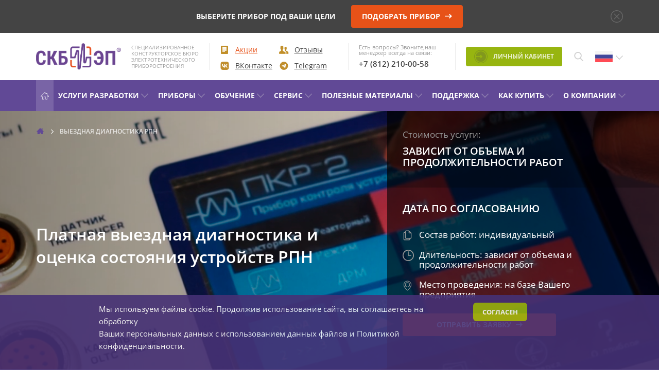

--- FILE ---
content_type: text/html; charset=UTF-8
request_url: https://skbpribor.ru/diagnostics/
body_size: 20275
content:
<!DOCTYPE html>
<html lang="ru" class="1">
  	<head>
		<meta charset="utf-8">

		
		<meta name="viewport" content="width=device-width, initial-scale=1, shrink-to-fit=no">
		<meta name="theme-color" content="#000">
		<meta name="format-detection" content="telephone=no">
		<meta http-equiv="X-UA-Compatible" content="IE=Edge">
		<title>Выездная диагностика РПН</title>

		
		<!-- Scripts :: Start-->
								
		<meta http-equiv="Content-Type" content="text/html; charset=UTF-8" />
<script data-skip-moving="true">(function(w, d, n) {var cl = "bx-core";var ht = d.documentElement;var htc = ht ? ht.className : undefined;if (htc === undefined || htc.indexOf(cl) !== -1){return;}var ua = n.userAgent;if (/(iPad;)|(iPhone;)/i.test(ua)){cl += " bx-ios";}else if (/Windows/i.test(ua)){cl += ' bx-win';}else if (/Macintosh/i.test(ua)){cl += " bx-mac";}else if (/Linux/i.test(ua) && !/Android/i.test(ua)){cl += " bx-linux";}else if (/Android/i.test(ua)){cl += " bx-android";}cl += (/(ipad|iphone|android|mobile|touch)/i.test(ua) ? " bx-touch" : " bx-no-touch");cl += w.devicePixelRatio && w.devicePixelRatio >= 2? " bx-retina": " bx-no-retina";if (/AppleWebKit/.test(ua)){cl += " bx-chrome";}else if (/Opera/.test(ua)){cl += " bx-opera";}else if (/Firefox/.test(ua)){cl += " bx-firefox";}ht.className = htc ? htc + " " + cl : cl;})(window, document, navigator);</script>


<link href="/local/templates/innova_skb/components/skb/events.element/rpn_diagnostics/style.css?16009203942149" type="text/css"  rel="stylesheet" />
<link href="/local/templates/innova_skb/components/bitrix/breadcrumb/top_nav/style.css?1576567123585" type="text/css"  rel="stylesheet" />
<link href="/local/components/skb/header/templates/.default/style.css?15765671231144" type="text/css"  data-template-style="true"  rel="stylesheet" />
<link href="/local/templates/innova_skb/components/skb/footer/.default/style.css?1765783931195" type="text/css"  data-template-style="true"  rel="stylesheet" />
<link href="/local/templates/innova_skb/styles.css?17617902951174" type="text/css"  data-template-style="true"  rel="stylesheet" />









		<link rel="stylesheet" href="/local/templates/innova_skb/css/app.min.css?v=1.05">

		<meta name="yandex-verification" content="61f6500d1e19b6e8" />
  	</head>
  	<!-- Yandex.Metrika counter -->
		<noscript><div><img src="https://mc.yandex.ru/watch/21205234" style="position:absolute; left:-9999px;" alt="" /></div></noscript>
	<!-- /Yandex.Metrika counter -->
  	  	<body class="">

  		<!-- Yandex.Metrika counter -->
	    	    <noscript><div><img src="//mc.yandex.ru/watch/21205234" style="position:absolute; left:-9999px;" alt="" /></div></noscript>
	    <!-- /Yandex.Metrika counter -->
				<div class="app">
			
<!-- Header :: Start-->
<header class="header">
  	<div class="container-fluid">
		<div class="header__notice js-notice">
			<div class="header__notice-content js-notice-content">
				<p class="header__notice-text">Выберите прибор под ваши цели</p>
				<div class="header__notice-btn">
					<a class="btn btn--orange" href="/choose_device/">
						подобрать прибор				    	<svg class="icon-arrow-btn">
				      		<use xlink:href="/local/templates/innova_skb/sprites/sprite.svg#icon-arrow-btn"></use>
				    	</svg>
					</a>
				</div>
				<button class="header__notice-close js-notice-close">
				  	<svg class="icon-close">
				    	<use xlink:href="/local/templates/innova_skb/sprites/sprite.svg#icon-close"></use>
				  	</svg>
				</button>
			</div>
		</div>
		<div class="header__panel">
		  	<button class="header__toggle js-offcanvas-toggle"><span></span><span></span><span></span></button>
			<div class="header__logo">
			  					<a href="/">
			  		<figure class="header__logo-image"><img src="/local/templates/innova_skb/images/logo_new.png" alt="СКБ ЭП"></figure>
			  	</a>
			  				  	<p class="header__logo-text">Специализированное <br>конструкторское бюро <br>электротехнического <br>приборостроения</p>
			</div>
			<nav class="header__navinfo">
				<ul class="header__navinfo-menu">
				  	<!--<li>
				  		<a class="header__navinfo-link" href="/about/dealers/">
				      		<svg class="icon-navinfo-dealers">
				        		<use xlink:href="/local/templates/innova_skb/sprites/sprite.svg#icon-navinfo-dealers"></use>
				      		</svg>
				      		Дилеры				  		</a>
				  	</li>-->
				  	<li>
				  		<a class="header__navinfo-link" href="/actions/">
				      		<svg class="icon-navinfo-news">
				        		<use xlink:href="/local/templates/innova_skb/sprites/sprite.svg#icon-navinfo-news"></use>
				      		</svg>
							<mark>Акции</mark>
				  		</a>
				  	</li>
				  	<li>
				  		<a class="header__navinfo-link" href="/comment/">
				      		<svg class="icon-navinfo-reviews">
				        		<use xlink:href="/local/templates/innova_skb/sprites/sprite.svg#icon-navinfo-reviews"></use>
				      		</svg>
				      		Отзывы				      	</a>
				      </li>
				  	<li>
				  		<a class="header__navinfo-link" href="https://vk.com/skbep" target="_blank">
<svg class="icon-navinfo-reviews" width="16" height="16" viewBox="0 0 100 100" fill="#c08e2d" xmlns="http://www.w3.org/2000/svg">
<path d="M0 48C0 25.3726 0 14.0589 7.02944 7.02944C14.0589 0 25.3726 0 48 0H52C74.6274 0 85.9411 0 92.9706 7.02944C100 14.0589 100 25.3726 100 48V52C100 74.6274 100 85.9411 92.9706 92.9706C85.9411 100 74.6274 100 52 100H48C25.3726 100 14.0589 100 7.02944 92.9706C0 85.9411 0 74.6274 0 52V48Z" fill="#c08e2d"/>
<path d="M53.2083 72.042C30.4167 72.042 17.4168 56.417 16.8751 30.417H28.2917C28.6667 49.5003 37.0833 57.5836 43.7499 59.2503V30.417H54.5002V46.8752C61.0836 46.1669 67.9994 38.667 70.3328 30.417H81.0831C79.2914 40.5837 71.7914 48.0836 66.458 51.1669C71.7914 53.6669 80.3335 60.2086 83.5835 72.042H71.7498C69.2081 64.1253 62.8752 58.0003 54.5002 57.1669V72.042H53.2083Z" fill="white"/>
</svg>

				      		ВКонтакте
				      	</a>
				      </li>
				  	<li>
				  		<a class="header__navinfo-link" href="https://t.me/skbpribor" target="_blank">
<svg class="icon-navinfo-reviews" xmlns="http://www.w3.org/2000/svg" width="16" height="16" fill="#c08e2d" class="bi bi-telegram" viewBox="0 0 16 16">
  <path d="M16 8A8 8 0 1 1 0 8a8 8 0 0 1 16 0M8.287 5.906q-1.168.486-4.666 2.01-.567.225-.595.442c-.03.243.275.339.69.47l.175.055c.408.133.958.288 1.243.294q.39.01.868-.32 3.269-2.206 3.374-2.23c.05-.012.12-.026.166.016s.042.12.037.141c-.03.129-1.227 1.241-1.846 1.817-.193.18-.33.307-.358.336a8 8 0 0 1-.188.186c-.38.366-.664.64.015 1.088.327.216.589.393.85.571.284.194.568.387.936.629q.14.092.27.187c.331.236.63.448.997.414.214-.02.435-.22.547-.82.265-1.417.786-4.486.906-5.751a1.4 1.4 0 0 0-.013-.315.34.34 0 0 0-.114-.217.53.53 0 0 0-.31-.093c-.3.005-.763.166-2.984 1.09"/>
</svg>
				      		Telegram
				      	</a>
				      </li>
	
				  	<!--<li>
				  		<a class="header__navinfo-link" href="/faq/">
				      		<svg class="icon-navinfo-faq">
				        		<use xlink:href="/local/templates/innova_skb/sprites/sprite.svg#icon-navinfo-faq"></use>
				      		</svg>
				      		Вопрос-ответ				      	</a>
				  	</li>-->
				</ul>
			</nav>
			<div class="header__call">
				<div class="is-xl-hidden">
					<a class="header__call-btn" href="tel:+7 (812) 210-00-58">
				    	<svg class="icon-call">
				      		<use xlink:href="/local/templates/innova_skb/sprites/sprite.svg#icon-call"></use>
				    	</svg>
					</a>
				</div>
				<div class="is-xl-visible">
				  	<p class="header__call-text">Есть вопросы? Звоните,наш менеджер всегда на связи:</p>
				  	<ul class="header__call-menu">
				    	<li><a class="header__call-link" href="tel:+7 (812) 210-00-58">+7 (812) 210-00-58</a></li>
				    					  	</ul>
				</div>
			</div>
		  	<div class="header__signin">
		  		<a class="btn btn--38 btn--green" href="/personal/">
		      		<svg class="icon-signin">
		        		<use xlink:href="/local/templates/innova_skb/sprites/sprite.svg#icon-signin"></use>
		      		</svg>
		      		Личный кабинет		      	</a>
		    </div>
		  	<div class="header__search js-search">
		    	<button class="header__search-toggle js-search-toggle">
		      		<svg class="icon-search">
		        		<use xlink:href="/local/templates/innova_skb/sprites/sprite.svg#icon-search"></use>
		      		</svg>
		      		<svg class="icon-close">
		        		<use xlink:href="/local/templates/innova_skb/sprites/sprite.svg#icon-close"></use>
		      		</svg>
		    	</button>
		    	<div class="header__search-dropdown">
		    		<form action="/search/" class="header__searchform">
		      			<div class="header__search-field">
		        			<input class="header__search-input js-search-input" name="q" value="" type="search" placeholder="Поиск по сайту...">
		        			<button class="header__search-btn">
		          				<svg class="icon-search">
		            				<use xlink:href="/local/templates/innova_skb/sprites/sprite.svg#icon-search"></use>
		          				</svg>
		        			</button>
		        			<button class="header__search-reset js-search-reset">
		          				<svg class="icon-reset">
		            				<use xlink:href="/local/templates/innova_skb/sprites/sprite.svg#icon-reset"></use>
		          				</svg>
		        			</button>
		      			</div>
		  			</form>
		    	</div>
		  	</div>
		  			  	<div class="header__language js-language">
			  	<button class="header__language-toggle js-language-toggle">
			  		<img src="/local/templates/innova_skb/images/img-language-ru.png" alt="">
			    	<svg class="icon-arrow-down">
			      		<use xlink:href="/local/templates/innova_skb/sprites/sprite.svg#icon-arrow-down"></use>
			    	</svg>
			  	</button>
			  	<div class="header__language-dropdown">
			    	<ul class="header__language-menu">
			      		<li>
			      						      			<a class="header__language-link" href="https://skbep.com">
			      				<img src="/local/templates/innova_skb/images/img-language-eng.png" alt="">
			      				English
			      			</a>
			      		</li>
			      		<li>
			      										<a class="header__language-link" href="https://skbep.com/fr/">
			      				<img src="/local/templates/innova_skb/images/img-language-fr.png" alt="">
			      				Français
			      			</a>
			      		</li>
			      		<li>
							<a class="header__language-link" href="https://skbep.com/cn/">
			      				<img src="/local/templates/innova_skb/images/img-language-cn.png" alt="">
			      				Chinese
			      			</a>
			      		</li>
			    	</ul>
			  	</div>
			</div>
					</div>
		<div class="header__offcanvas js-offcanvas">
		  	<div class="header__offcanvas-overlay js-offcanvas-overlay"></div>
		  	<div class="header__offcanvas-scroll">
		    	<div class="header__signin">
		    		<a class="btn btn--38 btn--green" href="/personal/">
		        		<svg class="icon-signin">
		          			<use xlink:href="/local/templates/innova_skb/sprites/sprite.svg#icon-signin"></use>
		        		</svg>
		        		Личный кабинет		        	</a>
		        </div>

		    	<nav class="header__navinfo">
					<ul class="header__navinfo-menu">
					  	<li>
					  		<a class="header__navinfo-link" href="/about/dealers/">
					      		<svg class="icon-navinfo-dealers">
					        		<use xlink:href="/local/templates/innova_skb/sprites/sprite.svg#icon-navinfo-dealers"></use>
					      		</svg>
					      		Дилеры					  		</a>
					  	</li>
					  	<li>
					  		<a class="header__navinfo-link" href="/comment/">
					      		<svg class="icon-navinfo-reviews">
					        		<use xlink:href="/local/templates/innova_skb/sprites/sprite.svg#icon-navinfo-reviews"></use>
					      		</svg>
					      		Отзывы					      	</a>
					      </li>
					  	<li>
					  		<a class="header__navinfo-link" href="/actions/">
					      		<svg class="icon-navinfo-news">
					        		<use xlink:href="/local/templates/innova_skb/sprites/sprite.svg#icon-navinfo-news"></use>
					      		</svg>
								<mark>Акции</mark>
					  		</a>
					  	</li>
					  	<li>
					  		<a class="header__navinfo-link" href="/faq/">
					      		<svg class="icon-navinfo-faq">
					        		<use xlink:href="/local/templates/innova_skb/sprites/sprite.svg#icon-navinfo-faq"></use>
					      		</svg>
					      		Вопрос-ответ					      	</a>
					  	</li>
					</ul>
				</nav>
		  		<nav class="header__nav js-nav">
		      		

    <a class="header__nav-home" href="/">
	    <svg class="icon-nav-home">
	      <use xlink:href="/local/templates/innova_skb/sprites/sprite.svg#icon-nav-home"></use>
	    </svg>
	</a>
    <ul class="header__nav-menu js-nav-menu">
    	    	<li>
			<a class="header__nav-link" href="/services/" >
    			УСЛУГИ РАЗРАБОТКИ    			                <svg class="icon-nav-arrow">
                  <use xlink:href="/local/templates/innova_skb/sprites/sprite.svg#icon-nav-arrow"></use>
                </svg>
                           	</a>
           	            <div class="header__nav-dropdown js-nav-dropdown">
            	                <div class="header__subnav">
                	<a class="header__nav-back" href="#" data-nav-back>
                		<span class="header__nav-back-arrow">
                    		<svg class="icon-arrow-left">
                    		  	<use xlink:href="/local/templates/innova_skb/sprites/sprite.svg#icon-arrow-left"></use>
                    		</svg>
                    	</span>
                    	<span class="header__nav-back-title">УСЛУГИ РАЗРАБОТКИ</span>
                  	</a>
                	<ul class="header__subnav-menu header__subnav-menu--vertical">
                		                			<li>
                				<a class="header__subnav-link" href="/services/spare_part/" >
                					<span class="header__subnav-link-text">Запчасти для выключателей</span>
                				</a>
                			</li>
                                        			<li>
                				<a class="header__subnav-link" href="/services/niokr/" >
                					<span class="header__subnav-link-text">Инжиниринговые услуги</span>
                				</a>
                			</li>
                                        			<li>
                				<a class="header__subnav-link" href="/services/import/" >
                					<span class="header__subnav-link-text">Импортозамещение блоков управления</span>
                				</a>
                			</li>
                                        			<li>
                				<a class="header__subnav-link" href="/services/metal/" >
                					<span class="header__subnav-link-text">Изделия из металла</span>
                				</a>
                			</li>
                                        			<li>
                				<a class="header__subnav-link" href="/services/additivnye-tekhnologii/" >
                					<span class="header__subnav-link-text">Аддитивные технологии</span>
                				</a>
                			</li>
                                        			<li>
                				<a class="header__subnav-link" href="/services/shunt/" >
                					<span class="header__subnav-link-text">Производство шунтов</span>
                				</a>
                			</li>
                                        	</ul>
                </div>
                            </div>
                    </li>
       	    	<li>
			<a class="header__nav-link" href="/catalog/" >
    			Приборы    			                <svg class="icon-nav-arrow">
                  <use xlink:href="/local/templates/innova_skb/sprites/sprite.svg#icon-nav-arrow"></use>
                </svg>
                           	</a>
           	            <div class="header__nav-dropdown js-nav-dropdown">
            	                <div class="header__tabs">
                    <div class="header__tabs-content is-open" data-nav-content="00">
                        <div class="header__catalog">
                        	<div class="header__catalog-content">
                              	<div class="header__subnav">
                            		<a class="header__nav-back" href="#" data-nav-back>
                            			<span class="header__nav-back-arrow">
                            			    <svg class="icon-arrow-left">
                            			      	<use xlink:href="/local/templates/innova_skb/sprites/sprite.svg#icon-arrow-left"></use>
                            			    </svg>
                            			</span>
                            		    <span class="header__nav-back-title">Приборы</span>
                            		</a>
                                	<ul class="header__subnav-menu">
                                		                                  		<li>
                                  			<a class="header__subnav-link" href="#" data-nav-btn="0">
                                  				<span class="header__subnav-link-icon">
                                        			                                        				<svg class="icon-nav-switches">
				                                        	<use xlink:href="/local/templates/innova_skb/sprites/sprite.svg#icon-nav-switches"></use>
				                                        </svg>
				                                                                            		</span>
                                        		<span class="header__subnav-link-text">Контроль параметров и мониторинг высоковольтных выключателей (ВВ)</span>
                                        		                                        		<span class="header__subnav-link-arrow">
                                        			<svg class="icon-arrow-right">
                                          				<use xlink:href="/local/templates/innova_skb/sprites/sprite.svg#icon-arrow-right"></use>
                                        			</svg>
                                    			</span>
                                    			                                    		</a>
                                    	</li>
                                    	                                  		<li>
                                  			<a class="header__subnav-link" href="#" data-nav-btn="8">
                                  				<span class="header__subnav-link-icon">
                                        			                                        				<svg class="icon-nav-drive">
				                                        	<use xlink:href="/local/templates/innova_skb/sprites/sprite.svg#icon-nav-drive"></use>
				                                        </svg>
				                                                                            		</span>
                                        		<span class="header__subnav-link-text">Управление приводом ВВ и проверка минимального напряжения срабатывания</span>
                                        		                                        		<span class="header__subnav-link-arrow">
                                        			<svg class="icon-arrow-right">
                                          				<use xlink:href="/local/templates/innova_skb/sprites/sprite.svg#icon-arrow-right"></use>
                                        			</svg>
                                    			</span>
                                    			                                    		</a>
                                    	</li>
                                    	                                  		<li>
                                  			<a class="header__subnav-link" href="#" data-nav-btn="10">
                                  				<span class="header__subnav-link-icon">
                                        			                                        				<svg class="icon-nav-non-inductive">
				                                        	<use xlink:href="/local/templates/innova_skb/sprites/sprite.svg#icon-nav-non-inductive"></use>
				                                        </svg>
				                                                                            		</span>
                                        		<span class="header__subnav-link-text">Измерение сопротивления в безиндуктивных объектах</span>
                                        		                                        		<span class="header__subnav-link-arrow">
                                        			<svg class="icon-arrow-right">
                                          				<use xlink:href="/local/templates/innova_skb/sprites/sprite.svg#icon-arrow-right"></use>
                                        			</svg>
                                    			</span>
                                    			                                    		</a>
                                    	</li>
                                    	                                  		<li>
                                  			<a class="header__subnav-link" href="#" data-nav-btn="14">
                                  				<span class="header__subnav-link-icon">
                                        			                                        				<svg class="icon-nav-inductive">
				                                        	<use xlink:href="/local/templates/innova_skb/sprites/sprite.svg#icon-nav-inductive"></use>
				                                        </svg>
				                                                                            		</span>
                                        		<span class="header__subnav-link-text">Измерение сопротивления в индуктивных объектах</span>
                                        		                                        		<span class="header__subnav-link-arrow">
                                        			<svg class="icon-arrow-right">
                                          				<use xlink:href="/local/templates/innova_skb/sprites/sprite.svg#icon-arrow-right"></use>
                                        			</svg>
                                    			</span>
                                    			                                    		</a>
                                    	</li>
                                    	                                  		<li>
                                  			<a class="header__subnav-link" href="#" data-nav-btn="19">
                                  				<span class="header__subnav-link-icon">
                                        			                                        				<svg class="icon-nav-magnet">
				                                        	<use xlink:href="/local/templates/innova_skb/sprites/sprite.svg#icon-nav-magnet"></use>
				                                        </svg>
				                                                                            		</span>
                                        		<span class="header__subnav-link-text">Размагничивание трансформаторов</span>
                                        		                                        		<span class="header__subnav-link-arrow">
                                        			<svg class="icon-arrow-right">
                                          				<use xlink:href="/local/templates/innova_skb/sprites/sprite.svg#icon-arrow-right"></use>
                                        			</svg>
                                    			</span>
                                    			                                    		</a>
                                    	</li>
                                    	                                  		<li>
                                  			<a class="header__subnav-link" href="#" data-nav-btn="21">
                                  				<span class="header__subnav-link-icon">
                                        			                                        				<svg class="icon-nav-heat">
				                                        	<use xlink:href="/local/templates/innova_skb/sprites/sprite.svg#icon-nav-heat"></use>
				                                        </svg>
				                                                                            		</span>
                                        		<span class="header__subnav-link-text">Испытания на нагрев (тест охлаждения)</span>
                                        		                                        		<span class="header__subnav-link-arrow">
                                        			<svg class="icon-arrow-right">
                                          				<use xlink:href="/local/templates/innova_skb/sprites/sprite.svg#icon-arrow-right"></use>
                                        			</svg>
                                    			</span>
                                    			                                    		</a>
                                    	</li>
                                    	                                  		<li>
                                  			<a class="header__subnav-link" href="#" data-nav-btn="23">
                                  				<span class="header__subnav-link-icon">
                                        			                                        				<svg class="icon-nav-diagnostics">
				                                        	<use xlink:href="/local/templates/innova_skb/sprites/sprite.svg#icon-nav-diagnostics"></use>
				                                        </svg>
				                                                                            		</span>
                                        		<span class="header__subnav-link-text">Диагностика устройств РПН силовых трансформаторов</span>
                                        		                                        		<span class="header__subnav-link-arrow">
                                        			<svg class="icon-arrow-right">
                                          				<use xlink:href="/local/templates/innova_skb/sprites/sprite.svg#icon-arrow-right"></use>
                                        			</svg>
                                    			</span>
                                    			                                    		</a>
                                    	</li>
                                    	                                  		<li>
                                  			<a class="header__subnav-link" href="#" data-nav-btn="28">
                                  				<span class="header__subnav-link-icon">
                                        							                                    	<img src="/upload/resize_cache/iblock/9bd/dikp29y4qso826qxo1tdgkhmmivkwqq8/35_50_1a1fde8d5e7dcaa11be442336c9d37f5e/school_bus_clipart_free_black_and_white_19.png">
                                                                                            		</span>
                                        		<span class="header__subnav-link-text">Комплекты для электротехнических лабораторий (ЭТЛ)</span>
                                        		                                        		<span class="header__subnav-link-arrow">
                                        			<svg class="icon-arrow-right">
                                          				<use xlink:href="/local/templates/innova_skb/sprites/sprite.svg#icon-arrow-right"></use>
                                        			</svg>
                                    			</span>
                                    			                                    		</a>
                                    	</li>
                                    	                                  		<li>
                                  			<a class="header__subnav-link" href="#" data-nav-btn="32">
                                  				<span class="header__subnav-link-icon">
                                        							                                    	<img src="/upload/resize_cache/iblock/288/35_50_1a1fde8d5e7dcaa11be442336c9d37f5e/2-_3_.png">
                                                                                            		</span>
                                        		<span class="header__subnav-link-text">Трассопоисковое устройство и идентификаторы низковольтной сети</span>
                                        		                                        		<span class="header__subnav-link-arrow">
                                        			<svg class="icon-arrow-right">
                                          				<use xlink:href="/local/templates/innova_skb/sprites/sprite.svg#icon-arrow-right"></use>
                                        			</svg>
                                    			</span>
                                    			                                    		</a>
                                    	</li>
                                    	                                  		<li>
                                  			<a class="header__subnav-link" href="#" data-nav-btn="36">
                                  				<span class="header__subnav-link-icon">
                                        			                                        				<svg class="icon-nav-extra">
				                                        	<use xlink:href="/local/templates/innova_skb/sprites/sprite.svg#icon-nav-extra"></use>
				                                        </svg>
				                                                                            		</span>
                                        		<span class="header__subnav-link-text">Дополнительное оборудование</span>
                                        		                                        		<span class="header__subnav-link-arrow">
                                        			<svg class="icon-arrow-right">
                                          				<use xlink:href="/local/templates/innova_skb/sprites/sprite.svg#icon-arrow-right"></use>
                                        			</svg>
                                    			</span>
                                    			                                    		</a>
                                    	</li>
                                    	                                  		<li>
                                  			<a class="header__subnav-link" href="#" data-nav-btn="38">
                                  				<span class="header__subnav-link-icon">
                                        			                                        				<svg class="icon-nav-archive">
				                                        	<use xlink:href="/local/templates/innova_skb/sprites/sprite.svg#icon-nav-archive"></use>
				                                        </svg>
				                                                                            		</span>
                                        		<span class="header__subnav-link-text">Архив</span>
                                        		                                        		<span class="header__subnav-link-arrow">
                                        			<svg class="icon-arrow-right">
                                          				<use xlink:href="/local/templates/innova_skb/sprites/sprite.svg#icon-arrow-right"></use>
                                        			</svg>
                                    			</span>
                                    			                                    		</a>
                                    	</li>
                                    	                                	</ul>
                              	</div>
                        	</div>
                        	<div class="header__catalog-sidebar">
	                        	<div class="header__more">
									<a class="header__more-link" href="/choose_device/">
										<span class="header__more-link-icon">
								    		<svg class="icon-nav-device">
								      			<use xlink:href="/local/templates/innova_skb/sprites/sprite.svg#icon-nav-device"></use>
								    		</svg>
								    	</span>
								    	<span class="header__more-link-text">подобрать прибор</span>
								    </a>
								    <a class="header__more-link" href="/catalog/pdf/">
								    	<span class="header__more-link-icon">
								    		<svg class="icon-nav-catalog">
								      			<use xlink:href="/local/templates/innova_skb/sprites/sprite.svg#icon-nav-catalog"></use>
								    		</svg>
								    	</span>
								    	<span class="header__more-link-text">Каталог</span>
								    </a>
								    <a class="header__more-link" href="/actions/">
								    	<span class="header__more-link-icon">
								    		<svg class="icon-nav-catalog">
								      			<use xlink:href="/local/templates/innova_skb/sprites/sprite.svg#icon-nav-verification"></use>
								    		</svg>
								    	</span>
								    	<span class="header__more-link-text">Акции</span>
								    </a>
                                    <a class="header__more-link" href="/edu/" target="_blank">
								    	<span class="header__more-link-icon">
								    		<svg class="icon-nav-catalog">
								      			<use xlink:href="/local/templates/innova_skb/sprites/sprite.svg#icon-materials-offer"></use>
								    		</svg>
								    	</span>
								    	<span class="header__more-link-text">ОБУЧЕНИЕ</span>
								    </a>
								</div>
								                        	</div>
                        </div>
                    </div>
                                    		                		<div class="header__tabs-content" data-nav-content="0">
	                        <div class="header__products">
	                        	<a class="header__nav-back" href="#" data-nav-btn="00">
	                        		<span class="header__nav-back-arrow">
	                                	<svg class="icon-arrow-left">
	                                		<use xlink:href="/local/templates/innova_skb/sprites/sprite.svg#icon-arrow-left"></use>
	                                	</svg>
	                           		</span>
	                            	<span class="header__nav-back-icon">
	                                	                                        	<svg class="icon-nav-switches">
				                            	<use xlink:href="/local/templates/innova_skb/sprites/sprite.svg#icon-nav-switches"></use>
				                            </svg>
				                                    	                                </span>
	                                <span class="header__nav-back-text">Контроль параметров и мониторинг высоковольтных выключателей (ВВ)</span>
	                            </a>

	                        	<ul class="header__products-menu">
	                        												                        	  	<li>
	                        			<a class="header__products-link" href="/instrument/pkv-m6n-standart/">
	                        					                        					<span class="header__products-link-image">
		                        					<img src="/upload/resize_cache/iblock/05e/80_80_1a1fde8d5e7dcaa11be442336c9d37f5e/pkvm6_standart_1_.png" alt="">
		                        				</span>
                                            	                        				<span class="header__products-link-text">ПКВ/М6Н </span>
	                        			</a>
	                        	  	</li>
	                        	  											                        	  	<li>
	                        			<a class="header__products-link" href="/instrument/pkv-m15m/">
	                        					                        					<span class="header__products-link-image">
		                        					<img src="/upload/resize_cache/iblock/b36/abhlfad1yvjme5lqzhcydt6p91i33u43/80_80_1a1fde8d5e7dcaa11be442336c9d37f5e/m15m-bez-fona.png" alt="">
		                        				</span>
                                            	                        				<span class="header__products-link-text">ПКВ/М15М <small>новая разработка</small></span>
	                        			</a>
	                        	  	</li>
	                        	  											                        	  	<li>
	                        			<a class="header__products-link" href="/instrument/pkv-m7/">
	                        					                        					<span class="header__products-link-image">
		                        					<img src="/upload/resize_cache/iblock/897/eacvtdnc029gt6llqjovrmqqqx8kbofr/80_80_1a1fde8d5e7dcaa11be442336c9d37f5e/PKVM7-front-rus.png" alt="">
		                        				</span>
                                            	                        				<span class="header__products-link-text">ПКВ/М7</span>
	                        			</a>
	                        	  	</li>
	                        	  											                        	  	<li>
	                        			<a class="header__products-link" href="/instrument/pkv-u3-0/">
	                        					                        					<span class="header__products-link-image">
		                        					<img src="/upload/resize_cache/iblock/b9f/bk0z73cuzi9u9ioz1n62fdbu9u8lc6tf/80_80_1a1fde8d5e7dcaa11be442336c9d37f5e/pkv.u3.0_eng_min.png" alt="">
		                        				</span>
                                            	                        				<span class="header__products-link-text">ПКВ/У3.0</span>
	                        			</a>
	                        	  	</li>
	                        	  											                        	  	<li>
	                        			<a class="header__products-link" href="https://skbpribor.ru/instrument/dcrt_200/">
	                        					                        					<span class="header__products-link-image">
		                        					<img src="/upload/resize_cache/iblock/009/uil9uu2p7u3rhuqj25q9ia1lwnm5wdnh/80_80_1a1fde8d5e7dcaa11be442336c9d37f5e/DCRT_200-bez-fona.png" alt="">
		                        				</span>
                                            	                        				<span class="header__products-link-text">DCRT-200 <small>новая разработка</small></span>
	                        			</a>
	                        	  	</li>
	                        	  											                        	  	<li>
	                        			<a class="header__products-link" href="/instrument/umvv-1-1/">
	                        					                        					<span class="header__products-link-image">
		                        					<img src="/upload/resize_cache/iblock/867/c93u31s6273j4l2q1w00tpj96q3erw9q/80_80_1a1fde8d5e7dcaa11be442336c9d37f5e/umvv_1_1.png" alt="">
		                        				</span>
                                            	                        				<span class="header__products-link-text">УМВВ-1.1 <small>новая разработка</small></span>
	                        			</a>
	                        	  	</li>
	                        	  											                        	  	<li>
	                        			<a class="header__products-link" href="/catalog/pkv-devices/">
	                        					                        					<span class="header__products-link-image">
		                        					<img src="/upload/resize_cache/iblock/fde/38goe9ulaccplnzqih39468hma0jusrc/80_80_1a1fde8d5e7dcaa11be442336c9d37f5e/6551c4402e23f_1699857493_6551c4402e221.png" alt="">
		                        				</span>
                                            	                        				<span class="header__products-link-text"><small>Подбор крепежных приспособлений</small></span>
	                        			</a>
	                        	  	</li>
	                        	  		                        	</ul>
	                        </div>
                		</div>
                		                                    		                		<div class="header__tabs-content" data-nav-content="8">
	                        <div class="header__products">
	                        	<a class="header__nav-back" href="#" data-nav-btn="00">
	                        		<span class="header__nav-back-arrow">
	                                	<svg class="icon-arrow-left">
	                                		<use xlink:href="/local/templates/innova_skb/sprites/sprite.svg#icon-arrow-left"></use>
	                                	</svg>
	                           		</span>
	                            	<span class="header__nav-back-icon">
	                                	                                        	<svg class="icon-nav-drive">
				                            	<use xlink:href="/local/templates/innova_skb/sprites/sprite.svg#icon-nav-drive"></use>
				                            </svg>
				                                    	                                </span>
	                                <span class="header__nav-back-text">Управление приводом ВВ и проверка минимального напряжения срабатывания</span>
	                            </a>

	                        	<ul class="header__products-menu">
	                        												                        	  	<li>
	                        			<a class="header__products-link" href="/instrument/puv-10/">
	                        					                        					<span class="header__products-link-image">
		                        					<img src="/upload/resize_cache/iblock/6c7/e9z8rslelqfbqsffcjylinr27d1jlk15/80_80_1a1fde8d5e7dcaa11be442336c9d37f5e/PUV_10.-Vkladka.png" alt="">
		                        				</span>
                                            	                        				<span class="header__products-link-text">ПУВ-10</span>
	                        			</a>
	                        	  	</li>
	                        	  		                        	</ul>
	                        </div>
                		</div>
                		                                    		                		<div class="header__tabs-content" data-nav-content="10">
	                        <div class="header__products">
	                        	<a class="header__nav-back" href="#" data-nav-btn="00">
	                        		<span class="header__nav-back-arrow">
	                                	<svg class="icon-arrow-left">
	                                		<use xlink:href="/local/templates/innova_skb/sprites/sprite.svg#icon-arrow-left"></use>
	                                	</svg>
	                           		</span>
	                            	<span class="header__nav-back-icon">
	                                	                                        	<svg class="icon-nav-non-inductive">
				                            	<use xlink:href="/local/templates/innova_skb/sprites/sprite.svg#icon-nav-non-inductive"></use>
				                            </svg>
				                                    	                                </span>
	                                <span class="header__nav-back-text">Измерение сопротивления в безиндуктивных объектах</span>
	                            </a>

	                        	<ul class="header__products-menu">
	                        												                        	  	<li>
	                        			<a class="header__products-link" href="/instrument/miko-2-3/">
	                        					                        					<span class="header__products-link-image">
		                        					<img src="/upload/resize_cache/iblock/24a/npa3avi3i5w5ytw5afdkgj52t3rwnm6y/80_80_1a1fde8d5e7dcaa11be442336c9d37f5e/bez-fona.png" alt="">
		                        				</span>
                                            	                        				<span class="header__products-link-text">МИКО-2.3</span>
	                        			</a>
	                        	  	</li>
	                        	  											                        	  	<li>
	                        			<a class="header__products-link" href="/instrument/miko-21/">
	                        					                        					<span class="header__products-link-image">
		                        					<img src="/upload/resize_cache/iblock/245/k8ahhsk843bqsiikqexdqpkj81i6ohvs/80_80_1a1fde8d5e7dcaa11be442336c9d37f5e/Bez-fona.png" alt="">
		                        				</span>
                                            	                        				<span class="header__products-link-text">МИКО-21</span>
	                        			</a>
	                        	  	</li>
	                        	  											                        	  	<li>
	                        			<a class="header__products-link" href="/instrument/miko-10/">
	                        					                        					<span class="header__products-link-image">
		                        					<img src="/upload/resize_cache/iblock/d82/ss15x9k4wuxke2yjqoa9wzfdgd7h2vhe/80_80_1a1fde8d5e7dcaa11be442336c9d37f5e/Bez-fona.png" alt="">
		                        				</span>
                                            	                        				<span class="header__products-link-text">МИКО-10</span>
	                        			</a>
	                        	  	</li>
	                        	  		                        	</ul>
	                        </div>
                		</div>
                		                                    		                		<div class="header__tabs-content" data-nav-content="14">
	                        <div class="header__products">
	                        	<a class="header__nav-back" href="#" data-nav-btn="00">
	                        		<span class="header__nav-back-arrow">
	                                	<svg class="icon-arrow-left">
	                                		<use xlink:href="/local/templates/innova_skb/sprites/sprite.svg#icon-arrow-left"></use>
	                                	</svg>
	                           		</span>
	                            	<span class="header__nav-back-icon">
	                                	                                        	<svg class="icon-nav-inductive">
				                            	<use xlink:href="/local/templates/innova_skb/sprites/sprite.svg#icon-nav-inductive"></use>
				                            </svg>
				                                    	                                </span>
	                                <span class="header__nav-back-text">Измерение сопротивления в индуктивных объектах</span>
	                            </a>

	                        	<ul class="header__products-menu">
	                        												                        	  	<li>
	                        			<a class="header__products-link" href="/instrument/miko-9/">
	                        					                        					<span class="header__products-link-image">
		                        					<img src="/upload/resize_cache/iblock/bc3/7ev6x3rvliczhrz9h8i4wwtl3hb8vyy7/80_80_1a1fde8d5e7dcaa11be442336c9d37f5e/bez-fona.png" alt="">
		                        				</span>
                                            	                        				<span class="header__products-link-text">МИКО-9А</span>
	                        			</a>
	                        	  	</li>
	                        	  											                        	  	<li>
	                        			<a class="header__products-link" href="/instrument/miko-8m/">
	                        					                        					<span class="header__products-link-image">
		                        					<img src="/upload/resize_cache/iblock/271/q6q8240yt6oqe2hq54289ql7q2nd02nv/80_80_1a1fde8d5e7dcaa11be442336c9d37f5e/bez-fona-.png" alt="">
		                        				</span>
                                            	                        				<span class="header__products-link-text">МИКО-8М(А)</span>
	                        			</a>
	                        	  	</li>
	                        	  											                        	  	<li>
	                        			<a class="header__products-link" href="/instrument/miko-7m/">
	                        					                        					<span class="header__products-link-image">
		                        					<img src="/upload/resize_cache/iblock/861/0lfi8yr4o0ujit3r8u142dppk2wugvlx/80_80_1a1fde8d5e7dcaa11be442336c9d37f5e/bez-fona.png" alt="">
		                        				</span>
                                            	                        				<span class="header__products-link-text">МИКО-7М(А)</span>
	                        			</a>
	                        	  	</li>
	                        	  											                        	  	<li>
	                        			<a class="header__products-link" href="/instrument/miko-2-3/">
	                        					                        					<span class="header__products-link-image">
		                        					<img src="/upload/resize_cache/iblock/83e/2k2thfx911y2uj39mlosy10tjbd0i5ca/80_80_1a1fde8d5e7dcaa11be442336c9d37f5e/bez-fona.png" alt="">
		                        				</span>
                                            	                        				<span class="header__products-link-text">МИКО-2.3</span>
	                        			</a>
	                        	  	</li>
	                        	  		                        	</ul>
	                        </div>
                		</div>
                		                                    		                		<div class="header__tabs-content" data-nav-content="19">
	                        <div class="header__products">
	                        	<a class="header__nav-back" href="#" data-nav-btn="00">
	                        		<span class="header__nav-back-arrow">
	                                	<svg class="icon-arrow-left">
	                                		<use xlink:href="/local/templates/innova_skb/sprites/sprite.svg#icon-arrow-left"></use>
	                                	</svg>
	                           		</span>
	                            	<span class="header__nav-back-icon">
	                                	                                        	<svg class="icon-nav-magnet">
				                            	<use xlink:href="/local/templates/innova_skb/sprites/sprite.svg#icon-nav-magnet"></use>
				                            </svg>
				                                    	                                </span>
	                                <span class="header__nav-back-text">Размагничивание трансформаторов</span>
	                            </a>

	                        	<ul class="header__products-menu">
	                        												                        	  	<li>
	                        			<a class="header__products-link" href="/instrument/miko-9/">
	                        					                        					<span class="header__products-link-image">
		                        					<img src="/upload/resize_cache/iblock/132/0one5u9kub24x1fwed389kfhv6x1ycfa/80_80_1a1fde8d5e7dcaa11be442336c9d37f5e/bez-fona.png" alt="">
		                        				</span>
                                            	                        				<span class="header__products-link-text">МИКО-9А</span>
	                        			</a>
	                        	  	</li>
	                        	  		                        	</ul>
	                        </div>
                		</div>
                		                                    		                		<div class="header__tabs-content" data-nav-content="21">
	                        <div class="header__products">
	                        	<a class="header__nav-back" href="#" data-nav-btn="00">
	                        		<span class="header__nav-back-arrow">
	                                	<svg class="icon-arrow-left">
	                                		<use xlink:href="/local/templates/innova_skb/sprites/sprite.svg#icon-arrow-left"></use>
	                                	</svg>
	                           		</span>
	                            	<span class="header__nav-back-icon">
	                                	                                        	<svg class="icon-nav-heat">
				                            	<use xlink:href="/local/templates/innova_skb/sprites/sprite.svg#icon-nav-heat"></use>
				                            </svg>
				                                    	                                </span>
	                                <span class="header__nav-back-text">Испытания на нагрев (тест охлаждения)</span>
	                            </a>

	                        	<ul class="header__products-menu">
	                        												                        	  	<li>
	                        			<a class="header__products-link" href="/instrument/miko-9/">
	                        					                        					<span class="header__products-link-image">
		                        					<img src="/upload/resize_cache/iblock/de8/e20c1ryz3afk4xtvp18pn6466knve6k0/80_80_1a1fde8d5e7dcaa11be442336c9d37f5e/bez-fona.png" alt="">
		                        				</span>
                                            	                        				<span class="header__products-link-text">МИКО-9А</span>
	                        			</a>
	                        	  	</li>
	                        	  		                        	</ul>
	                        </div>
                		</div>
                		                                    		                		<div class="header__tabs-content" data-nav-content="23">
	                        <div class="header__products">
	                        	<a class="header__nav-back" href="#" data-nav-btn="00">
	                        		<span class="header__nav-back-arrow">
	                                	<svg class="icon-arrow-left">
	                                		<use xlink:href="/local/templates/innova_skb/sprites/sprite.svg#icon-arrow-left"></use>
	                                	</svg>
	                           		</span>
	                            	<span class="header__nav-back-icon">
	                                	                                        	<svg class="icon-nav-diagnostics">
				                            	<use xlink:href="/local/templates/innova_skb/sprites/sprite.svg#icon-nav-diagnostics"></use>
				                            </svg>
				                                    	                                </span>
	                                <span class="header__nav-back-text">Диагностика устройств РПН силовых трансформаторов</span>
	                            </a>

	                        	<ul class="header__products-menu">
	                        												                        	  	<li>
	                        			<a class="header__products-link" href="/instrument/pkr-2m/">
	                        					                        					<span class="header__products-link-image">
		                        					<img src="/upload/resize_cache/iblock/7a9/d92k59bxknqv53hvrts7g26rhs6ggg25/80_80_1a1fde8d5e7dcaa11be442336c9d37f5e/PKR2M_1-_3_.png" alt="">
		                        				</span>
                                            	                        				<span class="header__products-link-text">ПКР-2М</span>
	                        			</a>
	                        	  	</li>
	                        	  											                        	  	<li>
	                        			<a class="header__products-link" href="/instrument/pkr-2/">
	                        					                        					<span class="header__products-link-image">
		                        					<img src="/upload/resize_cache/iblock/033/lf2wfi5c6n5fysbek9esbb2ez0osmsp2/80_80_1a1fde8d5e7dcaa11be442336c9d37f5e/PKR2M_3-_2_.png" alt="">
		                        				</span>
                                            	                        				<span class="header__products-link-text">ПКР-2</span>
	                        			</a>
	                        	  	</li>
	                        	  											                        	  	<li>
	                        			<a class="header__products-link" href="/instrument/miko-9/">
	                        					                        					<span class="header__products-link-image">
		                        					<img src="/upload/resize_cache/iblock/161/7f76h2td1hwult45v1k6t4gjtmcfpgq7/80_80_1a1fde8d5e7dcaa11be442336c9d37f5e/bez-fona.png" alt="">
		                        				</span>
                                            	                        				<span class="header__products-link-text">МИКО-9А</span>
	                        			</a>
	                        	  	</li>
	                        	  											                        	  	<li>
	                        			<a class="header__products-link" href="/instrument/miko-8m/">
	                        					                        					<span class="header__products-link-image">
		                        					<img src="/upload/resize_cache/iblock/9c8/mmappd2t3ee232sz3hnay3syciahgx61/80_80_1a1fde8d5e7dcaa11be442336c9d37f5e/bez-fona-.png" alt="">
		                        				</span>
                                            	                        				<span class="header__products-link-text">МИКО-8М(А)</span>
	                        			</a>
	                        	  	</li>
	                        	  		                        	</ul>
	                        </div>
                		</div>
                		                                    		                		<div class="header__tabs-content" data-nav-content="28">
	                        <div class="header__products">
	                        	<a class="header__nav-back" href="#" data-nav-btn="00">
	                        		<span class="header__nav-back-arrow">
	                                	<svg class="icon-arrow-left">
	                                		<use xlink:href="/local/templates/innova_skb/sprites/sprite.svg#icon-arrow-left"></use>
	                                	</svg>
	                           		</span>
	                            	<span class="header__nav-back-icon">
	                                					                                    	<img src="/upload/resize_cache/iblock/9bd/dikp29y4qso826qxo1tdgkhmmivkwqq8/35_50_1a1fde8d5e7dcaa11be442336c9d37f5e/school_bus_clipart_free_black_and_white_19.png">

                                        	                                </span>
	                                <span class="header__nav-back-text">Комплекты для электротехнических лабораторий (ЭТЛ)</span>
	                            </a>

	                        	<ul class="header__products-menu">
	                        												                        	  	<li>
	                        			<a class="header__products-link" href="https://skbpribor.ru/catalog/etl/">
	                        					                        					<span class="header__products-link-image">
		                        					<img src="/upload/resize_cache/iblock/7fb/iq81up4zgjan75jq2tcfppxago2l8yxz/80_80_1a1fde8d5e7dcaa11be442336c9d37f5e/1_1-kopiya-2.png" alt="">
		                        				</span>
                                            	                        				<span class="header__products-link-text">БАЗА</span>
	                        			</a>
	                        	  	</li>
	                        	  											                        	  	<li>
	                        			<a class="header__products-link" href="https://skbpribor.ru/catalog/etl/">
	                        					                        					<span class="header__products-link-image">
		                        					<img src="/upload/resize_cache/iblock/472/grfj8fzs2npm5s1ep81e57bn730yb5je/80_80_1a1fde8d5e7dcaa11be442336c9d37f5e/1_1-kopiya.png" alt="">
		                        				</span>
                                            	                        				<span class="header__products-link-text">ОПТИМА</span>
	                        			</a>
	                        	  	</li>
	                        	  											                        	  	<li>
	                        			<a class="header__products-link" href="https://skbpribor.ru/catalog/etl/">
	                        					                        					<span class="header__products-link-image">
		                        					<img src="/upload/resize_cache/iblock/e9b/vkg04ag1zv6j9qqf6qyy0vkco1h8i84b/80_80_1a1fde8d5e7dcaa11be442336c9d37f5e/fcfc4e0c_b175_458d_9242_fcd158f4de47.png" alt="">
		                        				</span>
                                            	                        				<span class="header__products-link-text">ПРОФИ</span>
	                        			</a>
	                        	  	</li>
	                        	  		                        	</ul>
	                        </div>
                		</div>
                		                                    		                		<div class="header__tabs-content" data-nav-content="32">
	                        <div class="header__products">
	                        	<a class="header__nav-back" href="#" data-nav-btn="00">
	                        		<span class="header__nav-back-arrow">
	                                	<svg class="icon-arrow-left">
	                                		<use xlink:href="/local/templates/innova_skb/sprites/sprite.svg#icon-arrow-left"></use>
	                                	</svg>
	                           		</span>
	                            	<span class="header__nav-back-icon">
	                                					                                    	<img src="/upload/resize_cache/iblock/288/35_50_1a1fde8d5e7dcaa11be442336c9d37f5e/2-_3_.png">

                                        	                                </span>
	                                <span class="header__nav-back-text">Трассопоисковое устройство и идентификаторы низковольтной сети</span>
	                            </a>

	                        	<ul class="header__products-menu">
	                        												                        	  	<li>
	                        			<a class="header__products-link" href="/instrument/mrt-700/">
	                        					                        					<span class="header__products-link-image">
		                        					<img src="/upload/resize_cache/iblock/226/s4rljeaul56zh59ihoengl16bxrb6yvp/80_80_1a1fde8d5e7dcaa11be442336c9d37f5e/MRT_700-kopiya.png" alt="">
		                        				</span>
                                            	                        				<span class="header__products-link-text">MRT-700</span>
	                        			</a>
	                        	  	</li>
	                        	  											                        	  	<li>
	                        			<a class="header__products-link" href="/instrument/ilf-g2/">
	                        					                        					<span class="header__products-link-image">
		                        					<img src="/upload/resize_cache/iblock/c6f/1xr0pkn6udtnkbmsqsovxw19uz5445s5/80_80_1a1fde8d5e7dcaa11be442336c9d37f5e/anons_ilf_g2.png" alt="">
		                        				</span>
                                            	                        				<span class="header__products-link-text">ILF G2</span>
	                        			</a>
	                        	  	</li>
	                        	  											                        	  	<li>
	                        			<a class="header__products-link" href="/instrument/ilf-g2-pro/">
	                        					                        					<span class="header__products-link-image">
		                        					<img src="/upload/resize_cache/iblock/7db/8bahxykw0ewn3h2sazxbcyolom0ov67v/80_80_1a1fde8d5e7dcaa11be442336c9d37f5e/anons_ilf_g2_pro.png" alt="">
		                        				</span>
                                            	                        				<span class="header__products-link-text">ILF G2 PRO</span>
	                        			</a>
	                        	  	</li>
	                        	  		                        	</ul>
	                        </div>
                		</div>
                		                                    		                		<div class="header__tabs-content" data-nav-content="36">
	                        <div class="header__products">
	                        	<a class="header__nav-back" href="#" data-nav-btn="00">
	                        		<span class="header__nav-back-arrow">
	                                	<svg class="icon-arrow-left">
	                                		<use xlink:href="/local/templates/innova_skb/sprites/sprite.svg#icon-arrow-left"></use>
	                                	</svg>
	                           		</span>
	                            	<span class="header__nav-back-icon">
	                                	                                        	<svg class="icon-nav-extra">
				                            	<use xlink:href="/local/templates/innova_skb/sprites/sprite.svg#icon-nav-extra"></use>
				                            </svg>
				                                    	                                </span>
	                                <span class="header__nav-back-text">Дополнительное оборудование</span>
	                            </a>

	                        	<ul class="header__products-menu">
	                        												                        	  	<li>
	                        			<a class="header__products-link" href="/instrument/manipulating/">
	                        					                        					<span class="header__products-link-image">
		                        					<img src="/upload/resize_cache/iblock/398/1ijyhzmmu8ha2saenglsc116ix4bvqcp/80_80_1a1fde8d5e7dcaa11be442336c9d37f5e/shtanga_1_.png" alt="">
		                        				</span>
                                            	                        				<span class="header__products-link-text">Штанга-манипулятор</span>
	                        			</a>
	                        	  	</li>
	                        	  		                        	</ul>
	                        </div>
                		</div>
                		                                    		                		<div class="header__tabs-content" data-nav-content="38">
	                        <div class="header__products">
	                        	<a class="header__nav-back" href="#" data-nav-btn="00">
	                        		<span class="header__nav-back-arrow">
	                                	<svg class="icon-arrow-left">
	                                		<use xlink:href="/local/templates/innova_skb/sprites/sprite.svg#icon-arrow-left"></use>
	                                	</svg>
	                           		</span>
	                            	<span class="header__nav-back-icon">
	                                	                                        	<svg class="icon-nav-archive">
				                            	<use xlink:href="/local/templates/innova_skb/sprites/sprite.svg#icon-nav-archive"></use>
				                            </svg>
				                                    	                                </span>
	                                <span class="header__nav-back-text">Архив</span>
	                            </a>

	                        	<ul class="header__products-menu">
	                        												                        	  	<li>
	                        			<a class="header__products-link" href="/instrument/miko-7-light/">
	                        					                        					<span class="header__products-link-image">
		                        					<img src="/upload/resize_cache/iblock/ae2/80_80_1a1fde8d5e7dcaa11be442336c9d37f5e/miko71_1_.png" alt="">
		                        				</span>
                                            	                        				<span class="header__products-link-text">МИКО-7 с базовым ПО</span>
	                        			</a>
	                        	  	</li>
	                        	  											                        	  	<li>
	                        			<a class="header__products-link" href="/instrument/miko7-pro/">
	                        					                        					<span class="header__products-link-image">
		                        					<img src="/upload/resize_cache/iblock/e8e/80_80_1a1fde8d5e7dcaa11be442336c9d37f5e/miko7_1_.png" alt="">
		                        				</span>
                                            	                        				<span class="header__products-link-text">МИКО-7 с расширенным ПО</span>
	                        			</a>
	                        	  	</li>
	                        	  											                        	  	<li>
	                        			<a class="header__products-link" href="/instrument/miko-8/">
	                        					                        					<span class="header__products-link-image">
		                        					<img src="/upload/resize_cache/iblock/5d9/80_80_1a1fde8d5e7dcaa11be442336c9d37f5e/miko8_1_.png" alt="">
		                        				</span>
                                            	                        				<span class="header__products-link-text">МИКО-8</span>
	                        			</a>
	                        	  	</li>
	                        	  											                        	  	<li>
	                        			<a class="header__products-link" href="/instrument/puv-50/">
	                        					                        					<span class="header__products-link-image">
		                        					<img src="/upload/resize_cache/iblock/dc1/80_80_1a1fde8d5e7dcaa11be442336c9d37f5e/pyv50_1_.png" alt="">
		                        				</span>
                                            	                        				<span class="header__products-link-text">ПУВ-50</span>
	                        			</a>
	                        	  	</li>
	                        	  											                        	  	<li>
	                        			<a class="header__products-link" href="/instrument/puv-regulyator/">
	                        					                        					<span class="header__products-link-image">
		                        					<img src="/upload/resize_cache/iblock/eb9/oaumr9gqhdzfue5cqj283z3k4fqu3scw/80_80_1a1fde8d5e7dcaa11be442336c9d37f5e/PUV_regulyator_vkladka.png" alt="">
		                        				</span>
                                            	                        				<span class="header__products-link-text">ПУВ-регулятор</span>
	                        			</a>
	                        	  	</li>
	                        	  											                        	  	<li>
	                        			<a class="header__products-link" href="/instrument/pkv-u3-1/">
	                        					                        					<span class="header__products-link-image">
		                        					<img src="/upload/resize_cache/iblock/193/nrv5dbxi8dulbu3o37ma99fuwsd1fj18/80_80_1a1fde8d5e7dcaa11be442336c9d37f5e/pkv.u3.1_eng_min.png" alt="">
		                        				</span>
                                            	                        				<span class="header__products-link-text">ПКВ/У3.1</span>
	                        			</a>
	                        	  	</li>
	                        	  		                        	</ul>
	                        </div>
                		</div>
                		                                    </div>
                            </div>
                    </li>
       	    	<li>
			<a class="header__nav-link" href="/edu/"  target="_blank">
    			ОБУЧЕНИЕ    			                <svg class="icon-nav-arrow">
                  <use xlink:href="/local/templates/innova_skb/sprites/sprite.svg#icon-nav-arrow"></use>
                </svg>
                           	</a>
           	            <div class="header__nav-dropdown js-nav-dropdown">
            	                <div class="header__subnav">
                	<a class="header__nav-back" href="#" data-nav-back>
                		<span class="header__nav-back-arrow">
                    		<svg class="icon-arrow-left">
                    		  	<use xlink:href="/local/templates/innova_skb/sprites/sprite.svg#icon-arrow-left"></use>
                    		</svg>
                    	</span>
                    	<span class="header__nav-back-title">ОБУЧЕНИЕ</span>
                  	</a>
                	<ul class="header__subnav-menu header__subnav-menu--vertical">
                		                			<li>
                				<a class="header__subnav-link" href="/edu/offline/"  target="_blank">
                					<span class="header__subnav-link-text">ОЧНОЕ</span>
                				</a>
                			</li>
                                        			<li>
                				<a class="header__subnav-link" href="/edu/distance/"  target="_blank">
                					<span class="header__subnav-link-text">ДИСТАНЦИОННОЕ</span>
                				</a>
                			</li>
                                        	</ul>
                </div>
                            </div>
                    </li>
       	    	<li>
			<a class="header__nav-link" href="/lab/"  target="_blank">
    			Сервис    			                <svg class="icon-nav-arrow">
                  <use xlink:href="/local/templates/innova_skb/sprites/sprite.svg#icon-nav-arrow"></use>
                </svg>
                           	</a>
           	            <div class="header__nav-dropdown js-nav-dropdown">
            	                <div class="header__subnav">
                	<a class="header__nav-back" href="#" data-nav-back>
                		<span class="header__nav-back-arrow">
                    		<svg class="icon-arrow-left">
                    		  	<use xlink:href="/local/templates/innova_skb/sprites/sprite.svg#icon-arrow-left"></use>
                    		</svg>
                    	</span>
                    	<span class="header__nav-back-title">Сервис</span>
                  	</a>
                	<ul class="header__subnav-menu header__subnav-menu--vertical">
                		                			<li>
                				<a class="header__subnav-link" href="/lab/testing/"  target="_blank">
                					<span class="header__subnav-link-text">ПОВЕРКА</span>
                				</a>
                			</li>
                                        			<li>
                				<a class="header__subnav-link" href="/lab/calibration/"  target="_blank">
                					<span class="header__subnav-link-text">КАЛИБРОВКА</span>
                				</a>
                			</li>
                                        			<li>
                				<a class="header__subnav-link" href="/lab/repairs/non-warranty/"  target="_blank">
                					<span class="header__subnav-link-text">РЕМОНТ</span>
                				</a>
                			</li>
                                        			<li>
                				<a class="header__subnav-link" href="/lab/repairs/guarantee/"  target="_blank">
                					<span class="header__subnav-link-text">ГАРАНТИЙНЫЙ РЕМОНТ</span>
                				</a>
                			</li>
                                        			<li>
                				<a class="header__subnav-link" href="/diagnostics/" >
                					<span class="header__subnav-link-text">ВЫЕЗДНАЯ ДИАГНОСТИКА РПН</span>
                				</a>
                			</li>
                                        			<li>
                				<a class="header__subnav-link" href="/service/analysis/" >
                					<span class="header__subnav-link-text">АНАЛИЗ ГРАФИКОВ</span>
                				</a>
                			</li>
                                        	</ul>
                </div>
                            </div>
                    </li>
       	    	<li>
			<a class="header__nav-link" href="/info/" >
    			Полезные материалы    			                <svg class="icon-nav-arrow">
                  <use xlink:href="/local/templates/innova_skb/sprites/sprite.svg#icon-nav-arrow"></use>
                </svg>
                           	</a>
           	            <div class="header__nav-dropdown js-nav-dropdown">
            	                <div class="header__subnav">
                	<a class="header__nav-back" href="#" data-nav-back>
                		<span class="header__nav-back-arrow">
                    		<svg class="icon-arrow-left">
                    		  	<use xlink:href="/local/templates/innova_skb/sprites/sprite.svg#icon-arrow-left"></use>
                    		</svg>
                    	</span>
                    	<span class="header__nav-back-title">Полезные материалы</span>
                  	</a>
                	<ul class="header__subnav-menu header__subnav-menu--vertical">
                		                			<li>
                				<a class="header__subnav-link" href="/info/videos/" >
                					<span class="header__subnav-link-text">Видео</span>
                				</a>
                			</li>
                                        			<li>
                				<a class="header__subnav-link" href="/info/articles/" >
                					<span class="header__subnav-link-text">Статьи</span>
                				</a>
                			</li>
                                        			<li>
                				<a class="header__subnav-link" href="/info/tests/" >
                					<span class="header__subnav-link-text">ОПЫТНАЯ ЭКСПЛУАТАЦИЯ</span>
                				</a>
                			</li>
                                        			<li>
                				<a class="header__subnav-link" href="/info/verification/" >
                					<span class="header__subnav-link-text">Методики поверки</span>
                				</a>
                			</li>
                                        			<li>
                				<a class="header__subnav-link" href="/info/manual/" >
                					<span class="header__subnav-link-text">Руководства по эксплуатации</span>
                				</a>
                			</li>
                                        			<li>
                				<a class="header__subnav-link" href="/info/soft/" >
                					<span class="header__subnav-link-text">Программное обеспечение</span>
                				</a>
                			</li>
                                        	</ul>
                </div>
                            </div>
                    </li>
       	    	<li>
			<a class="header__nav-link" href="/faq/" >
    			Поддержка    			                <svg class="icon-nav-arrow">
                  <use xlink:href="/local/templates/innova_skb/sprites/sprite.svg#icon-nav-arrow"></use>
                </svg>
                           	</a>
           	            <div class="header__nav-dropdown js-nav-dropdown">
            	                <div class="header__subnav">
                	<a class="header__nav-back" href="#" data-nav-back>
                		<span class="header__nav-back-arrow">
                    		<svg class="icon-arrow-left">
                    		  	<use xlink:href="/local/templates/innova_skb/sprites/sprite.svg#icon-arrow-left"></use>
                    		</svg>
                    	</span>
                    	<span class="header__nav-back-title">Поддержка</span>
                  	</a>
                	<ul class="header__subnav-menu header__subnav-menu--vertical">
                		                			<li>
                				<a class="header__subnav-link" href="/faq/" >
                					<span class="header__subnav-link-text">Задать вопрос</span>
                				</a>
                			</li>
                                        			<li>
                				<a class="header__subnav-link" href="/events/" >
                					<span class="header__subnav-link-text">Мероприятия</span>
                				</a>
                			</li>
                                        			<li>
                				<a class="header__subnav-link" href="/reg/" >
                					<span class="header__subnav-link-text">Регистрация прибора</span>
                				</a>
                			</li>
                                        	</ul>
                </div>
                            </div>
                    </li>
       	    	<li>
			<a class="header__nav-link" href="/contact/" >
    			КАК КУПИТЬ    			                <svg class="icon-nav-arrow">
                  <use xlink:href="/local/templates/innova_skb/sprites/sprite.svg#icon-nav-arrow"></use>
                </svg>
                           	</a>
           	            <div class="header__nav-dropdown js-nav-dropdown">
            	                <div class="header__subnav">
                	<a class="header__nav-back" href="#" data-nav-back>
                		<span class="header__nav-back-arrow">
                    		<svg class="icon-arrow-left">
                    		  	<use xlink:href="/local/templates/innova_skb/sprites/sprite.svg#icon-arrow-left"></use>
                    		</svg>
                    	</span>
                    	<span class="header__nav-back-title">КАК КУПИТЬ</span>
                  	</a>
                	<ul class="header__subnav-menu header__subnav-menu--vertical">
                		                			<li>
                				<a class="header__subnav-link" href="/actions/" >
                					<span class="header__subnav-link-text">Акции</span>
                				</a>
                			</li>
                                        			<li>
                				<a class="header__subnav-link" href="/buy/" >
                					<span class="header__subnav-link-text">Доставка и оплата</span>
                				</a>
                			</li>
                                        			<li>
                				<a class="header__subnav-link" href="/demonstration/" >
                					<span class="header__subnav-link-text">Демонстрация приборов</span>
                				</a>
                			</li>
                                        	</ul>
                </div>
                            </div>
                    </li>
       	    	<li>
			<a class="header__nav-link" href="/about/" >
    			О компании    			                <svg class="icon-nav-arrow">
                  <use xlink:href="/local/templates/innova_skb/sprites/sprite.svg#icon-nav-arrow"></use>
                </svg>
                           	</a>
           	            <div class="header__nav-dropdown js-nav-dropdown">
            	                <div class="header__subnav">
                	<a class="header__nav-back" href="#" data-nav-back>
                		<span class="header__nav-back-arrow">
                    		<svg class="icon-arrow-left">
                    		  	<use xlink:href="/local/templates/innova_skb/sprites/sprite.svg#icon-arrow-left"></use>
                    		</svg>
                    	</span>
                    	<span class="header__nav-back-title">О компании</span>
                  	</a>
                	<ul class="header__subnav-menu header__subnav-menu--vertical">
                		                			<li>
                				<a class="header__subnav-link" href="/about/" >
                					<span class="header__subnav-link-text">О компании</span>
                				</a>
                			</li>
                                        			<li>
                				<a class="header__subnav-link" href="/about/vacancy/" >
                					<span class="header__subnav-link-text">Вакансии</span>
                				</a>
                			</li>
                                        			<li>
                				<a class="header__subnav-link" href="/about/certificate/" >
                					<span class="header__subnav-link-text">Дипломы, сертификаты</span>
                				</a>
                			</li>
                                        			<li>
                				<a class="header__subnav-link" href="/about/clients/" >
                					<span class="header__subnav-link-text">Клиенты</span>
                				</a>
                			</li>
                                        			<li>
                				<a class="header__subnav-link" href="/about/dealers/" >
                					<span class="header__subnav-link-text">Дилеры</span>
                				</a>
                			</li>
                                        			<li>
                				<a class="header__subnav-link" href="/about/news/" >
                					<span class="header__subnav-link-text">Новости</span>
                				</a>
                			</li>
                                        			<li>
                				<a class="header__subnav-link" href="/contact/" >
                					<span class="header__subnav-link-text">Контакты</span>
                				</a>
                			</li>
                                        	</ul>
                </div>
                            </div>
                    </li>
       	    </ul>
		    	</nav>
		  	</div>
		</div>
  	</div>
</header>

			<!-- Main :: Start-->
			<main class="main ">
			
<!-- Topbar :: Start-->
<div class="topbar">
  	<div class="container-fluid">
    	<figure class="topbar__image">
    		    			<img src="/images/rpn.png" alt="ВЫЕЗДНАЯ ДИАГНОСТИКА РПН">
    		    	</figure>
    	<div class="topbar__desc">
      		<div class="topbar__event">
        		<div class="row">
          			<div class="col-lg-6">
            			<div class="topbar__event-content">
	            			<nav class="topbar__breadcrumbs"><ul class="topbar__breadcrumbs-menu"><li><a class="topbar__breadcrumbs-link" href="/"><svg class="icon-breadcrumbs-home"><use xlink:href="/local/templates/innova_skb/sprites/sprite.svg#icon-breadcrumbs-home"></use></svg></a><svg class="icon-breadcrumbs-arrow"><use xlink:href="/local/templates/innova_skb/sprites/sprite.svg#icon-breadcrumbs-arrow"></use></svg></li>
			<li id="bx_breadcrumb_0" itemscope="" itemtype="http://data-vocabulary.org/Breadcrumb">
      			<div class="topbar__breadcrumbs-link is-active">Выездная диагностика РПН</div>
        		<svg class="icon-breadcrumbs-arrow">
          			<use xlink:href="/local/templates/innova_skb/sprites/sprite.svg#icon-breadcrumbs-arrow"></use>
        		</svg>
      		</li></ul></nav>				    		              				<h1 class="topbar__event-heading">Платная выездная диагностика и оценка состояния устройств РПН</h1>
              				            			</div>
          			</div>
          			<div class="col-lg-5 push-lg-1">
            			<div class="topbar__event-sidebar">
              				<p class="topbar__event-price">
              					<small>Стоимость услуги:</small>
              					              					Зависит от объема и продолжительности работ              					              				</p>
              				              				<p class="topbar__event-date">Дата по согласованию</p>
              				              				<ul class="topbar__event-list">
              					                				                				<li>
                					<svg class="icon-list-program">
                						<use xlink:href="/local/templates/innova_skb/sprites/sprite.svg#icon-list-program"></use>
                					</svg>
                					Состав работ: индивидуальный                				</li>
                				                				                				<li>
                					<svg class="icon-list-time">
                						<use xlink:href="/local/templates/innova_skb/sprites/sprite.svg#icon-list-time"></use>
                					</svg>
                					Длительность: зависит от объема и продолжительности работ                				</li>
                				                				                				                				<li>
                					<svg class="icon-list-location">
                						<use xlink:href="/local/templates/innova_skb/sprites/sprite.svg#icon-list-location"></use>
                					</svg>
                					Место проведения: на базе Вашего предприятия                				</li>
                				              				</ul>
              				              				<a class="btn btn--44 btn--orange" href="#" onclick="goToSignUpForm(event)">
              					ОТПРАВИТЬ ЗАЯВКУ                				<svg class="icon-arrow-btn">
                					<use xlink:href="/local/templates/innova_skb/sprites/sprite.svg#icon-arrow-btn"></use>
                				</svg>
                			</a>
                			            			</div>
          			</div>
        		</div>
      		</div>
    	</div>
  	</div>
</div>

<!-- Topbar :: End-->
<!-- Tabs :: Start-->
<div class="tabs" data-tabs>
  	<div class="container-fluid">
    	<div class="tabs__control 1">
      		<div class="swiper-container swiper-tabs js-swiper-tabs">
        		<div class="swiper-wrapper">
        			          			<div class="swiper-slide">
            			<button class="tabs__btn">Подробнее об услуге</button>
          			</div>
          			          			<div class="swiper-slide">
            			<button class="tabs__btn">Для кого предназначена услуга</button>
          			</div>
          			        		</div>
        		<button class="swiper-button swiper-button-prev js-swiper-tabs-prev">
          			<svg class="icon-prev">
            			<use xlink:href="/local/templates/innova_skb/sprites/sprite.svg#icon-prev"></use>
          			</svg>
        		</button>
        		<button class="swiper-button swiper-button-next js-swiper-tabs-next">
          			<svg class="icon-next">
            			<use xlink:href="/local/templates/innova_skb/sprites/sprite.svg#icon-next"></use>
          			</svg>
        		</button>
      		</div>
    	</div>
    	<div class="tabs__wrapper">
      		<div class="swiper-container swiper-tabscontent js-swiper-tabscontent">
        		<div class="swiper-wrapper">
        			          			<div class="swiper-slide">
            			<div class="tabs__content">
              				<p>
	 Стоимость услуги «Выездная диагностика и оценка состояния устройств РПН» рассчитывается исходя из типов устройств РПН, объема и продолжительности выполнения работ.
</p>
<p>
	 Возможный состав работ (предварительно согласовывается):
</p>
<ul>
	<li>
	<p>
		 Осциллограирование резисторных устройств РПН без демонтажа и вскрытие бака (метод DRM))
	</p>
 </li>
	<li>
	<p>
		 Осциллографирование резисторных устройств РПН со вскрытием бака, частичным или полным сливом масла (прямая диагностика)
	</p>
 </li>
	<li>
	<p>
		 Снятие круговых диаграмм резисторных и реакторных устройств РПН
	</p>
 </li>
	<li>
	<p>
		 Проверка реакторных устройств РПН в статическом режиме.
	</p>
 </li>
</ul>
<p>
	 Результатом работ является отчет по диагностике состояния.
</p>
              				
	                		            			</div>
          			</div>
          			          			<div class="swiper-slide">
            			<div class="tabs__content">
              				<p>
	 Для специалистов, которые планируют приобретение приборов для диагностики силовых трансформаторов или устройств РПН и хотят испытать их на практике при содействии представителя производителя, чтобы оценить возможности;
</p>
<p>
	 Для специалистов, которые не имеют опыта и навыков в диагностике устройств РПН.
</p>
              				
	                		            			</div>
          			</div>
          			        		</div>
      		</div>
   		</div>
  	</div>
</div>
<!-- Tabs :: End-->

<!-- Form :: Start-->
<div class="form">
  	<div class="container-fluid">
    	<div class="form__wrapper">
      		<form id="rpn_diagnostics_form" class="js-validate" action="#">
      			<input type="hidden" name="event" value="individual">
      			<span class="ui-legend">Выездная диагностика и оценка состояния устройств РПН</span>
        		<div class="ui-add">
          			<div class="row">
            			<div class="col-md-6 col-xl-4">
              				<input class="ui-input event_signup_form__surname" type="text" name="surname" placeholder="*Фамилия">
            			</div>
            			<div class="col-md-6 col-xl-4">
              				<input class="ui-input event_signup_form__name" type="text" name="name" placeholder="*Имя">
            			</div>
            			<div class="col-md-6 col-xl-4">
              				<input class="ui-input" type="text" name="middlename" placeholder="*Отчество">
            			</div>
            			<div class="col-md-6 col-xl-4">
              				<input class="ui-input event_signup_form__position" type="text" name="position" placeholder="*Должность">
            			</div>
            			<div class="col-md-12 col-xl-8">
              				<input class="ui-input event_signup_form__org" type="text" name="org" placeholder="*Организация">
            			</div>
            			<div class="col-md-12 col-xl-4">
                  			<input class="ui-input event_signup_form__tel" type="tel" name="tel" placeholder="*Мобильный телефон">
            			</div>
                                                <div class="col-md-12 col-xl-8 is-sumoselect-field">
                            <select name="country" autocomplete="off" readonly="readonly" class="special__select select__country ui-select">
                                <option data-placeholder="true" value="">*Страна</option>
                                                                <option value="Азербайджан">Азербайджан</option>
                                                                <option value="Армения">Армения</option>
                                                                <option value="Афганистан">Афганистан</option>
                                                                <option value="Беларусь">Беларусь</option>
                                                                <option value="Болгария">Болгария</option>
                                                                <option value="Грузия">Грузия</option>
                                                                <option value="Казахстан">Казахстан</option>
                                                                <option value="Киргизия">Киргизия</option>
                                                                <option value="Молдавия">Молдавия</option>
                                                                <option value="Монголия">Монголия</option>
                                                                <option value="Польша">Польша</option>
                                                                <option value="Россия">Россия</option>
                                                                <option value="Румыния">Румыния</option>
                                                                <option value="Таджикистан">Таджикистан</option>
                                                                <option value="Туркменистан">Туркменистан</option>
                                                                <option value="Узбекистан">Узбекистан</option>
                                                                <option value="Украина">Украина</option>
                                                            </select>
                        </div>
            			<div class="col-md-12 col-xl-4">
                  			<input class="ui-input event_signup_form__email" type="email" name="email" placeholder="*E-mail">
            			</div>
                        <div class="col-md-12 col-xl-8">
                            <input class="ui-input event_signup_form__city" type="text" name="city" placeholder="*Город">
                        </div>
            			<div class="col-md-12 col-xl-12">
              				<textarea class="ui-textarea" name="comment" placeholder="*Укажите тип и марку устройства РПН, которое требует диагностики, если их несколько, то перечислите все"></textarea>
            			</div>
          			</div>
       		 	</div>
       		 	        		<div class="row align-items-center justify-content-between ui-requisites">
					<div class="col-xl-9">
								<label class="ui-label form_subtitle"><strong>Сопроводительная документация на объект (паспорт, протокол испытаний и прочее) - формат файлов *.doc, *.pdf, *.jpg, *.rar или *.zip: </strong></label>
					</div>
					<div class="col-xl-auto">
          						<label class="ui-file">
          							<input class="ui-file__input" name="requisites[]" type="file">
            						<span class="ui-file__btn ui-file-first__btn">Выбрать файл</span>
          						</label>
					</div>	
					<div class="col-xl-auto add_files_block">
					</div>	
       		 	</div>
        		        		<div class="row align-items-center justify-content-between">
          			<div class="col-xl-4">
            			<label class="ui-check">
              				<input class="ui-check__input" type="checkbox" name="confirm" checked>
              				<span class="ui-check__checkbox">
                				<svg class="icon-checked">
                  					<use xlink:href="/local/templates/innova_skb/sprites/sprite.svg#icon-checked"></use>
                				</svg>
                			</span>
                			<span class="ui-check__text">Я прочел (-чла) и согласен (-сна) с условиями <a href="/upload/privacy_policy.PDF" target="_blank">Политики конфиденциальности</a> и <a href="/upload/terms_of_use.PDF" target="_blank">Пользовательского соглашения</a></span>
            			</label>
          			</div>
          			<div class="col-sm col-xl-4">
            			<div class="ui-capcha">
            				<div class="g-recaptcha" data-sitekey="6Ld1vcgUAAAAAEUKAP_gGPiGs3t1FSMXXDBJsQ5i" data-callback="event_signup_recaptcha_callback"></div>
            			</div>
            			<input type="hidden" class="hiddenRecaptcha required" name="hiddenRecaptcha" id="hiddenRecaptcha">
          			</div>
          			<div class="col-sm-auto col-xl-auto">
            			<div class="ui-button">
              				<button class="btn btn--44 btn--orange">
              					отправить заявку                				<svg class="icon-arrow-btn">
                  					<use xlink:href="/local/templates/innova_skb/sprites/sprite.svg#icon-arrow-btn"></use>
                				</svg>
              				</button>
            			</div>
          			</div>
        		</div>
      		</form>
    	</div>
  	</div>
</div>


<!-- Form :: End-->
			</main>
			<!-- Main :: End-->
			<!-- Footer :: Start-->
			<footer class="footer">
  	<div class="container-fluid">
    	<button class="footer__scrolltop js-scrolltop">Наверх</button>
		<div class="footer__contacts">
			<ul class="footer__contacts-list">
			  	<li>
			  		<a class="footer__contacts-item" id="footer_email" href="mailto:skb@skbpribor.ru">
			  			<span class="footer__contacts-icon">
				        	<svg class="icon-footer-mailto">
				          		<use xlink:href="/local/templates/innova_skb/sprites/sprite.svg#icon-footer-mailto"></use>
				        	</svg>
				    	</span>
				      	<p class="footer__contacts-text">skb@skbpribor.ru</p>
				  	</a>
			  	</li>
			  	<li>
			  		<a class="footer__contacts-item" id="footer_phone" href="tel:+7 (812) 210-00-58">
			  			<span class="footer__contacts-icon">
			        		<svg class="icon-footer-phone">
			          			<use xlink:href="/local/templates/innova_skb/sprites/sprite.svg#icon-footer-phone"></use>
			        		</svg>
			    		</span>
			      		<p class="footer__contacts-text">+7 (812) 210-00-58</p>
			      	</a>
			  	</li>
			  	<li>
			  		<a class="footer__contacts-item" href="#popup-map" data-fancybox>
			  			<span class="footer__contacts-icon">
			        		<svg class="icon-footer-address">
			          			<use xlink:href="/local/templates/innova_skb/sprites/sprite.svg#icon-footer-address"></use>
			        		</svg>
			    		</span>
			      		<p class="footer__contacts-text"><small>196605, Россия, г. Санкт-Петербург, ул. Кокколевская, д. 1 стр. 1, помещ. 42-Н</small></p>
			  		</a>
			  	</li>
			</ul>
		</div>
		<div class="footer__panel">
		  	<div class="row">
				<div class="col-12 col-md-5 col-xl-4">
				  	<p class="footer__caption">
				  	Информация на сайте носит справочный характер и не является публичной офертой, определяемой положениями Статьи 437 Гражданского кодекса Российской Федерации. Технические параметры (спецификация) и комплект поставки товара могут быть изменены производителем без предварительного уведомления. Уточняйте информацию у наших менеджеров.				</p>
				</div>
				<div class="col-5 col-md-3 col-xl-5">
				  	<p class="footer__copyright">
				  		«СКБ электротехнического приборостроения» © 1991-2026 <br> <a href="/upload/privacy_policy.PDF">Политика конфиденциальности</a>	
				  	</p>
				  	<!-- TOP.Elec.Ru Counter -->
				<noscript>
		<img src="https://top.elec.ru/cnt?id=14147&amp;sc=27" width="88" height="31" border="0" alt="TOP.Elec.Ru - Рейтинг и каталог электротехнических ресурсов">
		</noscript>
<!-- TOP.Elec.Ru Counter -->
<div class="footer-banner" id="top_elec_counter"></div>				</div>
				<div class="col-7 col-md-4 col-xl-3">
				  	<nav class="footer__social">
						<ul class="footer__social-list">
													  							  							  							  	                              						  	<li>
						  		<a class="footer__social-link footer__social-link--vk" href="https://vk.com/skbep" target="_blank" title="Группа в ВК">
                                  <svg class="icon-social-vk" xmlns="http://www.w3.org/2000/svg" xmlns:xlink="http://www.w3.org/1999/xlink" viewBox="0,0,256,256" fill-rule="nonzero"><g fill-rule="nonzero" stroke="none" stroke-width="1" stroke-linecap="butt" stroke-linejoin="miter" stroke-miterlimit="10" stroke-dasharray="" stroke-dashoffset="0" font-family="none" font-weight="none" font-size="none" text-anchor="none" style="mix-blend-mode: normal"><path d="M0,256v-256h256v256z" id="shape"></path></g><g fill="none" fill-rule="nonzero" stroke="none" stroke-width="1" stroke-linecap="butt" stroke-linejoin="miter" stroke-miterlimit="10" stroke-dasharray="" stroke-dashoffset="0" font-family="none" font-weight="none" font-size="none" text-anchor="none" style="mix-blend-mode: normal"><g transform="scale(5.33333,5.33333)"><path d="M42,37c0,2.762 -2.238,5 -5,5h-26c-2.761,0 -5,-2.238 -5,-5v-26c0,-2.762 2.239,-5 5,-5h26c2.762,0 5,2.238 5,5z"></path><path d="M35.937,18.041c0.046,-0.151 0.068,-0.291 0.062,-0.416c-0.015,-0.362 -0.264,-0.625 -0.85,-0.625h-2.618c-0.661,0 -0.966,0.4 -1.144,0.801c0,0 -1.632,3.359 -3.513,5.574c-0.61,0.641 -0.92,0.625 -1.25,0.625c-0.177,0 -0.624,-0.214 -0.624,-0.801v-5.185c0,-0.694 -0.173,-1.014 -0.732,-1.014h-4.649c-0.407,0 -0.619,0.32 -0.619,0.641c0,0.667 0.898,0.827 1,2.696v3.623c0,0.88 -0.153,1.04 -0.483,1.04c-0.89,0 -2.642,-3 -3.815,-6.932c-0.254,-0.774 -0.508,-1.068 -1.169,-1.068h-2.643c-0.763,0 -0.89,0.374 -0.89,0.774c0,0.721 0.6,4.619 3.875,9.101c2.375,3.25 5.504,5.125 8.274,5.125c1.678,0 1.85,-0.427 1.85,-1.094v-2.972c0.001,-0.801 0.184,-0.934 0.718,-0.934c0.381,0 1.158,0.25 2.658,2c1.73,2.018 2.044,3 3.036,3h2.618c0.608,0 0.957,-0.255 0.971,-0.75c0.003,-0.126 -0.015,-0.267 -0.056,-0.424c-0.194,-0.576 -1.084,-1.984 -2.194,-3.326c-0.615,-0.743 -1.222,-1.479 -1.501,-1.879c-0.187,-0.261 -0.258,-0.445 -0.249,-0.621c0.009,-0.185 0.105,-0.361 0.249,-0.607c-0.026,0 3.358,-4.751 3.688,-6.352z" fill="#ffffff"></path></g></g></svg>
						  		</a>
						  	</li>
						  	                              						  	<li>
						  		<a class="footer__social-link footer__social-link--telegram" href="https://t.me/SKBEPbot" target="_blank" title="Чат-бот в Telegram">
                                  <svg class="icon-social-telegram" xmlns="http://www.w3.org/2000/svg" xmlns:xlink="http://www.w3.org/1999/xlink" viewBox="0,0,256,256" fill-rule="nonzero">
									<g  fill-rule="nonzero" stroke="none" stroke-width="1" stroke-linecap="butt" stroke-linejoin="miter" stroke-miterlimit="10" stroke-dasharray="" stroke-dashoffset="0" font-family="none" font-weight="none" font-size="none" text-anchor="none" style="mix-blend-mode: normal">
									<path d="M0,256v-256h256v256z" id="shape">
									</path>
								  </g>
								  <g fill="none" fill-rule="nonzero" stroke="none" stroke-width="1" stroke-linecap="butt" stroke-linejoin="miter" stroke-miterlimit="10" stroke-dasharray="" stroke-dashoffset="0" font-family="none" font-weight="none" font-size="none" text-anchor="none" style="mix-blend-mode: normal">
								  <g transform="scale(5.33333,5.33333)">
								    <image  x="5" y="5" id="Слой_0" data-name="Слой 0" width="38" height="38" xlink:href="[data-uri]"/>
								  </g></g></svg>

					  		</a>
						  	</li>
						  	<li>
						  		<a class="footer__social-link footer__social-link--telegram" href="https://t.me/skbpribor" target="_blank" title="Канал в Telegram">
                                  <svg class="icon-social-telegram" xmlns="http://www.w3.org/2000/svg" xmlns:xlink="http://www.w3.org/1999/xlink" viewBox="0,0,256,256" fill-rule="nonzero"><g  fill-rule="nonzero" stroke="none" stroke-width="1" stroke-linecap="butt" stroke-linejoin="miter" stroke-miterlimit="10" stroke-dasharray="" stroke-dashoffset="0" font-family="none" font-weight="none" font-size="none" text-anchor="none" style="mix-blend-mode: normal"><path d="M0,256v-256h256v256z" id="shape"></path></g><g fill="none" fill-rule="nonzero" stroke="none" stroke-width="1" stroke-linecap="butt" stroke-linejoin="miter" stroke-miterlimit="10" stroke-dasharray="" stroke-dashoffset="0" font-family="none" font-weight="none" font-size="none" text-anchor="none" style="mix-blend-mode: normal"><g transform="scale(5.33333,5.33333)"><path d="M24,4c-11.04569,0 -20,8.95431 -20,20c0,11.04569 8.95431,20 20,20c11.04569,0 20,-8.95431 20,-20c0,-11.04569 -8.95431,-20 -20,-20z"></path><path d="M33.95,15l-3.746,19.126c0,0 -0.161,0.874 -1.245,0.874c-0.576,0 -0.873,-0.274 -0.873,-0.274l-8.114,-6.733l-3.97,-2.001l-5.095,-1.355c0,0 -0.907,-0.262 -0.907,-1.012c0,-0.625 0.933,-0.923 0.933,-0.923l21.316,-8.468c-0.001,-0.001 0.651,-0.235 1.126,-0.234c0.292,0 0.625,0.125 0.625,0.5c0,0.25 -0.05,0.5 -0.05,0.5z" fill="#ffffff"></path><path d="M23,30.505l-3.426,3.374c0,0 -0.149,0.115 -0.348,0.12c-0.069,0.002 -0.143,-0.009 -0.219,-0.043l0.964,-5.965z" fill="#b0bec5"></path><path d="M29.897,18.196c-0.169,-0.22 -0.481,-0.26 -0.701,-0.093l-13.196,7.897c0,0 2.106,5.892 2.427,6.912c0.322,1.021 0.58,1.045 0.58,1.045l0.964,-5.965l9.832,-9.096c0.22,-0.167 0.261,-0.48 0.094,-0.7z" fill="#cfd8dc"></path></g></g></svg>
						  		</a>
						  	</li>

			  	                              						  	<li>
						  		<a class="footer__social-link footer__social-link--dzen" href="https://dzen.ru/skbep" target="_blank" title="Канал в Дзен">
                                  <svg class="icon-social-telegram" xmlns="http://www.w3.org/2000/svg" xmlns:xlink="http://www.w3.org/1999/xlink" viewBox="0,0,256,256" fill-rule="nonzero"><g  fill-rule="nonzero" stroke="none" stroke-width="1" stroke-linecap="butt" stroke-linejoin="miter" stroke-miterlimit="10" stroke-dasharray="" stroke-dashoffset="0" font-family="none" font-weight="none" font-size="none" text-anchor="none" style="mix-blend-mode: normal"><path d="M0,256v-256h256v256z" id="shape"></path></g>
								  <g fill="none" fill-rule="nonzero" stroke="none" stroke-width="1" stroke-linecap="butt" stroke-linejoin="miter" stroke-miterlimit="10" stroke-dasharray="" stroke-dashoffset="0" font-family="none" font-weight="none" font-size="none" text-anchor="none" style="mix-blend-mode: normal"><g transform="scale(9,9)">
								  <path fill="#fff"
        d="M28 14.15v-.3c-6.2-.2-9.03-.35-11.3-2.55-2.2-2.27-2.36-5.1-2.55-11.3h-.3c-.2 6.2-.35 9.03-2.55 11.3-2.27 2.2-5.1 2.36-11.3 2.55v.3c6.2.2 9.03.35 11.3 2.55 2.2 2.27 2.36 5.1 2.55 11.3h.3c.2-6.2.35-9.03 2.55-11.3 2.27-2.2 5.1-2.36 11.3-2.55">
    </path></g></g></svg>
						  		</a>
						  	</li>
			  							</ul>
				  	</nav>
				</div>
		  	</div>
		</div>
  	</div>
</footer>


									<div id="cookiescheck">
				<div>
				<p>Мы используем файлы cookie. Продолжив использование сайта, вы соглашаетесь на обработку<br>Ваших персональных данных с использованием данных файлов и <a href="/upload/privacy_policy.PDF" target="_blank">Политикой конфиденциальности</a>.</p> 
				<p class="agree-link"><a href="javascript:void(0)" rel="nofollow" onclick="$('#cookiescheck').hide();SetPolicyCookie();" title="Закрыть" class="policy_close">Согласен</a></p>
				</div>
			</div>
						<!-- Footer :: End-->
			<!-- Popups :: Start-->
			<div class="fancybox-is-hidden popup popup--map" id="popup-map">
			  	<div class="popup__map" id="map"></div>
			</div>
			<div class="fancybox-is-hidden popup" id="popup-request-cancel">
			  	<div class="popup__request"><span class="popup__heading">Заявка на отмену участия</span><span class="popup__subheading">Запрос принят!</span>
			    	<figure class="popup__icon">
			    		<svg class="icon-success">
			    			<use xlink:href="/local/templates/innova_skb/sprites/sprite.svg#icon-success"></use>
			    		</svg>
			    	</figure>
			    	<p class="popup__text">Надеемся, что в слудующий раз Вы сможете принять участие.</p>
			  	</div>
			</div>
			<div class="fancybox-is-hidden popup" id="popup-request-accept">
			  	<div class="popup__request">
			  		<span class="popup__heading">Заявка на участие</span>
			  		<span class="popup__subheading">Запрос принят!</span>
			    	<figure class="popup__icon">
			      		<svg class="icon-success">
			        		<use xlink:href="/local/templates/innova_skb/sprites/sprite.svg#icon-success"></use>
			      		</svg>
			    	</figure>
			    	<p class="popup__text">В ближайшее время с Вами свяжется специалист для уточнения данных.</p>
			  	</div>
			</div>
						<!-- Popups :: End-->
		</div>
		<!-- Scripts :: Start-->
		
		<style>
			.is-sumoselect-field .SumoSelect {
				max-width: 100%;
				font: 400 15px/28px "Open Sans", Helvetica, Arial, sans-serif;
			}
			.is-sumoselect-field .SumoSelect .CaptionCont {
				border: 1px solid #e7e8e9;
				line-height: 28px;
				font-size: 15px;
			}
			.is-sumoselect-field .SumoSelect .optWrapper .options .opt {
				font-size: 15px;
			}
			.is-sumoselect-field.is-error .SumoSelect .CaptionCont {
				border-color: #d8292f;
			}

			.is-sumoselect-field.is-success .SumoSelect .CaptionCont {
				border-color: #97b510;
			}
		</style>
																<!-- Онлайн-чат -->

		
				
		<!-- Онлайн-чат конец -->

		<!-- Онлайн-чат для сервиса -->

		
		<!-- Онлайн-чат для сервиса конец -->


				<!-- Scripts :: End-->
  	<script src="/local/templates/innova_skb/js/plugins.min.js?v=1.05"></script>
<script src="/local/templates/innova_skb/js/app.min.js?v=1.05"></script>

<script src="https://www.google.com/recaptcha/api.js" async defer></script>

<script>if(!window.BX)window.BX={};if(!window.BX.message)window.BX.message=function(mess){if(typeof mess==='object'){for(let i in mess) {BX.message[i]=mess[i];} return true;}};</script>
<script>(window.BX||top.BX).message({"JS_CORE_LOADING":"Загрузка...","JS_CORE_NO_DATA":"- Нет данных -","JS_CORE_WINDOW_CLOSE":"Закрыть","JS_CORE_WINDOW_EXPAND":"Развернуть","JS_CORE_WINDOW_NARROW":"Свернуть в окно","JS_CORE_WINDOW_SAVE":"Сохранить","JS_CORE_WINDOW_CANCEL":"Отменить","JS_CORE_WINDOW_CONTINUE":"Продолжить","JS_CORE_H":"ч","JS_CORE_M":"м","JS_CORE_S":"с","JSADM_AI_HIDE_EXTRA":"Скрыть лишние","JSADM_AI_ALL_NOTIF":"Показать все","JSADM_AUTH_REQ":"Требуется авторизация!","JS_CORE_WINDOW_AUTH":"Войти","JS_CORE_IMAGE_FULL":"Полный размер"});</script><script src="/bitrix/js/main/core/core.js?1749521846498479"></script><script>BX.Runtime.registerExtension({"name":"main.core","namespace":"BX","loaded":true});</script>
<script>BX.setJSList(["\/bitrix\/js\/main\/core\/core_ajax.js","\/bitrix\/js\/main\/core\/core_promise.js","\/bitrix\/js\/main\/polyfill\/promise\/js\/promise.js","\/bitrix\/js\/main\/loadext\/loadext.js","\/bitrix\/js\/main\/loadext\/extension.js","\/bitrix\/js\/main\/polyfill\/promise\/js\/promise.js","\/bitrix\/js\/main\/polyfill\/find\/js\/find.js","\/bitrix\/js\/main\/polyfill\/includes\/js\/includes.js","\/bitrix\/js\/main\/polyfill\/matches\/js\/matches.js","\/bitrix\/js\/ui\/polyfill\/closest\/js\/closest.js","\/bitrix\/js\/main\/polyfill\/fill\/main.polyfill.fill.js","\/bitrix\/js\/main\/polyfill\/find\/js\/find.js","\/bitrix\/js\/main\/polyfill\/matches\/js\/matches.js","\/bitrix\/js\/main\/polyfill\/core\/dist\/polyfill.bundle.js","\/bitrix\/js\/main\/core\/core.js","\/bitrix\/js\/main\/polyfill\/intersectionobserver\/js\/intersectionobserver.js","\/bitrix\/js\/main\/lazyload\/dist\/lazyload.bundle.js","\/bitrix\/js\/main\/polyfill\/core\/dist\/polyfill.bundle.js","\/bitrix\/js\/main\/parambag\/dist\/parambag.bundle.js"]);
</script>
<script>BX.Runtime.registerExtension({"name":"json","namespace":"window","loaded":true});</script>
<script>(window.BX||top.BX).message({"LANGUAGE_ID":"ru","FORMAT_DATE":"DD.MM.YYYY","FORMAT_DATETIME":"DD.MM.YYYY HH:MI:SS","COOKIE_PREFIX":"SKBPRIBOR","SERVER_TZ_OFFSET":"28800","UTF_MODE":"Y","SITE_ID":"s1","SITE_DIR":"\/","USER_ID":"","SERVER_TIME":1768452783,"USER_TZ_OFFSET":0,"USER_TZ_AUTO":"Y","bitrix_sessid":"10e40657ffa67218645ebf746986076e"});</script><script src="/local/components/skb/header/templates/.default/script.js?15765671233671"></script>
<script src="/local/templates/innova_skb/components/skb/events.element/rpn_diagnostics/script.js?16214909359440"></script>
<script>var _ba = _ba || []; _ba.push(["aid", "29ce79281d4b8737557df2bd007bae0e"]); _ba.push(["host", "skbpribor.ru"]); (function() {var ba = document.createElement("script"); ba.type = "text/javascript"; ba.async = true;ba.src = (document.location.protocol == "https:" ? "https://" : "http://") + "bitrix.info/ba.js";var s = document.getElementsByTagName("script")[0];s.parentNode.insertBefore(ba, s);})();</script>



<script type="text/javascript" >
   (function(m,e,t,r,i,k,a){m[i]=m[i]||function(){(m[i].a=m[i].a||[]).push(arguments)};
   m[i].l=1*new Date();k=e.createElement(t),a=e.getElementsByTagName(t)[0],k.async=1,k.src=r,a.parentNode.insertBefore(k,a)})
   (window, document, "script", "https://mc.yandex.ru/metrika/tag.js", "ym");

   	ym(21205234, "init", {
        clickmap:true,
        trackLinks:true,
        accurateTrackBounce:true,
        webvisor:true
   });
	</script>
<script type="text/javascript">
	    (function (d, w, c) {
	        (w[c] = w[c] || []).push(function() {
	            try {
	                w.yaCounter21205234 = new Ya.Metrika({id:21205234,
	                        webvisor:true,
	                        clickmap:true,
	                        trackLinks:true,
	                        accurateTrackBounce:true});
	            } catch(e) { }
	        });

	        var n = d.getElementsByTagName("script")[0],
	            s = d.createElement("script"),
	            f = function () { n.parentNode.insertBefore(s, n); };
	        s.type = "text/javascript";
	        s.async = true;
	        s.src = (d.location.protocol == "https:" ? "https:" : "http:") + "//mc.yandex.ru/metrika/watch.js";

	        if (w.opera == "[object Opera]") {
	            d.addEventListener("DOMContentLoaded", f, false);
	        } else { f(); }
	    })(document, window, "yandex_metrika_callbacks");
	    </script>
<script>
var event_form_lang = {'surname':'Фамилия','name':'Имя','middlename':'Отчество','position':'Должность','org':'Организация','tel':'Мобильный телефон','email':'E-mail','comment':'Комментарий','addfile':'Выбрать файл','errors':{'recaptcha':'Подтвердите, что вы не робот.','name':'Вы не ввели имя','surname':'Вы не ввели фамилию','middlename':'Вы не ввели отчество','position':'Вы не ввели должность','org':'Вы не ввели организацию','tel':'Вы не ввели номер телефона','email':'Введите email','country':'Вы не выбрали страну','city':'Вы не ввели город','count':'Вы не ввели количество участников','confirm':'Для продолжения нужно согласиться с условиями','requisites':'Вы не прикрепили документацию'}};
</script>

<script type="text/javascript">
		ElNav=navigator;ElNavApp=ElNav.appName;ElDoc=document;ElDoc.cookie="b=b";ElCookie=ElDoc.cookie?1:0;
		ElNsc=(ElNavApp.substring(0,2)=="Mi")?0:1; ElScreen=screen;ElDepth=(ElNsc==0)?ElScreen.colorDepth:ElScreen.pixelDepth;
		document.getElementById('top_elec_counter').innerHTML = '<a href="https://top.elec.ru/" target="_blank"><img src="https://top.elec.ru/cnt?id=14147&amp;'+
		'sc=27&amp;scr='+ElScreen.width+'x'+ElScreen.height+'x'+ElDepth+'&amp;cookie='+ElCookie+'&amp;ref='+
		escape(ElDoc.referrer)+'&amp;r='+Math.random()+'" width="88" height="31" border="0" '+
		'alt="TOP.Elec.Ru - Рейтинг и каталог электротехнических ресурсов"></a>';
		</script>
<script language="Javascript">
			    function SetPolicyCookie() {
			        document.cookie = "policy=yes;expires=Tue, 19 Jan 2038 03:14:07 GMT;path=/;";
			    }
			</script>
<script>
		var default_lang_vars = {'form':{'errors':{'country':'Вы не ввели страну'}},'elements':{'select':{'selected':'выбрано','search':'Поиск...','nomatch':'Ничего не найдено для'}}};
		</script>

<script src="https://www.google.com/recaptcha/api.js" async defer></script>

<script src="https://maps.googleapis.com/maps/api/js?key=AIzaSyDGQgwhuu_0FMbH-E8xCKeQn1WIncm8zUg"></script>
<script>

		      if ( $('#map').length ) {
    
        function initMap() {
    
            var map = new google.maps.Map(document.getElementById('map'), {
                center: { lat: 59.75955106439731, lng: 30.369102499999993 },
                //- zoom: 17,
                zoom: 16,
    
                mapTypeControl: false,
                streetViewControl: false,
                fullscreenControl: true,
                fullscreenControlOptions: {
                    position: google.maps.ControlPosition.LEFT_TOP
                },
    
                zoomControl: true,
                zoomControlOptions: {
                    position: google.maps.ControlPosition.LEFT_TOP
                }
    
                //- zoomControl: boolean,
                //- scaleControl: boolean,
                //- streetViewControl: boolean,
                //- rotateControl: boolean,
                
            });
    
            var icon = {
                url: '/local/templates/innova_skb/images/icons/icon-marker.svg',
                size: new google.maps.Size(20, 24),
                origin: new google.maps.Point(0, 0),
                anchor: new google.maps.Point(10, 24)
            };
    
            // Add a marker
            var marker_01 = new google.maps.Marker({
                map: map,
                icon: icon,
                position: new google.maps.LatLng(59.75955106439731, 30.369102499999993)
            });
    
        }
    
        google.maps.event.addDomListener(window, 'load', initMap);
    
    }

		  
		  
		</script>
<script>
			function addLink() { var selection = window.getSelection(); pagelink = "<br>© Источник: ООО СКБ ЭП <a href='https://skbpribor.ru/'>https://skbpribor.ru/</a>"; copytext = selection + pagelink; newdiv = document.createElement('div'); newdiv.style.position = 'absolute'; newdiv.style.left = '-99999px'; document.body.appendChild(newdiv); newdiv.innerHTML = copytext; selection.selectAllChildren(newdiv); window.setTimeout(function () { document.body.removeChild(newdiv); }, 100); } document.addEventListener('copy', addLink);
		</script>


<script>
    window.addEventListener('onBitrixLiveChat', function(event){
        var widget = event.detail.widget;
        widget.setOption('checkSameDomain', false);
    });
</script>
<script>
		        (function(w,d,u){
		               var s=d.createElement('script');s.async=true;s.src=u+'?'+(Date.now()/60000|0);
		               var h=d.getElementsByTagName('script')[0];h.parentNode.insertBefore(s,h);
		       })(window,document,'https://crm.skbpribor.ru/upload/crm/site_button/loader_2_n5cx5l.js');
		</script>

</body>
</html>

--- FILE ---
content_type: text/html; charset=utf-8
request_url: https://www.google.com/recaptcha/api2/anchor?ar=1&k=6Ld1vcgUAAAAAEUKAP_gGPiGs3t1FSMXXDBJsQ5i&co=aHR0cHM6Ly9za2Jwcmlib3IucnU6NDQz&hl=en&v=PoyoqOPhxBO7pBk68S4YbpHZ&size=normal&anchor-ms=20000&execute-ms=30000&cb=7zckbuuymoen
body_size: 49238
content:
<!DOCTYPE HTML><html dir="ltr" lang="en"><head><meta http-equiv="Content-Type" content="text/html; charset=UTF-8">
<meta http-equiv="X-UA-Compatible" content="IE=edge">
<title>reCAPTCHA</title>
<style type="text/css">
/* cyrillic-ext */
@font-face {
  font-family: 'Roboto';
  font-style: normal;
  font-weight: 400;
  font-stretch: 100%;
  src: url(//fonts.gstatic.com/s/roboto/v48/KFO7CnqEu92Fr1ME7kSn66aGLdTylUAMa3GUBHMdazTgWw.woff2) format('woff2');
  unicode-range: U+0460-052F, U+1C80-1C8A, U+20B4, U+2DE0-2DFF, U+A640-A69F, U+FE2E-FE2F;
}
/* cyrillic */
@font-face {
  font-family: 'Roboto';
  font-style: normal;
  font-weight: 400;
  font-stretch: 100%;
  src: url(//fonts.gstatic.com/s/roboto/v48/KFO7CnqEu92Fr1ME7kSn66aGLdTylUAMa3iUBHMdazTgWw.woff2) format('woff2');
  unicode-range: U+0301, U+0400-045F, U+0490-0491, U+04B0-04B1, U+2116;
}
/* greek-ext */
@font-face {
  font-family: 'Roboto';
  font-style: normal;
  font-weight: 400;
  font-stretch: 100%;
  src: url(//fonts.gstatic.com/s/roboto/v48/KFO7CnqEu92Fr1ME7kSn66aGLdTylUAMa3CUBHMdazTgWw.woff2) format('woff2');
  unicode-range: U+1F00-1FFF;
}
/* greek */
@font-face {
  font-family: 'Roboto';
  font-style: normal;
  font-weight: 400;
  font-stretch: 100%;
  src: url(//fonts.gstatic.com/s/roboto/v48/KFO7CnqEu92Fr1ME7kSn66aGLdTylUAMa3-UBHMdazTgWw.woff2) format('woff2');
  unicode-range: U+0370-0377, U+037A-037F, U+0384-038A, U+038C, U+038E-03A1, U+03A3-03FF;
}
/* math */
@font-face {
  font-family: 'Roboto';
  font-style: normal;
  font-weight: 400;
  font-stretch: 100%;
  src: url(//fonts.gstatic.com/s/roboto/v48/KFO7CnqEu92Fr1ME7kSn66aGLdTylUAMawCUBHMdazTgWw.woff2) format('woff2');
  unicode-range: U+0302-0303, U+0305, U+0307-0308, U+0310, U+0312, U+0315, U+031A, U+0326-0327, U+032C, U+032F-0330, U+0332-0333, U+0338, U+033A, U+0346, U+034D, U+0391-03A1, U+03A3-03A9, U+03B1-03C9, U+03D1, U+03D5-03D6, U+03F0-03F1, U+03F4-03F5, U+2016-2017, U+2034-2038, U+203C, U+2040, U+2043, U+2047, U+2050, U+2057, U+205F, U+2070-2071, U+2074-208E, U+2090-209C, U+20D0-20DC, U+20E1, U+20E5-20EF, U+2100-2112, U+2114-2115, U+2117-2121, U+2123-214F, U+2190, U+2192, U+2194-21AE, U+21B0-21E5, U+21F1-21F2, U+21F4-2211, U+2213-2214, U+2216-22FF, U+2308-230B, U+2310, U+2319, U+231C-2321, U+2336-237A, U+237C, U+2395, U+239B-23B7, U+23D0, U+23DC-23E1, U+2474-2475, U+25AF, U+25B3, U+25B7, U+25BD, U+25C1, U+25CA, U+25CC, U+25FB, U+266D-266F, U+27C0-27FF, U+2900-2AFF, U+2B0E-2B11, U+2B30-2B4C, U+2BFE, U+3030, U+FF5B, U+FF5D, U+1D400-1D7FF, U+1EE00-1EEFF;
}
/* symbols */
@font-face {
  font-family: 'Roboto';
  font-style: normal;
  font-weight: 400;
  font-stretch: 100%;
  src: url(//fonts.gstatic.com/s/roboto/v48/KFO7CnqEu92Fr1ME7kSn66aGLdTylUAMaxKUBHMdazTgWw.woff2) format('woff2');
  unicode-range: U+0001-000C, U+000E-001F, U+007F-009F, U+20DD-20E0, U+20E2-20E4, U+2150-218F, U+2190, U+2192, U+2194-2199, U+21AF, U+21E6-21F0, U+21F3, U+2218-2219, U+2299, U+22C4-22C6, U+2300-243F, U+2440-244A, U+2460-24FF, U+25A0-27BF, U+2800-28FF, U+2921-2922, U+2981, U+29BF, U+29EB, U+2B00-2BFF, U+4DC0-4DFF, U+FFF9-FFFB, U+10140-1018E, U+10190-1019C, U+101A0, U+101D0-101FD, U+102E0-102FB, U+10E60-10E7E, U+1D2C0-1D2D3, U+1D2E0-1D37F, U+1F000-1F0FF, U+1F100-1F1AD, U+1F1E6-1F1FF, U+1F30D-1F30F, U+1F315, U+1F31C, U+1F31E, U+1F320-1F32C, U+1F336, U+1F378, U+1F37D, U+1F382, U+1F393-1F39F, U+1F3A7-1F3A8, U+1F3AC-1F3AF, U+1F3C2, U+1F3C4-1F3C6, U+1F3CA-1F3CE, U+1F3D4-1F3E0, U+1F3ED, U+1F3F1-1F3F3, U+1F3F5-1F3F7, U+1F408, U+1F415, U+1F41F, U+1F426, U+1F43F, U+1F441-1F442, U+1F444, U+1F446-1F449, U+1F44C-1F44E, U+1F453, U+1F46A, U+1F47D, U+1F4A3, U+1F4B0, U+1F4B3, U+1F4B9, U+1F4BB, U+1F4BF, U+1F4C8-1F4CB, U+1F4D6, U+1F4DA, U+1F4DF, U+1F4E3-1F4E6, U+1F4EA-1F4ED, U+1F4F7, U+1F4F9-1F4FB, U+1F4FD-1F4FE, U+1F503, U+1F507-1F50B, U+1F50D, U+1F512-1F513, U+1F53E-1F54A, U+1F54F-1F5FA, U+1F610, U+1F650-1F67F, U+1F687, U+1F68D, U+1F691, U+1F694, U+1F698, U+1F6AD, U+1F6B2, U+1F6B9-1F6BA, U+1F6BC, U+1F6C6-1F6CF, U+1F6D3-1F6D7, U+1F6E0-1F6EA, U+1F6F0-1F6F3, U+1F6F7-1F6FC, U+1F700-1F7FF, U+1F800-1F80B, U+1F810-1F847, U+1F850-1F859, U+1F860-1F887, U+1F890-1F8AD, U+1F8B0-1F8BB, U+1F8C0-1F8C1, U+1F900-1F90B, U+1F93B, U+1F946, U+1F984, U+1F996, U+1F9E9, U+1FA00-1FA6F, U+1FA70-1FA7C, U+1FA80-1FA89, U+1FA8F-1FAC6, U+1FACE-1FADC, U+1FADF-1FAE9, U+1FAF0-1FAF8, U+1FB00-1FBFF;
}
/* vietnamese */
@font-face {
  font-family: 'Roboto';
  font-style: normal;
  font-weight: 400;
  font-stretch: 100%;
  src: url(//fonts.gstatic.com/s/roboto/v48/KFO7CnqEu92Fr1ME7kSn66aGLdTylUAMa3OUBHMdazTgWw.woff2) format('woff2');
  unicode-range: U+0102-0103, U+0110-0111, U+0128-0129, U+0168-0169, U+01A0-01A1, U+01AF-01B0, U+0300-0301, U+0303-0304, U+0308-0309, U+0323, U+0329, U+1EA0-1EF9, U+20AB;
}
/* latin-ext */
@font-face {
  font-family: 'Roboto';
  font-style: normal;
  font-weight: 400;
  font-stretch: 100%;
  src: url(//fonts.gstatic.com/s/roboto/v48/KFO7CnqEu92Fr1ME7kSn66aGLdTylUAMa3KUBHMdazTgWw.woff2) format('woff2');
  unicode-range: U+0100-02BA, U+02BD-02C5, U+02C7-02CC, U+02CE-02D7, U+02DD-02FF, U+0304, U+0308, U+0329, U+1D00-1DBF, U+1E00-1E9F, U+1EF2-1EFF, U+2020, U+20A0-20AB, U+20AD-20C0, U+2113, U+2C60-2C7F, U+A720-A7FF;
}
/* latin */
@font-face {
  font-family: 'Roboto';
  font-style: normal;
  font-weight: 400;
  font-stretch: 100%;
  src: url(//fonts.gstatic.com/s/roboto/v48/KFO7CnqEu92Fr1ME7kSn66aGLdTylUAMa3yUBHMdazQ.woff2) format('woff2');
  unicode-range: U+0000-00FF, U+0131, U+0152-0153, U+02BB-02BC, U+02C6, U+02DA, U+02DC, U+0304, U+0308, U+0329, U+2000-206F, U+20AC, U+2122, U+2191, U+2193, U+2212, U+2215, U+FEFF, U+FFFD;
}
/* cyrillic-ext */
@font-face {
  font-family: 'Roboto';
  font-style: normal;
  font-weight: 500;
  font-stretch: 100%;
  src: url(//fonts.gstatic.com/s/roboto/v48/KFO7CnqEu92Fr1ME7kSn66aGLdTylUAMa3GUBHMdazTgWw.woff2) format('woff2');
  unicode-range: U+0460-052F, U+1C80-1C8A, U+20B4, U+2DE0-2DFF, U+A640-A69F, U+FE2E-FE2F;
}
/* cyrillic */
@font-face {
  font-family: 'Roboto';
  font-style: normal;
  font-weight: 500;
  font-stretch: 100%;
  src: url(//fonts.gstatic.com/s/roboto/v48/KFO7CnqEu92Fr1ME7kSn66aGLdTylUAMa3iUBHMdazTgWw.woff2) format('woff2');
  unicode-range: U+0301, U+0400-045F, U+0490-0491, U+04B0-04B1, U+2116;
}
/* greek-ext */
@font-face {
  font-family: 'Roboto';
  font-style: normal;
  font-weight: 500;
  font-stretch: 100%;
  src: url(//fonts.gstatic.com/s/roboto/v48/KFO7CnqEu92Fr1ME7kSn66aGLdTylUAMa3CUBHMdazTgWw.woff2) format('woff2');
  unicode-range: U+1F00-1FFF;
}
/* greek */
@font-face {
  font-family: 'Roboto';
  font-style: normal;
  font-weight: 500;
  font-stretch: 100%;
  src: url(//fonts.gstatic.com/s/roboto/v48/KFO7CnqEu92Fr1ME7kSn66aGLdTylUAMa3-UBHMdazTgWw.woff2) format('woff2');
  unicode-range: U+0370-0377, U+037A-037F, U+0384-038A, U+038C, U+038E-03A1, U+03A3-03FF;
}
/* math */
@font-face {
  font-family: 'Roboto';
  font-style: normal;
  font-weight: 500;
  font-stretch: 100%;
  src: url(//fonts.gstatic.com/s/roboto/v48/KFO7CnqEu92Fr1ME7kSn66aGLdTylUAMawCUBHMdazTgWw.woff2) format('woff2');
  unicode-range: U+0302-0303, U+0305, U+0307-0308, U+0310, U+0312, U+0315, U+031A, U+0326-0327, U+032C, U+032F-0330, U+0332-0333, U+0338, U+033A, U+0346, U+034D, U+0391-03A1, U+03A3-03A9, U+03B1-03C9, U+03D1, U+03D5-03D6, U+03F0-03F1, U+03F4-03F5, U+2016-2017, U+2034-2038, U+203C, U+2040, U+2043, U+2047, U+2050, U+2057, U+205F, U+2070-2071, U+2074-208E, U+2090-209C, U+20D0-20DC, U+20E1, U+20E5-20EF, U+2100-2112, U+2114-2115, U+2117-2121, U+2123-214F, U+2190, U+2192, U+2194-21AE, U+21B0-21E5, U+21F1-21F2, U+21F4-2211, U+2213-2214, U+2216-22FF, U+2308-230B, U+2310, U+2319, U+231C-2321, U+2336-237A, U+237C, U+2395, U+239B-23B7, U+23D0, U+23DC-23E1, U+2474-2475, U+25AF, U+25B3, U+25B7, U+25BD, U+25C1, U+25CA, U+25CC, U+25FB, U+266D-266F, U+27C0-27FF, U+2900-2AFF, U+2B0E-2B11, U+2B30-2B4C, U+2BFE, U+3030, U+FF5B, U+FF5D, U+1D400-1D7FF, U+1EE00-1EEFF;
}
/* symbols */
@font-face {
  font-family: 'Roboto';
  font-style: normal;
  font-weight: 500;
  font-stretch: 100%;
  src: url(//fonts.gstatic.com/s/roboto/v48/KFO7CnqEu92Fr1ME7kSn66aGLdTylUAMaxKUBHMdazTgWw.woff2) format('woff2');
  unicode-range: U+0001-000C, U+000E-001F, U+007F-009F, U+20DD-20E0, U+20E2-20E4, U+2150-218F, U+2190, U+2192, U+2194-2199, U+21AF, U+21E6-21F0, U+21F3, U+2218-2219, U+2299, U+22C4-22C6, U+2300-243F, U+2440-244A, U+2460-24FF, U+25A0-27BF, U+2800-28FF, U+2921-2922, U+2981, U+29BF, U+29EB, U+2B00-2BFF, U+4DC0-4DFF, U+FFF9-FFFB, U+10140-1018E, U+10190-1019C, U+101A0, U+101D0-101FD, U+102E0-102FB, U+10E60-10E7E, U+1D2C0-1D2D3, U+1D2E0-1D37F, U+1F000-1F0FF, U+1F100-1F1AD, U+1F1E6-1F1FF, U+1F30D-1F30F, U+1F315, U+1F31C, U+1F31E, U+1F320-1F32C, U+1F336, U+1F378, U+1F37D, U+1F382, U+1F393-1F39F, U+1F3A7-1F3A8, U+1F3AC-1F3AF, U+1F3C2, U+1F3C4-1F3C6, U+1F3CA-1F3CE, U+1F3D4-1F3E0, U+1F3ED, U+1F3F1-1F3F3, U+1F3F5-1F3F7, U+1F408, U+1F415, U+1F41F, U+1F426, U+1F43F, U+1F441-1F442, U+1F444, U+1F446-1F449, U+1F44C-1F44E, U+1F453, U+1F46A, U+1F47D, U+1F4A3, U+1F4B0, U+1F4B3, U+1F4B9, U+1F4BB, U+1F4BF, U+1F4C8-1F4CB, U+1F4D6, U+1F4DA, U+1F4DF, U+1F4E3-1F4E6, U+1F4EA-1F4ED, U+1F4F7, U+1F4F9-1F4FB, U+1F4FD-1F4FE, U+1F503, U+1F507-1F50B, U+1F50D, U+1F512-1F513, U+1F53E-1F54A, U+1F54F-1F5FA, U+1F610, U+1F650-1F67F, U+1F687, U+1F68D, U+1F691, U+1F694, U+1F698, U+1F6AD, U+1F6B2, U+1F6B9-1F6BA, U+1F6BC, U+1F6C6-1F6CF, U+1F6D3-1F6D7, U+1F6E0-1F6EA, U+1F6F0-1F6F3, U+1F6F7-1F6FC, U+1F700-1F7FF, U+1F800-1F80B, U+1F810-1F847, U+1F850-1F859, U+1F860-1F887, U+1F890-1F8AD, U+1F8B0-1F8BB, U+1F8C0-1F8C1, U+1F900-1F90B, U+1F93B, U+1F946, U+1F984, U+1F996, U+1F9E9, U+1FA00-1FA6F, U+1FA70-1FA7C, U+1FA80-1FA89, U+1FA8F-1FAC6, U+1FACE-1FADC, U+1FADF-1FAE9, U+1FAF0-1FAF8, U+1FB00-1FBFF;
}
/* vietnamese */
@font-face {
  font-family: 'Roboto';
  font-style: normal;
  font-weight: 500;
  font-stretch: 100%;
  src: url(//fonts.gstatic.com/s/roboto/v48/KFO7CnqEu92Fr1ME7kSn66aGLdTylUAMa3OUBHMdazTgWw.woff2) format('woff2');
  unicode-range: U+0102-0103, U+0110-0111, U+0128-0129, U+0168-0169, U+01A0-01A1, U+01AF-01B0, U+0300-0301, U+0303-0304, U+0308-0309, U+0323, U+0329, U+1EA0-1EF9, U+20AB;
}
/* latin-ext */
@font-face {
  font-family: 'Roboto';
  font-style: normal;
  font-weight: 500;
  font-stretch: 100%;
  src: url(//fonts.gstatic.com/s/roboto/v48/KFO7CnqEu92Fr1ME7kSn66aGLdTylUAMa3KUBHMdazTgWw.woff2) format('woff2');
  unicode-range: U+0100-02BA, U+02BD-02C5, U+02C7-02CC, U+02CE-02D7, U+02DD-02FF, U+0304, U+0308, U+0329, U+1D00-1DBF, U+1E00-1E9F, U+1EF2-1EFF, U+2020, U+20A0-20AB, U+20AD-20C0, U+2113, U+2C60-2C7F, U+A720-A7FF;
}
/* latin */
@font-face {
  font-family: 'Roboto';
  font-style: normal;
  font-weight: 500;
  font-stretch: 100%;
  src: url(//fonts.gstatic.com/s/roboto/v48/KFO7CnqEu92Fr1ME7kSn66aGLdTylUAMa3yUBHMdazQ.woff2) format('woff2');
  unicode-range: U+0000-00FF, U+0131, U+0152-0153, U+02BB-02BC, U+02C6, U+02DA, U+02DC, U+0304, U+0308, U+0329, U+2000-206F, U+20AC, U+2122, U+2191, U+2193, U+2212, U+2215, U+FEFF, U+FFFD;
}
/* cyrillic-ext */
@font-face {
  font-family: 'Roboto';
  font-style: normal;
  font-weight: 900;
  font-stretch: 100%;
  src: url(//fonts.gstatic.com/s/roboto/v48/KFO7CnqEu92Fr1ME7kSn66aGLdTylUAMa3GUBHMdazTgWw.woff2) format('woff2');
  unicode-range: U+0460-052F, U+1C80-1C8A, U+20B4, U+2DE0-2DFF, U+A640-A69F, U+FE2E-FE2F;
}
/* cyrillic */
@font-face {
  font-family: 'Roboto';
  font-style: normal;
  font-weight: 900;
  font-stretch: 100%;
  src: url(//fonts.gstatic.com/s/roboto/v48/KFO7CnqEu92Fr1ME7kSn66aGLdTylUAMa3iUBHMdazTgWw.woff2) format('woff2');
  unicode-range: U+0301, U+0400-045F, U+0490-0491, U+04B0-04B1, U+2116;
}
/* greek-ext */
@font-face {
  font-family: 'Roboto';
  font-style: normal;
  font-weight: 900;
  font-stretch: 100%;
  src: url(//fonts.gstatic.com/s/roboto/v48/KFO7CnqEu92Fr1ME7kSn66aGLdTylUAMa3CUBHMdazTgWw.woff2) format('woff2');
  unicode-range: U+1F00-1FFF;
}
/* greek */
@font-face {
  font-family: 'Roboto';
  font-style: normal;
  font-weight: 900;
  font-stretch: 100%;
  src: url(//fonts.gstatic.com/s/roboto/v48/KFO7CnqEu92Fr1ME7kSn66aGLdTylUAMa3-UBHMdazTgWw.woff2) format('woff2');
  unicode-range: U+0370-0377, U+037A-037F, U+0384-038A, U+038C, U+038E-03A1, U+03A3-03FF;
}
/* math */
@font-face {
  font-family: 'Roboto';
  font-style: normal;
  font-weight: 900;
  font-stretch: 100%;
  src: url(//fonts.gstatic.com/s/roboto/v48/KFO7CnqEu92Fr1ME7kSn66aGLdTylUAMawCUBHMdazTgWw.woff2) format('woff2');
  unicode-range: U+0302-0303, U+0305, U+0307-0308, U+0310, U+0312, U+0315, U+031A, U+0326-0327, U+032C, U+032F-0330, U+0332-0333, U+0338, U+033A, U+0346, U+034D, U+0391-03A1, U+03A3-03A9, U+03B1-03C9, U+03D1, U+03D5-03D6, U+03F0-03F1, U+03F4-03F5, U+2016-2017, U+2034-2038, U+203C, U+2040, U+2043, U+2047, U+2050, U+2057, U+205F, U+2070-2071, U+2074-208E, U+2090-209C, U+20D0-20DC, U+20E1, U+20E5-20EF, U+2100-2112, U+2114-2115, U+2117-2121, U+2123-214F, U+2190, U+2192, U+2194-21AE, U+21B0-21E5, U+21F1-21F2, U+21F4-2211, U+2213-2214, U+2216-22FF, U+2308-230B, U+2310, U+2319, U+231C-2321, U+2336-237A, U+237C, U+2395, U+239B-23B7, U+23D0, U+23DC-23E1, U+2474-2475, U+25AF, U+25B3, U+25B7, U+25BD, U+25C1, U+25CA, U+25CC, U+25FB, U+266D-266F, U+27C0-27FF, U+2900-2AFF, U+2B0E-2B11, U+2B30-2B4C, U+2BFE, U+3030, U+FF5B, U+FF5D, U+1D400-1D7FF, U+1EE00-1EEFF;
}
/* symbols */
@font-face {
  font-family: 'Roboto';
  font-style: normal;
  font-weight: 900;
  font-stretch: 100%;
  src: url(//fonts.gstatic.com/s/roboto/v48/KFO7CnqEu92Fr1ME7kSn66aGLdTylUAMaxKUBHMdazTgWw.woff2) format('woff2');
  unicode-range: U+0001-000C, U+000E-001F, U+007F-009F, U+20DD-20E0, U+20E2-20E4, U+2150-218F, U+2190, U+2192, U+2194-2199, U+21AF, U+21E6-21F0, U+21F3, U+2218-2219, U+2299, U+22C4-22C6, U+2300-243F, U+2440-244A, U+2460-24FF, U+25A0-27BF, U+2800-28FF, U+2921-2922, U+2981, U+29BF, U+29EB, U+2B00-2BFF, U+4DC0-4DFF, U+FFF9-FFFB, U+10140-1018E, U+10190-1019C, U+101A0, U+101D0-101FD, U+102E0-102FB, U+10E60-10E7E, U+1D2C0-1D2D3, U+1D2E0-1D37F, U+1F000-1F0FF, U+1F100-1F1AD, U+1F1E6-1F1FF, U+1F30D-1F30F, U+1F315, U+1F31C, U+1F31E, U+1F320-1F32C, U+1F336, U+1F378, U+1F37D, U+1F382, U+1F393-1F39F, U+1F3A7-1F3A8, U+1F3AC-1F3AF, U+1F3C2, U+1F3C4-1F3C6, U+1F3CA-1F3CE, U+1F3D4-1F3E0, U+1F3ED, U+1F3F1-1F3F3, U+1F3F5-1F3F7, U+1F408, U+1F415, U+1F41F, U+1F426, U+1F43F, U+1F441-1F442, U+1F444, U+1F446-1F449, U+1F44C-1F44E, U+1F453, U+1F46A, U+1F47D, U+1F4A3, U+1F4B0, U+1F4B3, U+1F4B9, U+1F4BB, U+1F4BF, U+1F4C8-1F4CB, U+1F4D6, U+1F4DA, U+1F4DF, U+1F4E3-1F4E6, U+1F4EA-1F4ED, U+1F4F7, U+1F4F9-1F4FB, U+1F4FD-1F4FE, U+1F503, U+1F507-1F50B, U+1F50D, U+1F512-1F513, U+1F53E-1F54A, U+1F54F-1F5FA, U+1F610, U+1F650-1F67F, U+1F687, U+1F68D, U+1F691, U+1F694, U+1F698, U+1F6AD, U+1F6B2, U+1F6B9-1F6BA, U+1F6BC, U+1F6C6-1F6CF, U+1F6D3-1F6D7, U+1F6E0-1F6EA, U+1F6F0-1F6F3, U+1F6F7-1F6FC, U+1F700-1F7FF, U+1F800-1F80B, U+1F810-1F847, U+1F850-1F859, U+1F860-1F887, U+1F890-1F8AD, U+1F8B0-1F8BB, U+1F8C0-1F8C1, U+1F900-1F90B, U+1F93B, U+1F946, U+1F984, U+1F996, U+1F9E9, U+1FA00-1FA6F, U+1FA70-1FA7C, U+1FA80-1FA89, U+1FA8F-1FAC6, U+1FACE-1FADC, U+1FADF-1FAE9, U+1FAF0-1FAF8, U+1FB00-1FBFF;
}
/* vietnamese */
@font-face {
  font-family: 'Roboto';
  font-style: normal;
  font-weight: 900;
  font-stretch: 100%;
  src: url(//fonts.gstatic.com/s/roboto/v48/KFO7CnqEu92Fr1ME7kSn66aGLdTylUAMa3OUBHMdazTgWw.woff2) format('woff2');
  unicode-range: U+0102-0103, U+0110-0111, U+0128-0129, U+0168-0169, U+01A0-01A1, U+01AF-01B0, U+0300-0301, U+0303-0304, U+0308-0309, U+0323, U+0329, U+1EA0-1EF9, U+20AB;
}
/* latin-ext */
@font-face {
  font-family: 'Roboto';
  font-style: normal;
  font-weight: 900;
  font-stretch: 100%;
  src: url(//fonts.gstatic.com/s/roboto/v48/KFO7CnqEu92Fr1ME7kSn66aGLdTylUAMa3KUBHMdazTgWw.woff2) format('woff2');
  unicode-range: U+0100-02BA, U+02BD-02C5, U+02C7-02CC, U+02CE-02D7, U+02DD-02FF, U+0304, U+0308, U+0329, U+1D00-1DBF, U+1E00-1E9F, U+1EF2-1EFF, U+2020, U+20A0-20AB, U+20AD-20C0, U+2113, U+2C60-2C7F, U+A720-A7FF;
}
/* latin */
@font-face {
  font-family: 'Roboto';
  font-style: normal;
  font-weight: 900;
  font-stretch: 100%;
  src: url(//fonts.gstatic.com/s/roboto/v48/KFO7CnqEu92Fr1ME7kSn66aGLdTylUAMa3yUBHMdazQ.woff2) format('woff2');
  unicode-range: U+0000-00FF, U+0131, U+0152-0153, U+02BB-02BC, U+02C6, U+02DA, U+02DC, U+0304, U+0308, U+0329, U+2000-206F, U+20AC, U+2122, U+2191, U+2193, U+2212, U+2215, U+FEFF, U+FFFD;
}

</style>
<link rel="stylesheet" type="text/css" href="https://www.gstatic.com/recaptcha/releases/PoyoqOPhxBO7pBk68S4YbpHZ/styles__ltr.css">
<script nonce="7O7vt6_DsxEpLW37VFI2XQ" type="text/javascript">window['__recaptcha_api'] = 'https://www.google.com/recaptcha/api2/';</script>
<script type="text/javascript" src="https://www.gstatic.com/recaptcha/releases/PoyoqOPhxBO7pBk68S4YbpHZ/recaptcha__en.js" nonce="7O7vt6_DsxEpLW37VFI2XQ">
      
    </script></head>
<body><div id="rc-anchor-alert" class="rc-anchor-alert"></div>
<input type="hidden" id="recaptcha-token" value="[base64]">
<script type="text/javascript" nonce="7O7vt6_DsxEpLW37VFI2XQ">
      recaptcha.anchor.Main.init("[\x22ainput\x22,[\x22bgdata\x22,\x22\x22,\[base64]/[base64]/[base64]/[base64]/cjw8ejpyPj4+eil9Y2F0Y2gobCl7dGhyb3cgbDt9fSxIPWZ1bmN0aW9uKHcsdCx6KXtpZih3PT0xOTR8fHc9PTIwOCl0LnZbd10/dC52W3ddLmNvbmNhdCh6KTp0LnZbd109b2Yoeix0KTtlbHNle2lmKHQuYkImJnchPTMxNylyZXR1cm47dz09NjZ8fHc9PTEyMnx8dz09NDcwfHx3PT00NHx8dz09NDE2fHx3PT0zOTd8fHc9PTQyMXx8dz09Njh8fHc9PTcwfHx3PT0xODQ/[base64]/[base64]/[base64]/bmV3IGRbVl0oSlswXSk6cD09Mj9uZXcgZFtWXShKWzBdLEpbMV0pOnA9PTM/bmV3IGRbVl0oSlswXSxKWzFdLEpbMl0pOnA9PTQ/[base64]/[base64]/[base64]/[base64]\x22,\[base64]\x22,\x22wpPCkcODw59iKDJjwpLDicKEeR9beWHDrMOmwo7Dgy5VLcK/wrrDjcO4wrjCocKULwjDj2bDrsOTL8OYw7hsUls6YSjDtVpxwrnDr2pwTsOHwozCicOyejsRwqEcwp/DtS/[base64]/[base64]/[base64]/CgAdZw4ZLw5XCrMKedj5XeMKewoQoJVfDuG7Cqh/DjyBOEC7CrCkKVcKiJ8KKU0vClsKFwo/[base64]/wodlYRjDhAsyEsK3JcOee8K/wq0hw4kCwrHDik5nTmzDmnE9w6hfKSB/[base64]/Clm3CqSDCvRw2a8OvSWgEGx7DhH5WLGg8wojDpMOiIHU3KTHCqsKfwrIfADQ7AgTCusKBwqLDqMKow7rCjwjDvMOsw4TCtkt0wqzChsOiwpbClsOSDSDDhsKew50yw4ctwovDqsOkw59vw4tDMwdNLcODBzPDghrCh8O+QMOaN8K7w77DgMOjC8OBw5dGCcOaTV/CogMYw5U4dMOqXcOuU3YYw7ooAsKvDUzDpcKIQzbCgsK9A8ORcnbCjn1/ATvCvRvCo2ZkA8OuWG9FwoDDmhPCscK4wrYkw58+wpTDgMOswptsKmnCu8O+wqLDgDDDksK9ZsOYw77CiUXClXbDisOtw5HDkGJ8H8OiCCLCvhfDnsOuw4DCmz5lcw7CqGnDtcKjJsK+w7jCuAbClHfChChYw43DscKcb3bCoxM/bR/[base64]/[base64]/CgcK1dMKnTMOSwrvDqsK4dsOBIcOIWcOBwoXCiMKew7UCwpbDsQQzw7o8wpMZw6c+wr3DgBbDokbDp8Oiwo/CtEY+woXDoMORG2BYwovDvEfCrQLDtV7DmEhjwqYOw7Qnw7IZEiRLIn18E8OrB8OfwqQxw6bCtE5LDCQGw7PDrMKjEcOdWBJYwq7DmMOAw63DgMOPw5gzw5jDksKwesOlwr7CgMOYRDcIw5XCjGPCuDzDuU/CvxXCu3XCmnQaXmY5woVHwoTDilNlwrvCh8OXwpvDqMOiwogdwq8HP8OmwptuEF43w6EmAsOwwp9Ow74yJ0Yow6YGVwvCl8KhFyBMwr/DmALDvMK6wq3CrsKowpbDo8KdBsODccOLwrErBDJpDRrCtcK5TcOPQcKPIcKEwrXDgjzCqnnDjEx+MVB+MMOmQw3CgzfDml7Dv8OmJcO7DMOzwqsOdwvDo8O2w6jDpsKDGcKbwplSw67Dt0fCvQ5+HXE6wpTDjcOAw6/CpsKFwrUkw79XFMOTOkfCpMOww4o/[base64]/w6TDglbDvzvCh8KdLQoxccKmdsKWwo/[base64]/[base64]/[base64]/CrcKUw6PCllgIw4bChnBDF8ODwoplUMKqI04FeMOkw6bDq8OBw5XCgVzCkMOuwr3DvBrDi1DDqFvDv8K8PVfDjy3CiAPDnh9gwotawqREwpzDkBk3wqfCk3t8wrHDmQ/Cg0XCuB7DocKAw6gzw6DDsMKjEBPCrFrDhRhaIFPDisO9wqzCksOQHcKBw7cKw5zDoRgow4PClHNfaMKQwp3Dm8O5OMKRw4EAwpLDncK8TsKhwq3DvwLChcO/YmFuK1ZDw4zCrkbCvMKWwoMrw5jCqMKAw6DCosOyw5R2Ig4Hw48RwqxZWxwoRcOxJQ3CsUpMRMOmwrYnw5tVwprCsg3Cs8K/HlDDrMKOwqJAw5g1RMOQwp/ComRdG8KKwqBva3fCpipZw4LDpR/DjcKfIcKjU8KZBcOmw5Yywo7CncOwe8OJwo/DtsKST1Y2woEFwprDhMOdFcOBwqVnwr7DrcKOwqMSVXTCusKxU8OvP8ObbER9w7Vqdn0ewqvDl8K+woRWRsKgCcOHEsK2wobDlV/CuxlRw7jDmsO8wojDsQ/DhEsIw49saFvCs31oecKew49Cw63DscKoTDA4F8OMDsOMwpTDp8K+w4zDssOHJybDlcOiecKMw4zDnkzCqMKzK1VWwo0wwrPDu8Omw4spCcKUR2nDj8Kdw6zCjUDDjsOiUMOVwqJ1eRVoLSh0OxBywpTDu8K4V3pow5/Du2sbwqxvVMKKw4nCgcKGwpTCi0YETAASKQJ7MTcLw6TCh30TXMKtwoISwrDDjj9Ge8OsFMKLZcKTwoDCnsO5Zjx4UCjChDp0GMKOHF/[base64]/w4LDhMKjw67DskghScOsPE8VWSs/w5AXfEZlUsKGw5FoHis9WkPChsKrw4/DlsO7w7xUZD4YwqLCqh7Cox3DhMO1wqIYO8O4OVpgw5tUGMKCw5sQJsO7wo59wqPDgg/[base64]/Di8OEw4HDkAI6KsKJwoHDhCpHM8Oxw5JdC23DkAd6RGQ1w6jCiMOYworDkRLDsC5BEsK5XVI6wpnDrlp9wpHDuh7CpkxvwpHDsRsQARrDuGptwofCkXfDiMKVwp0sSsOJwqtFJwbCuTzDpUdgLsK3w5M/[base64]/wr/Drn7CtR0laMKkeMKjThjCiG3Dt8Oiw4rCpMODw6E8Zn/CuQB0wrRnV1UlPMKNQm9oF1/CsAN+S2l7SWNdYRUmPUnCqBoxCsOww7l6w4rDpMOBJMKnwqcEw5gtLHDClMOBw4QfCy7DowBLwr3CssKkEcOdw5dFNMKhw4rDp8Oow7HCgjjCmsKpwptLQE/Cn8KeRMKkWMO/cxcUCRFzWT/CgcKcw6nCvRPDkcKowrVDRsOiw5VoG8K3dsOkEsO6BnDDmDTDiMOtOjDDt8KXFhUJTMK5cg18asOzOHrDsMOqw4JPw77DlcKswrMhw68AwqHDuibDlGrCh8OZG8K8IUzCg8K4KxjCvcOuLcKew5sZwrk5b2I8wrkSIR3DmcKlw5/DrURPwoFZbMKKIsOuOcKCwrMQFF9Zw5/CkMKuKcK6w67CqcOgYk9LXMKPw7/DpcKjw7LCmsKVT0XCicOOw4fCrFHCpzLDpRc9fx3Dg8ODwqg7XcKiw6xrbsOVVMO8wrBlYEnDmlnCkE3ClH/[base64]/Dpi1efsKcw486wo8owo4dwq8Ww7fDjMOKbsKvcMO/XGs/woxdw4QRw5jCm3Q5O1bDsUNJBVMFw51kK1cAwq54ZyXDnMKBDSgRO2oIw5zCtR0ZfMKBw6cuw77CqsKiOQQ0w5TDuCMuwqZjNAnCgkxSacOkw5JQwrnCq8OIU8K9CD/Cvy52wpHCscOYMVdew6vCsEQxwpbCukbDocK+woA3F8OSwoVCHsKxNQvCvWhGwpxNw7UMw7HCjCjDicOpJ1vCmBnDohnDlA/CqVlHwrAcd27CjVrDumw3IMKgw4PDlsKnUDPCv28jw7zDscO4w7BaEVfCq8KxSMKkecKww7xONivCnMKqQBDDmMKrLRFjEsO1w5XCqD7CucKrw5nCvgnCgEcAw7rDvsK2V8Kew6DCisKew6/DqlnDoFE2HcO4Ml/CokvDu0MFDsKzBBEtwqhvUDoOBsKLwqfCk8KCU8KMworDhWISwo8iwoLCkkrCrsO+woMxwrrDjw3CkETDnmwrScO7IULCmy/DkCjCucKqw6kyw77CvcO1KHLDsigfw6RCC8OGMUjDimt4fGrDisKZA1NCwodJw5ViwppRwop3SMKEIcOqw7swwpEOIMKpVMO7wrkGw7/DpgpmwoxKw43DhsK0w6LCmAJmw4/Du8K6CMK0w57CjMOJw4Y7EzcdRsO3CMOvJCdQwpY+L8ObwrXDlz8kBA/Cu8K/wqA/FsKgYVHDhcKRCVpSwpZowoLDrBrClVliIzjCqMKQI8KiwqEmMFdlIVp7Z8Ktw6lKIMOEMsKcZSNEw7DDncKGwqsEA3vCsBfCuMK0NjFmbcKzFADCsEPCs3tYXjlzw5LCrsK8w5PCv3PDucK6wqonfsOiw6vCnxvCnMKVbcOaw4cAPsOEwpTDjFDDvC/CrcKKwrDCjzfDh8KcYsOkw6HCrW8WBsOpwqtxT8ORWDRGHsK+w6wPw6Fcw6PDiCFbwovDnGpDankkDsKsDTICMH3DvHp8TRMWFHIJQx3Ch2/DlAvCim3DqcKYJEXDkwnDtS5Kw6nDgVo/wqMzw6rDqFvDlRVdbEXCgW4uw5PCmVfCoMODLzzCvWpewr5nOUHDgMOuw7Fdw4DCmygoIicnwoU/c8KOH3HCmsOew6EqdsKOR8K/[base64]/E8KjSE9hFAfCtsOfw7jDshsQBBJZK8OFIhsIw6vDmjLDnMOXwofDrcK7wqLDoRrDuTAPw7nDkUbDiUJ8wrTCk8KeXMKmw5LDiMONw6QQwpJ0w47ClVgrw7hdw5UNcMKOwqbDssO9NsKzwovCnhfCpsO/worCh8K3KmrChsOrw7www7Nuw4ohw789w7DDsFfCnMKPw53DicKkw4zDscOdw6ktwoXCkCbDrlwzwr/Diw/CqcOmBAtBdwPCoWvDuWsuACpzw4rCp8OQw7/DlsOac8OjEj93woRfw7Rew6zDisKIw4FbCMOzcAswNMO6w5w2w7MgPgJ2w7EdDMObw4dZwpbCk8KEw5cfwqjDhMOcYsODCMK3H8Knw5DDkMO3wr4/cR0Nb0Q0HMKGw5nDjcKuwoTCoMOQw7dDwpE1O20PWS7Ciytfw6g3EcOPwqLCmzXDrcKxcj/DlsKCwp/Cl8K6JcOyw4PDj8OVw7HDuGzCuGM8wrvCuMKLwot5w5drwqjCk8KKwqcxccKjb8OTW8KewpbDrGEhGUgnw4jCsjM9wp3CqsKHw6tYPMK/[base64]/Dki3CsSlfwq0dwplcNBYjwq3DpcKfe0B3e8Ovw6VwN189wpRKQyzCtFkKBMOcwpEpwrRbOsK9S8K9TDgww5fCnjZ2BRIeX8O8w7w+csKfw4nCvkQkwqPCh8Ouw51Ww68/wpHCi8KawrrCnsOBM2/[base64]/ChGDCpMK4w7kERHd7wpjDlAzDiXBYbRUpWMOdwrBMJj96GMOAw4PDn8KddsO7w51qGx8nFMO9w6QLOMKUw57DtcO4DcOHFShOwojDiX7DicO4BxvCrcOCTXQuw6bCiSHDokDDpk0Rw4Bdwr4awrJ+woTCg1nCniHCkSZnw5cGw6Eyw6PDiMK/woTCvcOQQwrDo8O+Gmtew5J/wqBJwrRQw5MnPF1bw6/DvMKSw5PCk8K1w4RGSmMvwqtFRQzCnMOWwrTDsMKaw70rwow0KwsXAHZtOEd5wphmwq/[base64]/w4B5QVXCnkELfAnCq8Kqw4xcwrxUDMOlcsKIw4PCssOMN0DCg8ORJMORAxpBDcKUbwRvRMOtw7BfwobDtxDDkUDDtzsybldRZ8OSw43Dk8KjP0XDusKqYsOSOcObw7/DnzBwMiZCwp/CmMOGwo8GwrfCjXTCjlXDtHk/w7PCvWHDl0fCjVcMwpYkNWkDwrfDmCvDvsO0w5jCuHPDqsKVDMKxL8Ohw71feWVQwrpfwooUEk7Dh1nCiAHDnHXDrSXCvMKpd8Odw5kWwoHDsl/DuMK/wq9Zwp7DvMO0KFBGKMOtYcKYwoUtwoINw4QWb03DgTXDkcOVeCDCnMO6aRBkwqZrN8OmwrMZw7I5J1MwwpjChAvDlS7CoMOrIsOYXn3DpBA/UcKiw7vCi8OewpLDn2w2CQDDoDHDjMOmw5LDhjbCrDPChcKnRz7Di0nDsFnDixjDs1nCpsKgwpQWOMOgdS7CuGFSXyXCicObwpZYwoAsesO9wq57wp3CpsOjw4wsw6jDicKBw67CsHnDnQ0PwqvDhjHCuyQcU0NmcXVZwohiWMOhwoJ0w6Bxwq/[base64]/CnMOKw53DmQnDhcKtwp3Dsi13AVwnE1TCgW3DgcOlw4t9w44xFsKUwq3Cu8Kaw50Ew5kBw50WwoJ5wqFAKcOEGsK5J8OeTMKkw7UePsOtfMO6wo3DjwTCksO2EVLCoMO1w4VFwq97VW9daQ/DrHVQwo/ChcOhfXsBwo7CniHDmnIWNsKleUBpQBEQKcKMW1FcEsOwAsO4em3Dr8OSQX/Du8KtwroLYxrCm8KJw6vDmUfDlD7DsWp6wqTCkcK6F8OsYcKOR17DksO9aMOkwqPCvDDDujoAwpLDrcKhw43DgDDDjA/ChsKDSMKEMGR+G8Kpw5bDgcOHwpMYw4bDgcOAJcO0wq9Pw58BYTDClsKOw7wjDB19wqABLlzCkH3CvFjDg05nw5I4eMKUwonCoT9zwqdvF37DlirChsK5EnV4wrovVMK1w4caBsKdw5I0PkzCo2DCvRphwpXDsMK6wq0Aw5d1NSfDgcOTw7nDkT4xwpbCsi/[base64]/Cr2g0QcKTw4lBK8KMGsO+wrgWwrsVwooFwp3DpUjCqcOfacKIHsOcRTnDuMKJwqdTUmzDuCg5w45Lw5TDtFQew7BnTkhFXh3CiS1LX8KNJMKcw61rEMO9w7/CmMOXwp02BwrCvMKaw5rCjsK8c8KEFQZBMHcFwpMjw6Iiw49ww6/CnAfChcOMw5EGw6EnIcOfayvCiBtqwqfCjMOQwpvCoD7CvWRDacKdQcOfFMOvZ8OCGV/Ch1QYKSxtYm7DlEhDwoTCqcK3HsKHw4cmXMOqEMK0E8KfWHV8YT8cMSvDqCEowrZGwrzDi351bcKew7LDuMOMR8KAw5NUHmIJOcODworCmg/Doh3ChMOwb3REwqEPwrpTb8O2Wh/[base64]/CqcKyBsO3VyzCsHwxNMOvfMKpwo/CqHJnIsOEwozCtsO9w6HDoTtew7R1McOQw7NHAGXDpghSHUxCw4AIwpImZ8OPajJZcMKWaErDiXYNasOBwqEHw7bCqsOFScKKw7LDu8KRwrE/Kx3ClcK0wpXCiW7ClE0AwrY2w6daw7vDjkfCucOlGcKFw4ERC8KSdMKnwqd/JsOcw7AZw4DDucKPw5XCnC7CimFmQcOZw6ALIBLCssKmBMKsVsOnVDIjMFDCqMKlDTwoQMO1RsOWw7RRM37DsV84IgFfwod1w5k7AcKZfMOxw7fDqgLCsFJwUlrDmibDvsKaAMKzfD47wpcvdzTDgmt8wokhw6zDusK3MFTCrE/Dm8KOW8KTc8K2w6k2QMOPOMKhbEXDhSlANMOxwpHCkQk3w4vDpcOxacK3T8OcFHFfw4xCw4hbw7IoPwU+fXbCnSTDjMOZDjE9w6/[base64]/Dmm8NUsKFVMKfesKhw7jDkR9hw7J3exXClDoew7AZECjDrcKrwrnDvcK5wrzDnCFDw4rDu8OhCsOUw518wrotK8Kfw5hzfsKDwoPDpkbCscOEw5PCgiMfEsKowphpETjCg8KTIWTDqsOTGUdTWSbDl3HCmUx2w5gEecK/fcOqw5XCrsO1JmXDuMONwo3DvcKww7tAw71HQsOKwonCh8KRw5XChW/CvcKCeBppFS7Dh8OZwph/JTorw7rDiVVNGsKowrJBGcKKRUjCuWzChl3Dn2k4ATTCpcOGwq1UecOWSynDpcKSC3UUwrLDlcKcw6vDoErDhjB8w741U8KTAcOXaxsqwoPDqSHCnsOYJETDhmgJwo3DlMK6woAkD8OOTgXCuMKaRnTCsEdme8OHPsOZwqLDm8KTRsKuCMOIAFRQwq/[base64]/Cm8O+bsKYPH9kdExTacOxScOvw7J4w5PDrcKqwpvCpsKWw7TCnWxzZj1hAjtlJCY8w4HDksKiLcO+CGPCm1XClcO8wq3Co0XDtsKLwq8qBQPCnVJ3w5RdMsKnw6IIwqo7KELDr8OQD8OwwrwQbBgcw6DChMOiNy7CpMOYw5HDjQ/[base64]/CvE4dwr7Ds2lIw6pqRHRBAxhowoDDucK6ZT17w4rCtksZw6MdwpPDk8OEcynCjMKAw4LCqjPCjkAfwpTCsMKzVsKrwq/Cv8Osw5N0wrxYCMOXK8KNYMO4w5rCnMOww53Dh3TDuCvDosOsE8KJw4rCuMOYW8OAwo54SBbDiEjDnWtdw6rCnR1Mw4/Dj8OWK8OUScKUHQ/[base64]/[base64]/wrHCgkfDlsOvfUA/wrLDl1AuH8KQworDmMOCacOaPcOaw4LDm1paWVXDiAXDocOxwrnDklfCsMOFOjfCvMK+w4hgdy7ClU/Djy7DoSTCj3Mpw7PDuTxcPyk6csKXZh8RRQDCrcKCZ143QcONOMK0wqdGw4p+V8KJQlY1wo/ClcKKLgzDm8OLMMOpw69dwqISWxhDwpTCmiPDuT1Ew71cw7IbKsKrwoBZaTbDgMKSY08Qw5/DhcKGw4/DrMOFwq7DknfDsw/CmHPDlm7DqsKeS23CsF9oBsKtw7xyw6zCm2fDkcO3fFrCv1nDgcOcf8O1fsKrwoDClB4Ow4Mhwo00E8Kyw5B3wojDui/DrMKzFErCmAIybcOMPyfDmRo1RXNtHsOuwqrCmsONwoB1PGTDgcKxCSMXw4A4V2DDp17CvcKUZsKRWcOyXsKWw7DCjCzDlQvCusKCw4d+w5RmFMKmwr7CpSvDjhXDoArDqBLDky7CthnCh3wfAVHDuyxYSRBMIsKNPjXDhsORwo/Dn8KGwrhkw4kuw7zDhx7CnkVfLsKRfDc6eh3CosOjBQDCucORw67DhwplMgXCn8K5wqR/[base64]/DjA5bwpLDqBVDc8OVP20zKsKbesKTIgzDs8KVVMOqw4rDlMKWPxwQwpleXT9Iw5Rjw6PCscOsw5XDthTDg8KVwrZlY8KDEBjCksOtLWJvwqDDgEPDv8KpfMKFQl8vGzXDpMKaw4jCgk/DoAHDpsOCwq8/K8OBwqXCnBnDiCgaw71iFMKQw5/[base64]/CnWgXw4Q4KQBta1BBDMKQUMOacsKLHMOLIjIBwqRDwoDClsKDNcOPV8Olwr94NMOmwqs5w4XCtsOOwqJNwroYworDpEImSCPDlsOMZsK2wrnDncKgPcKlWMO9L0TDn8K2w4/CjQtUwovDs8K/[base64]/wplEwoPDojJDc1MPC8KKwrPDisOGwp7CksOJLlQDfEx8BsKbwqZFw6t8wp7DksOtw4LCtW9+w7NrwrjDtsKZw5LChsKaeSMvwoUHSRE+wrXDkEZmwp0Iw5/[base64]/[base64]/DnMKXw5sUMW8tDVtow5gDwq5qwpHDq8K9w6/[base64]/CuMK5PMOxwrsnREjDngfDnsOQc8ObW3o0wr7CusKNw4MDGMO9wrJZbMOOw5J1O8K6w61AS8ObS2Uvwr9iw6nChsOIwqTCssK3ccOzw5zCm01xwqLCijDCk8OEfsKvA8Oowr0/MMKQKsKLw60uYsOyw5zDs8KlAW4hw646JcONwo1hw7FLwrbDtzjCum/Cq8KzwqXChMKFwrrCoCXCmMKxw5DCtcK4bcOgcVAuHF1RaVDDploHw53DvFnCnMOwJzwRWMKeclDDmR3Cm0XDrsOAKsKtdhrDhMKdThDCpMOhCsO/a1nCqXrDuCjCsw5CesOkwptcw4jCmsK3w5nCoFnCqlBKDwIXFGVfFcKHHgYvw6XDusOIPgNFWcOTcz4bwonCs8OAw6M1wpTDoHLCqgPCmsKSP3jDhlMPPkN/A2YXw7EKw7LCrlzCgcOJwr7Col0hwpbCvV0nwqrCjg0DJQPCqkrDu8K/[base64]/[base64]/[base64]/Dn8OcI8KGPBTCh8OQwqHDiBjCg8KgaQIEw6p2QRLCungfwp1fK8KCwoBHCsO7VjTCmXhjw70qw7fDgzx2wpsPBsOsfGzClTrCm3FSIGxSwrJuwoTDimJ7wp5bw6JWQDfCjMO/AMKcwp3CihMfWzsxTCfCusKNw67CksKGwrcJTMOSMjNNwpnCkQdUw5fCssK9OX/DgcKSwq4kPGXChzN5w5EuwrHCtloqTMOdbGgzw7oeKMOVwrMawq1+XsO2XcOdw4JeFyPDil/CtcKLEsOCMMKgMMK8w5XCnsO1wpg+w6vCrksrw5TCkUjCiTIQw6cVAcKEIBDCgMOnwq7DrsOxesKhUcKeDUsdw6Rjw6AnAMOOw4/[base64]/CjlPDtRvDlV7CucKnBAREwo8mwpjChhfCssOTw4kqwrx1IcOZwr/DucK0wo7DsBYEwoXDjsOjMjFBwoLCqXhJZFdpw4PCrFEJMnXCkGLCtm/Ch8OuwofCkXTDiVPDssKYYHFvwrrDp8K/wpHDksOdJMKCwrIRYBHDmBcYwq3Dg3Z/c8K/[base64]/[base64]/DqcOgXW/[base64]/CjcKIw75iUMO/wqvDuRfDkTDDgHp7cy7CqWETdy4AwpU1bMOidDkbOinDt8ODw6dRw45YwpLDjSjDk3rDgsOlwqDDqsKTwqUBNcOfCsOYKkpFMsK5w4LCtSRqaVfDksKPRl/CrcKGwp4uw5jCmAbCjG7CjFvClFHDh8KNYsKUaMOlOcOLFcK3LVcxwp0IwpdpYMOgPsOgJyw9wrHDscKfwqHCohJQw6Ibw6PCkMKawpQEbsOaw4bCgjXCv1rDuMKaw7FhasKzwrsvw5zDi8KAwo/CihrCvzAtccOCwoZZc8KBGcKDYxlMaktTw4/[base64]/Cg8OTEFXDnkERwot1Z8K5wo/Duidbw4kIdMOCIFcKQiZmwq/DkB0UUMOsQsK5e0wyazlpb8OcwrPCmcKjKcKYIT9oACHCkyIXLW3CrsKYwpfCnkfDrE/[base64]/DrsO4wqEmw5jDljhgPcOdw4ZSwqnDmsKAw7nDtFkmw6XCqMO6wowuwqYYKMK6w7HCj8KOJcOOUMKQwr3Co8O8w5Vmw53Cj8KtwoBqXMKUXcOXE8Orw4zChGjClcOZADLDsnLDqUkrwpLDj8KxEcKhw5Y1wrg8FGA+wqgfI8K4w4Y8K0kWw4IowqHDkhvCtMKRST8Fw7/CmmlgBcOAw7zDrcKewoXDp3bCtcKyHzBZwoHDu1ZRBMOywqxkwoPCkcOIw4NbwpR2wr/[base64]/DksK7w5LCksOaY8ORw6jCohguw5BjZ300fEzDtcOrVMKOwrACw7HCrQfDhVzDkEVTTMOcRmgCbnVXbsK3L8OUw4HCuHTCrMKyw6wdwqDDkAjDocOVRcOhJMOSbFRtfmonw54xYFbCrcK/T2AvwpfDnUIdG8Kub1PClTDCtTNwL8OlFHHDl8O2wpjDgVU7wrbCnBNMFsOeLGQjXlfCv8Kiwr5MWDzDi8OVwoTCmsK+w5pRwovDvsKDw7PDk3/Cs8Kiw5PDhXDCrsK1w6rDm8OwA0bCq8KcE8OCwqgUfcKsRsOnQsKLG3gSw6sfZMOxDEzDnmjDhHbCmMOoeU/Cs1DCrcOkwrTDh1zCmsOGwrcPBHMUwrF7w6s7wo7CvcK9VMK9bMK1Jw/Cq8KGQsOcCT1mwojDosKTwo3Du8K/w7fDnMKpw5tMwrrCqMOvdMOfacO2w7hBw7A/wqwFU2DDqMO8esKzw4sXw7tnwpg8NHccw5NEw54kCcOTD0RswrTCpcOPw5HCosKjbQTCvTPCrhzCgFvDucKPZcKDEVfCiMOhJ8K8wq10VgHCnmzDjALDtgQBwrDDrzxEwobDtMKlwoFRw7lRNkLDhsKswrcaBFpTecKFwo/DssKDNsOALcKywoZiJcOQw4vCqsKeDB58w7nCriZvbB1lwrrCrsOwFsOxVRHCkVlMwp5VHm/[base64]/[base64]/CsQTClsKkXMKfw6rDmcOwfV3CvMK6w78dfMKMw4HDkgfCssKuPSvCiG3CnlnDhFnDkcOZw5Vfw6jCoy/CklgdwocOw5ZLM8K2dsOGw4Mowqd2w67CqFPDs2cWw6XDvy/DjlPDki0dwp/DtcKzw7NzVkfDnQPCucKEw7B5w5vCu8KxwrTCmwLCg8OXwr3DoMONw48ULzDCtyzCuxwVTR7DhGp5w5ggw7XDmVnDiF/DrsKrwpbCgX8ywqrCicOtwo0FdcKuwoNsF3fDuGs/Q8Kfw541w6LCtsOnwqDCucOjfTnCmMKOwo3CskjDlsO6HcOdwpjDisKOwoHDtiEbIcOhX3J6w7t7wp54w4gcw4taw6nDvHoSB8Oawp9uw4R2cm4RwrPDow3Cp8KHwpPCpCLDucOjw7zDvcO4fmhAY0wXAhA5bcOAw63Ci8Ouw6pQcQdSJ8KDw4U/anDCvVxMPB/[base64]/wq9oP8KMw5gBwqnDplwdwqnCtFZowqHCqwtWZ8O5w6fDs8KHw6DDvwZ9Lk7Cm8OoCC5zI8KRfjzDjnbDo8OqXlvDsCgfG2bDtRTDj8OBwrLDv8OZLmTCvj0UwpLDkXUbwrbCnMK/w7F8woDDonJmfy3Cs8Odw6VbAcOjwrPDgVTCucKCXRfDsGZvwr7DscKewqU/woFEMcKFAFdcVcKQwoMhZMOhaMOLwrzCvcOLw77DuA1mHsKXc8KQAxvCh0RuwoUvwqJfQ8K1wpLCgQDCtEhqSMKLbcKEwqQxE0dCGy8gDsKcwq/Cs3rDj8O1wrHDnx4dfD5uHRV+w6Agw4PDn3FswovDpknCiUjDosOBG8OcGsKqwopbfATDpcK8KXDDvMOawpzCljrCv1gwwoDDvyhMwr7DjhjCkMOmw6JDwpzDqcOYw4ZZwoUDw7h3w7U7dMOpFsOLYkfDnsK5LHs3f8Kgw6o3w63DkFXCrx9ywr/CkMO3wqRvPsKnKyTDl8OYH8OncXbCh0vDvsKUcSFbCiXDv8OvRUzCh8OJwqXDmlDCjBrDj8OCwptuLGIXCMOcLmRZw5wtw4FUVsK0w51eSV/[base64]/DlRzDksKtwprCucOiwrRmw5R6J1fDp0LChxjDuBTDuznCnMODHsKST8KJw7rDkX4eRlXCj8OvwpQ0w41KeR/[base64]/CtUUNw7TDoTbDn0TCsD/DsCfDs0Q+wpnDpwjDusOGPBs7NcKbwr5rw7I4woXDoCohw6lDNcKnVxTCrsKTKcORXmPCpRPDng9GNz8NJcOCFcKZw54gw48AEcO9wrLClnUNaH7DhcKWwrdICsOGEVTDnsO3wrbDiMK8wo9Zw5B2VSFvMHXCqlvChHrDhljCosKPWMKgT8KjAC7DssOrCHvDty1QD3/Du8OObcOwwp9cbUh+TsOnVcKbwpJsfMOOw7fDtUgNIFzCqjFJw7UZw6vDlgvDsHJmwrAzwofCmUTCkcO/[base64]/CkcKJf8OHEC7DnAgSw6/Ch8O8w6vDpcKsw4gqUsOBID/Di8K3w4s1w7DDqzHDrsOPZcOtB8OFe8KuaUdcw7wRBcOjKTPCicOwOgrDrWTCmhoZfcOyw45WwqVJwol3w71CwoExw4dSEQ8WwpxqwrVHQk7DuMKCKMKLdsKAPMKFUcKBfGjDviIjw5FNIw7CnMOgIEEhbMKXdD/Cg8OFcsOAwpXDpcK2RQjDksKMABfCsMKAw6/CmcOgwp40csKuwpk4OjXCjCnCrxvCgcOKWsOsIsOHZUxWwqXDmD1Fwo3CqA1QWMOIw4QtBX0xwo3DtsO/D8KWNxAsU0vDk8KswpJfwp3Dik7CrEbDhRbDumFVwrHDr8O0w7wBEcOxwqXCpcKcw7t2c8Kqwo/CrcKQE8OQQ8ONw7pDPANqwovDl2zDlcOoe8O1wpsUwqBzJMOlfMOqw7kzw54IEwrDqj92w47Cni0gw5chYQzCq8KSw6/[base64]/wo8Sw6QHwqFQT8O+wp8EwollCMKqOsOxwrFDwpvCtCXDkMOIwpfDqMKxTwRuKsOATwbCm8KMwoxXw6XCosK8HsKbwrrClMOCw7o8asOUwpV/Q2bCimpdOMOgwpTCuMOHwohqTS7Cvy3DvcOfAmPDgxMpZsKDH1/[base64]/CmsOhQMKaZXPDmAkPa0DCoQE1w63CkAnDksOOwoQvw7sDfEM+IcKiw5A2XlxbwqTCgB4Gw4zDpcO1VD9Vwoomw5PCvMO4LsO7wq/DtnIfw4nDuMObCH/[base64]/wocuFcO9Vh7CmcKOw4fCpzjCmcKgw5TCh8OjPcOMUhRiY8KoJQFSwpJsw6bCoBBxwrAVw6UBTg3Di8KCw4Y/[base64]/DrcO0HX/CsTUhw6PCjcKicsKtw45vw6TDiMOhIxtCesOMwp/Cm8OHUBYSCsOywoFVwpXDn1LCmsOJwoNYacKJXMK6N8K/wqjDuMOZUHJ2w6QYw64nwrnCg1LCusKvCMOgw7nDux0EwrNNw5Jswp9ywrHDo1DDj1bCv3l3w4rCosKPwqXDulHCjMOdw5vDuE3CsRnCpwHDosOWWG/[base64]/CrXzCsQRiwr4IwqNEw7M/OBbCtCQiwqDCg8K3P8KSSWbCscKUwoUOwq/Dkgx0w6xhEi/DpC7CjgA/wokPwrojw7VJfVTCr8KSw5VtUDZqfH4+WgFtQsOAIAouw5ELw6zCgsOwwpg8BUhAw4Q/en1+wpHDg8OAH2bCtwdSDsK0Em5Kf8Kew7zDtsOiwr8wPMK/bnoTC8KKXsOvwp4/dsKrdjjCr8KtwpzDjsO8E8OBUDLDo8KFw6LCrBnDhcOawqEhw4UUw57Di8Kfw54OCzELH8Kww6o9w6XCljx8w7N9QMKlw7kCwqR3EMOrV8KYw4TDtcK8dcKAwowvw6PCv8KNLQ4vG8K3KjTCt8OJwol5w6Z1wotawprDvMO3d8Krw6jCpsKtwp0ldmjDocKEw4/[base64]/DtcKlMcKqw6nDk8K/eMKbw7hqW2DCvW7DvxDCk8OBw6xqLVbClyTCgkcuw4xaw7NEw7ZfcWBLwocqEsKKwocAwpopAgLCiMO8w4LCmMOlwroROArDgBFrOcOmd8Kqw50VwpDDs8OTPcORwpTCtjzDvUrCpHLDoBXDpsKcLyTDmhBpY3LCosOBw73Dn8KrwozCjsKCwp/DkARBOCJJwoDDkBZvekkcPlM4XcOVw7PCqh4WwpbDpDJqwrkDS8KdLcOywqXCvcKkAgTDosK2UWQHwpvDvcO/X2c5w4diV8O4wrHCrsOhwoMawopIw7vCkcOKKcOqPzk7BcOkwqESwoPCt8KnEsOswrrDtk7Dq8K1U8K6EcK6w7V6w6rDiilhw4/Dk8OOwojDg1zCrcOUNsK4H2NoDCkzU01mwo9UYsKOZMOKwpXCu8ONw4/DqTTDiMKaHWTDpHrClMObw441HidGwpV5w59iw77CvsONwp/[base64]/DhGnDkQzCpjLCkcOjwpjCuRTDisKgIsOLQibCs8OBHMKYS2d4VcKmIsOYw5XDl8OpSMKCwqrDqsKmX8ODw5Raw6jDkMOWw4NGGXzCoMO3w5REZMOYIG/DlcKlVx3CmA0wUsO/[base64]/CsKnQShCw4VIwrnDtsK+dcKiTMKiVyDDg8KnOwPCp8KrEGs7F8Oxw4vDqT/CkUoCIsKTSn/ClsO0VhkVfsO7w6DDvMKcGxZnwpjDuSbDhcKHwrnCicO/w44RwojCoD4Gw5pPw4JAwpw7aAbCvMKHwqsaw6JiXWMNw6sQbMOkwrzCjhtUZMOVW8KRJsKIw5DDlsOwIsKFCsK3w67CiyDDsxvCnRjCrsKcwo3CscK6bH3CqwBQLMKew7LChjVaYidbZXxqZsO7wo5KCx4HWEFsw4Rsw7MMwrZ/S8Ktw6U9P8OJwo55wrjDg8O7K0EqM1jChDlfw7XCnMK3NyAmw791MsOsw6XCuX3DnRwqwp0hNMOhXMKmOyvDhQfDt8O9wrTDrcK4egMOdX54w65Aw6Qpw4nDuMOaD2LCisKqw4hLFBN7wqdAw6TDnMOVw7sxFcOBwq7DniLDsCNcYsOIw55jHMO/VhPDpcOfwp8uwr/CssKZHAbDtsOyw4Umw6k3w5bCvAQqfsK/IjRxZhzCn8KxIg4hwofDrsKLO8ONw7vClB85OMKbV8Kuw6jClFUsVHHCij5sa8KmEcKTw6BTJAbClMK0\x22],null,[\x22conf\x22,null,\x226Ld1vcgUAAAAAEUKAP_gGPiGs3t1FSMXXDBJsQ5i\x22,0,null,null,null,1,[21,125,63,73,95,87,41,43,42,83,102,105,109,121],[1017145,101],0,null,null,null,null,0,null,0,1,700,1,null,0,\x22CvYBEg8I8ajhFRgAOgZUOU5CNWISDwjmjuIVGAA6BlFCb29IYxIPCPeI5jcYADoGb2lsZURkEg8I8M3jFRgBOgZmSVZJaGISDwjiyqA3GAE6BmdMTkNIYxIPCN6/tzcYADoGZWF6dTZkEg8I2NKBMhgAOgZBcTc3dmYSDgi45ZQyGAE6BVFCT0QwEg8I0tuVNxgAOgZmZmFXQWUSDwiV2JQyGAA6BlBxNjBuZBIPCMXziDcYADoGYVhvaWFjEg8IjcqGMhgBOgZPd040dGYSDgiK/Yg3GAA6BU1mSUk0GhkIAxIVHRTwl+M3Dv++pQYZxJ0JGZzijAIZ\x22,0,1,null,null,1,null,0,0,null,null,null,0],\x22https://skbpribor.ru:443\x22,null,[1,1,1],null,null,null,0,3600,[\x22https://www.google.com/intl/en/policies/privacy/\x22,\x22https://www.google.com/intl/en/policies/terms/\x22],\x22QZt0vMtrC8Ch+vaCtrBLoZ+awxUCUBaTREt+mfcsbqU\\u003d\x22,0,0,null,1,1768455876604,0,0,[2,48,172,46],null,[76,198,185,245],\x22RC-fytVOGAKTCM7LA\x22,null,null,null,null,null,\x220dAFcWeA6EfXlODxNknl_IMLI0UfpunYmt3B_9OEAr5sJlu1gQmmQYAY3MensnqGSDZVBllkO8IOPJMDBG4h2EHCSKKG6XVuzQUA\x22,1768538676578]");
    </script></body></html>

--- FILE ---
content_type: text/css
request_url: https://skbpribor.ru/local/templates/innova_skb/components/skb/events.element/rpn_diagnostics/style.css?16009203942149
body_size: 2149
content:
.form__wrapper.is-loading {
    pointer-events: none;
    position: relative;
}
.form__wrapper.is-loading::before {
	background: rgba(0, 0, 0, 0.05);
    content: "";
    display: block;
    width: 100%;
    height: 100%;
    top: 0;
    left: 0;
    position: absolute!important;
    z-index: 499;
}
.form__wrapper.is-loading .btn--orange {
    color: transparent!important;
    pointer-events: none;
    position: relative;
    -webkit-touch-callout: none;
    -webkit-user-select: none;
     -khtml-user-select: none; 
       -moz-user-select: none;
        -ms-user-select: none; 
            user-select: none;
}
.form__wrapper.is-loading .btn--orange::after {
    left: 50%;
    top: 50%;
    position: absolute!important;

    -webkit-animation: spinAround .5s infinite linear;
    animation: spinAround .5s infinite linear;
    border: 2px solid #dbdbdb;
    border-radius: 290486px;
    border-right-color: transparent;
    border-top-color: transparent;
    content: "";
    display: block;
    margin-top: -8px;
    margin-left: -8px;
    height: 16px;
    width: 16px;

    z-index: 500;
}
.row-requisites{margin-top: 20px !important;border-top: 1px solid #e7e8e9;padding: 30px 0 0;}
.calc_info {
    font-size: 18px;
    border-top: 1px solid #e7e8e9;
    border-bottom: 1px solid #e7e8e9;
    text-align: left;
    padding: 30px 0;
    margin-bottom: 30px;
}
label.form_subtitle{color:#000;}
#rpn_diagnostics_form .ui-requisites .ui-label {
    margin: 0 0 20px 0;
}
#rpn_diagnostics_form .ui-file__btn {
    min-width: 210px;
    width: auto;
    margin: 0 10px 10px 0;
    display: block;
    position: relative;
}
#rpn_diagnostics_form .ui-file-first__btn {
   width: 210px;
}
.topbar__event-heading{
	margin: auto 0 !important;
}
.topbar__event .topbar__breadcrumbs {
    margin: 0 !important;
}
@-webkit-keyframes spinAround {
	from {
		-webkit-transform:rotate(0);
		transform:rotate(0);
	}
	to {
		-webkit-transform:rotate(359deg);
		transform:rotate(359deg);
	}
}
@keyframes spinAround {
	from {
		-webkit-transform:rotate(0);
		transform:rotate(0);
	}
	to {
		-webkit-transform:rotate(359deg);
		transform:rotate(359deg);
	}
}

--- FILE ---
content_type: text/css
request_url: https://skbpribor.ru/local/templates/innova_skb/components/skb/footer/.default/style.css?1765783931195
body_size: 195
content:
.footer__social-link--vk:hover {
 color:#1976d2 !important;
}

.footer__social-link--telegram:hover {
 color:#29b6f6 !important;
}
.footer__social-link--dzen:hover {
 color:#202022!important;
}



--- FILE ---
content_type: text/css
request_url: https://skbpribor.ru/local/templates/innova_skb/styles.css?17617902951174
body_size: 1174
content:
.devices .SumoSelect {
    max-width: 100% !important;
}
#request_quotation .SumoSelect {
    max-width: 100%;
    font: 400 15px/28px "Open Sans", Helvetica, Arial, sans-serif;
}
.price__value{
    margin: 0 0 10px;
    font-size: 24px;
	font-weight:600;
}
.price__value small{
    font-size: 18px;
	font-weight:400;
}
.sku__price-text {
    margin: 0 0 10px !important;
}
.regblock_mainpage{padding:30px 0;border-bottom:1px solid #e7e8e9;}
.header__navinfo-menu li:nth-child(1) a{
	text-decoration-color: #e75218;
}
.header__more .header__more-link:nth-child(3) .header__more-link-icon{
    background: #e75218;
}
.header__more .header__more-link:nth-child(3) .header__more-link-text{
    color: #e75218;
}
.header__more .header__more-link:last-child .header__more-link-icon{
    background: #97b510;
}
.header__more .header__more-link:last-child .header__more-link-text{
    color: #97b510;
}
.lock_info_block{
    display: flex;
    align-items: center;
}
.lock_info_icon{
    color: #614996;
    margin: 0 40px 0 0;
}
.lock_info_btn{
	text-align: right;
}
.ui-wisiwyg ol{
	color:#000 !important;
}
@media (min-width:992px){.hero__item{padding:100px 0 120px !important}}

--- FILE ---
content_type: text/css
request_url: https://skbpribor.ru/local/templates/innova_skb/css/app.min.css?v=1.05
body_size: 332660
content:
@charset "UTF-8";.icon-add,.icon-adv-clients,.icon-adv-delivery,.icon-adv-discount,.icon-adv-joint,.icon-adv-learn,.icon-adv-products,.icon-adv-promo,.icon-adv-support,.icon-adv-tenders,.icon-appliances-add,.icon-appliances-ikv,.icon-appliances-miko,.icon-appliances-pkr,.icon-appliances-pkv,.icon-appliances-puv{display:inline-block;vertical-align:middle}.datepicker,.datepicker--content,hr{box-sizing:content-box}code,kbd,pre,samp{font-family:monospace,monospace;font-size:1em}button,hr,input{overflow:visible}*,.fancybox-container,.fancybox-thumbs,.fancybox-thumbs__list a{-webkit-tap-highlight-color:transparent}.banners__item-image,.events__item-desc{-ms-grid-row-align:center;align-self:center}@font-face{font-family:'Open Sans';font-style:italic;font-weight:400;font-display:swap;src:local('Open Sans Italic'),local('OpenSans-Italic'),url(https://fonts.gstatic.com/s/opensans/v17/mem6YaGs126MiZpBA-UFUJ0e.ttf) format('truetype')}@font-face{font-family:'Open Sans';font-style:normal;font-weight:300;font-display:swap;src:local('Open Sans Light'),local('OpenSans-Light'),url(https://fonts.gstatic.com/s/opensans/v17/mem5YaGs126MiZpBA-UN_r8-VQ.ttf) format('truetype')}@font-face{font-family:'Open Sans';font-style:normal;font-weight:400;font-display:swap;src:local('Open Sans Regular'),local('OpenSans-Regular'),url(https://fonts.gstatic.com/s/opensans/v17/mem8YaGs126MiZpBA-U1Ug.ttf) format('truetype')}@font-face{font-family:'Open Sans';font-style:normal;font-weight:600;font-display:swap;src:local('Open Sans SemiBold'),local('OpenSans-SemiBold'),url(https://fonts.gstatic.com/s/opensans/v17/mem5YaGs126MiZpBA-UNirk-VQ.ttf) format('truetype')}@font-face{font-family:'Open Sans';font-style:normal;font-weight:700;font-display:swap;src:local('Open Sans Bold'),local('OpenSans-Bold'),url(https://fonts.gstatic.com/s/opensans/v17/mem5YaGs126MiZpBA-UN7rg-VQ.ttf) format('truetype')}.icon-adv-status{display:inline-block;vertical-align:middle}.icon-appliances-add{width:50px;height:62.25px}.icon-appliances-ikv{width:44px;height:66px}.icon-appliances-miko{width:59px;height:46.5px}.icon-appliances-pkr{width:45px;height:58.63px}.icon-appliances-pkv{width:57px;height:38px}.icon-appliances-puv{width:47px;height:50.5px}.icon-arrow-back,.icon-arrow-btn{height:9px;display:inline-block;vertical-align:middle}.icon-arrow-back{width:13px}.icon-arrow-btn{width:13.5px}.icon-arrow-down{display:inline-block;vertical-align:middle;width:14px;height:8px}.icon-arrow-left,.icon-arrow-load,.icon-arrow-right{display:inline-block;vertical-align:middle;height:14px}.icon-arrow-left{width:8.19px}.icon-arrow-link{display:inline-block;vertical-align:middle}.icon-arrow-load{width:9px}.icon-arrow-right{width:8.18px}.icon-breadcrumbs-arrow,.icon-breadcrumbs-dot{width:5px;display:inline-block;vertical-align:middle}.icon-breadcrumbs-arrow{height:8.75px}.icon-breadcrumbs-dot{height:5px}.icon-breadcrumbs-home,.icon-call,.icon-chart-free,.icon-chart-paid,.icon-checked,.icon-clock,.icon-close,.icon-cms,.icon-contacts-email,.icon-contacts-fb,.icon-contacts-im,.icon-contacts-location,.icon-contacts-phone,.icon-contacts-web,.icon-contacts-worktime,.icon-contacts-yt{display:inline-block;vertical-align:middle}.icon-control-01,.icon-control-01-white{display:inline-block;vertical-align:middle;width:38px;height:28px}.icon-control-02,.icon-control-02-white{display:inline-block;vertical-align:middle;width:41px;height:13px}.icon-control-03,.icon-control-03-white{display:inline-block;vertical-align:middle;width:27px;height:35px}.icon-control-04,.icon-control-04-white{display:inline-block;vertical-align:middle;width:28px;height:26px}.icon-control-05,.icon-control-05-white{display:inline-block;vertical-align:middle;width:37px;height:35px}.icon-control-06,.icon-control-06-white{display:inline-block;vertical-align:middle;width:32px;height:21px}.icon-control-07,.icon-control-07-white{display:inline-block;vertical-align:middle;width:32px;height:29px}.icon-control-08,.icon-control-08-white{display:inline-block;vertical-align:middle;width:30px;height:31px}.icon-control-09{display:inline-block;vertical-align:middle;width:36px;height:27px}.icon-control-09-white{display:inline-block;vertical-align:middle;width:25px;height:19px}.icon-datepicker-next,.icon-datepicker-prev{height:24px;display:inline-block;vertical-align:middle}.icon-datepicker{display:inline-block;vertical-align:middle}.icon-datepicker-next{width:13.16px}.icon-datepicker-prev{width:13.13px}.icon-delete{display:inline-block;vertical-align:middle;width:11.97px;height:12px}.icon-download,.icon-email,.icon-events-exposition,.icon-events-pro,.icon-events-seminar,.icon-events-theory,.icon-events-webinar,.icon-exit{display:inline-block;vertical-align:middle}.icon-exposition,.icon-files{display:inline-block;vertical-align:middle;width:512px;height:512px}.icon-footer-address,.icon-footer-mailto{height:39px;display:inline-block;vertical-align:middle}.icon-footer-address{width:31px}.icon-footer-mailto{width:38px}.icon-footer-phone{display:inline-block;vertical-align:middle;width:23px;height:41px}.icon-info{display:inline-block;vertical-align:middle;width:23.63px;height:23.63px}.icon-input-hidden,.icon-input-visible,.icon-list-location,.icon-list-members,.icon-list-program,.icon-list-time{display:inline-block;vertical-align:middle}.icon-list-type,.icon-location,.icon-lock{display:inline-block;vertical-align:middle}.icon-materials-articles{display:inline-block;vertical-align:middle;width:39.97px;height:41px}.icon-materials-equipment{display:inline-block;vertical-align:middle;width:48.31px;height:32.25px}.icon-materials-learn{display:inline-block;vertical-align:middle;width:45px;height:40px}.icon-materials-manuals{display:inline-block;vertical-align:middle;width:35.97px;height:46.06px}.icon-materials-methods{display:inline-block;vertical-align:middle;width:59px;height:45.62px}.icon-materials-offer{display:inline-block;vertical-align:middle;width:41px;height:41px}.icon-materials-overview{display:inline-block;vertical-align:middle;width:39px;height:48.38px}.icon-materials-pdf{display:inline-block;vertical-align:middle;width:37px;height:47.38px}.icon-materials-software{display:inline-block;vertical-align:middle;width:46px;height:40.5px}.icon-materials-video{display:inline-block;vertical-align:middle;width:42px;height:42.03px}.icon-nav-archive{display:inline-block;vertical-align:middle;width:20.75px;height:26px}.icon-nav-arrow{display:inline-block;vertical-align:middle;width:14px;height:8px}.icon-nav-catalog{display:inline-block;vertical-align:middle;width:20px;height:25.59px}.icon-nav-device{display:inline-block;vertical-align:middle;width:32.03px;height:21.34px}.icon-nav-diagnostics{display:inline-block;vertical-align:middle;width:16px;height:30px}.icon-nav-drive{display:inline-block;vertical-align:middle;width:20px;height:26.41px}.icon-nav-extra,.icon-nav-heat{height:30px;display:inline-block;vertical-align:middle}.icon-nav-extra{width:24px}.icon-nav-heat{width:30px}.icon-nav-home{display:inline-block;vertical-align:middle;width:22px;height:19px}.icon-nav-inductive{display:inline-block;vertical-align:middle;width:36px;height:21.81px}.icon-nav-magnet{display:inline-block;vertical-align:middle;width:30px;height:23.97px}.icon-nav-non-inductive{display:inline-block;vertical-align:middle;width:34px;height:26.16px}.icon-nav-rent{display:inline-block;vertical-align:middle;width:58px;height:58px}.icon-nav-repair{display:inline-block;vertical-align:middle;width:40.75px;height:39.43px}.icon-nav-switches{display:inline-block;vertical-align:middle;width:35.5px;height:25.81px}.icon-nav-toggle{display:inline-block;vertical-align:middle;width:24px;height:24.31px}.icon-nav-verification{display:inline-block;vertical-align:middle;width:40.75px;height:46.71px}.icon-nav-warranty{display:inline-block;vertical-align:middle;width:39.73px;height:45.42px}.icon-nav-сalibration{display:inline-block;vertical-align:middle;width:40px;height:39.17px}.icon-navinfo-dealers,.icon-navinfo-faq,.icon-navinfo-news,.icon-navinfo-reviews,.icon-next,.icon-notify,.icon-numbers-clients{display:inline-block;vertical-align:middle}.icon-numbers-dealers{display:inline-block;vertical-align:middle;width:40.5px;height:40.5px}.icon-numbers-factory{display:inline-block;vertical-align:middle;width:48.12px;height:50.49px}.icon-numbers-models{display:inline-block;vertical-align:middle;width:45.85px;height:46.75px}.icon-numbers-patent{display:inline-block;vertical-align:middle}.icon-numbers-years{display:inline-block;vertical-align:middle;width:52.09px;height:34.5px}.icon-pdf{display:inline-block;vertical-align:middle;width:32px;height:42px}.icon-phone,.icon-prev{display:inline-block;vertical-align:middle}.icon-reset{display:inline-block;vertical-align:middle;width:11.97px;height:12px}.icon-search{display:inline-block;vertical-align:middle}.icon-service-center-chart{display:inline-block;vertical-align:middle;width:40px;height:39.87px}.icon-service-center-rent{display:inline-block;vertical-align:middle;width:58px;height:58px}.icon-service-center-repair{display:inline-block;vertical-align:middle;width:40.75px;height:39.43px}.icon-service-center-verification{display:inline-block;vertical-align:middle;width:40.75px;height:46.71px}.icon-service-center-warranty{display:inline-block;vertical-align:middle;width:39.73px;height:45.42px}.icon-service-center-сalibration{display:inline-block;vertical-align:middle;width:40px;height:39.17px}.icon-services-adaptation{display:inline-block;vertical-align:middle;width:30px;height:19px}.icon-services-consult{display:inline-block;vertical-align:middle;width:21px;height:25px}.icon-services-dev{display:inline-block;vertical-align:middle;width:29px;height:30px}.icon-services-repair{display:inline-block;vertical-align:middle;width:25px;height:24px}.icon-services-results{display:inline-block;vertical-align:middle;width:26px;height:26px}.icon-services-verify{display:inline-block;vertical-align:middle;width:24px;height:28px}.icon-signin,.icon-social-facebook,.icon-social-instagram,.icon-social-linkedin{display:inline-block;vertical-align:middle}.icon-social-twitter,.icon-social-youtube,.icon-steps-checked,.icon-success{display:inline-block;vertical-align:middle}.icon-target{display:inline-block;vertical-align:middle;width:72px;height:72px}.icon-test-01{display:inline-block;vertical-align:middle;width:28.06px;height:28.06px}.icon-test-02{display:inline-block;vertical-align:middle;width:29px;height:29px}.icon-test-03,.icon-test-04,.icon-type-01{display:inline-block;vertical-align:middle;width:28.06px;height:28.06px}.icon-type-02{display:inline-block;vertical-align:middle;width:27.88px;height:27.88px}.icon-type-03,.icon-type-04,.icon-type-05{display:inline-block;vertical-align:middle;width:28.06px;height:28.06px}.icon-type-06{display:inline-block;vertical-align:middle;width:27.2px;height:26.54px}.icon-type-07,.icon-type-08,.icon-type-09,.icon-type-10{display:inline-block;vertical-align:middle;width:28.06px;height:28.06px}progress,sub,sup{vertical-align:baseline}/*! normalize.css v7.0.0 | MIT License | github.com/necolas/normalize.css */html{line-height:1.15;-ms-text-size-adjust:100%;-webkit-text-size-adjust:100%}body{margin:0}article,aside,details,footer,header,menu,nav,section{display:block}figcaption,figure,main{display:block}hr{height:0}a{background-color:transparent;-webkit-text-decoration-skip:objects}abbr[title]{border-bottom:none;text-decoration:underline;text-decoration:underline dotted}dfn{font-style:italic}mark{background-color:#ff0}small{font-size:80%}sub,sup{font-size:75%;line-height:0;position:relative}sub{bottom:-.25em}sup{top:-.5em}audio,canvas,video{display:inline-block}audio:not([controls]){display:none;height:0}img{border-style:none}svg:not(:root){overflow:hidden}button,input,optgroup,select,textarea{font-family:sans-serif;font-size:100%;line-height:1.15;margin:0}button,select{text-transform:none}[type=reset],[type=submit],button,html [type=button]{-webkit-appearance:button}[type=button]::-moz-focus-inner,[type=reset]::-moz-focus-inner,[type=submit]::-moz-focus-inner,button::-moz-focus-inner{border-style:none;padding:0}[type=button]:-moz-focusring,[type=reset]:-moz-focusring,[type=submit]:-moz-focusring,button:-moz-focusring{outline:ButtonText dotted 1px}fieldset{padding:.35em .75em .625em}legend{box-sizing:border-box;color:inherit;display:table;max-width:100%;padding:0;white-space:normal}progress{display:inline-block}textarea{overflow:auto}[type=checkbox],[type=radio]{box-sizing:border-box;padding:0}[type=number]::-webkit-inner-spin-button,[type=number]::-webkit-outer-spin-button{height:auto}[type=search]{-webkit-appearance:textfield;outline-offset:-2px}*,.datepicker--time-row input[type=range]:focus,.fancybox-button:focus,.fancybox-slide{outline:0}[type=search]::-webkit-search-cancel-button,[type=search]::-webkit-search-decoration{-webkit-appearance:none}::-webkit-file-upload-button{-webkit-appearance:button;font:inherit}summary{display:list-item}[hidden],template{display:none}[class*=" icon-"],[class^=icon-]{fill:currentColor;position:relative;display:inline-block;vertical-align:middle}.icon-next,.icon-prev{width:21px;height:39px}.icon-arrow-link{width:13px;height:9px;transition:transform .25s}.icon-social-facebook,.icon-social-instagram,.icon-social-linkedin,.icon-social-twitter,.icon-social-youtube{width:42px;height:42px}.icon-close{width:24px;height:24px}.icon-search{width:18px;height:18px}.icon-exit,.icon-signin{width:26px;height:26px;top:-1px}.icon-navinfo-dealers,.icon-navinfo-faq,.icon-navinfo-news,.icon-navinfo-reviews{color:#c08e2d}.icon-navinfo-dealers{width:17px;height:17px;margin:0 1px}.icon-navinfo-reviews{width:19px;height:16px}.icon-navinfo-news{width:14px;height:16px;margin:0 2px}.icon-navinfo-faq{width:17px;height:16px;margin:0 1px}.icon-call{width:25px;height:25px}@media (max-width:575px){.icon-call,.icon-nav-toggle{max-width:20px}}.ui-caption--center,.ui-inform{text-align:center;max-width:460px}.icon-breadcrumbs-home{width:16px;height:14px}.icon-notify{width:18px;height:18px}.icon-download{width:32px;height:42px}.icon-checked{width:9px;height:7px}.icon-pagination-next,.icon-pagination-prev{color:#666;border-top:5px solid transparent;border-bottom:5px solid transparent}.icon-pagination-prev{border-right:6px solid currentColor}.icon-pagination-next{border-left:6px solid currentColor}.icon-success{width:26px;height:26px}.icon-lock{width:13px;height:16px}.icon-datepicker{width:24px;height:24px}.icon-location{width:19px;height:24px}.icon-clock,.icon-files{width:22px;height:22px}.icon-events-seminar{width:59px;height:74px}.icon-events-exposition{width:70px;height:57px}.icon-events-pro{width:66px;height:87px}.icon-events-webinar{width:51px;height:63px}.icon-events-theory{width:67px;height:61px}.icon-numbers-clients,.icon-numbers-patent{width:49px;height:40px}.icon-numbers-clients{fill:none;stroke:currentColor;stroke-width:3.5999999}.icon-list-type{width:21px;height:24px}.icon-list-program{width:19px;height:22px}.icon-list-time{width:22px;height:22px}.icon-list-members{width:23px;height:18px}.icon-list-location{width:19px;height:24px}.icon-cms{width:23px;height:22px}.icon-chart-paid{width:65px;height:59px}.icon-chart-free{width:52px;height:51px}.icon-input-visible{width:27px;height:16px}.icon-input-hidden{width:27px;height:13px}.icon-phone{width:14px;height:14px}.icon-email{width:15px;height:13px}.icon-contacts-location{width:18px;height:22px}.icon-contacts-web,.icon-contacts-worktime{width:21px;height:21px}.icon-contacts-email,.icon-contacts-phone{width:20px;height:20px}.icon-contacts-fb{width:13px;height:24px}.icon-contacts-yt{width:22px;height:26px}.icon-contacts-im{width:24px;height:24px}.icon-adv-status{width:66px;height:38px}.icon-adv-products{width:62px;height:60px}.icon-adv-discount{width:45px;height:46px}.icon-adv-delivery{width:61px;height:48px}.icon-adv-support{width:65px;height:65px}.icon-adv-clients{width:59px;height:37px}.icon-adv-tenders{width:56px;height:56px}.icon-adv-joint{width:44px;height:69px}.icon-adv-promo{width:60px;height:46px}.icon-adv-learn{width:52px;height:61px}.icon-steps-checked{width:35px;height:35px}.icon-add{color:#666;width:34px;height:34px}.icon-play{position:absolute;top:50%;left:50%;width:72px;height:72px;background:url(../images/icon-play.svg) no-repeat;background-size:contain;margin:-36px 0 0 -36px;transform:scale(0);transition:.25s;opacity:0}.previous h3,.ui-heading-22{display:block;font-size:16px;line-height:1.2;font-weight:600;text-transform:none}.btn,.ui-file__btn{text-transform:uppercase}.clients__heading,.customers__heading,.events__heading,.geo__desc h2,.history__heading,.news__heading,.previous h2,.services__heading,.ui-heading-30,.video__desc h2{display:block;font-size:22px;line-height:1.2;font-weight:600}@media (min-width:768px){.previous h3,.ui-heading-22{font-size:22px}.clients__heading,.customers__heading,.events__heading,.geo__desc h2,.history__heading,.news__heading,.previous h2,.services__heading,.ui-heading-30,.video__desc h2{font-size:30px}}.topbar__heading,.ui-heading-36{display:block;font-size:28px;line-height:1.2;font-weight:700}@media (min-width:768px){.topbar__heading,.ui-heading-36{font-size:32px}}@media (min-width:992px){.topbar__heading,.ui-heading-36{font-size:36px}}.ui-caption-18{font-size:18px;line-height:1.25;font-weight:400}@media (max-width:991px){.ui-caption-18{font-size:16px}}.ui-caption-18 mark{color:#20bacd;font-weight:700}.ui-caption-center{text-align:center}.ui-validate{display:block;font-size:12px;line-height:20px;font-weight:400;color:#d8292f;position:relative;top:-15px;margin:0}.is-error .ui-check__checkbox,.is-error .ui-check__checkbox:focus,.is-error .ui-input,.is-error .ui-input:focus,.is-error .ui-textarea,.is-error .ui-textarea:focus,.is-error select,.is-error select:focus{border-color:#d8292f}.is-error .ui-input,.is-error .ui-textarea,.is-error select{background-image:url(../images/icons/icon-error.svg);background-repeat:no-repeat;background-position:right 20px center;background-size:10px 10px}.is-success .ui-check__checkbox,.is-success .ui-check__checkbox:focus,.is-success .ui-input,.is-success .ui-input:focus,.is-success .ui-textarea,.is-success .ui-textarea:focus,.is-success select,.is-success select:focus{border-color:#97b510}.is-success .ui-input,.is-success .ui-textarea,.is-success select{background-image:url(../images/icons/icon-success.svg);background-repeat:no-repeat;background-position:right 20px center;background-size:13px 10px}.ui-action,.ui-datepicker__btn{background:0 0;width:64px;cursor:pointer}.ui-legend{display:block;margin:0 0 20px;font-size:18px;line-height:24px;font-weight:700}.ui-legend--center{text-align:center}@media (min-width:768px){.ui-legend{font-size:20px;margin:0 0 30px}}@media (min-width:992px){.ui-legend{margin:0 0 40px}}.ui-label{display:inline-block;vertical-align:top;margin:0 0 20px;font-size:15px;color:#444}.ui-caption,.ui-inform,.ui-required{font-size:14px}.ui-group{position:relative;margin:0 0 20px;counter-reset:point}.ui-group .ui-input,.ui-group .ui-select,.ui-group .ui-textarea,.ui-group select{margin:0}.ui-action{position:absolute;top:0;right:0;bottom:0;border:none;padding:0;display:-ms-flexbox;display:flex;-ms-flex-align:center;align-items:center;-ms-flex-pack:center;justify-content:center;color:#000}.ui-action [class^=icon-]{position:absolute;top:50%;left:50%;transform:translate(-50%,-50%)}.ui-action .icon-input-hidden{visibility:visible}.is-visible .ui-action .icon-input-hidden,.ui-action .icon-input-visible{visibility:hidden}.ui-action:hover{color:#614996}.ui-action~.ui-input,.ui-action~.ui-textarea,.ui-action~select{padding-right:64px}.is-visible .ui-action .icon-input-visible{visibility:visible}.ui-caption{line-height:20px;font-weight:400;margin:0 0 20px}.ui-caption--center{margin:0 auto 20px}.ui-inform{display:block;line-height:24px;font-weight:400;margin:-10px auto 30px}@media (min-width:768px){.ui-inform{margin-top:-20px}}@media (min-width:992px){.ui-inform{margin-top:-30px}}.ui-datepicker+.ui-select .jq-selectbox__select{padding-right:110px}.ui-datepicker+.ui-select .jq-selectbox__trigger{border-color:inherit}.ui-datepicker.is-open .ui-datepicker__container{opacity:1;visibility:visible}.ui-datepicker__btn{position:absolute;top:0;right:54px;z-index:200;border:none;padding:0;color:#d6d6d6;height:100%;display:-ms-flexbox;display:flex;-ms-flex-align:center;align-items:center;-ms-flex-pack:center;justify-content:center;transition:.25s}.ui-datepicker__btn:hover{color:#5d4691}.ui-datepicker__container{position:absolute;top:100%;left:50%;transform:translate(-50%,0);margin:10px 0 0;z-index:1000;transition:.25s;width:100%;opacity:0;visibility:hidden}.ui-field,.ui-multiple,.ui-multiple__btn{position:relative}@media (min-width:768px){.ui-datepicker__container{margin:20px 0 0;width:auto}}@media (min-width:992px){.ui-datepicker__container{margin:30px 0 0}}.ui-button,.ui-capcha,.ui-field,.ui-required{margin:0 0 20px}.ui-required sup{font-weight:700;color:#e75218}@media (max-width:575px){.ui-button .btn,.ui-capcha .btn{width:100%}}.ui-field .ui-input,.ui-field .ui-textarea,.ui-field select{margin:0}.ui-input,.ui-multiple,.ui-textarea,select{margin:0 0 20px;width:100%;vertical-align:top}.ui-input,.ui-textarea,select{display:inline-block;border-radius:4px;border:1px solid #e7e8e9;background:#fff;padding:10px 20px;font:400 15px/28px "Open Sans",Helvetica,Arial,sans-serif;transition:border-color .25s;color:#000;height:50px}.ui-input:focus,.ui-multiple.is-open .ui-multiple__btn,.ui-multiple:hover .ui-multiple__btn,.ui-textarea:focus,select:focus{border-color:#614996}.ui-input:-ms-input-placeholder,.ui-textarea:-ms-input-placeholder,select:-ms-input-placeholder{color:#737373}.ui-input::placeholder,.ui-textarea::placeholder,select::placeholder{color:#737373}.ui-textarea{min-height:120px;height:120px;min-width:100%;max-width:100%;display:block;overflow:hidden;resize:vertical}.ui-multiple{display:inline-block;text-align:left;font:400 14px/28px "Open Sans",Helvetica,Arial,sans-serif}@media (min-width:768px){.ui-multiple{font-size:16px}.ui-multiple--54{line-height:32px}}.ui-multiple:hover .scrollbar-thumb{opacity:1}.ui-multiple.is-open .ui-multiple__btn{border-radius:4px 4px 0 0}.ui-multiple.is-open .ui-multiple__dropdown{opacity:1;visibility:visible}.ui-multiple.is-open .ui-multiple__btn-arrow:after{transform:rotate(225deg);border-color:#614996}.ui-multiple__btn{padding:10px 54px 10px 20px;margin:0;background:#fff;color:#4c4c4c;z-index:110;border:1px solid #cecece;border-radius:4px;font-size:inherit;line-height:inherit;font-family:inherit;text-align:inherit;cursor:pointer;width:100%}.ui-multiple__btn-text{overflow:hidden;white-space:nowrap;text-overflow:ellipsis;-webkit-user-select:none;-moz-user-select:none;-ms-user-select:none;user-select:none;display:block}.ui-multiple__btn-arrow{width:54px;height:100%;display:block;position:absolute;top:0;right:0}.ui-multiple__btn-arrow:after{content:'';display:block;position:absolute;top:50%;left:50%;width:10px;height:10px;border-right:2px solid #d6d6d6;border-bottom:2px solid #d6d6d6;transform:rotate(45deg);margin:-5px 0 0 -5px;transition:.25s}.ui-multiple__dropdown{position:absolute;top:100%;left:0;right:0;background:#fff;border:1px solid #eaeaea;margin:-1px 0 0;box-shadow:0 15px 35px rgba(0,0,0,.1);z-index:2000!important;border-radius:0 0 4px 4px;max-width:100%;opacity:0;visibility:hidden}.ui-multiple__check{display:block;position:relative;border-bottom:1px solid #eaeaea}.ui-multiple__check:last-child{border:none}.ui-select.opened .jq-selectbox__select,.ui-select.opened .jq-selectbox__trigger-arrow,.ui-select:hover .jq-selectbox__select{border-color:#614996}.ui-multiple__input{position:absolute;top:0;left:-9999px;opacity:0}.ui-multiple__input:checked~.ui-multiple__option{background:#7964a6;color:#fff}.ui-multiple__option{display:block;padding:12px 20px;color:#000;cursor:pointer;position:relative}.ui-multiple__option:after{content:'';display:block;position:absolute;top:50%;right:20px;transform:translate(0,-50%);background:url(../images/icons/icon-multiple-checked.svg) center center no-repeat;width:16px;height:16px;background-size:contain}.ui-multiple__option:hover{background:#f7f6fa;color:#614996}.ui-select{display:inline-block;vertical-align:top;position:relative;z-index:auto!important;width:100%;margin:0 0 20px;text-align:left;cursor:pointer;font:400 14px/28px "Open Sans",Helvetica,Arial,sans-serif}.ui-select .ui-validate{top:0;padding:5px 0 0}@media (min-width:768px){.ui-select{font-size:16px}.ui-select--54{line-height:32px}}.ui-select:hover .scrollbar-thumb{opacity:1}.ui-select.disabled{pointer-events:none;opacity:.5}.ui-select.changed{color:#000}.ui-select.opened .jq-selectbox__trigger-arrow{transform:rotate(225deg)}.ui-select.opened .jq-selectbox__select{border-radius:4px 4px 0 0}.ui-select.is-success .jq-selectbox__select{border-color:#50d166}.ui-select.is-error .jq-selectbox__select{border-color:#d0011b}.ui-select select{position:absolute;top:0;left:0;right:0;bottom:0;margin:0;padding:0;opacity:0;visibility:hidden}.ui-select ul{margin:0;padding:0;list-style:none}.ui-select li{-webkit-user-select:none;-moz-user-select:none;-ms-user-select:none;user-select:none;white-space:normal}.ui-select .placeholder{color:#888}.ui-select .jq-selectbox__select{padding:10px 54px 10px 20px;margin:0;background:#fff;color:#4c4c4c;position:relative;z-index:110;border:1px solid #cecece;border-radius:4px}.ui-select .jq-selectbox__select-text{overflow:hidden;white-space:nowrap;text-overflow:ellipsis;-webkit-user-select:none;-moz-user-select:none;-ms-user-select:none;user-select:none}.btn.is-loading,.datepicker--nav-action{-webkit-user-select:none;-ms-user-select:none}.ui-select .jq-selectbox__trigger{width:54px;height:100%;display:block;position:absolute;top:0;right:0;border-left:1px solid transparent}.ui-select .jq-selectbox__trigger-arrow{position:absolute;top:50%;left:50%;width:10px;height:10px;border-right:2px solid #d6d6d6;border-bottom:2px solid #d6d6d6;transform:rotate(45deg);margin:-5px 0 0 -5px;transition:.25s}.ui-select .jq-selectbox__dropdown{position:absolute;top:100%!important;left:0;right:0;background:#fff;border:1px solid #eaeaea;margin:-1px 0 0;box-shadow:0 15px 35px rgba(0,0,0,.1);z-index:2000!important;border-radius:0 0 4px 4px;max-width:100%}.ui-select .jq-selectbox__dropdown ul{position:relative;list-style:none;overflow:auto;overflow-x:hidden;-webkit-overflow-scrolling:touch;max-height:255px}.ui-select .jq-selectbox__dropdown li{padding:12px 20px;color:#000;cursor:pointer;border-bottom:1px solid #eaeaea}.ui-select .jq-selectbox__dropdown li:last-child{border:none}.ui-select .jq-selectbox__dropdown li:hover{background:#f7f6fa;color:#614996}.ui-select .jq-selectbox__dropdown li.sel{display:none!important}.ui-select .jq-selectbox__search input{-webkit-appearance:textfield}.ui-select .jq-selectbox__search input::-webkit-search-cancel-button,.ui-select .jq-selectbox__search input::-webkit-search-decoration{-webkit-appearance:none}.ui-check{display:block;position:relative;margin:0 0 20px;font-size:14px;line-height:20px;font-weight:400;text-decoration:none;padding:0 0 0 30px;cursor:pointer}.ui-check .ui-validate{display:none;visibility:hidden;pointer-events:none}.ui-check:hover{color:#484848}.ui-check a{color:#614996;text-decoration:none}.ui-check a:hover{text-decoration:underline}.ui-check__text{-ms-flex:1;flex:1}.ui-check__input{position:absolute;top:0;left:0;visibility:hidden}.ui-check__input:checked~.ui-check__checkbox [class^=icon-]{opacity:1}.ui-check__input:checked~.ui-check__radio{border-color:#614996;border-width:5px}.ui-check__radio{display:block;width:16px;height:16px;border:1px solid #d7d8d9;background:#fff;border-radius:50%;position:absolute;top:2px;left:0}.ui-check__checkbox{width:20px;height:20px;border:1px solid #d7d8d9;background:#fff;position:absolute;top:0;left:0;color:#fd6162;border-radius:4px}.ui-check__checkbox [class^=icon-]{position:absolute;top:50%;left:50%;margin:-3px 0 0 -4px;transition:opacity .25s;opacity:0;color:#e75218}.ui-requisites{display:-ms-flexbox;display:flex;-ms-flex-align:center;align-items:center}.ui-file,.ui-file__btn{display:inline-block;vertical-align:top}.ui-requisites .ui-label{margin:0 30px 20px 0}@media (max-width:575px){.ui-requisites{-ms-flex-wrap:wrap;flex-wrap:wrap;text-align:center;margin:0 0 10px}.ui-requisites .ui-label{margin:0 0 10px;width:100%}.ui-requisites .ui-file{width:100%}}.ui-file{position:relative;cursor:pointer;margin:0 0 20px}.ui-file__input{position:absolute;top:0;left:0;opacity:0;visibility:hidden}.ui-file__btn{min-width:190px;border-radius:4px;background-color:#d7d8d9;font-size:14px;line-height:24px;font-weight:700;color:#444;padding:10px 20px;text-align:center;transition:.25s;width:100%}.ui-file__btn:hover{background:#c5c6c7;color:#444}.ui-file__delete{display:block;width:20px;height:20px;position:absolute;top:-10px;right:-10px;border-radius:50%;background:#d8292f;-webkit-backface-visibility:hidden;backface-visibility:hidden}.ui-file__delete:after,.ui-file__delete:before{content:'';display:block;position:absolute;top:50%;left:50%;transform:translate(-50%,-50%) rotate(45deg);border-radius:2px;background:#fff}.ui-file__delete:after{width:2px;height:10px}.ui-file__delete:before{width:10px;height:2px}.ui-buttons .btn{width:100%;margin:0 0 20px}@media (min-width:576px){.ui-buttons{text-align:right}.ui-buttons .btn{width:auto;margin:0 20px 20px 0}.ui-buttons .btn:last-child{margin-right:0}}.ui-row{position:relative;padding:0 0 0 25px;margin:0 0 30px}.ui-row:after,.ui-row__number{position:absolute;left:0;display:-ms-flexbox;-ms-flex-align:center;font-weight:600;top:0}.ui-row:after{content:counter(point) ".";counter-increment:point 1;display:flex;align-items:center;font-size:14px;line-height:1;height:44px}.ui-row .ui-input,.ui-row .ui-select,.ui-row .ui-textarea,.ui-row select{margin:0;line-height:22px;min-height:44px}.ui-row .ui-validate{display:block;top:0;white-space:nowrap;margin:0;padding:5px 0 0}@media (min-width:768px){.ui-row .ui-validate{margin:0 0 -20px}}.ui-row .row{margin:0 -5px -20px;-ms-flex-align:start;align-items:flex-start}.ui-row .row>[class^=col]{padding:0 5px 20px}.ui-row:first-child .ui-row__delete{opacity:0;visibility:hidden;pointer-events:none}.ui-row:last-child .ui-row__add{opacity:1;visibility:visible;pointer-events:auto}.datepicker--nav-action.-disabled-,.swiper-slide-invisible-blank,.ui-row__add{visibility:hidden}@media (min-width:768px){.ui-row{padding:0 0 0 30px}.ui-row:after{height:54px;font-size:16px}.ui-row .ui-input,.ui-row .ui-select,.ui-row .ui-textarea,.ui-row select{height:54px;line-height:32px}.ui-row .row{margin:0 -10px -20px}.ui-row .row>[class^=col]{padding:0 10px 20px}}@media (min-width:992px){.ui-row .row{margin:0 -15px -20px}.ui-row .row>[class^=col]{padding:0 15px 20px}}.ui-row__number{display:flex;align-items:center;height:44px;font-size:14px;line-height:1}.ui-row__action{display:-ms-flexbox;display:flex;-ms-flex-align:center;align-items:center;min-height:54px}.ui-add__delete,.ui-row__add,.ui-row__delete{display:block;border:none;padding:0;background:0 0;cursor:pointer}.ui-row__add,.ui-row__delete{width:34px;height:34px;margin:0 10px 0 0}.ui-row__add:last-child,.ui-row__delete:last-child{margin:0}.ui-row__add{opacity:0;pointer-events:none}.ui-add{position:relative}.ui-add__delete{position:absolute;top:0;right:0;width:30px;height:40px;margin:0 10px 0 0}.btn,.ui-badge{display:inline-block;transition:.25s;text-decoration:none}.ui-add__delete:last-child{margin:0}.ui-add__delete:hover{opacity:.5}.input-phone-with-flag{position:relative}.input-phone-with-flag .input-phone-flag{position:absolute;top:12px;left:20px}.input-phone-with-flag .ui-input,.input-phone-with-flag .ui-textarea,.input-phone-with-flag select{padding-left:50px}.input-phone-with-flag .ui-input[type=tel],.input-phone-with-flag .ui-textarea[type=tel],.input-phone-with-flag select[type=tel]{opacity:0;position:absolute;top:0;left:0;z-index:-1}.input-phone-with-flag .bx-flag-16{height:16px;width:16px;background:url(/local/templates/innova_skb/images/flag/sprite-16.png) 0 -4128px}.input-phone-with-flag .bx-flag-24{height:24px;width:24px;background:url(/local/templates/innova_skb/images/flag/sprite-24.png) 0 -6192px}.input-phone-with-flag .bx-flag-32{height:32px;width:32px;background:url(/local/templates/innova_skb/images/flag/sprite-32.png) 0 -8256px}.input-phone-with-flag .bx-flag-16.ad{background-position:0 0}.input-phone-with-flag .bx-flag-16.ae{background-position:0 -16px}.input-phone-with-flag .bx-flag-16.af{background-position:0 -32px}.input-phone-with-flag .bx-flag-16.ag{background-position:0 -48px}.input-phone-with-flag .bx-flag-16.ai{background-position:0 -64px}.input-phone-with-flag .bx-flag-16.al{background-position:0 -80px}.input-phone-with-flag .bx-flag-16.am{background-position:0 -96px}.input-phone-with-flag .bx-flag-16.an{background-position:0 -112px}.input-phone-with-flag .bx-flag-16.ao{background-position:0 -128px}.input-phone-with-flag .bx-flag-16.aq{background-position:0 -144px}.input-phone-with-flag .bx-flag-16.ar{background-position:0 -160px}.input-phone-with-flag .bx-flag-16.as{background-position:0 -176px}.input-phone-with-flag .bx-flag-16.at{background-position:0 -192px}.input-phone-with-flag .bx-flag-16.au{background-position:0 -208px}.input-phone-with-flag .bx-flag-16.aw{background-position:0 -224px}.input-phone-with-flag .bx-flag-16.ax{background-position:0 -240px}.input-phone-with-flag .bx-flag-16.az{background-position:0 -256px}.input-phone-with-flag .bx-flag-16.ba{background-position:0 -272px}.input-phone-with-flag .bx-flag-16.bb{background-position:0 -288px}.input-phone-with-flag .bx-flag-16.bd{background-position:0 -304px}.input-phone-with-flag .bx-flag-16.be{background-position:0 -320px}.input-phone-with-flag .bx-flag-16.bf{background-position:0 -336px}.input-phone-with-flag .bx-flag-16.bg{background-position:0 -352px}.input-phone-with-flag .bx-flag-16.bh{background-position:0 -368px}.input-phone-with-flag .bx-flag-16.bi{background-position:0 -384px}.input-phone-with-flag .bx-flag-16.bj{background-position:0 -400px}.input-phone-with-flag .bx-flag-16.bl{background-position:0 -416px}.input-phone-with-flag .bx-flag-16.bm{background-position:0 -432px}.input-phone-with-flag .bx-flag-16.bn{background-position:0 -448px}.input-phone-with-flag .bx-flag-16.bo{background-position:0 -464px}.input-phone-with-flag .bx-flag-16.br{background-position:0 -480px}.input-phone-with-flag .bx-flag-16.bs{background-position:0 -496px}.input-phone-with-flag .bx-flag-16.bt{background-position:0 -512px}.input-phone-with-flag .bx-flag-16.bw{background-position:0 -528px}.input-phone-with-flag .bx-flag-16.by{background-position:0 -544px}.input-phone-with-flag .bx-flag-16.bz{background-position:0 -560px}.input-phone-with-flag .bx-flag-16.ca{background-position:0 -576px}.input-phone-with-flag .bx-flag-16.cc{background-position:0 -592px}.input-phone-with-flag .bx-flag-16.cd{background-position:0 -608px}.input-phone-with-flag .bx-flag-16.cf{background-position:0 -624px}.input-phone-with-flag .bx-flag-16.cg{background-position:0 -640px}.input-phone-with-flag .bx-flag-16.ch{background-position:0 -656px}.input-phone-with-flag .bx-flag-16.ci{background-position:0 -672px}.input-phone-with-flag .bx-flag-16.ck{background-position:0 -688px}.input-phone-with-flag .bx-flag-16.cl{background-position:0 -704px}.input-phone-with-flag .bx-flag-16.cm{background-position:0 -720px}.input-phone-with-flag .bx-flag-16.cn{background-position:0 -736px}.input-phone-with-flag .bx-flag-16.co{background-position:0 -752px}.input-phone-with-flag .bx-flag-16.cr{background-position:0 -768px}.input-phone-with-flag .bx-flag-16.cu{background-position:0 -784px}.input-phone-with-flag .bx-flag-16.cv{background-position:0 -800px}.input-phone-with-flag .bx-flag-16.cw{background-position:0 -816px}.input-phone-with-flag .bx-flag-16.cx{background-position:0 -832px}.input-phone-with-flag .bx-flag-16.cy{background-position:0 -848px}.input-phone-with-flag .bx-flag-16.cz{background-position:0 -864px}.input-phone-with-flag .bx-flag-16.de{background-position:0 -880px}.input-phone-with-flag .bx-flag-16.dj{background-position:0 -896px}.input-phone-with-flag .bx-flag-16.dk{background-position:0 -912px}.input-phone-with-flag .bx-flag-16.dm{background-position:0 -928px}.input-phone-with-flag .bx-flag-16.do{background-position:0 -944px}.input-phone-with-flag .bx-flag-16.dz{background-position:0 -960px}.input-phone-with-flag .bx-flag-16.ec{background-position:0 -976px}.input-phone-with-flag .bx-flag-16.ee{background-position:0 -992px}.input-phone-with-flag .bx-flag-16.eg{background-position:0 -1008px}.input-phone-with-flag .bx-flag-16.eh{background-position:0 -1024px}.input-phone-with-flag .bx-flag-16.er{background-position:0 -1040px}.input-phone-with-flag .bx-flag-16.es{background-position:0 -1056px}.input-phone-with-flag .bx-flag-16.et{background-position:0 -1072px}.input-phone-with-flag .bx-flag-16.eu{background-position:0 -1088px}.input-phone-with-flag .bx-flag-16.fi{background-position:0 -1104px}.input-phone-with-flag .bx-flag-16.fj{background-position:0 -1120px}.input-phone-with-flag .bx-flag-16.fk{background-position:0 -1136px}.input-phone-with-flag .bx-flag-16.fm{background-position:0 -1152px}.input-phone-with-flag .bx-flag-16.fo{background-position:0 -1168px}.input-phone-with-flag .bx-flag-16.fr{background-position:0 -1184px}.input-phone-with-flag .bx-flag-16.ga{background-position:0 -1200px}.input-phone-with-flag .bx-flag-16.gb{background-position:0 -1216px}.input-phone-with-flag .bx-flag-16.gd{background-position:0 -1232px}.input-phone-with-flag .bx-flag-16.ge{background-position:0 -1248px}.input-phone-with-flag .bx-flag-16.gg{background-position:0 -1264px}.input-phone-with-flag .bx-flag-16.gh{background-position:0 -1280px}.input-phone-with-flag .bx-flag-16.gi{background-position:0 -1296px}.input-phone-with-flag .bx-flag-16.gl{background-position:0 -1312px}.input-phone-with-flag .bx-flag-16.gm{background-position:0 -1328px}.input-phone-with-flag .bx-flag-16.gn{background-position:0 -1344px}.input-phone-with-flag .bx-flag-16.gq{background-position:0 -1360px}.input-phone-with-flag .bx-flag-16.gr{background-position:0 -1376px}.input-phone-with-flag .bx-flag-16.gs{background-position:0 -1392px}.input-phone-with-flag .bx-flag-16.gt{background-position:0 -1408px}.input-phone-with-flag .bx-flag-16.gu{background-position:0 -1424px}.input-phone-with-flag .bx-flag-16.gw{background-position:0 -1440px}.input-phone-with-flag .bx-flag-16.gy{background-position:0 -1456px}.input-phone-with-flag .bx-flag-16.hk{background-position:0 -1472px}.input-phone-with-flag .bx-flag-16.hn{background-position:0 -1488px}.input-phone-with-flag .bx-flag-16.hr{background-position:0 -1504px}.input-phone-with-flag .bx-flag-16.ht{background-position:0 -1520px}.input-phone-with-flag .bx-flag-16.hu{background-position:0 -1536px}.input-phone-with-flag .bx-flag-16.ic{background-position:0 -1552px}.input-phone-with-flag .bx-flag-16.id{background-position:0 -1568px}.input-phone-with-flag .bx-flag-16.ie{background-position:0 -1584px}.input-phone-with-flag .bx-flag-16.il{background-position:0 -1600px}.input-phone-with-flag .bx-flag-16.im{background-position:0 -1616px}.input-phone-with-flag .bx-flag-16.in{background-position:0 -1632px}.input-phone-with-flag .bx-flag-16.iq{background-position:0 -1648px}.input-phone-with-flag .bx-flag-16.ir{background-position:0 -1664px}.input-phone-with-flag .bx-flag-16.is{background-position:0 -1680px}.input-phone-with-flag .bx-flag-16.it{background-position:0 -1696px}.input-phone-with-flag .bx-flag-16.je{background-position:0 -1712px}.input-phone-with-flag .bx-flag-16.jm{background-position:0 -1728px}.input-phone-with-flag .bx-flag-16.jo{background-position:0 -1744px}.input-phone-with-flag .bx-flag-16.jp{background-position:0 -1760px}.input-phone-with-flag .bx-flag-16.ke{background-position:0 -1776px}.input-phone-with-flag .bx-flag-16.kg{background-position:0 -1792px}.input-phone-with-flag .bx-flag-16.kh{background-position:0 -1808px}.input-phone-with-flag .bx-flag-16.ki{background-position:0 -1824px}.input-phone-with-flag .bx-flag-16.km{background-position:0 -1840px}.input-phone-with-flag .bx-flag-16.kn{background-position:0 -1856px}.input-phone-with-flag .bx-flag-16.kp{background-position:0 -1872px}.input-phone-with-flag .bx-flag-16.kr{background-position:0 -1888px}.input-phone-with-flag .bx-flag-16.kw{background-position:0 -1904px}.input-phone-with-flag .bx-flag-16.ky{background-position:0 -1920px}.input-phone-with-flag .bx-flag-16.kz{background-position:0 -1936px}.input-phone-with-flag .bx-flag-16.la{background-position:0 -1952px}.input-phone-with-flag .bx-flag-16.lb{background-position:0 -1968px}.input-phone-with-flag .bx-flag-16.lc{background-position:0 -1984px}.input-phone-with-flag .bx-flag-16.li{background-position:0 -2000px}.input-phone-with-flag .bx-flag-16.lk{background-position:0 -2016px}.input-phone-with-flag .bx-flag-16.lr{background-position:0 -2032px}.input-phone-with-flag .bx-flag-16.ls{background-position:0 -2048px}.input-phone-with-flag .bx-flag-16.lt{background-position:0 -2064px}.input-phone-with-flag .bx-flag-16.lu{background-position:0 -2080px}.input-phone-with-flag .bx-flag-16.lv{background-position:0 -2096px}.input-phone-with-flag .bx-flag-16.ly{background-position:0 -2112px}.input-phone-with-flag .bx-flag-16.ma{background-position:0 -2128px}.input-phone-with-flag .bx-flag-16.mc{background-position:0 -2144px}.input-phone-with-flag .bx-flag-16.md{background-position:0 -2160px}.input-phone-with-flag .bx-flag-16.me{background-position:0 -2176px}.input-phone-with-flag .bx-flag-16.mf{background-position:0 -2192px}.input-phone-with-flag .bx-flag-16.mg{background-position:0 -2208px}.input-phone-with-flag .bx-flag-16.mh{background-position:0 -2224px}.input-phone-with-flag .bx-flag-16.mk{background-position:0 -2240px}.input-phone-with-flag .bx-flag-16.ml{background-position:0 -2256px}.input-phone-with-flag .bx-flag-16.mm{background-position:0 -2272px}.input-phone-with-flag .bx-flag-16.mn{background-position:0 -2288px}.input-phone-with-flag .bx-flag-16.mo{background-position:0 -2304px}.input-phone-with-flag .bx-flag-16.mp{background-position:0 -2320px}.input-phone-with-flag .bx-flag-16.mq{background-position:0 -2336px}.input-phone-with-flag .bx-flag-16.mr{background-position:0 -2352px}.input-phone-with-flag .bx-flag-16.ms{background-position:0 -2368px}.input-phone-with-flag .bx-flag-16.mt{background-position:0 -2384px}.input-phone-with-flag .bx-flag-16.mu{background-position:0 -2400px}.input-phone-with-flag .bx-flag-16.mv{background-position:0 -2416px}.input-phone-with-flag .bx-flag-16.mw{background-position:0 -2432px}.input-phone-with-flag .bx-flag-16.mx{background-position:0 -2448px}.input-phone-with-flag .bx-flag-16.my{background-position:0 -2464px}.input-phone-with-flag .bx-flag-16.mz{background-position:0 -2480px}.input-phone-with-flag .bx-flag-16.na{background-position:0 -2496px}.input-phone-with-flag .bx-flag-16.nc{background-position:0 -2512px}.input-phone-with-flag .bx-flag-16.ne{background-position:0 -2528px}.input-phone-with-flag .bx-flag-16.nf{background-position:0 -2544px}.input-phone-with-flag .bx-flag-16.ng{background-position:0 -2560px}.input-phone-with-flag .bx-flag-16.ni{background-position:0 -2576px}.input-phone-with-flag .bx-flag-16.nl{background-position:0 -2592px}.input-phone-with-flag .bx-flag-16.no{background-position:0 -2608px}.input-phone-with-flag .bx-flag-16.np{background-position:0 -2624px}.input-phone-with-flag .bx-flag-16.nr{background-position:0 -2640px}.input-phone-with-flag .bx-flag-16.nu{background-position:0 -2656px}.input-phone-with-flag .bx-flag-16.nz{background-position:0 -2672px}.input-phone-with-flag .bx-flag-16.om{background-position:0 -2688px}.input-phone-with-flag .bx-flag-16.pa{background-position:0 -2704px}.input-phone-with-flag .bx-flag-16.pe{background-position:0 -2720px}.input-phone-with-flag .bx-flag-16.pf{background-position:0 -2736px}.input-phone-with-flag .bx-flag-16.pg{background-position:0 -2752px}.input-phone-with-flag .bx-flag-16.ph{background-position:0 -2768px}.input-phone-with-flag .bx-flag-16.pk{background-position:0 -2784px}.input-phone-with-flag .bx-flag-16.pl{background-position:0 -2800px}.input-phone-with-flag .bx-flag-16.pn{background-position:0 -2816px}.input-phone-with-flag .bx-flag-16.pr{background-position:0 -2832px}.input-phone-with-flag .bx-flag-16.ps{background-position:0 -2848px}.input-phone-with-flag .bx-flag-16.pt{background-position:0 -2864px}.input-phone-with-flag .bx-flag-16.pw{background-position:0 -2880px}.input-phone-with-flag .bx-flag-16.py{background-position:0 -2896px}.input-phone-with-flag .bx-flag-16.qa{background-position:0 -2912px}.input-phone-with-flag .bx-flag-16.ro{background-position:0 -2928px}.input-phone-with-flag .bx-flag-16.rs{background-position:0 -2944px}.input-phone-with-flag .bx-flag-16.ru{background-position:0 -2960px}.input-phone-with-flag .bx-flag-16.rw{background-position:0 -2976px}.input-phone-with-flag .bx-flag-16.sa{background-position:0 -2992px}.input-phone-with-flag .bx-flag-16.sb{background-position:0 -3008px}.input-phone-with-flag .bx-flag-16.sc{background-position:0 -3024px}.input-phone-with-flag .bx-flag-16.sd{background-position:0 -3040px}.input-phone-with-flag .bx-flag-16.se{background-position:0 -3056px}.input-phone-with-flag .bx-flag-16.sg{background-position:0 -3072px}.input-phone-with-flag .bx-flag-16.sh{background-position:0 -3088px}.input-phone-with-flag .bx-flag-16.si{background-position:0 -3104px}.input-phone-with-flag .bx-flag-16.sk{background-position:0 -3120px}.input-phone-with-flag .bx-flag-16.sl{background-position:0 -3136px}.input-phone-with-flag .bx-flag-16.sm{background-position:0 -3152px}.input-phone-with-flag .bx-flag-16.sn{background-position:0 -3168px}.input-phone-with-flag .bx-flag-16.so{background-position:0 -3184px}.input-phone-with-flag .bx-flag-16.sr{background-position:0 -3200px}.input-phone-with-flag .bx-flag-16.ss{background-position:0 -3216px}.input-phone-with-flag .bx-flag-16.st{background-position:0 -3232px}.input-phone-with-flag .bx-flag-16.sv{background-position:0 -3248px}.input-phone-with-flag .bx-flag-16.sy{background-position:0 -3264px}.input-phone-with-flag .bx-flag-16.sz{background-position:0 -3280px}.input-phone-with-flag .bx-flag-16.tc{background-position:0 -3296px}.input-phone-with-flag .bx-flag-16.td{background-position:0 -3312px}.input-phone-with-flag .bx-flag-16.tf{background-position:0 -3328px}.input-phone-with-flag .bx-flag-16.tg{background-position:0 -3344px}.input-phone-with-flag .bx-flag-16.th{background-position:0 -3360px}.input-phone-with-flag .bx-flag-16.tj{background-position:0 -3376px}.input-phone-with-flag .bx-flag-16.tk{background-position:0 -3392px}.input-phone-with-flag .bx-flag-16.tl{background-position:0 -3408px}.input-phone-with-flag .bx-flag-16.tm{background-position:0 -3424px}.input-phone-with-flag .bx-flag-16.tn{background-position:0 -3440px}.input-phone-with-flag .bx-flag-16.to{background-position:0 -3456px}.input-phone-with-flag .bx-flag-16.tr{background-position:0 -3472px}.input-phone-with-flag .bx-flag-16.tt{background-position:0 -3488px}.input-phone-with-flag .bx-flag-16.tv{background-position:0 -3504px}.input-phone-with-flag .bx-flag-16.tw{background-position:0 -3520px}.input-phone-with-flag .bx-flag-16.tz{background-position:0 -3536px}.input-phone-with-flag .bx-flag-16.ua{background-position:0 -3552px}.input-phone-with-flag .bx-flag-16.ug{background-position:0 -3568px}.input-phone-with-flag .bx-flag-16.us{background-position:0 -3584px}.input-phone-with-flag .bx-flag-16.uy{background-position:0 -3600px}.input-phone-with-flag .bx-flag-16.uz{background-position:0 -3616px}.input-phone-with-flag .bx-flag-16.va{background-position:0 -3632px}.input-phone-with-flag .bx-flag-16.vc{background-position:0 -3648px}.input-phone-with-flag .bx-flag-16.ve{background-position:0 -3664px}.input-phone-with-flag .bx-flag-16.vg{background-position:0 -3680px}.input-phone-with-flag .bx-flag-16.vi{background-position:0 -3696px}.input-phone-with-flag .bx-flag-16.vn{background-position:0 -3712px}.input-phone-with-flag .bx-flag-16.vu{background-position:0 -3728px}.input-phone-with-flag .bx-flag-16.wf{background-position:0 -3744px}.input-phone-with-flag .bx-flag-16.ws{background-position:0 -3760px}.input-phone-with-flag .bx-flag-16.ye{background-position:0 -3776px}.input-phone-with-flag .bx-flag-16.yt{background-position:0 -3792px}.input-phone-with-flag .bx-flag-16.za{background-position:0 -3808px}.input-phone-with-flag .bx-flag-16.zm{background-position:0 -3824px}.input-phone-with-flag .bx-flag-16.zw{background-position:0 -3840px}.input-phone-with-flag .bx-flag-16._abkhazia{background-position:0 -3856px}.input-phone-with-flag .bx-flag-16._basque-country{background-position:0 -3872px}.input-phone-with-flag .bx-flag-16._british-antarctic-territory{background-position:0 -3888px}.input-phone-with-flag .bx-flag-16._commonwealth{background-position:0 -3904px}.input-phone-with-flag .bx-flag-16._england{background-position:0 -3920px}.input-phone-with-flag .bx-flag-16._gosquared{background-position:0 -3936px}.input-phone-with-flag .bx-flag-16._kosovo{background-position:0 -3952px}.input-phone-with-flag .bx-flag-16._mars{background-position:0 -3968px}.input-phone-with-flag .bx-flag-16._nagorno-karabakh{background-position:0 -3984px}.input-phone-with-flag .bx-flag-16._nato{background-position:0 -4000px}.input-phone-with-flag .bx-flag-16._northern-cyprus{background-position:0 -4016px}.input-phone-with-flag .bx-flag-16._olympics{background-position:0 -4032px}.input-phone-with-flag .bx-flag-16._red-cross{background-position:0 -4048px}.input-phone-with-flag .bx-flag-16._scotland{background-position:0 -4064px}.input-phone-with-flag .bx-flag-16._somaliland{background-position:0 -4080px}.input-phone-with-flag .bx-flag-16._south-ossetia{background-position:0 -4096px}.input-phone-with-flag .bx-flag-16._united-nations{background-position:0 -4112px}.input-phone-with-flag .bx-flag-16._unknown{background-position:0 -4128px}.input-phone-with-flag .bx-flag-16._wales{background-position:0 -4144px}.input-phone-with-flag .bx-flag-24.ad{background-position:0 0}.input-phone-with-flag .bx-flag-24.ae{background-position:0 -24px}.input-phone-with-flag .bx-flag-24.af{background-position:0 -48px}.input-phone-with-flag .bx-flag-24.ag{background-position:0 -72px}.input-phone-with-flag .bx-flag-24.ai{background-position:0 -96px}.input-phone-with-flag .bx-flag-24.al{background-position:0 -120px}.input-phone-with-flag .bx-flag-24.am{background-position:0 -144px}.input-phone-with-flag .bx-flag-24.an{background-position:0 -168px}.input-phone-with-flag .bx-flag-24.ao{background-position:0 -192px}.input-phone-with-flag .bx-flag-24.aq{background-position:0 -216px}.input-phone-with-flag .bx-flag-24.ar{background-position:0 -240px}.input-phone-with-flag .bx-flag-24.as{background-position:0 -264px}.input-phone-with-flag .bx-flag-24.at{background-position:0 -288px}.input-phone-with-flag .bx-flag-24.au{background-position:0 -312px}.input-phone-with-flag .bx-flag-24.aw{background-position:0 -336px}.input-phone-with-flag .bx-flag-24.ax{background-position:0 -360px}.input-phone-with-flag .bx-flag-24.az{background-position:0 -384px}.input-phone-with-flag .bx-flag-24.ba{background-position:0 -408px}.input-phone-with-flag .bx-flag-24.bb{background-position:0 -432px}.input-phone-with-flag .bx-flag-24.bd{background-position:0 -456px}.input-phone-with-flag .bx-flag-24.be{background-position:0 -480px}.input-phone-with-flag .bx-flag-24.bf{background-position:0 -504px}.input-phone-with-flag .bx-flag-24.bg{background-position:0 -528px}.input-phone-with-flag .bx-flag-24.bh{background-position:0 -552px}.input-phone-with-flag .bx-flag-24.bi{background-position:0 -576px}.input-phone-with-flag .bx-flag-24.bj{background-position:0 -600px}.input-phone-with-flag .bx-flag-24.bl{background-position:0 -624px}.input-phone-with-flag .bx-flag-24.bm{background-position:0 -648px}.input-phone-with-flag .bx-flag-24.bn{background-position:0 -672px}.input-phone-with-flag .bx-flag-24.bo{background-position:0 -696px}.input-phone-with-flag .bx-flag-24.br{background-position:0 -720px}.input-phone-with-flag .bx-flag-24.bs{background-position:0 -744px}.input-phone-with-flag .bx-flag-24.bt{background-position:0 -768px}.input-phone-with-flag .bx-flag-24.bw{background-position:0 -792px}.input-phone-with-flag .bx-flag-24.by{background-position:0 -816px}.input-phone-with-flag .bx-flag-24.bz{background-position:0 -840px}.input-phone-with-flag .bx-flag-24.ca{background-position:0 -864px}.input-phone-with-flag .bx-flag-24.cc{background-position:0 -888px}.input-phone-with-flag .bx-flag-24.cd{background-position:0 -912px}.input-phone-with-flag .bx-flag-24.cf{background-position:0 -936px}.input-phone-with-flag .bx-flag-24.cg{background-position:0 -960px}.input-phone-with-flag .bx-flag-24.ch{background-position:0 -984px}.input-phone-with-flag .bx-flag-24.ci{background-position:0 -1008px}.input-phone-with-flag .bx-flag-24.ck{background-position:0 -1032px}.input-phone-with-flag .bx-flag-24.cl{background-position:0 -1056px}.input-phone-with-flag .bx-flag-24.cm{background-position:0 -1080px}.input-phone-with-flag .bx-flag-24.cn{background-position:0 -1104px}.input-phone-with-flag .bx-flag-24.co{background-position:0 -1128px}.input-phone-with-flag .bx-flag-24.cr{background-position:0 -1152px}.input-phone-with-flag .bx-flag-24.cu{background-position:0 -1176px}.input-phone-with-flag .bx-flag-24.cv{background-position:0 -1200px}.input-phone-with-flag .bx-flag-24.cw{background-position:0 -1224px}.input-phone-with-flag .bx-flag-24.cx{background-position:0 -1248px}.input-phone-with-flag .bx-flag-24.cy{background-position:0 -1272px}.input-phone-with-flag .bx-flag-24.cz{background-position:0 -1296px}.input-phone-with-flag .bx-flag-24.de{background-position:0 -1320px}.input-phone-with-flag .bx-flag-24.dj{background-position:0 -1344px}.input-phone-with-flag .bx-flag-24.dk{background-position:0 -1368px}.input-phone-with-flag .bx-flag-24.dm{background-position:0 -1392px}.input-phone-with-flag .bx-flag-24.do{background-position:0 -1416px}.input-phone-with-flag .bx-flag-24.dz{background-position:0 -1440px}.input-phone-with-flag .bx-flag-24.ec{background-position:0 -1464px}.input-phone-with-flag .bx-flag-24.ee{background-position:0 -1488px}.input-phone-with-flag .bx-flag-24.eg{background-position:0 -1512px}.input-phone-with-flag .bx-flag-24.eh{background-position:0 -1536px}.input-phone-with-flag .bx-flag-24.er{background-position:0 -1560px}.input-phone-with-flag .bx-flag-24.es{background-position:0 -1584px}.input-phone-with-flag .bx-flag-24.et{background-position:0 -1608px}.input-phone-with-flag .bx-flag-24.eu{background-position:0 -1632px}.input-phone-with-flag .bx-flag-24.fi{background-position:0 -1656px}.input-phone-with-flag .bx-flag-24.fj{background-position:0 -1680px}.input-phone-with-flag .bx-flag-24.fk{background-position:0 -1704px}.input-phone-with-flag .bx-flag-24.fm{background-position:0 -1728px}.input-phone-with-flag .bx-flag-24.fo{background-position:0 -1752px}.input-phone-with-flag .bx-flag-24.fr{background-position:0 -1776px}.input-phone-with-flag .bx-flag-24.ga{background-position:0 -1800px}.input-phone-with-flag .bx-flag-24.gb{background-position:0 -1824px}.input-phone-with-flag .bx-flag-24.gd{background-position:0 -1848px}.input-phone-with-flag .bx-flag-24.ge{background-position:0 -1872px}.input-phone-with-flag .bx-flag-24.gg{background-position:0 -1896px}.input-phone-with-flag .bx-flag-24.gh{background-position:0 -1920px}.input-phone-with-flag .bx-flag-24.gi{background-position:0 -1944px}.input-phone-with-flag .bx-flag-24.gl{background-position:0 -1968px}.input-phone-with-flag .bx-flag-24.gm{background-position:0 -1992px}.input-phone-with-flag .bx-flag-24.gn{background-position:0 -2016px}.input-phone-with-flag .bx-flag-24.gq{background-position:0 -2040px}.input-phone-with-flag .bx-flag-24.gr{background-position:0 -2064px}.input-phone-with-flag .bx-flag-24.gs{background-position:0 -2088px}.input-phone-with-flag .bx-flag-24.gt{background-position:0 -2112px}.input-phone-with-flag .bx-flag-24.gu{background-position:0 -2136px}.input-phone-with-flag .bx-flag-24.gw{background-position:0 -2160px}.input-phone-with-flag .bx-flag-24.gy{background-position:0 -2184px}.input-phone-with-flag .bx-flag-24.hk{background-position:0 -2208px}.input-phone-with-flag .bx-flag-24.hn{background-position:0 -2232px}.input-phone-with-flag .bx-flag-24.hr{background-position:0 -2256px}.input-phone-with-flag .bx-flag-24.ht{background-position:0 -2280px}.input-phone-with-flag .bx-flag-24.hu{background-position:0 -2304px}.input-phone-with-flag .bx-flag-24.ic{background-position:0 -2328px}.input-phone-with-flag .bx-flag-24.id{background-position:0 -2352px}.input-phone-with-flag .bx-flag-24.ie{background-position:0 -2376px}.input-phone-with-flag .bx-flag-24.il{background-position:0 -2400px}.input-phone-with-flag .bx-flag-24.im{background-position:0 -2424px}.input-phone-with-flag .bx-flag-24.in{background-position:0 -2448px}.input-phone-with-flag .bx-flag-24.iq{background-position:0 -2472px}.input-phone-with-flag .bx-flag-24.ir{background-position:0 -2496px}.input-phone-with-flag .bx-flag-24.is{background-position:0 -2520px}.input-phone-with-flag .bx-flag-24.it{background-position:0 -2544px}.input-phone-with-flag .bx-flag-24.je{background-position:0 -2568px}.input-phone-with-flag .bx-flag-24.jm{background-position:0 -2592px}.input-phone-with-flag .bx-flag-24.jo{background-position:0 -2616px}.input-phone-with-flag .bx-flag-24.jp{background-position:0 -2640px}.input-phone-with-flag .bx-flag-24.ke{background-position:0 -2664px}.input-phone-with-flag .bx-flag-24.kg{background-position:0 -2688px}.input-phone-with-flag .bx-flag-24.kh{background-position:0 -2712px}.input-phone-with-flag .bx-flag-24.ki{background-position:0 -2736px}.input-phone-with-flag .bx-flag-24.km{background-position:0 -2760px}.input-phone-with-flag .bx-flag-24.kn{background-position:0 -2784px}.input-phone-with-flag .bx-flag-24.kp{background-position:0 -2808px}.input-phone-with-flag .bx-flag-24.kr{background-position:0 -2832px}.input-phone-with-flag .bx-flag-24.kw{background-position:0 -2856px}.input-phone-with-flag .bx-flag-24.ky{background-position:0 -2880px}.input-phone-with-flag .bx-flag-24.kz{background-position:0 -2904px}.input-phone-with-flag .bx-flag-24.la{background-position:0 -2928px}.input-phone-with-flag .bx-flag-24.lb{background-position:0 -2952px}.input-phone-with-flag .bx-flag-24.lc{background-position:0 -2976px}.input-phone-with-flag .bx-flag-24.li{background-position:0 -3000px}.input-phone-with-flag .bx-flag-24.lk{background-position:0 -3024px}.input-phone-with-flag .bx-flag-24.lr{background-position:0 -3048px}.input-phone-with-flag .bx-flag-24.ls{background-position:0 -3072px}.input-phone-with-flag .bx-flag-24.lt{background-position:0 -3096px}.input-phone-with-flag .bx-flag-24.lu{background-position:0 -3120px}.input-phone-with-flag .bx-flag-24.lv{background-position:0 -3144px}.input-phone-with-flag .bx-flag-24.ly{background-position:0 -3168px}.input-phone-with-flag .bx-flag-24.ma{background-position:0 -3192px}.input-phone-with-flag .bx-flag-24.mc{background-position:0 -3216px}.input-phone-with-flag .bx-flag-24.md{background-position:0 -3240px}.input-phone-with-flag .bx-flag-24.me{background-position:0 -3264px}.input-phone-with-flag .bx-flag-24.mf{background-position:0 -3288px}.input-phone-with-flag .bx-flag-24.mg{background-position:0 -3312px}.input-phone-with-flag .bx-flag-24.mh{background-position:0 -3336px}.input-phone-with-flag .bx-flag-24.mk{background-position:0 -3360px}.input-phone-with-flag .bx-flag-24.ml{background-position:0 -3384px}.input-phone-with-flag .bx-flag-24.mm{background-position:0 -3408px}.input-phone-with-flag .bx-flag-24.mn{background-position:0 -3432px}.input-phone-with-flag .bx-flag-24.mo{background-position:0 -3456px}.input-phone-with-flag .bx-flag-24.mp{background-position:0 -3480px}.input-phone-with-flag .bx-flag-24.mq{background-position:0 -3504px}.input-phone-with-flag .bx-flag-24.mr{background-position:0 -3528px}.input-phone-with-flag .bx-flag-24.ms{background-position:0 -3552px}.input-phone-with-flag .bx-flag-24.mt{background-position:0 -3576px}.input-phone-with-flag .bx-flag-24.mu{background-position:0 -3600px}.input-phone-with-flag .bx-flag-24.mv{background-position:0 -3624px}.input-phone-with-flag .bx-flag-24.mw{background-position:0 -3648px}.input-phone-with-flag .bx-flag-24.mx{background-position:0 -3672px}.input-phone-with-flag .bx-flag-24.my{background-position:0 -3696px}.input-phone-with-flag .bx-flag-24.mz{background-position:0 -3720px}.input-phone-with-flag .bx-flag-24.na{background-position:0 -3744px}.input-phone-with-flag .bx-flag-24.nc{background-position:0 -3768px}.input-phone-with-flag .bx-flag-24.ne{background-position:0 -3792px}.input-phone-with-flag .bx-flag-24.nf{background-position:0 -3816px}.input-phone-with-flag .bx-flag-24.ng{background-position:0 -3840px}.input-phone-with-flag .bx-flag-24.ni{background-position:0 -3864px}.input-phone-with-flag .bx-flag-24.nl{background-position:0 -3888px}.input-phone-with-flag .bx-flag-24.no{background-position:0 -3912px}.input-phone-with-flag .bx-flag-24.np{background-position:0 -3936px}.input-phone-with-flag .bx-flag-24.nr{background-position:0 -3960px}.input-phone-with-flag .bx-flag-24.nu{background-position:0 -3984px}.input-phone-with-flag .bx-flag-24.nz{background-position:0 -4008px}.input-phone-with-flag .bx-flag-24.om{background-position:0 -4032px}.input-phone-with-flag .bx-flag-24.pa{background-position:0 -4056px}.input-phone-with-flag .bx-flag-24.pe{background-position:0 -4080px}.input-phone-with-flag .bx-flag-24.pf{background-position:0 -4104px}.input-phone-with-flag .bx-flag-24.pg{background-position:0 -4128px}.input-phone-with-flag .bx-flag-24.ph{background-position:0 -4152px}.input-phone-with-flag .bx-flag-24.pk{background-position:0 -4176px}.input-phone-with-flag .bx-flag-24.pl{background-position:0 -4200px}.input-phone-with-flag .bx-flag-24.pn{background-position:0 -4224px}.input-phone-with-flag .bx-flag-24.pr{background-position:0 -4248px}.input-phone-with-flag .bx-flag-24.ps{background-position:0 -4272px}.input-phone-with-flag .bx-flag-24.pt{background-position:0 -4296px}.input-phone-with-flag .bx-flag-24.pw{background-position:0 -4320px}.input-phone-with-flag .bx-flag-24.py{background-position:0 -4344px}.input-phone-with-flag .bx-flag-24.qa{background-position:0 -4368px}.input-phone-with-flag .bx-flag-24.ro{background-position:0 -4392px}.input-phone-with-flag .bx-flag-24.rs{background-position:0 -4416px}.input-phone-with-flag .bx-flag-24.ru{background-position:0 -4440px}.input-phone-with-flag .bx-flag-24.rw{background-position:0 -4464px}.input-phone-with-flag .bx-flag-24.sa{background-position:0 -4488px}.input-phone-with-flag .bx-flag-24.sb{background-position:0 -4512px}.input-phone-with-flag .bx-flag-24.sc{background-position:0 -4536px}.input-phone-with-flag .bx-flag-24.sd{background-position:0 -4560px}.input-phone-with-flag .bx-flag-24.se{background-position:0 -4584px}.input-phone-with-flag .bx-flag-24.sg{background-position:0 -4608px}.input-phone-with-flag .bx-flag-24.sh{background-position:0 -4632px}.input-phone-with-flag .bx-flag-24.si{background-position:0 -4656px}.input-phone-with-flag .bx-flag-24.sk{background-position:0 -4680px}.input-phone-with-flag .bx-flag-24.sl{background-position:0 -4704px}.input-phone-with-flag .bx-flag-24.sm{background-position:0 -4728px}.input-phone-with-flag .bx-flag-24.sn{background-position:0 -4752px}.input-phone-with-flag .bx-flag-24.so{background-position:0 -4776px}.input-phone-with-flag .bx-flag-24.sr{background-position:0 -4800px}.input-phone-with-flag .bx-flag-24.ss{background-position:0 -4824px}.input-phone-with-flag .bx-flag-24.st{background-position:0 -4848px}.input-phone-with-flag .bx-flag-24.sv{background-position:0 -4872px}.input-phone-with-flag .bx-flag-24.sy{background-position:0 -4896px}.input-phone-with-flag .bx-flag-24.sz{background-position:0 -4920px}.input-phone-with-flag .bx-flag-24.tc{background-position:0 -4944px}.input-phone-with-flag .bx-flag-24.td{background-position:0 -4968px}.input-phone-with-flag .bx-flag-24.tf{background-position:0 -4992px}.input-phone-with-flag .bx-flag-24.tg{background-position:0 -5016px}.input-phone-with-flag .bx-flag-24.th{background-position:0 -5040px}.input-phone-with-flag .bx-flag-24.tj{background-position:0 -5064px}.input-phone-with-flag .bx-flag-24.tk{background-position:0 -5088px}.input-phone-with-flag .bx-flag-24.tl{background-position:0 -5112px}.input-phone-with-flag .bx-flag-24.tm{background-position:0 -5136px}.input-phone-with-flag .bx-flag-24.tn{background-position:0 -5160px}.input-phone-with-flag .bx-flag-24.to{background-position:0 -5184px}.input-phone-with-flag .bx-flag-24.tr{background-position:0 -5208px}.input-phone-with-flag .bx-flag-24.tt{background-position:0 -5232px}.input-phone-with-flag .bx-flag-24.tv{background-position:0 -5256px}.input-phone-with-flag .bx-flag-24.tw{background-position:0 -5280px}.input-phone-with-flag .bx-flag-24.tz{background-position:0 -5304px}.input-phone-with-flag .bx-flag-24.ua{background-position:0 -5328px}.input-phone-with-flag .bx-flag-24.ug{background-position:0 -5352px}.input-phone-with-flag .bx-flag-24.us{background-position:0 -5376px}.input-phone-with-flag .bx-flag-24.uy{background-position:0 -5400px}.input-phone-with-flag .bx-flag-24.uz{background-position:0 -5424px}.input-phone-with-flag .bx-flag-24.va{background-position:0 -5448px}.input-phone-with-flag .bx-flag-24.vc{background-position:0 -5472px}.input-phone-with-flag .bx-flag-24.ve{background-position:0 -5496px}.input-phone-with-flag .bx-flag-24.vg{background-position:0 -5520px}.input-phone-with-flag .bx-flag-24.vi{background-position:0 -5544px}.input-phone-with-flag .bx-flag-24.vn{background-position:0 -5568px}.input-phone-with-flag .bx-flag-24.vu{background-position:0 -5592px}.input-phone-with-flag .bx-flag-24.wf{background-position:0 -5616px}.input-phone-with-flag .bx-flag-24.ws{background-position:0 -5640px}.input-phone-with-flag .bx-flag-24.ye{background-position:0 -5664px}.input-phone-with-flag .bx-flag-24.yt{background-position:0 -5688px}.input-phone-with-flag .bx-flag-24.za{background-position:0 -5712px}.input-phone-with-flag .bx-flag-24.zm{background-position:0 -5736px}.input-phone-with-flag .bx-flag-24.zw{background-position:0 -5760px}.input-phone-with-flag .bx-flag-24._abkhazia{background-position:0 -5784px}.input-phone-with-flag .bx-flag-24._basque-country{background-position:0 -5808px}.input-phone-with-flag .bx-flag-24._british-antarctic-territory{background-position:0 -5832px}.input-phone-with-flag .bx-flag-24._commonwealth{background-position:0 -5856px}.input-phone-with-flag .bx-flag-24._england{background-position:0 -5880px}.input-phone-with-flag .bx-flag-24._gosquared{background-position:0 -5904px}.input-phone-with-flag .bx-flag-24._kosovo{background-position:0 -5928px}.input-phone-with-flag .bx-flag-24._mars{background-position:0 -5952px}.input-phone-with-flag .bx-flag-24._nagorno-karabakh{background-position:0 -5976px}.input-phone-with-flag .bx-flag-24._nato{background-position:0 -6000px}.input-phone-with-flag .bx-flag-24._northern-cyprus{background-position:0 -6024px}.input-phone-with-flag .bx-flag-24._olympics{background-position:0 -6048px}.input-phone-with-flag .bx-flag-24._red-cross{background-position:0 -6072px}.input-phone-with-flag .bx-flag-24._scotland{background-position:0 -6096px}.input-phone-with-flag .bx-flag-24._somaliland{background-position:0 -6120px}.input-phone-with-flag .bx-flag-24._south-ossetia{background-position:0 -6144px}.input-phone-with-flag .bx-flag-24._united-nations{background-position:0 -6168px}.input-phone-with-flag .bx-flag-24._unknown{background-position:0 -6192px}.input-phone-with-flag .bx-flag-24._wales{background-position:0 -6216px}.input-phone-with-flag .bx-flag-32.ad{background-position:0 0}.input-phone-with-flag .bx-flag-32.ae{background-position:0 -32px}.input-phone-with-flag .bx-flag-32.af{background-position:0 -64px}.input-phone-with-flag .bx-flag-32.ag{background-position:0 -96px}.input-phone-with-flag .bx-flag-32.ai{background-position:0 -128px}.input-phone-with-flag .bx-flag-32.al{background-position:0 -160px}.input-phone-with-flag .bx-flag-32.am{background-position:0 -192px}.input-phone-with-flag .bx-flag-32.an{background-position:0 -224px}.input-phone-with-flag .bx-flag-32.ao{background-position:0 -256px}.input-phone-with-flag .bx-flag-32.aq{background-position:0 -288px}.input-phone-with-flag .bx-flag-32.ar{background-position:0 -320px}.input-phone-with-flag .bx-flag-32.as{background-position:0 -352px}.input-phone-with-flag .bx-flag-32.at{background-position:0 -384px}.input-phone-with-flag .bx-flag-32.au{background-position:0 -416px}.input-phone-with-flag .bx-flag-32.aw{background-position:0 -448px}.input-phone-with-flag .bx-flag-32.ax{background-position:0 -480px}.input-phone-with-flag .bx-flag-32.az{background-position:0 -512px}.input-phone-with-flag .bx-flag-32.ba{background-position:0 -544px}.input-phone-with-flag .bx-flag-32.bb{background-position:0 -576px}.input-phone-with-flag .bx-flag-32.bd{background-position:0 -608px}.input-phone-with-flag .bx-flag-32.be{background-position:0 -640px}.input-phone-with-flag .bx-flag-32.bf{background-position:0 -672px}.input-phone-with-flag .bx-flag-32.bg{background-position:0 -704px}.input-phone-with-flag .bx-flag-32.bh{background-position:0 -736px}.input-phone-with-flag .bx-flag-32.bi{background-position:0 -768px}.input-phone-with-flag .bx-flag-32.bj{background-position:0 -800px}.input-phone-with-flag .bx-flag-32.bl{background-position:0 -832px}.input-phone-with-flag .bx-flag-32.bm{background-position:0 -864px}.input-phone-with-flag .bx-flag-32.bn{background-position:0 -896px}.input-phone-with-flag .bx-flag-32.bo{background-position:0 -928px}.input-phone-with-flag .bx-flag-32.br{background-position:0 -960px}.input-phone-with-flag .bx-flag-32.bs{background-position:0 -992px}.input-phone-with-flag .bx-flag-32.bt{background-position:0 -1024px}.input-phone-with-flag .bx-flag-32.bw{background-position:0 -1056px}.input-phone-with-flag .bx-flag-32.by{background-position:0 -1088px}.input-phone-with-flag .bx-flag-32.bz{background-position:0 -1120px}.input-phone-with-flag .bx-flag-32.ca{background-position:0 -1152px}.input-phone-with-flag .bx-flag-32.cc{background-position:0 -1184px}.input-phone-with-flag .bx-flag-32.cd{background-position:0 -1216px}.input-phone-with-flag .bx-flag-32.cf{background-position:0 -1248px}.input-phone-with-flag .bx-flag-32.cg{background-position:0 -1280px}.input-phone-with-flag .bx-flag-32.ch{background-position:0 -1312px}.input-phone-with-flag .bx-flag-32.ci{background-position:0 -1344px}.input-phone-with-flag .bx-flag-32.ck{background-position:0 -1376px}.input-phone-with-flag .bx-flag-32.cl{background-position:0 -1408px}.input-phone-with-flag .bx-flag-32.cm{background-position:0 -1440px}.input-phone-with-flag .bx-flag-32.cn{background-position:0 -1472px}.input-phone-with-flag .bx-flag-32.co{background-position:0 -1504px}.input-phone-with-flag .bx-flag-32.cr{background-position:0 -1536px}.input-phone-with-flag .bx-flag-32.cu{background-position:0 -1568px}.input-phone-with-flag .bx-flag-32.cv{background-position:0 -1600px}.input-phone-with-flag .bx-flag-32.cw{background-position:0 -1632px}.input-phone-with-flag .bx-flag-32.cx{background-position:0 -1664px}.input-phone-with-flag .bx-flag-32.cy{background-position:0 -1696px}.input-phone-with-flag .bx-flag-32.cz{background-position:0 -1728px}.input-phone-with-flag .bx-flag-32.de{background-position:0 -1760px}.input-phone-with-flag .bx-flag-32.dj{background-position:0 -1792px}.input-phone-with-flag .bx-flag-32.dk{background-position:0 -1824px}.input-phone-with-flag .bx-flag-32.dm{background-position:0 -1856px}.input-phone-with-flag .bx-flag-32.do{background-position:0 -1888px}.input-phone-with-flag .bx-flag-32.dz{background-position:0 -1920px}.input-phone-with-flag .bx-flag-32.ec{background-position:0 -1952px}.input-phone-with-flag .bx-flag-32.ee{background-position:0 -1984px}.input-phone-with-flag .bx-flag-32.eg{background-position:0 -2016px}.input-phone-with-flag .bx-flag-32.eh{background-position:0 -2048px}.input-phone-with-flag .bx-flag-32.er{background-position:0 -2080px}.input-phone-with-flag .bx-flag-32.es{background-position:0 -2112px}.input-phone-with-flag .bx-flag-32.et{background-position:0 -2144px}.input-phone-with-flag .bx-flag-32.eu{background-position:0 -2176px}.input-phone-with-flag .bx-flag-32.fi{background-position:0 -2208px}.input-phone-with-flag .bx-flag-32.fj{background-position:0 -2240px}.input-phone-with-flag .bx-flag-32.fk{background-position:0 -2272px}.input-phone-with-flag .bx-flag-32.fm{background-position:0 -2304px}.input-phone-with-flag .bx-flag-32.fo{background-position:0 -2336px}.input-phone-with-flag .bx-flag-32.fr{background-position:0 -2368px}.input-phone-with-flag .bx-flag-32.ga{background-position:0 -2400px}.input-phone-with-flag .bx-flag-32.gb{background-position:0 -2432px}.input-phone-with-flag .bx-flag-32.gd{background-position:0 -2464px}.input-phone-with-flag .bx-flag-32.ge{background-position:0 -2496px}.input-phone-with-flag .bx-flag-32.gg{background-position:0 -2528px}.input-phone-with-flag .bx-flag-32.gh{background-position:0 -2560px}.input-phone-with-flag .bx-flag-32.gi{background-position:0 -2592px}.input-phone-with-flag .bx-flag-32.gl{background-position:0 -2624px}.input-phone-with-flag .bx-flag-32.gm{background-position:0 -2656px}.input-phone-with-flag .bx-flag-32.gn{background-position:0 -2688px}.input-phone-with-flag .bx-flag-32.gq{background-position:0 -2720px}.input-phone-with-flag .bx-flag-32.gr{background-position:0 -2752px}.input-phone-with-flag .bx-flag-32.gs{background-position:0 -2784px}.input-phone-with-flag .bx-flag-32.gt{background-position:0 -2816px}.input-phone-with-flag .bx-flag-32.gu{background-position:0 -2848px}.input-phone-with-flag .bx-flag-32.gw{background-position:0 -2880px}.input-phone-with-flag .bx-flag-32.gy{background-position:0 -2912px}.input-phone-with-flag .bx-flag-32.hk{background-position:0 -2944px}.input-phone-with-flag .bx-flag-32.hn{background-position:0 -2976px}.input-phone-with-flag .bx-flag-32.hr{background-position:0 -3008px}.input-phone-with-flag .bx-flag-32.ht{background-position:0 -3040px}.input-phone-with-flag .bx-flag-32.hu{background-position:0 -3072px}.input-phone-with-flag .bx-flag-32.ic{background-position:0 -3104px}.input-phone-with-flag .bx-flag-32.id{background-position:0 -3136px}.input-phone-with-flag .bx-flag-32.ie{background-position:0 -3168px}.input-phone-with-flag .bx-flag-32.il{background-position:0 -3200px}.input-phone-with-flag .bx-flag-32.im{background-position:0 -3232px}.input-phone-with-flag .bx-flag-32.in{background-position:0 -3264px}.input-phone-with-flag .bx-flag-32.iq{background-position:0 -3296px}.input-phone-with-flag .bx-flag-32.ir{background-position:0 -3328px}.input-phone-with-flag .bx-flag-32.is{background-position:0 -3360px}.input-phone-with-flag .bx-flag-32.it{background-position:0 -3392px}.input-phone-with-flag .bx-flag-32.je{background-position:0 -3424px}.input-phone-with-flag .bx-flag-32.jm{background-position:0 -3456px}.input-phone-with-flag .bx-flag-32.jo{background-position:0 -3488px}.input-phone-with-flag .bx-flag-32.jp{background-position:0 -3520px}.input-phone-with-flag .bx-flag-32.ke{background-position:0 -3552px}.input-phone-with-flag .bx-flag-32.kg{background-position:0 -3584px}.input-phone-with-flag .bx-flag-32.kh{background-position:0 -3616px}.input-phone-with-flag .bx-flag-32.ki{background-position:0 -3648px}.input-phone-with-flag .bx-flag-32.km{background-position:0 -3680px}.input-phone-with-flag .bx-flag-32.kn{background-position:0 -3712px}.input-phone-with-flag .bx-flag-32.kp{background-position:0 -3744px}.input-phone-with-flag .bx-flag-32.kr{background-position:0 -3776px}.input-phone-with-flag .bx-flag-32.kw{background-position:0 -3808px}.input-phone-with-flag .bx-flag-32.ky{background-position:0 -3840px}.input-phone-with-flag .bx-flag-32.kz{background-position:0 -3872px}.input-phone-with-flag .bx-flag-32.la{background-position:0 -3904px}.input-phone-with-flag .bx-flag-32.lb{background-position:0 -3936px}.input-phone-with-flag .bx-flag-32.lc{background-position:0 -3968px}.input-phone-with-flag .bx-flag-32.li{background-position:0 -4000px}.input-phone-with-flag .bx-flag-32.lk{background-position:0 -4032px}.input-phone-with-flag .bx-flag-32.lr{background-position:0 -4064px}.input-phone-with-flag .bx-flag-32.ls{background-position:0 -4096px}.input-phone-with-flag .bx-flag-32.lt{background-position:0 -4128px}.input-phone-with-flag .bx-flag-32.lu{background-position:0 -4160px}.input-phone-with-flag .bx-flag-32.lv{background-position:0 -4192px}.input-phone-with-flag .bx-flag-32.ly{background-position:0 -4224px}.input-phone-with-flag .bx-flag-32.ma{background-position:0 -4256px}.input-phone-with-flag .bx-flag-32.mc{background-position:0 -4288px}.input-phone-with-flag .bx-flag-32.md{background-position:0 -4320px}.input-phone-with-flag .bx-flag-32.me{background-position:0 -4352px}.input-phone-with-flag .bx-flag-32.mf{background-position:0 -4384px}.input-phone-with-flag .bx-flag-32.mg{background-position:0 -4416px}.input-phone-with-flag .bx-flag-32.mh{background-position:0 -4448px}.input-phone-with-flag .bx-flag-32.mk{background-position:0 -4480px}.input-phone-with-flag .bx-flag-32.ml{background-position:0 -4512px}.input-phone-with-flag .bx-flag-32.mm{background-position:0 -4544px}.input-phone-with-flag .bx-flag-32.mn{background-position:0 -4576px}.input-phone-with-flag .bx-flag-32.mo{background-position:0 -4608px}.input-phone-with-flag .bx-flag-32.mp{background-position:0 -4640px}.input-phone-with-flag .bx-flag-32.mq{background-position:0 -4672px}.input-phone-with-flag .bx-flag-32.mr{background-position:0 -4704px}.input-phone-with-flag .bx-flag-32.ms{background-position:0 -4736px}.input-phone-with-flag .bx-flag-32.mt{background-position:0 -4768px}.input-phone-with-flag .bx-flag-32.mu{background-position:0 -4800px}.input-phone-with-flag .bx-flag-32.mv{background-position:0 -4832px}.input-phone-with-flag .bx-flag-32.mw{background-position:0 -4864px}.input-phone-with-flag .bx-flag-32.mx{background-position:0 -4896px}.input-phone-with-flag .bx-flag-32.my{background-position:0 -4928px}.input-phone-with-flag .bx-flag-32.mz{background-position:0 -4960px}.input-phone-with-flag .bx-flag-32.na{background-position:0 -4992px}.input-phone-with-flag .bx-flag-32.nc{background-position:0 -5024px}.input-phone-with-flag .bx-flag-32.ne{background-position:0 -5056px}.input-phone-with-flag .bx-flag-32.nf{background-position:0 -5088px}.input-phone-with-flag .bx-flag-32.ng{background-position:0 -5120px}.input-phone-with-flag .bx-flag-32.ni{background-position:0 -5152px}.input-phone-with-flag .bx-flag-32.nl{background-position:0 -5184px}.input-phone-with-flag .bx-flag-32.no{background-position:0 -5216px}.input-phone-with-flag .bx-flag-32.np{background-position:0 -5248px}.input-phone-with-flag .bx-flag-32.nr{background-position:0 -5280px}.input-phone-with-flag .bx-flag-32.nu{background-position:0 -5312px}.input-phone-with-flag .bx-flag-32.nz{background-position:0 -5344px}.input-phone-with-flag .bx-flag-32.om{background-position:0 -5376px}.input-phone-with-flag .bx-flag-32.pa{background-position:0 -5408px}.input-phone-with-flag .bx-flag-32.pe{background-position:0 -5440px}.input-phone-with-flag .bx-flag-32.pf{background-position:0 -5472px}.input-phone-with-flag .bx-flag-32.pg{background-position:0 -5504px}.input-phone-with-flag .bx-flag-32.ph{background-position:0 -5536px}.input-phone-with-flag .bx-flag-32.pk{background-position:0 -5568px}.input-phone-with-flag .bx-flag-32.pl{background-position:0 -5600px}.input-phone-with-flag .bx-flag-32.pn{background-position:0 -5632px}.input-phone-with-flag .bx-flag-32.pr{background-position:0 -5664px}.input-phone-with-flag .bx-flag-32.ps{background-position:0 -5696px}.input-phone-with-flag .bx-flag-32.pt{background-position:0 -5728px}.input-phone-with-flag .bx-flag-32.pw{background-position:0 -5760px}.input-phone-with-flag .bx-flag-32.py{background-position:0 -5792px}.input-phone-with-flag .bx-flag-32.qa{background-position:0 -5824px}.input-phone-with-flag .bx-flag-32.ro{background-position:0 -5856px}.input-phone-with-flag .bx-flag-32.rs{background-position:0 -5888px}.input-phone-with-flag .bx-flag-32.ru{background-position:0 -5920px}.input-phone-with-flag .bx-flag-32.rw{background-position:0 -5952px}.input-phone-with-flag .bx-flag-32.sa{background-position:0 -5984px}.input-phone-with-flag .bx-flag-32.sb{background-position:0 -6016px}.input-phone-with-flag .bx-flag-32.sc{background-position:0 -6048px}.input-phone-with-flag .bx-flag-32.sd{background-position:0 -6080px}.input-phone-with-flag .bx-flag-32.se{background-position:0 -6112px}.input-phone-with-flag .bx-flag-32.sg{background-position:0 -6144px}.input-phone-with-flag .bx-flag-32.sh{background-position:0 -6176px}.input-phone-with-flag .bx-flag-32.si{background-position:0 -6208px}.input-phone-with-flag .bx-flag-32.sk{background-position:0 -6240px}.input-phone-with-flag .bx-flag-32.sl{background-position:0 -6272px}.input-phone-with-flag .bx-flag-32.sm{background-position:0 -6304px}.input-phone-with-flag .bx-flag-32.sn{background-position:0 -6336px}.input-phone-with-flag .bx-flag-32.so{background-position:0 -6368px}.input-phone-with-flag .bx-flag-32.sr{background-position:0 -6400px}.input-phone-with-flag .bx-flag-32.ss{background-position:0 -6432px}.input-phone-with-flag .bx-flag-32.st{background-position:0 -6464px}.input-phone-with-flag .bx-flag-32.sv{background-position:0 -6496px}.input-phone-with-flag .bx-flag-32.sy{background-position:0 -6528px}.input-phone-with-flag .bx-flag-32.sz{background-position:0 -6560px}.input-phone-with-flag .bx-flag-32.tc{background-position:0 -6592px}.input-phone-with-flag .bx-flag-32.td{background-position:0 -6624px}.input-phone-with-flag .bx-flag-32.tf{background-position:0 -6656px}.input-phone-with-flag .bx-flag-32.tg{background-position:0 -6688px}.input-phone-with-flag .bx-flag-32.th{background-position:0 -6720px}.input-phone-with-flag .bx-flag-32.tj{background-position:0 -6752px}.input-phone-with-flag .bx-flag-32.tk{background-position:0 -6784px}.input-phone-with-flag .bx-flag-32.tl{background-position:0 -6816px}.input-phone-with-flag .bx-flag-32.tm{background-position:0 -6848px}.input-phone-with-flag .bx-flag-32.tn{background-position:0 -6880px}.input-phone-with-flag .bx-flag-32.to{background-position:0 -6912px}.input-phone-with-flag .bx-flag-32.tr{background-position:0 -6944px}.input-phone-with-flag .bx-flag-32.tt{background-position:0 -6976px}.input-phone-with-flag .bx-flag-32.tv{background-position:0 -7008px}.input-phone-with-flag .bx-flag-32.tw{background-position:0 -7040px}.input-phone-with-flag .bx-flag-32.tz{background-position:0 -7072px}.input-phone-with-flag .bx-flag-32.ua{background-position:0 -7104px}.input-phone-with-flag .bx-flag-32.ug{background-position:0 -7136px}.input-phone-with-flag .bx-flag-32.us{background-position:0 -7168px}.input-phone-with-flag .bx-flag-32.uy{background-position:0 -7200px}.input-phone-with-flag .bx-flag-32.uz{background-position:0 -7232px}.input-phone-with-flag .bx-flag-32.va{background-position:0 -7264px}.input-phone-with-flag .bx-flag-32.vc{background-position:0 -7296px}.input-phone-with-flag .bx-flag-32.ve{background-position:0 -7328px}.input-phone-with-flag .bx-flag-32.vg{background-position:0 -7360px}.input-phone-with-flag .bx-flag-32.vi{background-position:0 -7392px}.input-phone-with-flag .bx-flag-32.vn{background-position:0 -7424px}.input-phone-with-flag .bx-flag-32.vu{background-position:0 -7456px}.input-phone-with-flag .bx-flag-32.wf{background-position:0 -7488px}.input-phone-with-flag .bx-flag-32.ws{background-position:0 -7520px}.input-phone-with-flag .bx-flag-32.ye{background-position:0 -7552px}.input-phone-with-flag .bx-flag-32.yt{background-position:0 -7584px}.input-phone-with-flag .bx-flag-32.za{background-position:0 -7616px}.input-phone-with-flag .bx-flag-32.zm{background-position:0 -7648px}.input-phone-with-flag .bx-flag-32.zw{background-position:0 -7680px}.input-phone-with-flag .bx-flag-32._abkhazia{background-position:0 -7712px}.input-phone-with-flag .bx-flag-32._basque-country{background-position:0 -7744px}.input-phone-with-flag .bx-flag-32._british-antarctic-territory{background-position:0 -7776px}.input-phone-with-flag .bx-flag-32._commonwealth{background-position:0 -7808px}.input-phone-with-flag .bx-flag-32._england{background-position:0 -7840px}.input-phone-with-flag .bx-flag-32._gosquared{background-position:0 -7872px}.input-phone-with-flag .bx-flag-32._kosovo{background-position:0 -7904px}.input-phone-with-flag .bx-flag-32._mars{background-position:0 -7936px}.input-phone-with-flag .bx-flag-32._nagorno-karabakh{background-position:0 -7968px}.input-phone-with-flag .bx-flag-32._nato{background-position:0 -8000px}.input-phone-with-flag .bx-flag-32._northern-cyprus{background-position:0 -8032px}.input-phone-with-flag .bx-flag-32._olympics{background-position:0 -8064px}.input-phone-with-flag .bx-flag-32._red-cross{background-position:0 -8096px}.input-phone-with-flag .bx-flag-32._scotland{background-position:0 -8128px}.input-phone-with-flag .bx-flag-32._somaliland{background-position:0 -8160px}.input-phone-with-flag .bx-flag-32._south-ossetia{background-position:0 -8192px}.input-phone-with-flag .bx-flag-32._united-nations{background-position:0 -8224px}.input-phone-with-flag .bx-flag-32._unknown{background-position:0 -8256px}.input-phone-with-flag .bx-flag-32._wales{background-position:0 -8288px}.ui-badge{vertical-align:middle;background:rgba(97,73,150,.1);border-radius:3px;color:#614996;font-size:15px;line-height:17px;padding:5px 10px}.ui-badge:hover{color:#614996;text-decoration:none;box-shadow:1.6px 3.7px 9.8px .2px rgba(0,0,0,.15)}.btn{vertical-align:top;position:relative;background:0 0;border:1px solid transparent;font:700 14px/28px "Open Sans",Helvetica,Arial,sans-serif;text-align:center;padding:7px 20px;cursor:pointer;border-radius:4px}.btn--add,.btn--download,.btn--link{text-transform:none}.btn [class^=icon]{margin:0 8px 0 0}.btn [class^=icon-arrow-btn],.btn [class^=icon-arrow-link]{top:-2px;margin:0 0 0 5px;transition:transform .25s}.btn:hover{text-decoration:none}.btn:hover [class^=icon-arrow-btn],.btn:hover [class^=icon-arrow-link]{transform:translate(5px,0)}.btn:active{transition:none;transform:translate(0,1px);box-shadow:inset 0 1px 5px rgba(0,0,0,.2)}.btn:disabled{pointer-events:none;opacity:.5}.btn.is-loading{color:transparent!important;pointer-events:none;position:relative;-webkit-touch-callout:none;-moz-user-select:none;user-select:none}.btn.is-loading:after{left:50%;top:50%;position:absolute!important;animation:spinAround .5s infinite linear;border:2px solid #dbdbdb;border-radius:290486px;border-right-color:transparent;border-top-color:transparent;content:"";display:block;margin-top:-8px;margin-left:-8px;height:16px;width:16px;z-index:500}.btn--30{font-size:11px;padding:0 15px}.btn--38{font-size:12px;padding:4px 15px}.btn--44{padding:7px 20px}.btn--orange{background-color:#e75218;color:#fff}.btn--orange:hover{background-color:#c03600;color:#fff}.btn--green{background-color:#97b510;color:rgba(255,255,255,.8)}.btn--green [class^=icon-signin]{color:rgba(68,68,68,.25)}.btn--green:hover{background-color:#85a200;color:rgba(255,255,255,.8)}.btn--grey{background:#e5e5e5;color:#444}.btn--grey:hover{background:#d1d1d1;color:#444}.btn--add{position:relative;padding:0 0 0 46px;font-size:15px;font-weight:400;color:#000;margin:0 0 20px}.btn--add u{text-decoration:none;border-bottom:1px dashed #c2c2c2}.btn--add .icon-add{position:absolute;top:50%;left:0;margin:-17px 0 0}.btn--add:hover{color:#614995}.btn--download{display:inline-block;vertical-align:top;position:relative;border:1px solid #ceced1;color:#000;text-decoration:none;font:600 16px/22px "Open Sans",Helvetica,Arial,sans-serif;padding:15px 20px 15px 70px;transition:.25s;text-align:left;margin:0 0 20px}.btn--download .file-description,.btn--download small{display:block;font-size:13px;font-weight:400}.btn--download.fullwidth{width:100%}.btn--download small{color:#737373}.btn--download [class^=icon-]{position:absolute;top:50%;left:20px;transform:translate(0,-50%)}.btn--download:hover{background:#fff;box-shadow:0 5px 15px rgba(5,33,57,.15);text-decoration:none;color:#000}.btn--link,.btn--link:hover{color:#614996}.btn--link{font-size:14px;line-height:1;font-weight:400;padding-left:0;padding-right:0;text-decoration:none}.btn--link u{text-decoration:none}.btn--link:hover,.btn--link:hover u{text-decoration:underline}.ui-link,.ui-link--all:hover,.ui-link--more:hover{text-decoration:none}.btn--link:active{border:none}@media (min-width:768px){.btn--link{font-size:15px}.desc__section-body table.is-fixed-width,.reviews__txt-content table.is-fixed-width,.ui-table.is-fixed-width,.ui-wisiwyg table.is-fixed-width{table-layout:fixed}}.desc__section-body ul,.products__info-list,.reviews__txt-content ul,.ui-ul,.ui-wisiwyg ul{margin:0 0 30px 20px;padding:0;list-style:none;line-height:20px;clear:both}.desc__section-body ul>li,.products__info-list>li,.reviews__txt-content ul>li,.ui-ul>li,.ui-wisiwyg ul>li{position:relative;padding:0 0 0 26px;margin:0 0 16px}.desc__section-body ul>li:after,.products__info-list>li:after,.reviews__txt-content ul>li:after,.ui-ul>li:after,.ui-wisiwyg ul>li:after{content:'';display:block;position:absolute;top:6px;left:0;border-radius:50%;width:8px;height:8px;background:#614996}.desc__section-body ul>li:last-child,.products__info-list>li:last-child,.reviews__txt-content ul>li:last-child,.ui-ul>li:last-child,.ui-wisiwyg ul>li:last-child{margin:0}.desc__section-body ol,.reviews__txt-content ol,.ui-ol,.ui-wisiwyg ol{margin:0 0 30px 20px;padding:0;list-style:none;counter-reset:point;font-size:15px;line-height:20px;color:#606060}.desc__section-body ol>li,.reviews__txt-content ol>li,.ui-ol>li,.ui-wisiwyg ol>li{position:relative;padding:0 0 0 26px;margin:0 0 12px}.desc__section-body ol>li:after,.reviews__txt-content ol>li:after,.ui-ol>li:after,.ui-wisiwyg ol>li:after{content:counter(point) ".";counter-increment:point 1;color:#614996;position:absolute;top:0;left:0;font-weight:700}.desc__section-body ol>li:last-child,.reviews__txt-content ol>li:last-child,.ui-ol>li:last-child,.ui-wisiwyg ol>li:last-child{margin:0}.desc__section-body figure:not(.images__item-figure),.reviews__txt-content figure:not(.images__item-figure),.ui-figure,.ui-wisiwyg figure:not(.images__item-figure){position:relative;background:url(../images/bg-noimage.png) center center no-repeat #f6f6f6;border-radius:5px;margin:0 0 30px;overflow:hidden;display:inline-block;vertical-align:top}.desc__section-body figure:not(.images__item-figure) img,.reviews__txt-content figure:not(.images__item-figure) img,.ui-figure img,.ui-wisiwyg figure:not(.images__item-figure) img{display:block}.desc__section-body figure:not(.images__item-figure) a,.reviews__txt-content figure:not(.images__item-figure) a,.ui-figure a,.ui-wisiwyg figure:not(.images__item-figure) a{display:block;transition:box-shadow .25s}.desc__section-body figure:not(.images__item-figure) a:hover,.reviews__txt-content figure:not(.images__item-figure) a:hover,.ui-figure a:hover,.ui-wisiwyg figure:not(.images__item-figure) a:hover{box-shadow:0 15px 35px rgba(0,0,0,.05)}.desc__section-body figure:not(.images__item-figure) a:hover .icon-target,.reviews__txt-content figure:not(.images__item-figure) a:hover .icon-target,.ui-figure a:hover .icon-target,.ui-wisiwyg figure:not(.images__item-figure) a:hover .icon-target{opacity:.8;transform:translate(-50%,-50%) scale(1)}.desc__section-body figure:not(.images__item-figure) .icon-target,.reviews__txt-content figure:not(.images__item-figure) .icon-target,.ui-figure .icon-target,.ui-wisiwyg figure:not(.images__item-figure) .icon-target{position:absolute;top:50%;left:50%;transform:translate(-50%,-50%) scale(.5);z-index:10;opacity:0;transition:.25s}.desc__section-body figure.pull-left:not(.images__item-figure),.reviews__txt-content figure.pull-left:not(.images__item-figure),.ui-figure.pull-left,.ui-wisiwyg figure.pull-left:not(.images__item-figure){float:left;max-width:350px;margin:0 30px 20px 0}@media (max-width:767px){.desc__section-body figure.pull-left:not(.images__item-figure),.reviews__txt-content figure.pull-left:not(.images__item-figure),.ui-figure.pull-left,.ui-wisiwyg figure.pull-left:not(.images__item-figure){margin:0 0 20px;float:none;max-width:none}}.desc__section-body figure.pull-right:not(.images__item-figure),.reviews__txt-content figure.pull-right:not(.images__item-figure),.ui-figure.pull-right,.ui-wisiwyg figure.pull-right:not(.images__item-figure){float:right;max-width:350px;margin:0 0 20px 30px}@media (max-width:767px){.desc__section-body figure.pull-right:not(.images__item-figure),.reviews__txt-content figure.pull-right:not(.images__item-figure),.ui-figure.pull-right,.ui-wisiwyg figure.pull-right:not(.images__item-figure){margin:0 0 20px;float:none;max-width:none}}.ui-table-scroll{overflow-x:auto;margin:0 -20px 30px;padding:0 20px}.desc__section-body .ui-table-scroll table,.reviews__txt-content .ui-table-scroll table,.ui-table-scroll .desc__section-body table,.ui-table-scroll .reviews__txt-content table,.ui-table-scroll .ui-table,.ui-table-scroll .ui-wisiwyg table,.ui-wisiwyg .ui-table-scroll table{margin:0;min-width:576px}@media (min-width:576px){.ui-table-scroll{overflow:visible;margin:0 0 30px;padding:0}.desc__section-body .ui-table-scroll table,.reviews__txt-content .ui-table-scroll table,.ui-table-scroll .desc__section-body table,.ui-table-scroll .reviews__txt-content table,.ui-table-scroll .ui-table,.ui-table-scroll .ui-wisiwyg table,.ui-wisiwyg .ui-table-scroll table{min-width:auto}.desc__section-body .ui-table-scroll table th,.reviews__txt-content .ui-table-scroll table th,.ui-table-scroll .desc__section-body table th,.ui-table-scroll .reviews__txt-content table th,.ui-table-scroll .ui-table th,.ui-table-scroll .ui-wisiwyg table th,.ui-wisiwyg .ui-table-scroll table th{white-space:normal}}@media (min-width:992px){.ui-table-scroll{padding:0;margin:0 0 40px;overflow:visible}}.desc__section-body table,.reviews__txt-content table,.ui-table,.ui-wisiwyg table{width:100%;margin:0 0 30px;text-align:left;font-size:14px;line-height:22px;border-collapse:collapse;border-radius:5px}.desc__section-body table td,.desc__section-body table th,.reviews__txt-content table td,.reviews__txt-content table th,.ui-table td,.ui-table th,.ui-wisiwyg table td,.ui-wisiwyg table th{padding:10px;border:1px solid #e0e1e2;vertical-align:middle}dd,mark{padding:0}.desc__section-body table th,.reviews__txt-content table th,.ui-table th,.ui-wisiwyg table th{font-size:16px;font-weight:600;white-space:nowrap;background:#f7f6fa;color:#614996}.desc__section-body table.text-center,.reviews__txt-content table.text-center,.ui-table.text-center,.ui-wisiwyg table.text-center{text-align:center}@media (min-width:768px){.desc__section-body table .no-wrap,.reviews__txt-content table .no-wrap,.ui-table .no-wrap,.ui-wisiwyg table .no-wrap{white-space:nowrap!important}.desc__section-body table,.reviews__txt-content table,.ui-table,.ui-wisiwyg table{font-size:15px}}@media (min-width:992px){.desc__section-body table,.reviews__txt-content table,.ui-table,.ui-wisiwyg table{margin:0 0 40px}.desc__section-body table th,.reviews__txt-content table th,.ui-table th,.ui-wisiwyg table th{white-space:normal}}.ui-table--rent td,.ui-table--rent th{min-width:160px}@media (max-width:767px){.ui-table--responsive{display:block}.ui-table--responsive tbody,.ui-table--responsive td,.ui-table--responsive thead,.ui-table--responsive tr{display:block;width:100%;min-width:none;height:auto;border:none;padding:0}.ui-table--responsive th{display:none}.ui-table--responsive tr{margin:0 0 30px}.ui-table--responsive tr:last-child{margin:0}}.table-quick-scroll{overflow-x:auto}.datepicker,dd{overflow:hidden}.table-quick-scroll table{min-width:576px}.ui-link .icon-arrow-link{margin:0 0 0 5px}blockquote,dl{margin:0 0 30px}dd,dt{margin:0 0 22px}.ui-link--all:hover .ui-link-underline,.ui-link--more:hover .ui-link-underline,a:hover{text-decoration:underline}.ui-link--all:hover .icon-arrow-link,.ui-link--more:hover .icon-arrow-link{transform:translate(5px,0)}body{font:400 14px/1.666 "Open Sans",Helvetica,Arial,sans-serif;-webkit-font-smoothing:antialiased}@media (min-width:768px){body{font-size:15px}}::selection{background:#484848;color:#fff}h1,h2,h3,h4,h5,h6{line-height:1.2;font-weight:700;margin:0 0 30px}figure,h3,p{margin:0 0 20px}h1{font-size:28px}@media (min-width:768px){h1{font-size:32px}}@media (min-width:992px){h1{font-size:36px}}h2{font-size:22px}@media (min-width:768px){h2{font-size:26px}}h3{font-size:14px}@media (min-width:768px){h3{font-size:20px}}@media (min-width:992px){h3{font-size:22px}}h4{font-size:16px;line-height:1.5}@media (min-width:768px){h4{font-size:18px}}h5{font-size:14px}@media (min-width:768px){h5{font-size:16px}}img{vertical-align:top;max-width:100%}figcaption{font-size:13px;line-height:19px;font-style:italic;color:#a7a7a7;padding:25px 0 0}hr{border:none;border-top:1px solid #e7e8e9;margin:40px 0}.ui-notice,blockquote{border-left:5px solid #e75218;font-style:normal}blockquote{padding:5px 0 5px 20px;font-size:14px;line-height:24px;font-weight:400}.ui-notify,time{line-height:20px}b,strong{font-weight:700}a{text-decoration:none;color:#614996}a:hover{color:#614996}mark{background:0 0;color:#e75218}dt{display:block;font-weight:600;font-size:16px}@media (min-width:768px){dt{font-size:18px}}.ui-notify,cite,time{display:block;margin:0 0 20px;font-size:14px}time{opacity:.7}cite{color:rgba(0,0,0,.7);font-style:normal}br{clear:both}.ui-notify{position:relative;padding:5px 0 5px 30px;font-weight:400;color:#e75218}.-only-timepicker- .datepicker--content,.datepicker--body,.datepicker-inline .datepicker--pointer{display:none}.ui-notify .icon-notify{position:absolute;top:5px;left:0}.ui-notice{padding:5px 0 5px 20px;font-size:14px;line-height:24px;font-weight:400;margin:0 0 30px;max-width:1000px}.desc__section-body dd>ol,.desc__section-body dd>p,.desc__section-body dd>ul,.reviews__txt-content dd>ol,.reviews__txt-content dd>p,.reviews__txt-content dd>ul,.ui-wisiwyg dd>ol,.ui-wisiwyg dd>p,.ui-wisiwyg dd>ul{margin-bottom:0}.datepicker--cell-year.-other-decade-{color:#dedede}.datepicker--cell-year.-other-decade-:hover{color:#c5c5c5}.-disabled-.-focus-.datepicker--cell-year.-other-decade-{color:#dedede}.-selected-.datepicker--cell-year.-other-decade-{color:#fff;background:#ab9ec7}.-selected-.-focus-.datepicker--cell-year.-other-decade-{background:#9d8dbe}.-in-range-.datepicker--cell-year.-other-decade-{background-color:#f7f6fa;color:#ccc}.-in-range-.-focus-.datepicker--cell-year.-other-decade-{background-color:rgba(247,246,250,.2)}.datepicker--cell-year.-other-decade-:empty{background:0 0;border:none}.datepickers-container{position:absolute;left:0;top:0}@media print{.datepickers-container{display:none}}.datepicker{background:#fff;box-shadow:0 4px 12px rgba(0,0,0,.15);border-radius:5px;font-family:"Open Sans",Helvetica,Arial,sans-serif,sans-serif;font-size:14px;color:#4a4a4a;width:440px;position:absolute;left:-100000px;opacity:0;transition:opacity .3s ease,transform .3s ease,left 0s .3s;z-index:1000;margin:0 auto;max-width:100%}.swiper-container-cube,.swiper-container-flip{overflow:visible}.datepicker.-from-top-{transform:translateY(-8px)}.datepicker.-from-right-{transform:translateX(8px)}.datepicker.-from-bottom-{transform:translateY(8px)}.datepicker.-from-left-{transform:translateX(-8px)}.datepicker.active{opacity:1;transform:translate(0);transition:opacity .3s ease,transform .3s ease,left 0s 0s}.datepicker-inline .datepicker{border-color:transparent;position:static;left:auto;right:auto;opacity:1;transform:none;box-shadow:0 15px 35px rgba(0,0,0,.05)}.datepicker--content{padding:0}.datepicker--cell,.fancybox-container *,.swiper-wrapper,html{box-sizing:border-box}.datepicker--pointer{position:absolute;background:#fff;border-top:1px solid #dbdbdb;border-right:1px solid #dbdbdb;width:10px;height:10px;z-index:-1}.-top-center- .datepicker--pointer,.-top-left- .datepicker--pointer,.-top-right- .datepicker--pointer{top:calc(100% - 4px);transform:rotate(135deg)}.-right-bottom- .datepicker--pointer,.-right-center- .datepicker--pointer,.-right-top- .datepicker--pointer{right:calc(100% - 4px);transform:rotate(225deg)}.-bottom-center- .datepicker--pointer,.-bottom-left- .datepicker--pointer,.-bottom-right- .datepicker--pointer{bottom:calc(100% - 4px);transform:rotate(315deg)}.-left-bottom- .datepicker--pointer,.-left-center- .datepicker--pointer,.-left-top- .datepicker--pointer{left:calc(100% - 4px);transform:rotate(45deg)}.-bottom-left- .datepicker--pointer,.-top-left- .datepicker--pointer{left:10px}.-bottom-right- .datepicker--pointer,.-top-right- .datepicker--pointer{right:10px}.-bottom-center- .datepicker--pointer,.-top-center- .datepicker--pointer{left:calc(50% - 10px / 2)}.-left-top- .datepicker--pointer,.-right-top- .datepicker--pointer{top:10px}.-left-bottom- .datepicker--pointer,.-right-bottom- .datepicker--pointer{bottom:10px}.-left-center- .datepicker--pointer,.-right-center- .datepicker--pointer{top:calc(50% - 10px / 2)}.datepicker--body.active{display:block}.datepicker--cells{display:-ms-flexbox;display:flex;-ms-flex-wrap:wrap;flex-wrap:wrap;padding:15px}.datepicker--cell{border-radius:5px;cursor:pointer;display:-ms-flexbox;display:flex;position:relative;-ms-flex-align:center;align-items:center;-ms-flex-pack:center;justify-content:center;height:48px;z-index:1}.datepicker--cell.-focus-{background:rgba(0,0,0,.05)}.datepicker--cell.-current-{color:#816dab;font-weight:700}.datepicker--cell.-current-.-focus-{color:#4a4a4a}.datepicker--cell.-current-.-in-range-{color:#816dab}.datepicker--cell.-in-range-{background:#f7f6fa;color:#4a4a4a;border-radius:0}.datepicker--cell.-in-range-.-focus-{background-color:rgba(247,246,250,.2)}.datepicker--cell.-disabled-{cursor:default;color:#aeaeae}.datepicker--cell.-disabled-.-focus-{color:#aeaeae}.datepicker--cell.-disabled-.-in-range-{color:#a1a1a1}.datepicker--cell.-disabled-.-current-.-focus-{color:#aeaeae}.datepicker--cell.-range-from-{border:1px solid rgba(129,109,171,.5);background-color:#816dab;color:#fff;border-radius:5px 0 0 5px}.datepicker--cell.-range-to-{border:1px solid rgba(129,109,171,.5);background-color:#816dab;color:#fff;border-radius:0 5px 5px 0}.datepicker--cell.-range-from-.-range-to-{border-radius:5px}.datepicker--cell.-selected-{color:#fff;border:none;background:#816dab}.datepicker--buttons,.datepicker--time{border-top:1px solid #efefef;padding:0}.datepicker--cell.-selected-.-current-{color:#fff;background:#816dab}.datepicker--cell.-selected-.-focus-{background:#735da2}.datepicker--cell:empty{cursor:default}.datepicker--days-names{display:-ms-flexbox;display:flex;-ms-flex-wrap:wrap;flex-wrap:wrap;background:#816dab;padding:0 15px}.datepicker--day-name{color:#fff;display:-ms-flexbox;display:flex;-ms-flex-align:center;align-items:center;-ms-flex-pack:center;justify-content:center;-ms-flex:1;flex:1;text-align:center;text-transform:uppercase;font-size:12px;line-height:40px;font-weight:700}.datepicker--cell-day{width:14.28571%}.datepicker--cell-day.-other-month-{color:rgba(0,0,0,.5)}.datepicker--cells-months{height:310px}.datepicker--cell-month{width:33.33%;height:25%}.datepicker--cells-years,.datepicker--years{height:310px}.datepicker--cell-year{width:25%;height:33.33%}.datepicker--nav{display:-ms-flexbox;display:flex;-ms-flex-pack:justify;justify-content:space-between;border-bottom:1px solid #ada0c8;min-height:60px;padding:0;background:#816dab;color:#fff}.-only-timepicker- .datepicker--nav{display:none}.datepicker--nav-action,.datepicker--nav-title{display:-ms-flexbox;display:flex;cursor:pointer;-ms-flex-align:center;align-items:center;-ms-flex-pack:center;justify-content:center}.datepicker--nav-action{width:48px;border-radius:5px;-moz-user-select:none;user-select:none;color:#b0a4cb}.fancybox-infobar,.fancybox-slide--image .fancybox-content{-webkit-user-select:none;-moz-user-select:none;-ms-user-select:none}.datepicker--nav-action:hover{color:#fff}.datepicker--nav-action svg{width:24px;height:24px}.datepicker--nav-title{border-radius:5px;padding:0 8px;pointer-events:none;font-size:22px;font-weight:600}.datepicker--nav-title:hover{background:rgba(0,0,0,.05)}.datepicker--nav-title.-disabled-{cursor:default;background:0 0}.datepicker--buttons{display:-ms-flexbox;display:flex}.datepicker--button{color:#816dab;cursor:pointer;border-radius:5px;-ms-flex:1;flex:1;display:-ms-inline-flexbox;display:inline-flex;-ms-flex-pack:center;justify-content:center;-ms-flex-align:center;align-items:center;height:32px}.datepicker--button:hover{color:#4a4a4a;background:rgba(0,0,0,.05)}.datepicker--time{display:-ms-flexbox;display:flex;-ms-flex-align:center;align-items:center;position:relative}.datepicker--time.-am-pm- .datepicker--time-sliders{-ms-flex:0 1 138px;flex:0 1 138px;max-width:138px}.-only-timepicker- .datepicker--time{border-top:none}.datepicker--time-sliders{-ms-flex:0 1 153px;flex:0 1 153px;margin-right:10px;max-width:153px}.datepicker--time-label{display:none;font-size:12px}.datepicker--time-current{display:-ms-flexbox;display:flex;-ms-flex-align:center;align-items:center;-ms-flex:1;flex:1;font-size:14px;text-align:center;margin:0 0 0 10px}.datepicker--time-current-colon{margin:0 2px 3px;line-height:1}.datepicker--time-current-hours,.datepicker--time-current-minutes{line-height:1;font-size:19px;font-family:"Century Gothic",CenturyGothic,AppleGothic,sans-serif;position:relative;z-index:1}.datepicker--time-current-hours:after,.datepicker--time-current-minutes:after{content:'';background:rgba(0,0,0,.05);border-radius:5px;position:absolute;left:-2px;top:-3px;right:-2px;bottom:-2px;z-index:-1;opacity:0}.datepicker--time-current-hours.-focus-:after,.datepicker--time-current-minutes.-focus-:after{opacity:1}.datepicker--time-current-ampm{text-transform:uppercase;-ms-flex-item-align:end;align-self:flex-end;color:#fff;margin-left:6px;font-size:11px;margin-bottom:1px}.datepicker--time-row{display:-ms-flexbox;display:flex;-ms-flex-align:center;align-items:center;font-size:11px;height:17px;background:linear-gradient(to right,#dedede,#dedede) left 50%/100% 1px no-repeat}.datepicker--time-row:first-child{margin-bottom:4px}.datepicker--time-row input[type=range]{background:0 0;cursor:pointer;-ms-flex:1;flex:1;height:100%;padding:0;margin:0;-webkit-appearance:none}.datepicker--time-row input[type=range]::-ms-tooltip{display:none}.datepicker--time-row input[type=range]:hover::-webkit-slider-thumb{border-color:#b8b8b8}.datepicker--time-row input[type=range]:hover::-moz-range-thumb{border-color:#b8b8b8}.datepicker--time-row input[type=range]:hover::-ms-thumb{border-color:#b8b8b8}.datepicker--time-row input[type=range]:focus::-webkit-slider-thumb{background:#816dab;border-color:#816dab}.datepicker--time-row input[type=range]:focus::-moz-range-thumb{background:#816dab;border-color:#816dab}.datepicker--time-row input[type=range]:focus::-ms-thumb{background:#816dab;border-color:#816dab}.datepicker--time-row input[type=range]::-webkit-slider-thumb{-webkit-appearance:none;box-sizing:border-box;height:12px;width:12px;border-radius:3px;border:1px solid #dedede;background:#fff;cursor:pointer;transition:background .2s;margin-top:-6px}.datepicker--time-row input[type=range]::-moz-range-thumb{box-sizing:border-box;height:12px;width:12px;border-radius:3px;border:1px solid #dedede;background:#fff;cursor:pointer;transition:background .2s}.datepicker--time-row input[type=range]::-ms-thumb{box-sizing:border-box;height:12px;width:12px;border-radius:3px;border:1px solid #dedede;background:#fff;cursor:pointer;transition:background .2s}.datepicker--time-row input[type=range]::-webkit-slider-runnable-track{border:none;height:1px;cursor:pointer;color:transparent;background:0 0}.datepicker--time-row input[type=range]::-moz-range-track{border:none;height:1px;cursor:pointer;color:transparent;background:0 0}.datepicker--time-row input[type=range]::-ms-track{border:none;height:1px;cursor:pointer;color:transparent;background:0 0}.swiper-scrollbar-cursor-drag,.swiper-slide-zoomed{cursor:move}.datepicker--time-row input[type=range]::-ms-fill-lower{background:0 0}.datepicker--time-row input[type=range]::-ms-fill-upper{background:0 0}.datepicker--time-row span{padding:0 12px}.datepicker--time-icon{color:#fff;border:1px solid;border-radius:50%;font-size:16px;position:relative;margin:0 5px -1px 0;width:1em;height:1em}.datepicker--time-icon:after,.datepicker--time-icon:before{content:'';background:currentColor;position:absolute}.datepicker--time-icon:after{height:.4em;width:1px;left:calc(50% - 1px);top:calc(50% + 1px);transform:translateY(-100%)}.datepicker--time-icon:before{width:.4em;height:1px;top:calc(50% + 1px);left:calc(50% - 1px)}.swiper-container{margin:0 auto;position:relative;list-style:none;padding:0;z-index:1}.swiper-container-no-flexbox .swiper-slide{float:left}.swiper-container-vertical>.swiper-wrapper{-ms-flex-direction:column;flex-direction:column}.swiper-wrapper{position:relative;width:100%;height:auto;z-index:1;display:-ms-flexbox;display:flex;transition-property:transform}.swiper-container-android .swiper-slide,.swiper-wrapper{transform:translate3d(0,0,0)}.swiper-container-multirow>.swiper-wrapper{-ms-flex-wrap:wrap;flex-wrap:wrap}.swiper-container-free-mode>.swiper-wrapper{transition-timing-function:ease-out;margin:0 auto}.swiper-slide{-ms-flex-negative:0;flex-shrink:0;width:100%;position:relative}.swiper-container-autoheight,.swiper-container-autoheight>.swiper-wrapper>.swiper-slide{height:auto}.swiper-container-autoheight>.swiper-wrapper>.swiper-wrapper{-ms-flex-align:start;align-items:flex-start;transition-property:transform,height}.swiper-container-3d{perspective:1200px}.swiper-container-3d .swiper-cube-shadow,.swiper-container-3d .swiper-slide,.swiper-container-3d .swiper-slide-shadow-bottom,.swiper-container-3d .swiper-slide-shadow-left,.swiper-container-3d .swiper-slide-shadow-right,.swiper-container-3d .swiper-slide-shadow-top,.swiper-container-3d .swiper-wrapper{transform-style:preserve-3d}.swiper-container-3d .swiper-slide-shadow-bottom,.swiper-container-3d .swiper-slide-shadow-left,.swiper-container-3d .swiper-slide-shadow-right,.swiper-container-3d .swiper-slide-shadow-top{position:absolute;left:0;top:0;width:100%;height:100%;pointer-events:none;z-index:10}.swiper-container-3d .swiper-slide-shadow-left{background-image:linear-gradient(to left,rgba(0,0,0,.5),rgba(0,0,0,0))}.swiper-container-3d .swiper-slide-shadow-right{background-image:linear-gradient(to right,rgba(0,0,0,.5),rgba(0,0,0,0))}.swiper-container-3d .swiper-slide-shadow-top{background-image:linear-gradient(to top,rgba(0,0,0,.5),rgba(0,0,0,0))}.swiper-container-3d .swiper-slide-shadow-bottom{background-image:linear-gradient(to bottom,rgba(0,0,0,.5),rgba(0,0,0,0))}.swiper-container-wp8-horizontal,.swiper-container-wp8-horizontal>.swiper-wrapper{-ms-touch-action:pan-y;touch-action:pan-y}.swiper-container-wp8-vertical,.swiper-container-wp8-vertical>.swiper-wrapper{-ms-touch-action:pan-x;touch-action:pan-x}.swiper-pagination-progressbar{background:rgba(0,0,0,.25);position:absolute}.swiper-pagination-progressbar .swiper-pagination-progressbar-fill{background:#007aff;position:absolute;left:0;top:0;width:100%;height:100%;transform:scale(0);transform-origin:left top}.swiper-container-rtl .swiper-pagination-progressbar .swiper-pagination-progressbar-fill{transform-origin:right top}.swiper-container-horizontal>.swiper-pagination-progressbar,.swiper-container-vertical>.swiper-pagination-progressbar.swiper-pagination-progressbar-opposite{width:100%;height:4px;left:0;top:0}.swiper-container-horizontal>.swiper-pagination-progressbar.swiper-pagination-progressbar-opposite,.swiper-container-vertical>.swiper-pagination-progressbar{width:4px;height:100%;left:0;top:0}.swiper-pagination-white .swiper-pagination-bullet-active{background:#fff}.swiper-pagination-progressbar.swiper-pagination-white{background:rgba(255,255,255,.25)}.swiper-pagination-progressbar.swiper-pagination-white .swiper-pagination-progressbar-fill{background:#fff}.swiper-pagination-black .swiper-pagination-bullet-active{background:#000}.swiper-pagination-progressbar.swiper-pagination-black{background:rgba(0,0,0,.25)}.swiper-pagination-progressbar.swiper-pagination-black .swiper-pagination-progressbar-fill{background:#000}.swiper-scrollbar{border-radius:10px;position:relative;-ms-touch-action:none;background:rgba(0,0,0,.1)}.swiper-container-horizontal>.swiper-scrollbar{position:absolute;left:1%;bottom:3px;z-index:50;height:5px;width:98%}.swiper-container-vertical>.swiper-scrollbar{position:absolute;right:3px;top:1%;z-index:50;width:5px;height:98%}.swiper-scrollbar-drag{height:100%;width:100%;position:relative;background:rgba(0,0,0,.5);border-radius:10px;left:0;top:0}.swiper-scrollbar-lock{display:none}.swiper-zoom-container{width:100%;height:100%;display:-ms-flexbox;display:flex;-ms-flex-pack:center;justify-content:center;-ms-flex-align:center;align-items:center;text-align:center}.swiper-zoom-container>canvas,.swiper-zoom-container>img,.swiper-zoom-container>svg{max-width:100%;max-height:100%;-o-object-fit:contain;object-fit:contain}.swiper-lazy-preloader{width:42px;height:42px;position:absolute;left:50%;top:50%;margin-left:-21px;margin-top:-21px;z-index:10;transform-origin:50%;animation:swiper-preloader-spin 1s steps(12,end) infinite}.swiper-lazy-preloader:after{display:block;content:'';width:100%;height:100%;background-image:url("data:image/svg+xml;charset=utf-8,%3Csvg%20viewBox%3D'0%200%20120%20120'%20xmlns%3D'http%3A%2F%2Fwww.w3.org%2F2000%2Fsvg'%20xmlns%3Axlink%3D'http%3A%2F%2Fwww.w3.org%2F1999%2Fxlink'%3E%3Cdefs%3E%3Cline%20id%3D'l'%20x1%3D'60'%20x2%3D'60'%20y1%3D'7'%20y2%3D'27'%20stroke%3D'%236c6c6c'%20stroke-width%3D'11'%20stroke-linecap%3D'round'%2F%3E%3C%2Fdefs%3E%3Cg%3E%3Cuse%20xlink%3Ahref%3D'%23l'%20opacity%3D'.27'%2F%3E%3Cuse%20xlink%3Ahref%3D'%23l'%20opacity%3D'.27'%20transform%3D'rotate(30%2060%2C60)'%2F%3E%3Cuse%20xlink%3Ahref%3D'%23l'%20opacity%3D'.27'%20transform%3D'rotate(60%2060%2C60)'%2F%3E%3Cuse%20xlink%3Ahref%3D'%23l'%20opacity%3D'.27'%20transform%3D'rotate(90%2060%2C60)'%2F%3E%3Cuse%20xlink%3Ahref%3D'%23l'%20opacity%3D'.27'%20transform%3D'rotate(120%2060%2C60)'%2F%3E%3Cuse%20xlink%3Ahref%3D'%23l'%20opacity%3D'.27'%20transform%3D'rotate(150%2060%2C60)'%2F%3E%3Cuse%20xlink%3Ahref%3D'%23l'%20opacity%3D'.37'%20transform%3D'rotate(180%2060%2C60)'%2F%3E%3Cuse%20xlink%3Ahref%3D'%23l'%20opacity%3D'.46'%20transform%3D'rotate(210%2060%2C60)'%2F%3E%3Cuse%20xlink%3Ahref%3D'%23l'%20opacity%3D'.56'%20transform%3D'rotate(240%2060%2C60)'%2F%3E%3Cuse%20xlink%3Ahref%3D'%23l'%20opacity%3D'.66'%20transform%3D'rotate(270%2060%2C60)'%2F%3E%3Cuse%20xlink%3Ahref%3D'%23l'%20opacity%3D'.75'%20transform%3D'rotate(300%2060%2C60)'%2F%3E%3Cuse%20xlink%3Ahref%3D'%23l'%20opacity%3D'.85'%20transform%3D'rotate(330%2060%2C60)'%2F%3E%3C%2Fg%3E%3C%2Fsvg%3E");background-position:50%;background-size:100%;background-repeat:no-repeat}.swiper-lazy-preloader-white:after{background-image:url("data:image/svg+xml;charset=utf-8,%3Csvg%20viewBox%3D'0%200%20120%20120'%20xmlns%3D'http%3A%2F%2Fwww.w3.org%2F2000%2Fsvg'%20xmlns%3Axlink%3D'http%3A%2F%2Fwww.w3.org%2F1999%2Fxlink'%3E%3Cdefs%3E%3Cline%20id%3D'l'%20x1%3D'60'%20x2%3D'60'%20y1%3D'7'%20y2%3D'27'%20stroke%3D'%23fff'%20stroke-width%3D'11'%20stroke-linecap%3D'round'%2F%3E%3C%2Fdefs%3E%3Cg%3E%3Cuse%20xlink%3Ahref%3D'%23l'%20opacity%3D'.27'%2F%3E%3Cuse%20xlink%3Ahref%3D'%23l'%20opacity%3D'.27'%20transform%3D'rotate(30%2060%2C60)'%2F%3E%3Cuse%20xlink%3Ahref%3D'%23l'%20opacity%3D'.27'%20transform%3D'rotate(60%2060%2C60)'%2F%3E%3Cuse%20xlink%3Ahref%3D'%23l'%20opacity%3D'.27'%20transform%3D'rotate(90%2060%2C60)'%2F%3E%3Cuse%20xlink%3Ahref%3D'%23l'%20opacity%3D'.27'%20transform%3D'rotate(120%2060%2C60)'%2F%3E%3Cuse%20xlink%3Ahref%3D'%23l'%20opacity%3D'.27'%20transform%3D'rotate(150%2060%2C60)'%2F%3E%3Cuse%20xlink%3Ahref%3D'%23l'%20opacity%3D'.37'%20transform%3D'rotate(180%2060%2C60)'%2F%3E%3Cuse%20xlink%3Ahref%3D'%23l'%20opacity%3D'.46'%20transform%3D'rotate(210%2060%2C60)'%2F%3E%3Cuse%20xlink%3Ahref%3D'%23l'%20opacity%3D'.56'%20transform%3D'rotate(240%2060%2C60)'%2F%3E%3Cuse%20xlink%3Ahref%3D'%23l'%20opacity%3D'.66'%20transform%3D'rotate(270%2060%2C60)'%2F%3E%3Cuse%20xlink%3Ahref%3D'%23l'%20opacity%3D'.75'%20transform%3D'rotate(300%2060%2C60)'%2F%3E%3Cuse%20xlink%3Ahref%3D'%23l'%20opacity%3D'.85'%20transform%3D'rotate(330%2060%2C60)'%2F%3E%3C%2Fg%3E%3C%2Fsvg%3E")}@keyframes swiper-preloader-spin{100%{transform:rotate(360deg)}}.swiper-container .swiper-notification{position:absolute;left:0;top:0;pointer-events:none;opacity:0;z-index:-1000}.swiper-container-fade.swiper-container-free-mode>.swiper-wrapper>.swiper-slide{transition-timing-function:ease-out}.swiper-container-fade>.swiper-wrapper>.swiper-slide{transition-property:opacity;pointer-events:none;opacity:0}.swiper-container-fade>.swiper-wrapper>.swiper-slide-active{pointer-events:auto;opacity:1}.swiper-container-cube .swiper-slide{pointer-events:none;-webkit-backface-visibility:hidden;backface-visibility:hidden;z-index:1;visibility:hidden;transform-origin:0 0;width:100%;height:100%}.swiper-container-cube .swiper-slide .swiper-slide{pointer-events:none}.swiper-container-cube.swiper-container-rtl .swiper-slide{transform-origin:100% 0}.swiper-container-cube .swiper-slide-active,.swiper-container-cube .swiper-slide-active .swiper-slide-active{pointer-events:auto}.swiper-container-cube .swiper-slide-active,.swiper-container-cube .swiper-slide-next,.swiper-container-cube .swiper-slide-next+.swiper-slide,.swiper-container-cube .swiper-slide-prev{pointer-events:auto;visibility:visible}.swiper-container-cube .swiper-slide-shadow-bottom,.swiper-container-cube .swiper-slide-shadow-left,.swiper-container-cube .swiper-slide-shadow-right,.swiper-container-cube .swiper-slide-shadow-top{z-index:0;-webkit-backface-visibility:hidden;backface-visibility:hidden}.swiper-container-cube .swiper-cube-shadow{position:absolute;left:0;bottom:0;width:100%;height:100%;background:#000;opacity:.6;filter:blur(50px);z-index:0}.swiper-container-flip .swiper-slide{pointer-events:none;-webkit-backface-visibility:hidden;backface-visibility:hidden;z-index:1}.swiper-container-flip .swiper-slide .swiper-slide{pointer-events:none}.swiper-container-flip .swiper-slide-active,.swiper-container-flip .swiper-slide-active .swiper-slide-active{pointer-events:auto}.swiper-container-flip .swiper-slide-shadow-bottom,.swiper-container-flip .swiper-slide-shadow-left,.swiper-container-flip .swiper-slide-shadow-right,.swiper-container-flip .swiper-slide-shadow-top{z-index:0;-webkit-backface-visibility:hidden;backface-visibility:hidden}.swiper-container-coverflow .swiper-wrapper{-ms-perspective:1200px}.swiper-container{-ms-flex:1;flex:1;width:100%;overflow:visible}.swiper-slide{height:auto;min-height:auto;display:-ms-flexbox;display:flex;-ms-flex-direction:column;flex-direction:column;opacity:0;transition:opacity .4s}.swiper-slide-active,.swiper-slide-visible{opacity:1}.swiper-pagination{display:-ms-flexbox;display:flex;-ms-flex-pack:center;justify-content:center;padding:20px 0 0;z-index:100;-ms-flex-wrap:wrap;flex-wrap:wrap}@media (min-width:768px){.swiper-pagination{padding:30px 0 0}}@media (min-width:992px){.swiper-pagination{padding:40px 0 0}}.swiper-pagination-bullet{display:block;width:10px;height:10px;border-radius:50%;border:1px solid #614996;margin:8px;opacity:.5;cursor:pointer}.swiper-pagination-bullet:hover{opacity:1}.swiper-pagination-bullet-active{background:#614996}.swiper-pagination-lock{display:none}.swiper-button{position:absolute;top:50%;display:block;cursor:pointer;opacity:.2;z-index:100;padding:0;border:none;width:40px;transform:translate(0,-50%);text-align:center;color:#614996;visibility:hidden;background:0 0;transition:.25s}.swiper-banners .swiper-pagination-bullet,.swiper-hero .swiper-pagination-bullet{border-color:#fff}.swiper-banners .swiper-pagination-bullet-active,.swiper-hero .swiper-pagination-bullet-active{background:#fff}.swiper-button:hover{opacity:1}@media (min-width:1280px){.swiper-button{visibility:visible}.swiper-button-prev{left:50%;margin:-20px 0 0 -620px}.swiper-button-next{right:50%;margin:-20px -620px 0 0}}.swiper-button-lock{visibility:hidden}.swiper-button-disabled{pointer-events:none;opacity:.1}.swiper-hero .swiper-pagination{position:absolute;left:0;right:0;bottom:50px}.swiper-hero .swiper-button{color:#fff}.swiper-events .swiper-slide{height:auto}.swiper-banners .swiper-pagination{position:absolute;left:0;right:0;bottom:30px;-ms-flex-pack:start;justify-content:flex-start}.swiper-banners .swiper-pagination-bullet:first-child{margin-left:0}.swiper-banners .swiper-pagination-bullet:last-child{margin-right:0}.swiper-banners .swiper-button{color:#fff;margin-top:0}@media (min-width:768px){.swiper-banners .swiper-pagination{bottom:50px}}@media (min-width:992px){.swiper-banners .swiper-pagination{padding:0 30px}}.swiper-history{margin:0 0 32px}.swiper-timeline{max-width:940px;margin:0 auto;position:relative;z-index:1;overflow:hidden;min-height:26px;padding:24px 0 0}.swiper-tabs .swiper-button:after,.swiper-timeline:after{position:absolute;z-index:-1;content:''}.swiper-control .swiper-pagination,.swiper-group .swiper-pagination{padding:20px 0 0}.swiper-timeline:after{display:block;top:24px;left:0;right:0;border-top:2px dashed #d3d3d3;margin:-1px 0 0}.swiper-timeline .swiper-button{top:11px;margin:0;background:0 0;transform:none;width:auto;visibility:visible}.swiper-timeline .swiper-button .icon-next,.swiper-timeline .swiper-button .icon-prev{width:14px;height:26px}.swiper-timeline .swiper-button-prev{left:0}.swiper-timeline .swiper-button-next{right:0}.swiper-clients .swiper-button{margin-top:0}@media (min-width:1280px){.swiper-clients .swiper-pagination{display:none}}.swiper-tabs{overflow:hidden;white-space:nowrap}.swiper-tabs .swiper-container{-ms-flex:1;flex:1}.swiper-tabs .swiper-wrapper{margin:0}.swiper-tabs .swiper-slide{width:auto;-ms-flex:0 0 auto;flex:0 0 auto;opacity:1}.swiper-tabs .swiper-slide-thumb-active .tabs__btn{color:#000;pointer-events:none}.swiper-tabs .swiper-slide-thumb-active .tabs__btn:after{opacity:1}.swiper-tabs .swiper-button{visibility:visible;background:0 0;margin:0;color:#ccc;opacity:1}.swiper-tabs .swiper-button .icon-next,.swiper-tabs .swiper-button .icon-prev{width:9px;height:15px}.swiper-tabs .swiper-button:before{content:'';display:block;position:absolute;top:-20px;left:-10px;right:-10px;bottom:-20px}.swiper-tabs .swiper-button:after{display:block;top:0;bottom:0;width:200px;pointer-events:none}.swiper-tabs .swiper-button:hover{color:#614996}.swiper-tabs .swiper-button-prev{left:0}.swiper-tabs .swiper-button-prev:after{left:0;background:linear-gradient(to right,#fff 0,rgba(255,255,255,.2) 100%)}.swiper-tabs .swiper-button-next{right:0}.swiper-tabs .swiper-button-next:after{right:0;background:linear-gradient(to right,rgba(255,255,255,.2) 0,#fff 100%)}.swiper-tabs .swiper-button-disabled{opacity:0}@media (max-width:1279px){.swiper-tabs .swiper-button:after{width:50px}}.swiper-tabscontent>.swiper-wrapper{-ms-flex-align:start;align-items:flex-start}.swiper-tabscontent>.swiper-wrapper>.swiper-slide{background:#fff;height:auto;min-height:auto;opacity:0;-ms-flex-negative:0;flex-shrink:0;display:block;visibility:hidden}.breadcrumbs__menu,.pagination__menu{-ms-flex-align:center;list-style:none}.swiper-tabscontent>.swiper-wrapper>.swiper-slide-active{opacity:1;visibility:visible}.swiper-tabscontent>.swiper-wrapper>.swiper-slide-active .tabs__content{overflow:visible;opacity:1;height:auto}.swiper-tabscontent .tabs__content{transition:none;position:relative;opacity:0;visibility:visible;overflow:hidden;height:0}@media (max-width:991px){.swiper-tabscontent>.swiper-wrapper>.swiper-slide{opacity:1;visibility:visible}.swiper-tabscontent .tabs__content{opacity:1;overflow:visible}}.swiper-images,body.compensate-for-scrollbar{overflow:hidden}.swiper-devices .swiper-slide{opacity:0}.swiper-devices .swiper-slide-visible,.swiper-images .swiper-slide{opacity:1}@media (min-width:1280px){.swiper-devices .swiper-button{margin:-60px 0 0}.swiper-devices .swiper-button-prev{left:-60px}.swiper-devices .swiper-button-next{right:-60px}}.swiper-control .swiper-slide{min-height:auto}.swiper-control .swiper-pagination-bullet{border-color:#fff}.swiper-control .swiper-pagination-bullet-active{background:#fff}@media (min-width:768px){.swiper-control .swiper-pagination{display:none}.swiper-group .swiper-pagination{padding:30px 0 0}}.swiper-group .swiper-container{border:1px solid #d6d6d6;border-radius:8px;background:#fff;overflow:hidden}@media (min-width:576px){.swiper-group .swiper-slide{background:#fff;position:relative}.swiper-group .swiper-slide:after{content:'';display:block;position:absolute;top:0;bottom:0;left:-2px;width:1px;background:#d6d6d6}}@media (min-width:992px){.swiper-tabscontent>.swiper-wrapper{transition:none}.swiper-tabscontent>.swiper-wrapper>.swiper-slide{transition:opacity .4s}.swiper-group .swiper-wrapper{display:block}.swiper-group .swiper-slide{opacity:1;border-bottom:1px solid #d6d6d6}.swiper-group .swiper-slide:last-child{border:none}.swiper-group .swiper-pagination,.swiper-group .swiper-slide:after{display:none}}.swiper-images-small .swiper-button{position:absolute;top:50%;width:30px;height:30px;margin:-40px 0 0;visibility:visible;background:0 0;color:#fff;opacity:1;text-align:center;transform:none}.swiper-images-small .swiper-button .icon-next,.swiper-images-small .swiper-button .icon-prev{width:10px;height:16px}.swiper-images-small .swiper-button:before{content:'';display:block;position:absolute;top:-20px;left:-10px;right:-10px;bottom:-20px}.swiper-images-small .swiper-button:hover{color:#000}.swiper-images-small .swiper-button-prev{left:0}.swiper-images-small .swiper-button-next{right:0}.swiper-images-small .swiper-button-disabled{opacity:0}@media (max-width:1279px){.swiper-images-small .swiper-button:after{width:50px}}.swiper-container.swiper-container-initialized{opacity:1}.fancybox-active{height:auto}.fancybox-is-hidden{left:-9999px;margin:0;position:absolute!important;top:-9999px;visibility:hidden}.fancybox-container{-webkit-backface-visibility:hidden;height:100%;left:0;outline:0;position:fixed;top:0;-ms-touch-action:manipulation;touch-action:manipulation;transform:translateZ(0);width:100%;z-index:99992}.fancybox-bg,.fancybox-inner,.fancybox-outer,.fancybox-stage{bottom:0;left:0;position:absolute;right:0;top:0}.fancybox-outer{-webkit-overflow-scrolling:touch;overflow-y:auto}.fancybox-bg{opacity:0;transition-duration:inherit;transition-property:opacity;transition-timing-function:cubic-bezier(.47,0,.74,.71)}.fancybox-is-open .fancybox-bg{transition-timing-function:cubic-bezier(.22,.61,.36,1)}.fancybox-caption,.fancybox-infobar,.fancybox-navigation .fancybox-button,.fancybox-toolbar{direction:ltr;opacity:0;position:absolute;transition:opacity .25s ease,visibility 0s ease .25s;visibility:hidden;z-index:99997}.fancybox-show-caption .fancybox-caption,.fancybox-show-infobar .fancybox-infobar,.fancybox-show-nav .fancybox-navigation .fancybox-button,.fancybox-show-toolbar .fancybox-toolbar{opacity:1;transition:opacity .25s ease 0s,visibility 0s ease 0s;visibility:visible}.fancybox-slide,.fancybox-slide--image .fancybox-content{transition-property:transform,opacity;top:0;left:0;-webkit-backface-visibility:hidden}.fancybox-infobar{color:#ccc;font-size:13px;-webkit-font-smoothing:subpixel-antialiased;height:44px;left:0;line-height:44px;min-width:44px;mix-blend-mode:difference;padding:0 10px;pointer-events:none;top:0;-webkit-touch-callout:none;user-select:none}.fancybox-toolbar{right:0;top:0}.fancybox-stage{direction:ltr;overflow:visible;transform:translateZ(0);z-index:99994}.fancybox-is-open .fancybox-stage{overflow:hidden}.fancybox-slide{display:none;height:100%;overflow:auto;-webkit-overflow-scrolling:touch;position:absolute;text-align:center;white-space:normal;width:100%;z-index:99994}.fancybox-slide::before{content:'';display:inline-block;font-size:0;height:100%;vertical-align:middle;width:0}.fancybox-is-sliding .fancybox-slide,.fancybox-slide--current,.fancybox-slide--next,.fancybox-slide--previous{display:block}.fancybox-slide--image{overflow:hidden}.fancybox-slide--image::before{display:none}.fancybox-content{display:inline-block;margin:0;max-width:100%;-webkit-overflow-scrolling:touch;position:relative;text-align:left;vertical-align:middle}.fancybox-slide--image .fancybox-content{animation-timing-function:cubic-bezier(.5,0,.14,1);background:no-repeat;background-size:100% 100%;max-width:none;overflow:visible;padding:0;position:absolute;transform-origin:top left;user-select:none;z-index:99995}.fancybox-image,.fancybox-share__button,.fancybox-spaceball{-webkit-user-select:none;-moz-user-select:none;-ms-user-select:none}.fancybox-can-zoomOut .fancybox-content{cursor:zoom-out}.fancybox-can-zoomIn .fancybox-content{cursor:zoom-in}.fancybox-can-pan .fancybox-content,.fancybox-can-swipe .fancybox-content{cursor:-webkit-grab;cursor:grab}.fancybox-is-grabbing .fancybox-content{cursor:-webkit-grabbing;cursor:grabbing}.fancybox-container [data-selectable=true]{cursor:text}.fancybox-image,.fancybox-spaceball{background:0 0;border:0;height:100%;left:0;margin:0;max-height:none;max-width:none;padding:0;position:absolute;top:0;user-select:none;width:100%}.fancybox-spaceball{z-index:1}.fancybox-slide--iframe .fancybox-content,.fancybox-slide--map .fancybox-content,.fancybox-slide--pdf .fancybox-content,.fancybox-slide--video .fancybox-content{height:100%;overflow:visible;padding:0;width:100%}.fancybox-slide--video .fancybox-content{background:#000}.fancybox-slide--map .fancybox-content{background:#e5e3df}.fancybox-slide--iframe .fancybox-content{background:#fff}.fancybox-iframe,.fancybox-video{background:0 0;border:0;display:block;height:100%;margin:0;overflow:hidden;padding:0;width:100%}.fancybox-iframe{left:0;position:absolute;top:0}.fancybox-error{background:#fff;cursor:default;max-width:400px;padding:40px;width:100%}.fancybox-error p{color:#444;font-size:16px;line-height:20px;margin:0;padding:0}.fancybox-button{background:rgba(30,30,30,.6);border:0;border-radius:0;box-shadow:none;cursor:pointer;display:inline-block;height:44px;margin:0;padding:10px;position:relative;transition:color .2s;vertical-align:top;visibility:inherit;width:44px}.fancybox-button,.fancybox-button:link,.fancybox-button:visited{color:#ccc}.fancybox-button:hover{color:#fff}.fancybox-button.fancybox-focus{outline:dotted 1px}.fancybox-button[disabled],.fancybox-button[disabled]:hover{color:#888;cursor:default;outline:0}.fancybox-button div{height:100%}.fancybox-button svg{display:block;height:100%;overflow:visible;position:relative;width:100%}.fancybox-button--fsenter svg:nth-child(2),.fancybox-button--fsexit svg:nth-child(1),.fancybox-button--pause svg:nth-child(1),.fancybox-button--play svg:nth-child(2),.fancybox-is-scaling .fancybox-close-small,.fancybox-is-zoomable.fancybox-can-pan .fancybox-close-small{display:none}.fancybox-button svg path{fill:currentColor;stroke-width:0}.fancybox-progress{background:#ff5268;height:2px;left:0;position:absolute;right:0;top:0;transform:scaleX(0);transform-origin:0;transition-property:transform;transition-timing-function:linear;z-index:99998}.fancybox-close-small{background:0 0;border:0;border-radius:0;color:#ccc;cursor:pointer;opacity:.8;padding:8px;position:absolute;right:-12px;top:-44px;z-index:401}.fancybox-close-small:hover{color:#fff;opacity:1}.fancybox-slide--html .fancybox-close-small{color:currentColor;padding:10px;right:0;top:0}.fancybox-slide--image.fancybox-is-scaling .fancybox-content{overflow:hidden}.fancybox-navigation .fancybox-button{background-clip:content-box;height:100px;opacity:0;position:absolute;top:calc(50% - 50px);width:70px}.fancybox-navigation .fancybox-button div{padding:7px}.fancybox-caption{background:linear-gradient(to top,rgba(0,0,0,.85) 0,rgba(0,0,0,.3) 50%,rgba(0,0,0,.15) 65%,rgba(0,0,0,.075) 75.5%,rgba(0,0,0,.037) 82.85%,rgba(0,0,0,.019) 88%,rgba(0,0,0,0) 100%);bottom:0;color:#eee;font-size:14px;font-weight:400;left:0;line-height:1.5;padding:75px 44px 25px;pointer-events:none;right:0;text-align:center;z-index:99996}.fancybox-caption__title{display:block;font-size:16px;line-height:1.2;font-weight:400;margin:0 0 10px}.fancybox-caption__link{font-weight:700}.fancybox-caption--separate{margin-top:-50px}.fancybox-caption__body{max-height:50vh;overflow:auto;pointer-events:all}.is-disabled,.private__nav-link.is-disabled,.readmore:after,.tabs__btn.is-active{pointer-events:none}.fancybox-caption a,.fancybox-caption a:link,.fancybox-caption a:visited{color:#ccc;text-decoration:none}.fancybox-caption a:hover{color:#fff;text-decoration:underline}.breadcrumbs__link,.fancybox-share__button:hover,.readmore__link,.readmore__link:hover{text-decoration:none}.fancybox-loading{animation:fancybox-rotate 1s linear infinite;background:0 0;border:4px solid #888;border-bottom-color:#fff;border-radius:50%;height:50px;left:50%;margin:-25px 0 0 -25px;opacity:.7;padding:0;position:absolute;top:50%;width:50px;z-index:99999}@keyframes fancybox-rotate{100%{transform:rotate(360deg)}}.fancybox-animated{transition-timing-function:cubic-bezier(0,0,.25,1)}.fancybox-fx-slide.fancybox-slide--previous{opacity:0;transform:translate3d(-100%,0,0)}.fancybox-fx-slide.fancybox-slide--next{opacity:0;transform:translate3d(100%,0,0)}.fancybox-fx-slide.fancybox-slide--current{opacity:1;transform:translate3d(0,0,0)}.fancybox-fx-fade.fancybox-slide--next,.fancybox-fx-fade.fancybox-slide--previous{opacity:0;transition-timing-function:cubic-bezier(.19,1,.22,1)}.fancybox-fx-fade.fancybox-slide--current{opacity:1}.fancybox-fx-zoom-in-out.fancybox-slide--previous{opacity:0;transform:scale3d(1.5,1.5,1.5)}.fancybox-fx-zoom-in-out.fancybox-slide--next{opacity:0;transform:scale3d(.5,.5,.5)}.fancybox-fx-zoom-in-out.fancybox-slide--current{opacity:1;transform:scale3d(1,1,1)}.fancybox-fx-rotate.fancybox-slide--previous{opacity:0;transform:rotate(-360deg)}.fancybox-fx-rotate.fancybox-slide--next{opacity:0;transform:rotate(360deg)}.fancybox-fx-rotate.fancybox-slide--current{opacity:1;transform:rotate(0)}.fancybox-fx-circular.fancybox-slide--previous{opacity:0;transform:scale3d(0,0,0) translate3d(-100%,0,0)}.fancybox-fx-circular.fancybox-slide--next{opacity:0;transform:scale3d(0,0,0) translate3d(100%,0,0)}.fancybox-fx-circular.fancybox-slide--current{opacity:1;transform:scale3d(1,1,1) translate3d(0,0,0)}.fancybox-fx-tube.fancybox-slide--previous{transform:translate3d(-100%,0,0) scale(.1) skew(-10deg)}.fancybox-fx-tube.fancybox-slide--next{transform:translate3d(100%,0,0) scale(.1) skew(10deg)}.fancybox-fx-tube.fancybox-slide--current{transform:translate3d(0,0,0) scale(1)}@media all and (max-height:576px){.fancybox-slide{padding-left:6px;padding-right:6px}.fancybox-slide--image{padding:6px 0}.fancybox-close-small{right:-6px}.fancybox-slide--image .fancybox-close-small{background:#4e4e4e;color:#f2f4f6;height:36px;opacity:1;padding:6px;right:0;top:0;width:36px}.fancybox-caption{padding-left:12px;padding-right:12px}}.fancybox-share{background:#f4f4f4;border-radius:3px;max-width:90%;padding:30px;text-align:center}.fancybox-share h1{color:#222;font-size:35px;font-weight:700;margin:0 0 20px}.fancybox-share p{margin:0;padding:0}.fancybox-share__button{border:0;border-radius:3px;display:inline-block;font-size:14px;font-weight:700;line-height:40px;margin:0 5px 10px;min-width:130px;padding:0 15px;text-decoration:none;transition:all .2s;user-select:none;white-space:nowrap}.SumoSelect .CaptionCont span,.SumoSelect .no-match{-webkit-user-select:none;-moz-user-select:none;-ms-user-select:none}.fancybox-share__button:link,.fancybox-share__button:visited{color:#fff}.fancybox-share__button--fb{background:#3b5998}.fancybox-share__button--fb:hover{background:#344e86}.fancybox-share__button--pt{background:#bd081d}.fancybox-share__button--pt:hover{background:#aa0719}.fancybox-share__button--tw{background:#1da1f2}.fancybox-share__button--tw:hover{background:#0d95e8}.fancybox-share__button svg{height:25px;margin-right:7px;position:relative;top:-1px;vertical-align:middle;width:25px}.SumoSelect,.materials__program,.reviews__txt,.reviews__txt-image a,.sku .reviews__txt,.tabs__btn,.txt__item-link{vertical-align:top}.fancybox-share__button svg path{fill:#fff}.fancybox-share__input{background:0 0;border:0;border-bottom:1px solid #d7d7d7;border-radius:0;color:#5d5b5b;font-size:14px;margin:10px 0 0;outline:0;padding:10px 15px;width:100%}.fancybox-thumbs{background:#ddd;bottom:0;display:none;margin:0;-webkit-overflow-scrolling:touch;-ms-overflow-style:-ms-autohiding-scrollbar;padding:2px 2px 4px;position:absolute;right:0;top:0;width:212px;z-index:99995}.fancybox-thumbs-x{overflow-x:auto;overflow-y:hidden}.fancybox-show-thumbs .fancybox-thumbs{display:block}.fancybox-show-thumbs .fancybox-inner{right:212px}.fancybox-thumbs__list{font-size:0;height:100%;list-style:none;margin:0;overflow-x:hidden;overflow-y:auto;padding:0;position:absolute;position:relative;white-space:nowrap;width:100%}.fancybox-thumbs-x .fancybox-thumbs__list{overflow:hidden}.fancybox-thumbs-y .fancybox-thumbs__list::-webkit-scrollbar{width:7px}.fancybox-thumbs-y .fancybox-thumbs__list::-webkit-scrollbar-track{background:#fff;border-radius:10px;box-shadow:inset 0 0 6px rgba(0,0,0,.3)}.fancybox-thumbs-y .fancybox-thumbs__list::-webkit-scrollbar-thumb{background:#2a2a2a;border-radius:10px}.fancybox-thumbs__list a{-webkit-backface-visibility:hidden;backface-visibility:hidden;background-color:rgba(0,0,0,.1);background-position:center center;background-repeat:no-repeat;background-size:cover;cursor:pointer;float:left;height:75px;margin:2px;max-height:calc(100% - 8px);max-width:calc(50% - 4px);outline:0;overflow:hidden;padding:0;position:relative;width:100px}.fancybox-thumbs__list a::before{border:6px solid #ff5268;bottom:0;content:'';left:0;opacity:0;position:absolute;right:0;top:0;transition:all .2s cubic-bezier(.25,.46,.45,.94);z-index:99991}.fancybox-thumbs__list a:focus::before{opacity:.5}.fancybox-thumbs__list a.fancybox-thumbs-active::before{opacity:1}@media all and (max-width:576px){.fancybox-thumbs{width:110px}.fancybox-show-thumbs .fancybox-inner{right:110px}.fancybox-thumbs__list a{max-width:calc(100% - 10px)}}.fancybox-bg{background:#000}.fancybox-slide,.fancybox-slide--image{padding:20px}.fancybox-content{padding:0;background:0 0;overflow:hidden}.fancybox-image{border-radius:6px}.fancybox-is-open .fancybox-bg{opacity:.4}.fancybox-slide--html{padding:15px}.fancybox-navigation .fancybox-button--arrow_right{right:20px}.fancybox-navigation .fancybox-button--arrow_left{left:20px}.fancybox-navigation .fancybox-button--arrow_left,.fancybox-navigation .fancybox-button--arrow_right{width:22px;height:40px;padding:0;background:0 0;top:calc(50% - 20px)}.fancybox-navigation .fancybox-button--arrow_left div,.fancybox-navigation .fancybox-button--arrow_right div{padding:0}.fancybox-button--close{position:absolute;top:20px;right:20px;left:auto;bottom:auto;padding:0;width:24px;height:24px;color:#abacac;outline:0;background:0 0}.fancybox-button--close:focus{outline:0}.fancybox-button--close:hover{color:#000;background:0 0}[data-scrollbar]{position:relative}.scrollbar-thumb,.scrollbar-track{position:absolute;width:10px;border-radius:5px}.scrollbar-track{right:10px;top:10px;bottom:10px;overflow:hidden;z-index:100}.scrollbar-thumb{top:0;left:0;margin:0;height:auto;cursor:pointer;background:#e0e0e0;opacity:0;transition:background .25s,opacity .25s}.scrollbar-thumb:active,.scrollbar-thumb:hover{background:#614996}.scrollbar:hover .scrollbar-thumb{opacity:1}[aria-expanded=true]+.readmore:after{opacity:0}.readmore{position:relative;padding:10px 0 0}.readmore:after{content:'';position:absolute;left:0;right:0;bottom:100%;background:linear-gradient(to bottom,rgba(255,255,255,0) 0,#fff 100%);height:60px;transition:opacity .25s}@media (min-width:992px){.readmore{display:none}}.readmore__link{color:#614996;font-weight:600;border-bottom:1px dashed #614996}.readmore__link:hover{color:#614996;opacity:.7}.SumoSelect{max-width:380px;display:inline-block;position:relative;z-index:auto!important;width:100%;margin:0 0 20px;text-align:left;cursor:pointer;font:400 14px/28px "Open Sans",Helvetica,Arial,sans-serif}.SumoSelect .hidden,.SumoSelect .search-txt{display:none}.SumoSelect .no-match{display:none;user-select:none;white-space:normal;position:relative;padding:12px 20px;color:#000;cursor:pointer;font-size:16px;margin:0}.SumoSelect .SumoUnder{position:absolute;top:0;left:0;right:0;height:100%;width:100%;border:none;box-sizing:border-box;-ms-filter:"progid:DXImageTransform.Microsoft.Alpha(Opacity=0)";filter:alpha(opacity=0);-moz-opacity:0;-khtml-opacity:0;opacity:0}.SumoSelect .CaptionCont{padding:10px 54px 10px 20px;margin:0;background:#fff;color:#4c4c4c;position:relative;z-index:110;border:1px solid #cecece;border-radius:4px;line-height:32px;font-size:16px}.SumoSelect .CaptionCont span{display:block;overflow:hidden;white-space:nowrap;text-overflow:ellipsis;user-select:none}.SumoSelect .CaptionCont span.placeholder{color:#737373}.SumoSelect .CaptionCont label{width:54px;height:100%;display:block;position:absolute;top:0;right:0;border-left:1px solid transparent;cursor:pointer;z-index:1000}.SumoSelect .CaptionCont label i{position:absolute;top:50%;left:50%;width:10px;height:10px;border-right:2px solid #d6d6d6;border-bottom:2px solid #d6d6d6;transform:rotate(45deg);margin:-5px 0 0 -5px;transition:.25s}.SumoSelect .optWrapper{display:none;width:100%;position:absolute;left:0;background:#fff;border:1px solid #eaeaea;margin:-1px 0 0;box-shadow:0 15px 35px rgba(0,0,0,.1);z-index:2000!important;border-radius:0 0 4px 4px;max-width:100%}.SumoSelect .optWrapper .options{list-style:none;display:block;padding:0;margin:0;overflow:auto;overflow-x:hidden;-webkit-overflow-scrolling:touch;max-height:255px}.SumoSelect .optWrapper .options .group>label{cursor:default;font-weight:700;padding:12px 10px;display:block}.SumoSelect .optWrapper .options ul{list-style:none;display:block;padding:0;margin:0;overflow:auto;overflow-x:hidden;-webkit-overflow-scrolling:touch}.SumoSelect .optWrapper .options .opt{-webkit-user-select:none;-moz-user-select:none;-ms-user-select:none;user-select:none;white-space:normal;position:relative;padding:12px 20px;color:#000;cursor:pointer;border-bottom:1px solid #eaeaea;font-size:16px}.SumoSelect .optWrapper .options .opt span{display:none}.SumoSelect .optWrapper .options .opt:hover{background:#f7f6fa;color:#614996}.SumoSelect .optWrapper.multiple .options .opt{padding-left:35px;cursor:pointer}.SumoSelect .optWrapper.multiple .options .opt span{position:absolute;display:block;width:30px;top:0;bottom:0;margin-left:-35px}.SumoSelect .optWrapper.multiple .options .opt span i{position:absolute;margin:auto;left:0;right:0;top:0;bottom:0;width:19px;height:18px;border:1px solid #aeaeae;border-radius:2px;box-shadow:inset 0 1px 3px rgba(0,0,0,.15);background-color:#fff}.SumoSelect .optWrapper.multiple .options .opt.selected span i{background-color:#614996;box-shadow:none;border-color:transparent;background-image:url([data-uri]);background-repeat:no-repeat;background-position:center center}.SumoSelect .optWrapper .MultiControls{display:none}.SumoSelect.open .CaptionCont{border-color:#614996}.SumoSelect.open .CaptionCont label i{transform:rotate(225deg);border-color:#614996}.SumoSelect.open .CaptionCont .search-txt{display:inline-block;position:absolute;top:0;left:0;width:100%;margin:0;padding:10px 54px 10px 20px;border:none;line-height:32px;font-size:16px;border-radius:4px;font-family:"Open Sans",Helvetica,Arial,sans-serif}.SumoSelect.open .optWrapper{display:block}.SumoSelect:hover .CaptionCont{border-color:#614996}.SumoSelect:hover .scrollbar-thumb{opacity:1}.sumoStopScroll{overflow:hidden}.breadcrumbs{font-size:12px;line-height:20px;font-weight:600;text-transform:uppercase;color:#777;padding:20px 0;margin:0}@media (min-width:768px){.breadcrumbs{padding:30px 0}}@media (min-width:1200px){.breadcrumbs{padding:40px 0}}.breadcrumbs__menu{margin:0;padding:0;display:-ms-flexbox;display:flex;align-items:center;-ms-flex-wrap:wrap;flex-wrap:wrap}.breadcrumbs__menu>li{position:relative;padding:0 30px 0 0}.breadcrumbs__menu>li:last-of-type{padding:0}.breadcrumbs__menu>li:last-of-type .icon-breadcrumbs-arrow{display:none}.breadcrumbs__menu .icon-breadcrumbs-arrow{position:absolute;top:50%;right:12px;transform:translate(0,-50%);color:#614996}.breadcrumbs__menu .icon-breadcrumbs-home{top:-1px;color:#614996}.breadcrumbs__link{color:rgba(68,68,68,.8)}.breadcrumbs__link:hover{text-decoration:underline;color:#614996}.pagination{display:-ms-flexbox;display:flex;-ms-flex-pack:center;justify-content:center;font-size:16px;line-height:20px}.pagination__menu{margin:0;padding:0;display:-ms-flexbox;display:flex;align-items:center;-ms-flex-pack:center;justify-content:center}.pagination__menu>li{padding:0 5px;min-width:46px}.pagination__link{display:-ms-flexbox;display:flex;-ms-flex-align:center;align-items:center;-ms-flex-pack:center;justify-content:center;width:36px;height:36px;border-radius:3px;color:#444;text-decoration:none;transition:.25s}.pagination__link:hover{background:rgba(97,73,150,.5);color:#fff;text-decoration:none}.pagination__link:hover [class^=icon-]{color:currentColor}.pagination__link.is-active{color:#fff;background:#816dab}@media (min-width:768px){.pagination__menu>li{min-width:36px}.pagination__link{width:46px;height:46px}}.popup{position:relative;width:100%;max-width:592px;background:#f1f2f3;border-radius:6px;box-shadow:0 0 5px rgba(0,0,0,.15);padding:60px 40px}.popup--750{max-width:750px;padding:60px 70px}.popup--1140{max-width:1140px;padding:60px 100px}@media (max-width:991px){.popup{padding:50px}}@media (max-width:575px){.popup{padding:50px 15px}}.popup--map{padding:0}.popup__map{height:480px}.popup__close{display:block;position:absolute;top:20px;right:20px;border:none;padding:0;background:0 0;color:#abacac;transition:.25s;cursor:pointer;z-index:10}.popup__close:hover{color:#000}.popup__request{text-align:center}.popup__request .popup__heading{text-align:inherit}.popup__heading{display:block;font-size:18px;line-height:1.2;font-weight:700;margin:0 0 20px;text-align:center}@media (min-width:576px){.popup__heading{text-align:left}}@media (min-width:768px){.popup__heading{font-size:20px;margin:0 0 40px}}.popup__subheading{display:block;font-size:16px;line-height:1.2;font-weight:700;margin:0 0 10px}.popup__icon{margin:0 0 10px}.popup__text{font-size:15px;line-height:1.666;margin:0 auto 20px;max-width:360px}.popup__form .row{margin:0 -10px}.popup__form .row>[class^=col]{padding:0 10px}@media (max-width:575px){.popup__form{margin:0 0 -50px}}.hero{background:#2d2d2d;color:#fff}.hero__item{position:relative;z-index:1;padding:90px 0 120px;overflow:hidden;min-height:100%}.hero__item-image,.hero__item-image:after{position:absolute;bottom:0;right:0;top:0;left:0}@media (min-width:768px){.hero__item{padding:100px 0 120px}}@media (min-width:992px){.hero__item{padding:200px 0 210px}}.hero__item-image{z-index:-1;margin:0}.hero__item-image img{display:block;width:100%;height:100%;-o-object-fit:cover;object-fit:cover}.hero__item-image:after{content:'';display:block;background-image:linear-gradient(to left,transparent 0,#000 100%);opacity:.5}.hero__item-desc{padding:0}.hero__item-title{display:block;font-size:28px;line-height:1.38;font-weight:700;margin:0 80px 6px 0}.hero__item-title-mark{color:inherit;background:#614996;box-shadow:-8px 0 0 #614996,8px 0 0 #614996}.news__item,.news__item:hover{color:#000;text-decoration:none}@media (min-width:768px){.hero__item-desc{padding:0 12px}.hero__item-title{font-size:42px}.hero__item-title-mark{box-shadow:-12px 0 0 #614996,12px 0 0 #614996}}.hero__item-text{font-size:24px;line-height:1;display:block;margin:0 0 30px;max-width:600px}.news{padding:80px 0 30px}.news__head{position:relative;display:-ms-flexbox;display:flex;-ms-flex-wrap:wrap;flex-wrap:wrap;-ms-flex-align:center;align-items:center;padding:0 0 26px}.news__heading{-ms-flex:1;flex:1;margin:0 20px 10px 0}@media (min-width:768px){.hero__item-text{font-size:38px}.news__heading{text-align:center;margin-right:0}}.news__all{font-size:14px;margin:0 0 10px}@media (min-width:768px){.news__all{position:absolute;top:0;right:0;padding:5px 0;font-size:15px}}.news__item{display:block}.news__item:hover .news__item-title{color:#614996}.news__item-image{position:relative;overflow:hidden;margin:0 0 25px;background:#ccc;border-radius:5px}.news__item-image:before{content:'';float:left;padding:78.8% 0 0}.news__item-image img{display:block;position:absolute;top:0;left:0;width:100%;height:100%;-o-object-fit:cover;object-fit:cover}.news__item-title{font-size:16px;line-height:1.25;font-weight:600;display:block;margin:0 0 15px;text-transform:none}@media (min-width:768px){.news__item-title{font-size:18px}}.news__item-text{font-size:14px;line-height:1.5;margin:0 0 10px}@media (min-width:768px){.news__item-text{font-size:15px}}.news__item-date{font-size:12px;line-height:1.5;color:#444;opacity:.7;display:block;margin:0}.events{padding:30px 0 60px}.events__head{position:relative;display:-ms-flexbox;display:flex;-ms-flex-wrap:wrap;flex-wrap:wrap;-ms-flex-align:center;align-items:center;padding:0 0 26px}.events__heading{-ms-flex:1;flex:1;margin:0 20px 10px 0}@media (min-width:768px){.news__item-date{font-size:14px}.events__heading{text-align:center;margin-right:0}}.events__all{font-size:14px;margin:0 0 10px}@media (min-width:768px){.events__all{position:absolute;top:0;right:0;padding:5px 0;font-size:15px}}.events__item{overflow:hidden;position:relative;display:-ms-flexbox;display:flex;-ms-flex-align:center;align-items:center;border:1px solid #d6d6d6;border-left:10px solid #5d4691;border-radius:8px;text-decoration:none;color:#000;transition:.25s;padding:20px 20px 20px 10px}@media (min-width:768px){.events__item{display:block;border-left-width:15px;padding:30px}}@media (min-width:992px){.events__item{display:-ms-flexbox;display:flex;padding:40px 60px 40px 20px}}.events__item--orange{border-left-color:#ffae00}.events__item--orange .events__item-icon{color:#ffae00}.events__item--green{border-left-color:#97b610}.events__item--green .events__item-icon{color:#97b610}.events__item--red{border-left-color:#e75218}.events__item--red .events__item-icon{color:#e75218}.events__item:hover{text-decoration:none;color:#000;border-color:#5d4691;box-shadow:0 15px 35px rgba(0,0,0,.05),inset 0 0 0 1px #5d4691}.events__item:hover .events__item-arrow,.events__item:hover .events__item-title{color:#5d4691}.events__item--orange:hover{border-color:#ffae00;box-shadow:0 15px 35px rgba(0,0,0,.05),inset 0 0 0 1px #ffae00}.events__item--orange:hover .events__item-arrow,.events__item--orange:hover .events__item-title{color:#ffae00}.events__item--green:hover{border-color:#97b610;box-shadow:0 15px 35px rgba(0,0,0,.05),inset 0 0 0 1px #97b610}.events__item--green:hover .events__item-arrow,.events__item--green:hover .events__item-title{color:#97b610}.events__item--red:hover{border-color:#e75218;box-shadow:0 15px 35px rgba(0,0,0,.05),inset 0 0 0 1px #e75218}.events__item--red:hover .events__item-arrow,.events__item--red:hover .events__item-title{color:#e75218}@media (min-width:768px){.events__item--priority{display:-ms-flexbox;display:flex;-ms-flex-align:center;align-items:center}.events__item--priority .events__item-arrow{display:block}.events__item--priority .events__item-title{height:auto}.events__item--priority .events__item-desc{max-width:none;padding:0 40px 0 0}}@media (min-width:992px){.events__item--priority .events__item-location{display:none}.events__item--priority .events__item-text{margin:0}.events__item--priority .events__item-desc{max-width:420px}}.events__item-group{display:-ms-flexbox;display:flex;-ms-flex-align:center;align-items:center;-ms-flex:0 0 68px;flex:0 0 68px}@media (min-width:768px){.events__item-group{-ms-flex:none;flex:none;-ms-flex-direction:column;flex-direction:column;margin:0 40px 0 0}.events__item-group .events__item-icon{margin:0;width:auto;-ms-flex-order:2;order:2}.events__item-group .events__item-icon:after{display:none}.events__item-group .events__item-date{margin:0 0 20px;-ms-flex-order:1;order:1}}@media (min-width:992px){.events__item-group{-ms-flex-direction:row;flex-direction:row}.events__item-group .events__item-date{-ms-flex-order:2;order:2;margin:0}.events__item-group .events__item-icon{width:124px;-ms-flex-order:1;order:1;margin:0 20px 0 0}.events__item-group .events__item-icon:after{display:block}}.events__item-info{display:none}@media (min-width:992px){.events__item-info{display:block;margin:0 0 0 auto;padding:0;list-style:none;font-size:17px;line-height:20px;width:250px}.events__item-info>li{position:relative;padding:0 0 0 36px;margin:0 0 20px}.events__item-info>li:last-child{margin:0}.events__item-info [class^=icon-]{position:absolute;top:0;left:0;color:#444;opacity:.2}}.events__item-icon{display:none;-ms-flex-pack:center;justify-content:center;width:124px;position:relative;margin:0 20px 0 0;color:#5d4691}.events__item-icon:after{content:'';display:block;position:absolute;left:100%;top:50%;height:80px;border-left:1px solid #d6d6d6;margin:-40px 0 0}.events__item-icon svg{max-width:100%;max-height:100%}@media (min-width:768px){.events__item-icon{display:-ms-flexbox;display:flex}}.events__item-arrow{display:none;margin:0;position:absolute;top:50%;right:30px;transform:translate(0,-50%);color:#ccc;transition:.25s}.events__item-date{display:block;text-align:center;font-size:38px;line-height:40px;font-weight:600;-ms-flex:0 0 58px;flex:0 0 58px;margin:0 10px 0 0}.banners__item-title,.events__item-date small,.events__item-title{font-weight:700;text-transform:uppercase}.events__item-date small{display:block;font-size:8px;line-height:10px}@media (min-width:768px){.events__item-date{font-size:62px;line-height:62px;margin:0 20px 15px 0;float:left}.events__item-date small{font-size:14px;line-height:18px}}@media (min-width:992px){.events__item-arrow{display:block}.events__item-date{font-size:72px;line-height:72px;-ms-flex:0 0 98px;flex:0 0 98px;padding:15px 0;margin:0 20px 0 0}.events__item-date small{font-size:16px;line-height:18px}}.events__item-desc{min-width:0;max-width:420px;-ms-flex-item-align:center;margin:auto 0}.events__item-desc p:last-child{margin:0}.events__item-title{display:block;font-size:14px;line-height:1;margin:0 0 5px;overflow:hidden;transition:color .25s}@media (min-width:768px){.events__item-title{font-size:20px;display:-ms-flexbox;display:flex;height:80px;-ms-flex-align:end;align-items:flex-end;margin:0 0 15px}}@media (min-width:992px){.events__item-title{font-size:22px;padding:0;height:auto;display:block}}.events__item-text{font-size:12px;line-height:1.3125;margin:0 0 5px}@media (min-width:768px){.events__item-text{font-size:14px;clear:both;margin:0 0 15px}}@media (min-width:992px){.events__item-text{font-size:16px}}.events__item-location{margin:0;padding:0;font-size:11px;line-height:1.2;font-style:normal;color:rgba(0,0,0,.7);display:block}.events__item-location .icon-location{top:-1px;margin:0 10px 0 0;color:rgba(0,0,0,.3);width:14px;height:18px}.events__filter{padding:0 0 30px}.events__filter .ui-group,.events__filter .ui-multiple,.events__filter .ui-select{max-width:380px}@media (max-width:991px){.events__filter .row{margin:0 -10px}.events__filter .row>[class^=col]{padding:0 10px}}.events__list{margin:0 0 40px;padding:0;list-style:none;min-height:200px}.events__list>li{margin:0 0 20px}.events__list>li:last-child{margin:0}.banners{background:#614996;color:#fff;margin:0 0 -40px}.banners__item{padding:50px 0;display:-ms-flexbox;display:flex}@media (min-width:768px){.events__item-location{font-size:14px}.banners__item{display:-ms-flexbox;display:flex;-ms-flex-align:center;align-items:center;padding:50px 0 90px}}@media (min-width:992px){.banners__item{padding:80px 30px}}.banners__item-desc{white-space:normal;-ms-flex:1;flex:1;min-width:0;padding:0 0 20px}.activity__buttons,.clients__all,.jobs__table th,.materials__group .ui-link,.tabs__control{white-space:nowrap}@media (min-width:992px){.banners__item-desc{padding:0}.banners__item-desc .row{margin:0 -32px;-ms-flex-wrap:nowrap;flex-wrap:nowrap}.banners__item-desc .row>[class^=col-lg-auto]{padding:0 32px;-ms-flex:0 0 auto;flex:0 0 auto;width:auto}}.banners__item-image{-ms-flex:0 0 auto;flex:0 0 auto;position:relative;right:-30px;z-index:1;margin:0;text-align:right;max-width:40%;-ms-flex-item-align:center}.banners__item-image img{min-width:120%;float:right}@media (min-width:768px){.banners__item-image{margin:0 0 -40px;right:0}.banners__item-image img{min-width:auto}}@media (min-width:992px){.banners__item-image{padding:0 30px;margin:-40px 0}}.banners__item-title{display:block;font-size:26px;line-height:1;margin:0 0 12px}.banners__item-title small{display:block;font-size:22px;font-weight:600;margin:0 10px 5px 0}@media (min-width:768px){.banners__item-title{font-size:42px;margin:0 0 32px}.banners__item-title small{font-size:32px;display:inline-block}}.banners__item-caption{display:block;font-size:16px;line-height:1;font-weight:400;text-transform:uppercase;margin:0 0 22px}@media (min-width:768px){.banners__item-caption{font-size:20px;margin:0 0 32px}}.banners__item-text{font-size:16px;line-height:1.3;font-style:italic;margin:0 0 15px;display:block}@media (min-width:992px){.banners__item-title{max-width:320px}.banners__item-title small{display:block}.banners__item-text{max-width:340px}}.activity{padding:0 0 30px}.activity__head{display:-ms-flexbox;display:flex;-ms-flex-wrap:wrap;flex-wrap:wrap;margin:0}@media (min-width:768px){.banners__item-text{font-size:18px}.activity__head{margin:0 0 20px}.activity__buttons{font-size:15px}}.activity__heading{-ms-flex:1;flex:1;margin:0 20px 20px 0}.activity__buttons{display:-ms-flexbox;display:flex;-ms-flex-wrap:wrap;flex-wrap:wrap;-ms-flex-align:center;align-items:center;margin:0 0 20px}.activity__buttons>.btn{margin:0 30px 10px 0;text-transform:none;font-weight:400}.activity__buttons>.btn:last-child{margin-right:0}.activity__buttons .btn--38{font-size:15px}.activity__grid .row{margin:0 -15px -30px}.activity__grid .row>[class^=col]{padding:0 15px 30px}@media (min-width:768px){.activity__item{display:-ms-flexbox;display:flex;-ms-flex-align:start;align-items:flex-start;-ms-flex-direction:column;flex-direction:column;min-height:100%}}.activity__item-image{background:#cdcdcd;margin:0 0 20px;position:relative;overflow:hidden;border-radius:5px;width:100%}.activity__item-image:before{content:'';float:left;padding:58% 0 0}.activity__item-image img{display:block;position:absolute;top:0;left:0;width:100%;height:100%;-o-object-fit:cover;object-fit:cover}.activity__item-title{display:block;font-size:28px;font-weight:600;margin:0 0 20px}.activity__item-text{font-size:16px;margin:0 0 20px;display:block;width:100%}@media (min-width:768px){.activity__item-button{margin:auto 0 0}}.activity__list{margin:0 0 40px;padding:0;list-style:none}.activity__list>li{margin:0 0 10px}.activity__list>li:last-child{margin:0}.activity__past{overflow:hidden;position:relative;display:-ms-flexbox;display:flex;border:1px solid #d6d6d6;border-left:8px solid #5d4691;border-radius:8px;text-decoration:none;color:#000;transition:.25s}.activity__past--orange{border-left-color:#ffae00}.activity__past--orange .activity__past-icon{color:#ffae00}.activity__past--green{border-left-color:#97b610}.activity__past--green .activity__past-icon{color:#97b610}.activity__past--red{border-left-color:#e75218}.activity__past--red .activity__past-icon{color:#e75218}.activity__past:hover{text-decoration:none;color:#000;border-color:#5d4691;box-shadow:0 15px 35px rgba(0,0,0,.05),inset 0 0 0 1px #5d4691}.activity__past:hover .activity__past-arrow,.activity__past:hover .activity__past-category{color:#5d4691}.activity__past--orange:hover{border-color:#ffae00;box-shadow:0 15px 35px rgba(0,0,0,.05),inset 0 0 0 1px #ffae00}.activity__past--orange:hover .activity__past-arrow,.activity__past--orange:hover .activity__past-category{color:#ffae00}.activity__past--green:hover{border-color:#97b610;box-shadow:0 15px 35px rgba(0,0,0,.05),inset 0 0 0 1px #97b610}.activity__past--green:hover .activity__past-arrow,.activity__past--green:hover .activity__past-category{color:#97b610}.activity__past--red:hover{border-color:#e75218;box-shadow:0 15px 35px rgba(0,0,0,.05),inset 0 0 0 1px #e75218}.reviews__txt-image a:hover img,.reviews__video-btn:hover{box-shadow:0 15px 35px rgba(0,0,0,.05)}.activity__past--red:hover .activity__past-arrow,.activity__past--red:hover .activity__past-category{color:#e75218}.activity__past-image{display:none}@media (min-width:768px){.activity__list>li{margin:0 0 20px}.activity__past{border-left-width:15px;padding-right:60px}.activity__past-image{display:block;-ms-flex:0 0 220px;flex:0 0 220px;margin:0;min-height:100%;position:relative}.activity__past-image img{position:absolute;top:0;left:0;display:block;width:100%;height:100%;-o-object-fit:cover;object-fit:cover}}@media (min-width:992px){.activity__past-image{-ms-flex:0 0 248px;flex:0 0 248px}}.activity__past-desc{padding:20px 15px}.activity__past-category{display:block;font-size:14px;line-height:1.2;font-weight:700;margin:0 0 6px;text-transform:uppercase}@media (min-width:768px){.activity__past-desc{padding:45px 0 45px 30px;-ms-flex-item-align:center;-ms-grid-row-align:center;align-self:center}.activity__past-category{font-size:20px;margin:0 0 14px}}.activity__past-title{font-size:16px;line-height:1.2;font-weight:600;display:block;margin:0 0 10px}.activity__past-title a{color:#000;text-decoration:none}.activity__past-title a:hover{color:#5d4691;text-decoration:underline}@media (min-width:768px){.activity__past-title{font-size:22px}}.activity__past-text{font-size:12px;line-height:1.5;font-weight:400;margin:0 0 10px}@media (min-width:768px){.activity__past-text{font-size:16px}}.activity__past-date{display:block;font-size:11px;opacity:.7}.activity__past-arrow{display:none}@media (min-width:768px){.activity__past-date{font-size:14px}.activity__past-arrow{width:60px;position:absolute;top:0;right:0;bottom:0;display:-ms-flexbox;display:flex;-ms-flex-align:center;align-items:center;-ms-flex-pack:center;justify-content:center;color:#ccc}}.reviews .tabs{margin:0}.reviews .tabs__control{margin:0;position:relative;z-index:2}.reviews .tabs__wrapper{position:relative;z-index:1}.reviews .tabs__wrapper:after{content:'';display:block;position:absolute;top:-1px;bottom:-40px;left:50%;width:100vw;margin:0 0 0 -50vw;z-index:-1;background:#f7f7f7}.reviews .tabs__content{padding:40px 0}.reviews__head{margin:0 0 20px}.reviews__head .row{-ms-flex-align:center;align-items:center}.reviews__video-scrollbar{background:#fff;height:100%;max-height:448px;margin:0 -20px 20px}@media (min-width:992px){.reviews .tabs__content{padding:60px 0}.reviews__video-scrollbar{margin:0}}.reviews__video-btn{position:relative;display:block;width:100%;border:none;border-bottom:1px solid #f7f7f7;padding:20px 15px;background:#fff;cursor:pointer;font-size:15px;line-height:21px;font-weight:600;text-align:left;color:#000;transition:.25s}.reviews__video-btn small{display:block;font-size:14px;line-height:20px;font-weight:400;color:#000;padding:5px 0 0}.reviews__video-btn .icon-arrow-left{position:absolute;top:50%;left:18px;transform:rotate(-90deg);color:#614996;opacity:0;pointer-events:none;width:8px;height:14px;margin:-7px 0 0}.reviews__video-btn:last-child{border:none}.reviews__video-btn:hover{z-index:2;color:#614996}.reviews__video-btn.is-active{padding-left:48px;color:#614996}.reviews__video-btn.is-active .icon-arrow-left{opacity:1}.reviews__video-obj iframe,.reviews__video-obj.is-active img{opacity:0;visibility:hidden}@media (min-width:768px){.reviews__video-btn{padding:20px 26px;font-size:18px;line-height:24px}.reviews__video-btn small{font-size:15px;line-height:25px;padding:0}.reviews__video-btn .icon-arrow-left{left:25px}.reviews__video-btn.is-active{padding-left:60px}}@media (min-width:992px){.reviews__video-btn .icon-arrow-left{transform:translate(0,-50%)}}.reviews__video-obj{display:block;position:relative;overflow:hidden;margin:0;border-radius:0;background:#fff;min-height:100%}.reviews__video-obj:before{content:'';float:left;padding:70% 0 0}.reviews__video-obj iframe,.reviews__video-obj img{display:block;position:absolute;top:0;left:0;width:100%;height:100%}.reviews__video-obj img{z-index:2;-o-object-fit:contain;object-fit:contain}.reviews__video-obj iframe{z-index:1}.reviews__video-obj.is-active iframe{opacity:1;visibility:visible}.reviews__video-obj.is-active .reviews__video-obj-play{opacity:0;visibility:hidden}.reviews__video-obj-play{position:absolute;top:0;left:0;right:0;bottom:0;z-index:100;cursor:pointer;transition:.25s}.reviews__video-obj-play:after{content:'';display:block;position:absolute;top:50%;left:50%;width:80px;height:80px;background:url(../images/icon-play.svg) no-repeat;background-size:contain;margin:-40px 0 0 -40px;transform:scale(.5);transition:.25s;opacity:0}.reviews__video-obj-play:hover{background:rgba(255,255,255,.7)}.reviews__video-obj-play:hover:after{transform:scale(1);opacity:.7}.reviews__video-wrapper{position:relative;overflow:hidden}.reviews__video-content{position:absolute;top:0;left:0;width:100%;opacity:0;visibility:hidden}.reviews__video-content.is-active{position:relative;opacity:1;visibility:visible;transition:.7s}.video__obj iframe,.video__obj.is-active img{visibility:hidden;opacity:0}.reviews__heading{display:block;font-size:28px;line-height:1.2;font-weight:700;margin:0 0 20px}@media (min-width:768px){.reviews__heading{font-size:32px}}@media (min-width:992px){.reviews__heading{font-size:36px}}.reviews__filter .row{margin:0 -10px -20px}.reviews__filter .row>[class^=col]{padding:0 10px 20px}.reviews__filter .ui-select{margin:0}@media (min-width:768px){.reviews__filter{margin:0 0 20px}.reviews__filter .row{margin:0 -15px}.reviews__filter .row>[class^=col]{padding:0 15px}}@media (max-width:575px){.reviews__filter .ui-select{font-size:12px}.reviews__filter .ui-select .jq-selectbox__select{padding-left:15px;padding-right:34px}.reviews__filter .ui-select .jq-selectbox__trigger{width:34px}.reviews__filter .ui-select .jq-selectbox__trigger-arrow{width:6px;height:6px;margin:-3px 0 0 -3px}.reviews__filter .ui-select .jq-selectbox__dropdown li{padding-left:15px;padding-right:15px;word-break:break-word}}.reviews__list{margin:0 -20px 40px;padding:0;list-style:none}.reviews__list>li{border-bottom:1px solid #f7f7f7}.reviews__list>li:last-child{border:none}.reviews__txt{display:inline-block;width:100%;background:#fff;padding:30px 15px}@media (min-width:576px){.reviews__txt{display:-ms-flexbox;display:flex}}@media (min-width:768px){.reviews__list{margin:0 0 40px}.reviews__txt{padding:40px 30px}}.reviews__txt-image{margin:0 0 30px;text-align:center;max-width:290px;font-size:14px;line-height:1;font-weight:600;color:inherit;padding:0;font-style:normal}.reviews__txt-image img{display:block;width:100%;border:1px solid #d6d6d6;border-radius:5px;margin:0 0 10px;transition:.25s}.reviews__txt-image .icon-target{position:absolute;top:50%;left:50%;margin:-36px 0 0 -36px;transition:.25s;transform:scale(.5);opacity:0}.reviews__txt-image a{display:block;position:relative;text-decoration:none;color:#614996}.reviews__txt-image a:hover{text-decoration:underline;color:#614996}.reviews__txt-image a:hover .icon-target{opacity:1;transform:scale(1)}@media (min-width:576px){.reviews__txt-image{max-width:none;-ms-flex:0 0 194px;flex:0 0 194px;width:194px;margin:0 30px 30px 0}}@media (min-width:992px){.reviews__txt-image{-ms-flex:0 0 264px;flex:0 0 264px;width:264px;margin:0 30px 30px 0}}.reviews__txt-desc{-ms-flex:1;flex:1}.reviews__txt-menu{margin:0 -2.5px -5px;padding:0 0 12px;list-style:none;display:-ms-flexbox;display:flex;-ms-flex-wrap:wrap;flex-wrap:wrap;-ms-flex-align:center;align-items:center;font-size:14px;color:#444}.reviews__txt-menu>li{padding:0 2.5px 5px;min-width:70px}.reviews__txt-title{display:block;font-size:16px;line-height:24px;font-weight:600;margin:0 0 10px}.reviews__txt-title a{color:#000;text-decoration:none}.reviews__txt-title a:hover{text-decoration:underline;color:#614996}@media (min-width:768px){.reviews__txt-menu{padding:0 0 20px}.reviews__txt-title{font-size:18px;margin:0 0 14px}}.reviews__txt-content{overflow:hidden;transition:.25s;max-height:120px}.reviews__txt-content>:last-child{margin-bottom:0}.is-page-about .topbar{padding-bottom:270px}@media (min-width:576px){.is-page-about .topbar{padding-bottom:140px}}@media (min-width:992px){.reviews__txt-content{max-height:none;height:100%!important}.is-page-about .topbar{padding-bottom:240px}}.topbar{position:relative;z-index:1;background:#000;color:#fff;padding:30px 0 70px;margin:0 0 10px;overflow:hidden}@media (min-width:768px){.topbar{padding:30px 0 80px;margin:0 0 30px}}@media (min-width:992px){.topbar{margin:0 0 50px}}.topbar__image{position:absolute;top:0;bottom:0;left:50%;width:100vw;margin:0 0 0 -50vw;z-index:-1}.topbar__image img{display:block;width:100%;height:100%;-o-object-fit:cover;object-fit:cover}.topbar__image:after,.topbar__image:before{content:'';display:block;position:absolute;top:0;left:0;right:0;bottom:0}.topbar__image:after{background-image:linear-gradient(to left,transparent 0,#000 100%);opacity:.45}.topbar__image--dark:after{background:#000;opacity:.55}.topbar__image--dark:before{background:#614996;opacity:.2}.topbar__breadcrumbs{font-size:12px;line-height:20px;font-weight:600;text-transform:uppercase;color:#777;padding:0 0 35px;margin:0}.topbar__breadcrumbs-menu{margin:0;padding:0;list-style:none;display:-ms-flexbox;display:flex;-ms-flex-align:center;align-items:center;-ms-flex-wrap:wrap;flex-wrap:wrap}.topbar__heading,.topbar__text{margin:0 0 20px}.topbar__breadcrumbs-menu>li{position:relative;padding:0 30px 0 0}.topbar__breadcrumbs-menu>li:last-of-type{padding:0}.topbar__breadcrumbs-menu>li:last-of-type .icon-breadcrumbs-arrow{display:none}.topbar__breadcrumbs-menu .icon-breadcrumbs-arrow{position:absolute;top:50%;right:12px;transform:translate(0,-50%);color:#fff}.topbar__breadcrumbs-menu .icon-breadcrumbs-home{top:-2px;color:#614996}.topbar__breadcrumbs-link{text-decoration:none;color:rgba(255,255,255,.8)}.topbar__breadcrumbs-link:hover{text-decoration:underline;color:#fff}.topbar__desc{text-align:center}.topbar__text{font-size:16px;line-height:1.272;font-weight:400}@media (min-width:768px){.topbar__text{font-size:20px}}.topbar__event{margin:0 0 -70px}.topbar__event .topbar__breadcrumbs{margin:0 0 auto}@media (min-width:992px){.topbar__text{padding:0 10px;font-size:22px}.topbar__event{margin:0 0 -15px;text-align:left}}.topbar__event-content{display:-ms-flexbox;display:flex;-ms-flex-direction:column;flex-direction:column;-ms-flex-pack:center;justify-content:center;min-height:100%}.topbar__event-sidebar{position:relative;z-index:1;text-align:center;padding:0 0 30px}.topbar__event-sidebar:after{content:'';position:absolute;top:0;bottom:-50px;left:-20px;right:-20px;background:rgba(0,0,0,.6);z-index:-1}.topbar__event-sidebar .btn{width:100%;max-width:298px}.topbar__event-heading{font-size:26px;line-height:1.375;font-weight:600;margin:0 0 30px}@media (min-width:768px){.topbar__event-heading{font-size:30px}}@media (min-width:992px){.topbar__event-sidebar{padding:30px 0 0 30px;text-align:left}.topbar__event-sidebar:after{top:-100px;bottom:-100px;left:0;width:100vw;right:auto}.topbar__event-heading{font-size:32px}}.topbar__event-price{display:block;position:relative;z-index:1;margin:0 -20px 30px;padding:24px 20px;font-size:20px;line-height:22px;font-weight:600;text-transform:uppercase}.topbar__event-price:after{content:'';display:block;position:absolute;top:0;left:0;bottom:0;width:100%;z-index:-1;background:rgba(0,0,0,.25)}.topbar__event-price small{display:block;font-size:17px;font-weight:400;color:#999;text-transform:none;margin:0 0 10px}.numbers__item-title,.topbar__event-date{font-weight:600;text-transform:uppercase}@media (min-width:576px){.topbar__event-price{display:-ms-flexbox;display:flex}.topbar__event-price small{margin:0 20px 0 0}}@media (min-width:992px){.topbar__event-price{margin:-30px -30px 30px;padding:5px 30px 38px;display:block}.topbar__event-price:after{top:-100px;width:100vw}.topbar__event-price small{margin:0 0 10px}}.topbar__event-date{display:block;font-size:20px;line-height:22px;margin:0 0 30px}.topbar__event-list{margin:0 0 28px;padding:0;list-style:none;font-size:17px;line-height:19px;text-align:left}.numbers__item,.youtube{text-align:center}.topbar__event-list>li{position:relative;padding:0 20px 0 32px;margin:0 0 20px}.topbar__event-list>li:last-child{margin:0}.topbar__event-list [class^=icon-]{position:absolute;top:0;left:0;color:#999}@media (min-width:576px){.topbar__event-list{display:-ms-flexbox;display:flex;-ms-flex-wrap:wrap;flex-wrap:wrap}.topbar__event-list>li{-ms-flex:0 0 50%;flex:0 0 50%;max-width:50%}}@media (min-width:992px){.topbar__event-list{display:block}.topbar__event-list>li{max-width:none;padding-right:0}}.numbers{position:relative;z-index:2;top:-252px;margin:0 0 -252px;padding:0 0 30px}@media (min-width:576px){.numbers{top:-130px;margin:0 0 -130px}}@media (min-width:768px){.numbers{top:-110px;margin:0 0 -110px;padding:0 0 60px}}@media (min-width:992px){.numbers{top:-170px;margin:0 0 -170px;padding:0 0 90px}}.numbers__list{margin:0;padding:0;list-style:none;display:-ms-flexbox;display:flex;-ms-flex-wrap:wrap;flex-wrap:wrap;background:#fff;border-radius:4px;box-shadow:0 18px 36px rgba(0,0,0,.1)}.numbers__list>li{-ms-flex:0 0 50%;flex:0 0 50%;max-width:50%;border-right:1px solid #e6e6e6;border-bottom:1px solid #e6e6e6}.numbers__list>li:last-child,.numbers__list>li:nth-of-type(even){border-right:none}.numbers__list>li:nth-last-of-type(1),.numbers__list>li:nth-last-of-type(2){border-bottom:none}@media (min-width:576px){.numbers__list>li{-ms-flex:0 0 33.333%;flex:0 0 33.333%;max-width:33.333%}.numbers__list>li:nth-of-type(even){border-right:1px solid #e6e6e6}.numbers__list>li:nth-of-type(3n){border-right:none}.numbers__list>li:nth-last-of-type(3){border-bottom:none}.numbers__item{display:-ms-flexbox;display:flex}}@media (min-width:768px){.numbers__list{-ms-flex-wrap:nowrap;flex-wrap:nowrap}.numbers__list>li{-ms-flex:1;flex:1;border-bottom:none}.numbers__list>li:nth-of-type(3n){border-right:1px solid #e6e6e6}.numbers__list>li:last-child{border-right:none}}.numbers__item{position:relative;z-index:1;padding:10px 0;color:#000;text-decoration:none;height:120px;transition:color .25s;-ms-flex-align:center;align-items:center;-ms-flex-pack:center;justify-content:center}.numbers__item:after{content:'';position:absolute;top:-10px;left:-10px;right:-10px;bottom:-10px;border-radius:4px;background:#6f599f;z-index:-1;opacity:0;transform:scale(.9);transition:.25s}@media (min-width:768px){.numbers__item{height:142px;padding:26px 0}}@media (min-width:992px){.numbers__item{height:230px;display:block}.numbers__item:hover .numbers__item-icon{transform:translate(0,-15px)}}.numbers__item:hover{color:#fff}.numbers__item:hover:after{opacity:1;transform:scale(1)}.numbers__item:hover .numbers__item-icon{transform:translate(0,0);color:#fff}.numbers__item:hover .numbers__item-icon.is-preview-text{height:40px}.numbers__item:hover .numbers__item-icon [class^=icon-]{color:inherit}.numbers__item:hover .numbers__item-text{height:54px;opacity:1}.numbers__item--clients:after{background:#c08e2d}.numbers__item--clients .numbers__item-icon{color:#c08e2d}.numbers__item--factory:after{background:#97b510}.numbers__item--factory .numbers__item-icon{color:#97b510}.numbers__item--years:after{background:#e75218}.numbers__item--years .numbers__item-icon{color:#e75218}.numbers__item--dealers:after{background:#8d8d8d}.numbers__item--dealers .numbers__item-icon{color:#8d8d8d}.numbers__item-icon{display:-ms-flexbox;display:flex;-ms-flex-align:center;align-items:center;-ms-flex-pack:center;justify-content:center;height:40px;width:100%;margin:0 0 5px;color:#6f599f;transition:color .25s,height .25s,transform .25s}.numbers__item-icon [class^=icon-]{transform:scale(.7)}@media (min-width:992px){.numbers__item-icon{height:80px;margin:0}.numbers__item-icon [class^=icon-]{transform:scale(1)}}.numbers__item-title{font-size:24px;line-height:1.1;display:block;margin:0 0 10px}.numbers__item-title small{display:block;font-size:10px;font-weight:400;padding:5px 0 0}@media (min-width:992px){.numbers__item-title{font-size:42px}.numbers__item-title small{font-size:16px;padding:15px 0 0}}.numbers__item-text{height:0;overflow:hidden;margin:0;font-size:12px;line-height:18px;font-weight:400;opacity:0;transition:height .25s,opacity .25s;display:none}.video{margin:0 0 30px}@media (min-width:768px){.video{margin:0 0 60px}}.video__obj{border:1px solid #d6d6d6;background:#fff;border-radius:4px;overflow:hidden;margin:0 0 30px;display:block;position:relative;max-height:470px}.video__obj:before{content:'';float:left;padding:84% 0 0}.video__obj iframe,.video__obj img{position:absolute;top:0;left:0;display:block;width:100%;height:100%;background:#fff;transition:opacity .25s,visibility .25s}.video__obj img{z-index:2;-o-object-fit:contain;object-fit:contain}.video__obj iframe{z-index:1}.video__obj.is-active iframe{opacity:1;visibility:visible}.video__obj.is-active .video__obj-play{opacity:0;visibility:hidden}.video__obj-play{position:absolute;top:0;left:0;right:0;bottom:0;z-index:100;cursor:pointer;transition:.25s}.video__obj-play:after{content:'';display:block;position:absolute;top:50%;left:50%;width:80px;height:80px;background:url(../images/icon-play.svg) no-repeat;background-size:contain;margin:-40px 0 0 -40px;transform:scale(.5);transition:.25s;opacity:0}.video__desc h2,.video__desc p,.video__desc ul{margin:0 0 22px}.video__obj-play:hover{background:rgba(255,255,255,.7)}.video__obj-play:hover:after{transform:scale(1);opacity:.7}.services__item.is-active .services__item-arrow,.services__item:hover .services__item-arrow{opacity:1}.video__desc{position:relative;top:-8px;font-size:15px;line-height:25px}.video__desc ul{padding:0;list-style:none}.video__desc ul>li{position:relative;padding:0 0 0 24px;margin:0 0 10px}.video__desc ul>li:after{content:'';display:block;position:absolute;top:8px;left:0;width:8px;height:8px;border-radius:50%;background:#614996}.video__desc :last-child{margin:0}.desc__section-body iframe,.reviews__txt-content iframe,.ui-wisiwyg iframe,.youtube iframe{max-width:100%}.services{padding:40px 0;background:#f7f7f7}.services__heading{margin:0 0 20px}.services__text{font-size:16px;line-height:1.4;display:block;margin:0 0 30px}@media (min-width:768px){.services{padding:50px 0}.services__text{font-size:18px}}@media (min-width:992px){.numbers__item-text{display:block}.services__heading{text-align:center}.services__text{font-size:20px;text-align:center;max-width:900px;margin:0 auto 40px}}.services__scrollbar{background:#fff;max-height:460px;box-shadow:0 15px 35px rgba(0,0,0,.05);overflow-y:auto;margin:0 -20px 30px}@media (min-width:768px){.services__scrollbar{margin:0 0 30px;max-height:646px}}@media (min-width:992px){.services__scrollbar{margin:0;max-height:646px}}.services__list{margin:0;padding:0;list-style:none}.services__list>li{border-bottom:2px solid #f7f7f7}.services__list>li:last-child{border:none}.services__item{display:-ms-flexbox;display:flex;-ms-flex-align:center;align-items:center;position:relative;color:#000;text-decoration:none;padding:20px 50px 20px 70px;width:100%;background:0 0;border:none;cursor:pointer;min-height:64px;text-align:left}.services__item.is-active .services__item-icon,.services__item:hover .services__item-icon{background:#614996}.history__item,.services__desc img{border-radius:4px}.services__item:after{content:'';min-height:24px}.services__item:hover{color:#57408a;text-decoration:none;box-shadow:0 15px 35px rgba(0,0,0,.05)}.services__item.is-active{color:#57408a}.services__item-icon{display:-ms-flexbox;display:flex;-ms-flex-align:center;align-items:center;-ms-flex-pack:center;justify-content:center;width:36px;height:36px;background:#cacaca;position:absolute;top:50%;left:15px;margin:-18px 0 0;border-radius:4px;transition:.25s}@media (min-width:768px){.services__item{padding-left:106px;min-height:100px}.services__item:after{content:'';min-height:60px}.services__item-icon{width:52px;height:52px;margin:-26px 0 0;left:24px}}.services__item-arrow{margin:0;position:absolute;top:0;right:0;width:60px;bottom:0;display:-ms-flexbox;display:flex;-ms-flex-align:center;align-items:center;-ms-flex-pack:center;justify-content:center;color:#614996;transition:opacity .25s;opacity:0}@media (max-width:991px){.services__item-arrow{transform:rotate(90deg)}}.services__item-title{font-size:15px;line-height:19px;font-weight:400;text-transform:none;margin:0}.services__desc figure,.services__desc p{margin:0 0 20px}.services__desc .btn{min-width:164px}.services__desc figure{display:none}.services__wrapper{position:relative;overflow:hidden}.services__content{position:absolute;top:0;left:0;width:100%;opacity:0;visibility:hidden}.services__content.is-active{position:relative;opacity:1;visibility:visible;transition:.7s}.geo{padding:45px 0}.geo .row{-ms-flex-align:center;align-items:center}@media (min-width:768px){.services__item-title{font-size:18px;line-height:24px}.geo{padding:50px 0}}@media (min-width:992px){.services__desc figure{display:block}.geo{padding:60px 0}}.geo__desc{margin:0 0 30px}.geo__desc h2{margin:0 0 20px}@media (min-width:768px){.geo__desc{margin:0 0 50px}}.geo__image{margin:0}.geo__image img{display:block;width:100%}.geo__map{height:340px;background:#ccc}.history{background:#f7f7f7;padding:40px 0}.history__heading{text-align:left;margin:0 0 25px}@media (min-width:768px){.history{padding:50px 0 40px}.history__heading{margin:0 0 35px}}@media (min-width:992px){.history{padding:80px 0 40px}.history__heading{text-align:center;margin:0 0 50px}}.history__item{overflow:hidden;background:#fff}@media (min-width:420px){.history__item{display:-ms-flexbox;display:flex}}.history__item-image{margin:0;width:100%}.history__item-image img{display:block;width:100%;height:auto;-o-object-fit:cover;object-fit:cover}@media (min-width:420px){.history__item-image{width:40%}}.history__item-desc{-ms-flex:1;flex:1;padding:30px 20px}.history__item-desc mark{font-size:28px;line-height:1;font-weight:600;color:#e75218;display:block;margin:0 0 20px}@media (min-width:768px){.history__item-desc{padding:40px 30px}.history__item-desc mark{font-size:38px}}@media (min-width:992px){.history__item-desc{padding:60px 50px}.history__item-desc mark{font-size:42px}}.history__thumb{display:block;position:relative;font-size:14px;line-height:1;font-weight:400;color:#444;text-align:center;padding:45px 0 0;cursor:pointer}.history__thumb:after,.history__thumb:before{display:block;position:absolute;top:0;border-radius:50%;left:50%;content:''}.history__thumb:after{width:12px;height:12px;background:#444;margin:-6px 0 0 -6px;z-index:2}.history__thumb:before{width:36px;height:36px;border:1px solid #e75218;background:rgba(232,90,36,.2);margin:-18px 0 0 -18px;z-index:1;opacity:0;transition:.25s;transform:scale(0)}.history__thumb:hover:after,.swiper-slide-thumb-active .history__thumb:after{background:#e75218}.swiper-slide-thumb-active .history__thumb{font-weight:600;color:#e75218}.swiper-slide-thumb-active .history__thumb:before{opacity:1;transform:scale(1)}.clients{padding:50px 0 10px}@media (min-width:768px){.history__thumb{font-size:18px}.history__thumb:before{width:48px;height:48px;margin:-24px 0 0 -24px}.clients{padding:50px 0 20px}}.clients__head{position:relative;display:-ms-flexbox;display:flex;-ms-flex-wrap:wrap;flex-wrap:wrap;-ms-flex-align:center;align-items:center;margin:0 0 10px}@media (min-width:768px){.clients__head{margin:0 0 20px}}@media (min-width:992px){.clients{padding:80px 0 50px}.clients__head{margin:0 0 30px}}.clients__heading{-ms-flex:1 1 auto;flex:1 1 auto;margin:0 20px 10px 0}.clients__all{font-size:14px;margin:0 0 10px;-ms-flex:0 0 auto;flex:0 0 auto}@media (min-width:768px){.clients__all{position:absolute;top:0;right:0;padding:5px 0;font-size:15px}}.clients__item{display:-ms-flexbox;display:flex;-ms-flex-align:center;align-items:center;-ms-flex-pack:center;justify-content:center;border:1px solid #d6d6d6;border-radius:4px;height:62px;padding:10px}.clients__item img{display:block;max-height:100%;max-width:100%}@media (min-width:768px){.clients__item{height:90px}}@media (min-width:992px){.clients__item{height:100px}.faq{margin:0 0 20px}}.faq__heading{font-size:22px;line-height:1.2;font-weight:600;margin:0 0 30px}@media (min-width:768px){.faq__heading{margin:0 0 40px;font-size:30px}}.faq__wrapper{border-top:1px solid #e7e8e9}.faq__item{border-bottom:1px solid #e7e8e9}.faq__item.is-open .faq__item-question .icon-arrow-down{transform:rotate(180deg);color:#614996}.faq__item-question{position:relative;display:block;font-size:16px;line-height:1.444;font-weight:600;text-transform:none;margin:0;padding:20px 25px 20px 0;cursor:pointer;transition:.25s}.faq__item-question .icon-arrow-down{position:absolute;top:50%;right:0;width:14px;height:8px;color:#c7c8c9;margin:-4px 0 0;transition:transform .25s}.tabs__control,.tabs__wrapper{position:relative}.faq__item-question:hover{color:#614996;text-decoration:underline}@media (min-width:768px){.faq__item-question{font-size:18px;padding:25px 25px 25px 0}}.faq__item-answer{display:none}.faq__item-answer p{margin:0 0 20px}.faq__item-answer p:last-child{margin:0}.faq__item-answer-in{padding:0 0 20px}.tabs{margin:0 0 50px}.tabs__control{margin:0 0 40px;text-align:center;display:-ms-flexbox;display:flex;-ms-flex-pack:center;justify-content:center}.tabs__control.is__hidden{display:none}.tabs__control:after{content:'';display:block;position:absolute;left:50%;bottom:1px;height:1px;background:#ceced1;width:100vw;margin:0 0 0 -50vw;z-index:-1}@media (min-width:768px){.tabs__control{margin:0 0 60px}}.tabs__btn{display:inline-block;position:relative;background:0 0;border:none;padding:15px 0;cursor:pointer;font:600 12px/20px "Open Sans",Helvetica,Arial,sans-serif;color:rgba(0,0,0,.5);transition:.25s;margin:0 20px 0 0}.tabs__btn:after{content:'';display:block;position:absolute;left:0;right:0;bottom:0;height:3px;background:#614996;opacity:0;transition:.25s}.tabs__btn.is-active,.tabs__btn:hover{color:#000}.tabs__btn.is-active:after{opacity:1}.tabs__btn:last-child{margin:0}@media (min-width:420px){.tabs__btn{font-size:14px;margin:0 30px 0 0}}@media (min-width:992px){.tabs__btn{font-size:18px;padding:20px 0;margin:0 60px 0 0}}.tabs__content{position:absolute;top:0;left:0;width:100%;opacity:0;visibility:hidden}.tabs__content.is-active{position:relative;opacity:1;visibility:visible;transition:.7s}.service-center__calibration:after,.service-center__card:after{content:'';right:-30px;opacity:.05}.tabs__content>:last-child{margin-bottom:0}.form{margin:0 0 50px}.form .row{margin:0 -10px 10px}.form .row>[class^=col]{padding:0 10px}.form .row:last-child{margin-bottom:0}.form .ui-check{margin:0 0 15px}.form hr{margin:20px 0 40px;border-color:#d7d8d9}.form__wrapper{background-color:#f1f2f3;border-radius:6px;padding:20px 15px}@media (min-width:768px){.form__wrapper{padding:30px}}@media (min-width:992px){.form__wrapper{padding:45px 100px 30px}}.form__w690{max-width:690px;margin:0 auto}.form__download{font-size:14px;line-height:21px;padding:35px 0 0}.form__download .row>[class^=col]{display:-ms-flexbox;display:flex;-ms-flex-direction:column;flex-direction:column}.form__download .btn{width:100%;margin:auto 0 20px}@media (min-width:768px){.form__download{padding:50px 0 0;font-size:15px;line-height:25px}.form__download .btn{max-width:360px}}.service-center__heading{font-size:28px;font-weight:700;line-height:1.2;margin:0 0 30px}.service-center__grid{margin:0 0 30px}.service-center__grid .row{margin:0 -5px -10px}.service-center__grid .row>[class^=col]{padding:0 5px 10px}@media (min-width:768px){.service-center__heading{font-size:32px}.service-center__grid{margin:0 0 40px}.service-center__grid .row{margin:0 -10px -20px}.service-center__grid .row>[class^=col]{padding:0 10px 20px}}@media (min-width:1200px){.service-center__grid{margin:0 0 50px}.service-center__grid .row{margin:0 -15px -30px}.service-center__grid .row>[class^=col]{padding:0 15px 30px}}.service-center__address{display:-ms-flexbox;display:flex;-ms-flex-align:center;align-items:center;font-style:normal;margin:0 0 24px}@media (min-width:768px){.service-center__address{margin:0;display:block}}.service-center__address-image{-ms-flex:0 0 80px;flex:0 0 80px;margin:0 20px 0 0}@media (min-width:768px){.service-center__address-image{-ms-flex:0 0 auto;flex:0 0 auto;margin:0 0 20px;text-align:center}}@media (min-width:992px){.service-center__heading{font-size:36px}.service-center__address{display:-ms-flexbox;display:flex}.service-center__address-image{margin:0 40px 0 0;text-align:left}}.service-center__address-desc{-ms-flex:1;flex:1}.service-center__address-title{display:block;font-size:16px;line-height:24px;font-weight:600;margin:0 0 10px;text-transform:uppercase}@media (min-width:768px){.service-center__address-title{font-size:18px}}@media (min-width:992px){.service-center__address-title{font-size:22px;line-height:1}}.service-center__address-text{display:block;font-size:14px;line-height:20px;margin:0}.service-center__card{position:relative;z-index:1;border:2px solid #614996;border-radius:4px;padding:38px 20px;overflow:hidden;text-align:center;min-height:100%;-webkit-backface-visibility:hidden;backface-visibility:hidden}.service-center__card *{-webkit-backface-visibility:hidden;backface-visibility:hidden}.service-center__card:after{display:block;position:absolute;top:-20px;background:url(../images/bg-service-center-reg.png) no-repeat;width:338px;height:338px;z-index:-1}.service-center__card--request:after{top:100px}.service-center__card-title{display:block;font-size:16px;line-height:24px;font-weight:700;margin:0 0 10px}.service-center__card-title [class^=icon-]{margin:0 auto 20px;color:#614996;-ms-flex:0 0 auto;flex:0 0 auto;display:block}@media (min-width:768px){.service-center__address-text{font-size:16px;line-height:24px}.service-center__card{padding:38px;text-align:left}.service-center__card-title{font-size:22px;line-height:30px;margin:0 0 12px;display:-ms-flexbox;display:flex;-ms-flex-align:center;align-items:center}.service-center__card-title [class^=icon-]{margin:0 20px 0 0}}@media (min-width:992px){.service-center__card{padding:40px 50px 38px}.service-center__card--request{padding-bottom:48px}.service-center__card-title{margin:0 20px 10px 0}}.service-center__card-text{font-size:14px;line-height:23px;margin:0 0 14px}@media (min-width:768px){.service-center__card-text{font-size:16px;line-height:28px;margin:0 0 12px}}@media (min-width:992px){.service-center__card-text{margin:0 0 14px}}.service-center__item{display:-ms-flexbox;display:flex;min-height:100%;border-radius:8px;border:1px solid #d6d6d6;text-decoration:none;color:#000;transition:.25s}.service-center__item:hover{color:#000;text-decoration:none;border-color:#614996;box-shadow:inset 0 0 0 1px #614996,0 15px 35px rgba(0,0,0,.05)}.service-center__item:hover .service-center__item-title{color:#614996}.service-center__item-icon{-ms-flex:0 0 60px;flex:0 0 60px;position:relative;display:-ms-flexbox;display:flex;-ms-flex-align:center;align-items:center;-ms-flex-pack:center;justify-content:center;margin:0;color:#614996}.service-center__item-icon:after{content:'';display:block;position:absolute;top:50%;left:100%;width:1px;height:80px;background:#d6d6d6;margin:-40px 0 0}.service-center__item-icon [class^=icon-]{transform:scale(.7)}.service-center__item-icon .icon-service-center-сalibration{width:59px;height:58px}.service-center__item-icon .icon-service-center-verification{width:52px;height:60px}.service-center__item-icon .icon-service-center-repair{width:52px;height:49px}.service-center__item-icon .icon-service-center-chart{width:52px;height:52px}.service-center__item-icon .icon-service-center-warranty{width:53px;height:60px}.service-center__item-icon .icon-service-center-rent{width:55px;height:55px}.service-center__item-desc{padding:20px 15px}.service-center__item-title{display:block;font-size:14px;line-height:20px;font-weight:700;margin:0 0 10px;text-transform:uppercase;transition:.25s}@media (min-width:768px){.service-center__item-icon{-ms-flex:0 0 116px;flex:0 0 116px}.service-center__item-icon [class^=icon-]{transform:scale(1)}.service-center__item-desc{padding:40px 34px}.service-center__item-title{font-size:22px;line-height:26px;margin:0 0 16px}}.service-center__item-text{font-size:12px;line-height:15px;font-weight:400;margin:0}@media (min-width:768px){.service-center__item-text{font-size:16px;line-height:20px;margin:0 0 10px}}.service-center__calibration{position:relative;z-index:1;border:2px solid #614996;border-radius:4px;padding:30px 20px;overflow:hidden;text-align:left}.service-center__calibration:after{display:block;position:absolute;bottom:-40px;background:url(../images/bg-service-center-reg.png) no-repeat;width:300px;height:300px;background-size:contain;z-index:-1}.service-center__calibration h3{font-size:16px}.service-center__calibration ol{margin:0;padding:0 0 15px;list-style:none;font-size:14px;line-height:24px;counter-reset:point}.service-center__calibration ol>li{margin:0 0 20px;position:relative;padding:5px 0 5px 54px}.service-center__calibration ol>li:before{content:counter(point);counter-increment:point 1;display:block;margin:0 auto 10px;width:34px;height:34px;background-color:#614996;box-shadow:1.6px 3.7px 9.8px .2px rgba(0,0,0,.15);color:#fff;text-align:center;font-size:600;font-size:16px;line-height:34px;border-radius:50%;position:absolute;top:0;left:0}.customers__item:hover,.images__item:hover .images__item-figure,.materials__media:hover .materials__media-image,.materials__program:hover .materials__program-icon{box-shadow:0 15px 35px rgba(0,0,0,.05)}.images__caption,.images__item{color:#737373;display:block}.service-center__calibration .btn{min-width:214px}@media (min-width:768px){.service-center__calibration{padding:40px 50px 50px;text-align:left;font-size:16px}.service-center__calibration h3{font-size:22px}.service-center__calibration .btn{margin:0 0 0 54px}.service-center__calibration:after{width:600px;height:600px;right:-100px;bottom:-60px}}.previous h2{margin:0 0 20px}.previous h3{margin:0 0 15px}.previous p{margin:0 0 20px}.previous .btn{min-width:152px}.previous .images{margin:36px 0 0}@media (min-width:768px){.previous h2{margin:0 0 40px}}@media (min-width:992px){.previous{padding:50px 0}}.images{position:relative;padding:0;margin:0 0 50px}.images .row{-ms-flex-align:center;align-items:center;margin:0 -10px -20px}.images .row>[class^=col]{padding:0 10px 20px}@media (min-width:992px){.images .row{margin:0 -15px -20px}.images .row>[class^=col]{padding:0 15px 20px}}.images__notice{font-size:15px;line-height:25px}.images__notice p{margin:0 0 10px}.images__caption{font-size:15px;line-height:20px;margin:0;padding:20px 0 0;text-align:center}.images__item:hover{color:#614996;text-decoration:underline}.images__item:hover .icon-play,.images__item:hover .icon-target{opacity:.8;transform:scale(1)}.images__item--square .images__item-figure:before{padding:100% 0 0}.images__item--contain .images__item-figure img{-o-object-fit:contain;object-fit:contain}.images__item--rectangle .images__item-figure{max-height:none}.images__item--rectangle .images__item-figure:before{padding:145% 0 0}.images__item-figure{display:block;overflow:hidden;background-color:#fff;position:relative;border-radius:5px;max-height:284px;border:1px solid #d6d6d6;margin:0 0 20px;transition:.25s}.images__item-figure:last-child{margin:0}.images__item-figure:before{content:'';float:left;padding:80% 0 0}.images__item-figure img{display:block;position:absolute;top:0;left:0;width:100%;height:100%;-o-object-fit:cover;object-fit:cover}.images__item-figure .icon-target{position:absolute;top:50%;left:50%;margin:-36px 0 0 -36px;opacity:0;transition:opacity .25s,transform .25s;transform:scale(.5)}.images__item-caption{font-size:14px;line-height:21px;font-weight:400;margin:0;text-align:center}.js-swiper-images .swiper-button-prev{left:50%;margin:-20px 0 0 -568px}.js-swiper-images .swiper-button-next{right:50%;margin:-20px -569px 0 0}.quote:after,.txt__item:after{right:-30px;content:''}.customers{margin:0 0 50px}.customers__heading{margin:0 0 30px}.customers__grid{margin:0 -4px -8px;padding:0;list-style:none;display:-ms-flexbox;display:flex;-ms-flex-wrap:wrap;flex-wrap:wrap}.customers__grid>li{padding:0 4px 8px;-ms-flex:0 0 33.333%;flex:0 0 33.333%;max-width:33.333%}.customers__grid>li.is-double{-ms-flex:0 0 66.666%;flex:0 0 66.666%;max-width:66.666%}@media (min-width:768px){.customers__grid>li{-ms-flex:0 0 16.666%;flex:0 0 16.666%;max-width:16.666%}.customers__grid>li.is-double{-ms-flex:0 0 33.333%;flex:0 0 33.333%;max-width:33.333%}}@media (min-width:992px){.customers__grid>li{-ms-flex:0 0 14.285%;flex:0 0 14.285%;max-width:14.285%}.customers__grid>li.is-double{-ms-flex:0 0 28.57%;flex:0 0 28.57%;max-width:28.57%}}.customers__item{height:92px;border-radius:5px;overflow:hidden;border:1px solid #d6d6d6;background:#fff;display:-ms-flexbox;display:flex;-ms-flex-align:center;align-items:center;-ms-flex-pack:center;justify-content:center;padding:10px;text-decoration:none;font-size:12px;line-height:20px;font-weight:700;color:#000;text-transform:uppercase;text-align:center}.customers__item img{transition:.25s;display:block;opacity:.5;filter:grayscale(100%);max-height:100%;max-width:100%}.customers__item:hover{color:#614996;text-decoration:none}.customers__item:hover img{opacity:1;filter:grayscale(0)}@media (min-width:768px){.customers__item{height:112px;font-size:14px}}.customers__item-btn{display:block}.customers__item-btn .icon-arrow-load{display:block;margin:5px auto 0}.is-disabled{opacity:.6}.materials{margin:0 0 50px}.materials__heading{display:block;font-size:28px;line-height:1.2;font-weight:700;margin:0 0 30px}@media (min-width:768px){.materials__heading{font-size:32px}}@media (min-width:992px){.customers__item{height:156px}.materials__heading{font-size:36px;margin:0 0 50px}}.materials__grid .row{margin:0 -5px}.materials__grid .row>[class^=col]{padding:0 5px}@media (min-width:768px){.materials__grid .row{margin:0 -10px}.materials__grid .row>[class^=col]{padding:0 10px}}@media (min-width:992px){.materials__grid .row{margin:0 -15px}.materials__grid .row>[class^=col]{padding:0 15px}}.materials__group{border-radius:8px;border:1px solid #d6d6d6;background:#fff;margin:0 0 30px;display:-ms-flexbox;display:flex;-ms-flex-direction:column;flex-direction:column}.materials__group .btn--download{width:100%;margin:0 0 10px}.materials__group .btn--download:last-of-type{margin:0 0 30px}.materials__group-head{padding:25px 15px;display:-ms-flexbox;display:flex;-ms-flex-align:center;align-items:center;-ms-flex-wrap:wrap;flex-wrap:wrap}@media (min-width:768px){.materials__group-head{padding:45px 30px}}.materials__group-body{padding:0 15px 30px;display:-ms-flexbox;display:flex;-ms-flex-direction:column;flex-direction:column;-ms-flex:1 1 auto;flex:1 1 auto}.materials__group-body .materials__group-reg{margin-left:0;margin-right:0}.materials__group-title{font-size:14px;line-height:1.2;font-weight:700;text-transform:uppercase;-ms-flex:1;flex:1;margin:0 20px 0 0}@media (min-width:768px){.materials__group-body{padding:0 30px 30px}.materials__group-title{font-size:22px}}.materials__group-reg{position:relative;top:-15px;margin:auto 15px 0;padding:15px 0 25px 25px;font-size:14px;line-height:20px;font-weight:400;color:#000;border-top:1px solid #d6d6d6}.materials__group-reg:last-child{padding-bottom:10px;margin-bottom:-25px}.materials__group-reg .icon-lock{position:absolute;top:16px;left:0;margin:0 12px 0 0}.materials__group-reg a{text-decoration:none;color:#e75218}.materials__group-reg a:hover{text-decoration:underline;color:#e75218}.materials__media,.materials__media:hover{text-decoration:none;color:#000}@media (min-width:768px){.materials__group-reg{position:relative;text-align:left;margin:auto 30px 0;font-size:16px}}.materials__media{display:block;position:relative;min-height:158px;margin:auto 0 25px;padding:0}.materials__media:last-child{margin:0}.materials__media:hover .materials__media-title{text-decoration:underline;color:#614996}@media (min-width:576px){.materials__media{padding:0 0 0 188px}}.materials__media-image{position:relative;width:100%;margin:0 0 10px;background:#e6e6e6;border-radius:5px;overflow:hidden;transition:.25s}.materials__media-image:before{content:'';float:left;padding:80% 0 0}.materials__media-image img{position:absolute;top:0;left:0;display:block;width:100%;height:100%;-o-object-fit:cover;object-fit:cover}@media (min-width:576px){.materials__media-image{width:162px;height:128px;position:absolute;top:0;left:0;margin:0}}.materials__media-date{position:relative;display:block;font-size:12px;line-height:30px;font-weight:400;color:rgba(68,68,68,.5)}.materials__program,.materials__program:hover{text-decoration:none;color:#000}@media (min-width:768px){.materials__media-date{position:absolute;top:128px;left:0;width:162px;text-align:center;font-size:14px}}.materials__media-title{font-size:16px;line-height:20px;font-weight:600;margin:0 0 5px;text-transform:none}@media (min-width:768px){.materials__media-title{font-size:18px;line-height:25px}}.materials__media-text{margin:0;font-size:12px;line-height:15px;font-weight:400}.materials__program{position:relative;margin:0 0 35px;display:inline-block;width:100%}.materials__program:last-child{margin:0}.materials__program:hover .materials__program-title{text-decoration:underline;color:#614996}.materials__program-icon{width:42px;height:42px;background-color:#614996;border-radius:3px;color:#fff;margin:0 14px 5px 0;display:-ms-flexbox;display:flex;-ms-flex-align:center;align-items:center;-ms-flex-pack:center;justify-content:center;float:left}@media (min-width:768px){.materials__media-text{font-size:15px;line-height:25px}.materials__program-desc{overflow:hidden}}.materials__program-title{overflow:hidden;font-size:16px;line-height:20px;font-weight:600;text-transform:none;margin:0 0 5px;display:-ms-flexbox;display:flex;-ms-flex-align:center;align-items:center;min-height:42px}@media (min-width:768px){.materials__program-title{font-size:18px;line-height:22px}}.materials__program-text{font-size:12px;line-height:15px;font-weight:400;margin:0;clear:both}@media (min-width:768px){.materials__program-text{font-size:15px;line-height:22px}}.private{margin:0 0 40px}.private .products__info-panel{margin:0}.private__heading{display:block;font-size:28px;line-height:1.2;font-weight:700;margin:0 0 30px}.private__data-heading,.private__data-name{display:block;line-height:1.2;font-weight:600}@media (min-width:768px){.private__heading{font-size:32px;margin:0 0 40px}}@media (min-width:992px){.private__heading{font-size:36px;margin:0 0 50px}}.private__data{border:1px solid #d6d6d6;border-radius:5px;margin:0 0 10px;padding:20px 15px}.private__data .ui-notify{margin:0}@media (min-width:768px){.private__data{padding:32px 30px;margin:0 0 20px}}.private__data-heading{font-size:18px;margin:0 0 30px}@media (min-width:1200px){.private__data-heading{font-size:20px}}.private__data-name{font-size:16px;margin:0 0 10px}.private__data-company,.private__data-post{display:block;font-weight:400;line-height:21px}@media (min-width:768px){.private__data-name{font-size:18px}}@media (min-width:1200px){.private__data-name{font-size:20px}}.private__data-post{font-size:14px;color:#737373;margin:0 0 10px}@media (min-width:768px){.private__data-post{font-size:15px}}.private__data-company{font-size:14px;margin:0 0 30px}.private__data-action{margin:0 0 20px;font-size:14px;line-height:21px}@media (min-width:768px){.private__data-action{margin:0}}@media (min-width:992px){.private__data-action{margin:0 0 20px}}.private__nav{margin:0 0 30px}@media (min-width:768px){.private__nav{margin:0 0 40px}}@media (min-width:992px){.private__nav{margin:0 0 50px}}.private__nav-menu{margin:0;padding:0;list-style:none}.private__nav-menu>li{margin:0 0 10px}@media (min-width:768px){.private__nav-menu{display:-ms-flexbox;display:flex;-ms-flex-wrap:wrap;flex-wrap:wrap;margin:0 -10px}.private__nav-menu>li{-ms-flex:0 0 50%;flex:0 0 50%;max-width:50%;padding:0 10px;margin:0 0 20px}}@media (min-width:992px){.private__nav-menu{margin:0 -15px}.private__nav-menu>li{padding:0 15px}}.private__nav-link{display:-ms-flexbox;display:flex;-ms-flex-align:center;align-items:center;-ms-flex-wrap:wrap;flex-wrap:wrap;border:1px solid #d6d6d6;border-radius:5px;transition:.25s;color:#000;min-height:100%}.private__nav-link:hover{text-decoration:none;border-color:#614996;color:#614996;box-shadow:0 15px 35px rgba(0,0,0,.05),inset 0 0 0 1px #614996}.private__nav-link.is-disabled,.private__nav-link.is-disabled:hover{color:#000;border-color:rgba(214,214,214,.6);box-shadow:none}.stock__item:hover,.txt__item:after{box-shadow:0 15px 35px rgba(0,0,0,.05)}.private__nav-link.is-disabled .private__nav-link-icon,.private__nav-link.is-disabled .private__nav-link-text{opacity:.6}.private__nav-link-icon{position:relative;display:-ms-flexbox;display:flex;-ms-flex-align:center;align-items:center;-ms-flex-pack:center;justify-content:center;-ms-flex:0 0 60px;flex:0 0 60px;margin:0;color:#614996}.private__nav-link-icon:after{content:'';display:block;position:absolute;left:100%;top:50%;width:1px;height:50px;margin:-25px 0 0;background:#d6d6d6}.private__nav-link-icon [class^=icon-]{transform:scale(.7)}@media (min-width:768px){.private__nav-link-icon{-ms-flex:0 0 90px;flex:0 0 90px}.private__nav-link-icon:after{height:60px;margin:-30px 0 0}.private__nav-link-icon [class^=icon-]{transform:scale(1)}}@media (min-width:992px){.private__nav-link-icon{-ms-flex:0 0 114px;flex:0 0 114px}}.private__nav-link-text{-ms-flex:1;flex:1;width:calc(100% - 60px);font-size:14px;line-height:16px;font-weight:700;text-transform:uppercase;padding:15px;display:-ms-flexbox;display:flex;-ms-flex-align:center;align-items:center;min-height:84px}.products__info-heading,.products__item-title,.products__subheading,.txt__heading,.txt__item-title{font-weight:600;text-transform:none}@media (min-width:768px){.private__nav-link-text{font-size:22px;line-height:26px;padding:22px;min-height:118px;width:calc(100% - 90px)}}@media (min-width:992px){.private__nav-link-text{padding:32px;width:calc(100% - 114px)}}.private__nav-link-lock{font-size:14px;line-height:20px;display:-ms-flexbox;display:flex;padding:0 36px;margin:-12px 0 20px;color:#000;pointer-events:auto;width:100%;-ms-flex:0 0 auto;flex:0 0 auto}.private__nav-link-lock .icon-lock{-ms-flex:0 0 auto;flex:0 0 auto;margin:0 10px 0 0}.private__nav-link-lock a{color:#e75218;text-decoration:none}.private__nav-link-lock a:hover{color:#e75218;text-decoration:underline}@media (min-width:768px){.private__nav-link-lock{font-size:16px}}.private__nav-link-lock-text{display:block}.private__lock{display:-ms-flexbox;display:flex;font-size:14px;line-height:20px;margin:0 0 30px}.private__lock .icon-lock{top:2px;margin:0 10px 0 0;-ms-flex:0 0 auto;flex:0 0 auto}@media (min-width:768px){.private__lock{font-size:16px;margin:0 0 40px}}@media (min-width:992px){.private__lock{font-size:16px;margin:0 0 50px}}.products{margin:0}.products__heading{display:block;font-size:22px;line-height:1.2;font-weight:600;margin:0 0 20px}@media (min-width:768px){.products__heading{font-size:30px;margin:0 0 30px}}@media (min-width:992px){.products__heading{margin:0 0 40px}}.products__subheading{display:block;font-size:16px;line-height:1.5;margin:0 0 30px}.products__swiper{margin:0 0 40px}@media (min-width:768px){.products__subheading{font-size:18px}.products__swiper{margin:0 0 60px}}.products__item{display:block;color:#000;text-decoration:none}.products__item .icon-arrow-link{margin:0 0 0 5px}.products__item:hover{color:#5d4691;text-decoration:underline}.products__item:hover .products__item-image{border-color:#fff;box-shadow:0 15px 35px rgba(0,0,0,.05)}.products__item-image{position:relative;overflow:hidden;background:#fff;border:1px solid #d6d6d6;border-radius:5px;padding:20px;margin:0 0 25px;transition:.25s;height:260px}.products__item-image:before{content:'';float:left;padding:100% 0 0}.products__item-image img{display:block;position:absolute;top:50%;left:50%;transform:translate(-50%,-50%);max-width:100%;max-height:100%}.products__item-title{display:block;font-size:16px;line-height:23px;margin:0}@media (min-width:768px){.products__item-title{font-size:18px;line-height:25px}}.products__info{margin:0 0 40px}.products__info:last-child{margin:0}.products__info-heading{display:block;font-size:16px;line-height:1.5;margin:0 0 30px}.is-open .products__info-control,.products__info-content{display:none}@media (min-width:768px){.products__info-heading{font-size:18px}}.products__info-control .btn,.products__info-list{margin:0 0 30px}.products__grid,.products__info-panel{margin:0 0 40px}@media (max-width:419px){.products__info-control .btn{width:100%}}.products__grid .row{margin:0 -10px -40px}.products__grid .row>[class^=col]{padding:0 10px 40px}@media (min-width:992px){.products__grid .row{margin:0 -15px -60px}.products__grid .row>[class^=col]{padding:0 15px 60px}}.products__reg-heading{display:block;font-size:16px;line-height:20px;font-weight:600;text-align:center;margin:0 0 20px}.products__reg-list{margin:0 0 20px;padding:0;list-style:none;font-size:14px;line-height:24px}.products__reg-list>li{margin:0 0 6px;padding:0 0 0 26px}.products__reg-list>li:after{content:'';display:block;position:absolute;top:0;left:0;width:8px;height:8px;border-radius:50%;background:#614996}.txt{margin:0 0 50px}.txt__heading{display:block;font-size:22px;line-height:1.2;margin:0 0 20px}@media (min-width:768px){.txt__heading{font-size:30px;margin:0 0 30px}}.txt__item{display:block;color:#000;text-decoration:none;position:relative;z-index:1}.txt__item:after{display:block;position:absolute;top:-30px;left:-30px;bottom:-30px;border-radius:8px;border:2px solid #614996;z-index:-1;background:#fff;transition:.25s;opacity:0;visibility:hidden}.txt__item:hover{z-index:2;text-decoration:none;color:#614996}.txt__item:hover:after{opacity:1;visibility:visible}.txt__item:hover .txt__item-title{text-decoration:underline}.how__item-list a,.stock__item,.stock__item:hover,.txt__item-link:hover{text-decoration:none}.txt__item:hover .icon-arrow-link{transform:translate(5px,0)}@media (hover:none){.txt__item:after{display:none}}@media (max-width:767px){.txt__item:after{display:none}}.txt__item-title{display:block;font-size:14px;line-height:21px;margin:0 0 8px;overflow:hidden;max-height:48px}@media (min-width:768px){.txt__item-title{font-size:18px;line-height:24px}}.txt__item-link{display:inline-block;font-size:15px;line-height:20px;font-weight:400;color:#614996}.how__item-title,.how__item-user{line-height:22px;font-weight:600}.txt__item-link .icon-arrow-link{margin:0 0 0 5px}.how hr{margin:50px 0}.how__grid{margin:0 0 50px}.how__grid .row{margin:0 -10px -50px}.how__grid .row>[class^=col]{padding:0 10px 50px}@media (min-width:992px){.how__grid .row{margin:0 -15px -30px}.how__grid .row>[class^=col]{padding:0 15px 30px}}@media (min-width:768px){.how__item{display:-ms-flexbox;display:flex;-ms-flex-direction:column;flex-direction:column;min-height:100%}}.how__item-title{display:block;font-size:14px;padding:0 0 10px;margin:0}@media (min-width:768px){.how__item-title{font-size:18px;padding:0 0 15px;margin:0 0 auto}}.how__item-group{margin:0 0 5px}@media (min-width:768px){.how__item-group{display:-ms-flexbox;display:flex;-ms-flex-align:center;align-items:center;margin:0 0 15px}.how__item-image{width:152px;height:152px;border-radius:5px;overflow:hidden;margin:0 30px 0 0;background:url(../images/bg-noimage.png) center center no-repeat #f6f6f6;background-size:34px 34px;-ms-flex:0 0 152px;flex:0 0 152px;display:none}}.how__item-image{display:none}.quote,.stock__item{border-radius:8px;overflow:hidden}.how__item-desc{-ms-flex:1;flex:1}.how__item-user{display:block;font-size:16px;margin:0}.how__item-user small{display:block;color:#737373;font-size:14px;line-height:20px;font-weight:400}@media (min-width:768px){.how__item-user{font-size:18px;line-height:25px}.how__item-user small{padding:4px 0 0;font-size:15px;line-height:21px}}.how__item-list{margin:0;padding:0;list-style:none;font-size:15px;line-height:20px}.how__item-list>li{position:relative;padding:0 0 0 26px;margin:0 0 10px}.how__item-list>li:last-child{margin:0}.how__item-list [class^=icon-]{position:absolute;top:4px;left:0;color:#c08e2d}.how__item-list a{color:#000}.how__item-list a:hover{text-decoration:none;color:#614996}.article .images{margin:50px 0}.quote{background-color:#f2f0f5;border-left:8px solid #614996;position:relative;z-index:1;margin:0 0 40px;font-size:14px;line-height:24px;font-weight:400;color:#444;padding:20px 20px 20px 15px}.quote p{margin:0 0 16px}.quote cite{display:block;font-size:12px;line-height:15px;font-style:italic;color:rgba(0,0,0,.7);margin:0}.quote:after{display:block;position:absolute;top:100px;background:url(../images/bg-quote.png) no-repeat;background-size:contain;width:182px;height:230px;opacity:.08;z-index:-1}@media (min-width:768px){.quote{border-left-width:15px;padding:40px 100px 30px 40px;font-size:16px;line-height:26px;margin:0 0 50px}.quote cite{font-size:15px;line-height:inherit}.quote:after{width:244px;height:288px;top:25px;right:-25px}}.stock{margin:0 0 50px}.stock__heading{margin:0 0 30px}@media (min-width:768px){.stock__heading{margin:0 0 40px}}@media (min-width:992px){.stock__heading{margin:0 0 50px}}.stock__list{margin:0;padding:0;list-style:none}.stock__list>li{margin:0 0 10px}.stock__list>li:last-child{margin:0}.stock__item{display:block;position:relative;border:1px solid #d6d6d6;color:#000;transition:.25s}.stock__item--dark .stock__item-caption{color:#737373}.stock__item:hover{color:#000}.cooperation__adv-item:hover,.devices__group:hover{box-shadow:inset 0 0 0 1px #614996,0 15px 35px rgba(0,0,0,.05);text-decoration:none}.stock__item:hover .stock__item-arrow,.stock__item:hover .stock__item-title{color:#614996}@media (min-width:576px){.stock__item{display:-ms-flexbox;display:flex}}.stock__item-arrow{display:none}@media (min-width:768px){.stock__list>li{margin:0 0 20px}.stock__item{min-height:214px;padding-right:50px}.stock__item-arrow{margin:0;width:70px;position:absolute;top:0;right:0;bottom:0;display:-ms-flexbox;display:flex;-ms-flex-align:center;align-items:center;-ms-flex-pack:center;justify-content:center;color:#ccc}.stock__item-image{max-width:264px}}.stock__item-image{margin:0;position:relative;overflow:hidden;background:#ccc;max-height:280px}.stock__item-image:before{content:'';float:left;padding:80% 0 0}.stock__item-image img{display:block;position:absolute;z-index:1;top:0;left:0;width:100%;height:100%;-o-object-fit:cover;object-fit:cover}@media (min-width:576px){.stock__item-image{-ms-flex:0 0 264px;flex:0 0 264px;max-height:none}}.stock__item-caption{position:relative;z-index:2;font-size:18px;line-height:22px;font-weight:700;text-transform:uppercase;font-style:normal;color:#fff;text-shadow:1.6px 3.7px 9.8px rgba(0,0,0,.15);text-align:center;margin:0;padding:20px 10px;letter-spacing:-.4px}.stock__item-caption mark{color:#db0033;font-size:16px;display:block}.stock__item-caption b{font-size:20px;display:block;padding:5px 0 0}@media (min-width:768px){.stock__item-caption{padding-top:25px}.stock__item-caption mark{font-size:16px}.stock__item-caption b{font-size:20px}}@media (min-width:992px){.stock__item-caption{font-size:16px}.stock__item-caption b,.stock__item-caption mark{font-size:20px;padding:5px 0 0}}.stock__item-desc{padding:18px 15px 20px;-ms-flex:1;flex:1}.stock__item-title{display:block;font-size:16px;line-height:23px;font-weight:600;margin:0 0 5px}@media (min-width:768px){.stock__item-desc{padding:45px 30px}.stock__item-title{font-size:22px;line-height:24px;margin:0 0 15px}}.stock__item-text{font-size:14px;line-height:21px;margin:0 0 10px}@media (min-width:768px){.stock__item-text{font-size:16px;line-height:25px;margin:0 0 15px}}.stock__item-date{font-size:12px;line-height:1;display:block;opacity:.7}.dealers{margin:0 0 50px}.dealers .desc__section-body table,.dealers .reviews__txt-content table,.dealers .ui-table,.dealers .ui-wisiwyg table,.desc__section-body .dealers table,.reviews__txt-content .dealers table,.ui-wisiwyg .dealers table{margin:0}.dealers .desc__section-body table th,.dealers .reviews__txt-content table th,.dealers .ui-table th,.dealers .ui-wisiwyg table th,.desc__section-body .dealers table th,.reviews__txt-content .dealers table th,.ui-wisiwyg .dealers table th{text-align:center}.dealers .desc__section-body table td:first-child,.dealers .desc__section-body table th:first-child,.dealers .reviews__txt-content table td:first-child,.dealers .reviews__txt-content table th:first-child,.dealers .ui-table td:first-child,.dealers .ui-table th:first-child,.dealers .ui-wisiwyg table td:first-child,.dealers .ui-wisiwyg table th:first-child,.desc__section-body .dealers table td:first-child,.desc__section-body .dealers table th:first-child,.reviews__txt-content .dealers table td:first-child,.reviews__txt-content .dealers table th:first-child,.ui-wisiwyg .dealers table td:first-child,.ui-wisiwyg .dealers table th:first-child{width:250px}.dealers__nav{font-size:14px;line-height:20px;font-weight:600;margin:0 0 40px}@media (min-width:768px){.stock__item-date{font-size:14px}.dealers__nav{font-size:16px;margin:0 0 60px}}@media (min-width:992px){.dealers__nav{margin:0 0 70px}}.dealers__nav-menu{margin:0 -30px -16px;padding:0;list-style:none;display:-ms-flexbox;display:flex;-ms-flex-wrap:wrap;flex-wrap:wrap}.dealers__nav-menu>li{padding:0 30px 16px;-ms-flex:0 0 100%;flex:0 0 100%}@media (min-width:768px){.dealers__nav-menu{margin:0 -30px -22px}.dealers__nav-menu>li{-ms-flex:0 0 33.333%;flex:0 0 33.333%;max-width:33.333%;padding:0 30px 22px}}@media (min-width:992px){.dealers__nav-menu>li{max-width:none;-ms-flex:0 0 auto;flex:0 0 auto}}.dealers__nav-link{color:#614996;text-decoration:none;border-bottom:1px dashed rgba(97,73,150,.4)}.dealers__nav-link:hover{text-decoration:none;opacity:.5}.cooperation__card:after,.devices__card:after{opacity:.05;content:''}.dealers__country{margin:0 0 60px}.dealers__country:last-child{margin:0}.dealers__country-head{display:-ms-flexbox;display:flex;-ms-flex-align:center;align-items:center;margin:0 0 30px}.dealers__country-image{-ms-flex:0 0 auto;flex:0 0 auto;margin:0 15px 0 0;width:34px}.dealers__country-image img{display:block}@media (min-width:768px){.dealers__country-image{margin:0 20px 0 0}}.dealers__country-title{margin:0;font-size:16px;line-height:1;font-weight:600}.dealers__company{margin:0 0 15px}.dealers__company-image{display:none}@media (min-width:768px){.dealers__country-title{font-size:22px}.dealers__company{padding:10px 0;text-align:center;margin:0}.dealers__company-image{margin:0 auto 12px;max-width:186px;height:94px;border:1px solid #d6d6d6;display:-ms-flexbox;display:flex;-ms-flex-align:center;align-items:center;-ms-flex-pack:center;justify-content:center;border-radius:8px;overflow:hidden}.dealers__company-image img{display:block;max-height:100%}}.dealers__company-title{margin:0;padding:0;display:block;font-size:16px;line-height:22px;font-weight:600;color:#444}@media (min-width:768px){.dealers__company-title{padding:0 10px;font-size:15px;font-weight:400}}.dealers__contacts{margin:0;padding:0;list-style:none;font-size:14px;line-height:22px;font-weight:400}.dealers__contacts>li{margin:0 0 6px}.dealers__contacts>li:last-child{margin:0}@media (min-width:768px){.dealers__contacts{font-size:15px}.dealers__contacts>li{margin:0 0 10px}}.contacts__grid{padding:0 0 10px}@media (min-width:992px){.contacts__grid{display:-ms-flexbox;display:flex;margin:0 -40px;padding:0 40px 0 0}}.contacts__grid-col{margin:0}@media (min-width:768px){.contacts__grid-col{display:-ms-flexbox;display:flex;-ms-flex-wrap:wrap;flex-wrap:wrap;margin:0 -25px}}@media (min-width:992px){.contacts__grid-col{display:block;margin:0 0 15px;padding:0 40px;-ms-flex:1 1 auto;flex:1 1 auto}.contacts__grid-col:nth-of-type(1){max-width:430px}}.contacts__item{display:block;font-size:14px;line-height:21px;font-weight:400;font-style:normal;margin:0 0 30px}@media (min-width:768px){.contacts__item{font-size:15px;line-height:25px;padding:0 25px;margin:0 0 35px}}@media (min-width:992px){.contacts__item{padding:0;margin:0 0 20px}}.contacts__item-head{display:-ms-flexbox;display:flex;-ms-flex-align:center;align-items:center;min-height:38px;margin:0 0 10px}.contacts__item-icon{display:-ms-flexbox;display:flex;-ms-flex-align:center;align-items:center;-ms-flex-pack:center;justify-content:center;width:38px;height:38px;background-color:#c08e2d;border-radius:5px;color:#fff;margin:0 20px 0 0;-ms-flex:0 0 auto;flex:0 0 auto}.contacts__item-title{display:block;font-size:16px;line-height:20px;font-weight:600}@media (min-width:768px){.contacts__item-title{font-size:18px;line-height:22px}}.contacts__item-dl{margin:0;padding:0}.contacts__item-dl dt{display:block;margin:0;font-size:inherit;font-weight:600}.contacts__item-dl dd{margin:0 0 15px}.contacts__item-dl dd:last-child{margin:0}@media (min-width:768px){.contacts__item-dl dd{margin:0 0 20px}}.contacts__item-offices{margin:0 0 -10px;padding:0;list-style:none}.contacts__item-offices b{font-weight:600}.contacts__item-offices>li{padding:0 0 10px}@media (min-width:768px){.contacts__item-offices{display:-ms-flexbox;display:flex;-ms-flex-wrap:wrap;flex-wrap:wrap;margin:0 -15px -10px}.contacts__item-offices>li{-ms-flex:0 0 50%;flex:0 0 50%;padding:0 15px 10px}}@media (min-width:992px){.contacts__item-offices{display:block;margin:0}.contacts__item-offices>li{padding:0}}.contacts__item-phones{margin:0 0 -10px;padding:0;list-style:none}.contacts__item-phones b{font-weight:600;display:block}.contacts__item-phones>li{padding:0 0 10px}@media (min-width:992px){.contacts__item-phones{margin:0}.contacts__item-phones>li{padding:0}}.contacts__item-phones a{text-decoration:none;color:inherit}.contacts__item-email{font-size:16px;margin:0}@media (min-width:768px){.contacts__item-phones b{display:inline}.contacts__item-email{font-size:18px;line-height:28px}}.contacts__item-links{margin:0 0 -10px;padding:0;list-style:none;font-size:16px}.contacts__item-links>li{padding:0 0 10px}@media (min-width:992px){.contacts__item-links{margin:0}.contacts__item-links>li{padding:0}}.contacts__item-social{margin:0;padding:0;list-style:none;display:-ms-flexbox;display:flex}.contacts__item-social>li{margin:0 26px 0 0}.contacts__item-social>li:last-child{margin:0}.contacts__item-social-link{display:block;color:#c08e2d;text-decoration:none}.contacts__item-social-link:hover{text-decoration:none;color:#f80000}.contacts__item-social-link--fb:hover{color:#3b5999}.contacts__item-social-link--yt:hover{color:#cd201f}.contacts__item-social-link--im:hover{color:#e4405f}.contacts__map{height:310px;margin:0 0 40px;background:#ccc}@media (min-width:992px){.contacts__map{height:410px;margin:0 0 70px}}.cooperation{margin:0 0 50px}.cooperation .ui-notice,.cooperation__adv-heading{margin:0 0 30px}.cooperation__adv{padding:0 0 20px}@media (min-width:768px){.contacts__item-links{font-size:18px;line-height:28px}.cooperation__adv{padding:0 0 10px}}@media (min-width:992px){.cooperation__adv{padding:0}.cooperation__adv-heading{margin:0 0 40px}}.cooperation__adv-item{display:-ms-flexbox;display:flex;border-radius:8px;border:1px solid #d6d6d6;text-decoration:none;color:#000;transition:.25s;margin:0 0 10px}.cooperation__adv-item:hover{color:#000;border-color:#614996}.cooperation__adv-item-icon,.cooperation__adv-item:hover .cooperation__adv-item-title,.cooperation__card-text mark{color:#614996}@media (min-width:768px){.cooperation__adv-item{margin:0 0 20px}}@media (min-width:992px){.cooperation__adv-item{margin:0 0 30px}}.cooperation__adv-item-icon{-ms-flex:0 0 60px;flex:0 0 60px;max-width:60px;position:relative;display:-ms-flexbox;display:flex;-ms-flex-align:center;align-items:center;-ms-flex-pack:center;justify-content:center;margin:0}.cooperation__adv-item-icon:after{content:'';display:block;position:absolute;top:50%;left:100%;width:1px;height:80px;background:#d6d6d6;margin:-40px 0 0}.cooperation__adv-item-icon [class^=icon-]{transform:scale(.7)}.cooperation__adv-item-desc{padding:20px 15px}.cooperation__adv-item-title{display:block;font-size:14px;line-height:20px;font-weight:700;margin:0 0 10px;text-transform:uppercase;transition:.25s}@media (min-width:768px){.cooperation__adv-item-icon{-ms-flex:0 0 116px;flex:0 0 116px;max-width:116px}.cooperation__adv-item-icon [class^=icon-]{transform:scale(1)}.cooperation__adv-item-desc{padding:34px 35px}.cooperation__adv-item-title{font-size:22px;line-height:26px;margin:0 0 16px}}.cooperation__adv-item-text{font-size:12px;line-height:15px;font-weight:400;margin:0}.cooperation__adv-item-text p{margin:0 0 16px}.cooperation__adv-item-text p:last-child{margin:0 0 10px}@media (min-width:768px){.cooperation__adv-item-text{font-size:16px;line-height:26px;padding:0 0 10px}}.cooperation__require{padding:30px 0 0;margin:0 0 50px}.cooperation__require-heading{font-weight:600;margin:0 0 20px}.cooperation__require-text{margin:0 0 30px}.cooperation__require-item{display:-ms-flexbox;display:flex;-ms-flex-align:center;align-items:center;margin:0 0 38px}@media (min-width:992px){.cooperation__require-item{margin:0 0 10px;min-height:100px}}.cooperation__require-item-image{width:52px;height:52px;-ms-flex:0 0 52px;flex:0 0 52px;margin:0 20px 0 0}.cooperation__require-item-image img{display:block}@media (min-width:768px){.cooperation__require-item-image{margin:0 30px 0 0}}.cooperation__require-item-title{display:block;margin:0;-ms-flex:1;flex:1;font-size:14px;line-height:21px;font-weight:600}.cooperation__card{position:relative;z-index:1;border:2px solid #614996;border-radius:4px;padding:38px 20px;overflow:hidden;text-align:center;min-height:auto}.cooperation__card:after{display:block;position:absolute;bottom:-50px;right:-50px;background:url(../images/bg-cooperation-card.png) no-repeat;background-size:contain;width:288px;height:304px;z-index:-1}.cooperation__card .row{-ms-flex-pack:center;justify-content:center}.cooperation__card .btn{min-width:224px}@media (min-width:768px){.cooperation__require-item-title{font-size:18px;line-height:25px}.cooperation__card{padding:38px;text-align:left}.cooperation__card:after{bottom:auto;top:-160px;right:-160px;width:602px;height:584px}}.cooperation__card-title{display:block;font-size:16px;line-height:24px;font-weight:700;margin:0 0 10px}.cooperation__card-title [class^=icon-]{margin:0 auto 20px;color:#614996;-ms-flex:0 0 auto;flex:0 0 auto;display:block}@media (min-width:768px){.cooperation__card-title{font-size:22px;line-height:30px;margin:0 0 12px;display:-ms-flexbox;display:flex;-ms-flex-align:center;align-items:center}.cooperation__card-title [class^=icon-]{margin:0 20px 0 0}}@media (min-width:992px){.cooperation__card{padding:40px 70px 40px 50px}.cooperation__card:after{right:-50px}.cooperation__card-title{margin:0 20px 25px 0}}.cooperation__card-text{font-size:14px;line-height:23px;margin:0 0 12px}.devices{margin:0 0 50px}@media (min-width:768px){.cooperation__card-text{font-size:16px;line-height:28px}.cooperation__card-text span{font-size:18px}.devices__head{display:-ms-flexbox;display:flex;-ms-flex-align:center;align-items:center;-ms-flex-wrap:wrap;flex-wrap:wrap;margin:0 0 10px}}@media (min-width:992px){.devices__head{margin:0 0 20px}}.devices__heading{margin:0 20px 30px 0;-ms-flex:1;flex:1}@media (min-width:992px){.devices__heading{margin:0 30px 30px 0}}.devices__heading mark{color:#737373}.devices__nav{margin:0 -8px -16px;padding:0 0 30px;list-style:none;display:-ms-flexbox;display:flex;-ms-flex-wrap:wrap;flex-wrap:wrap}.devices__nav>li{padding:0 8px 16px;-ms-flex:0 0 100%;flex:0 0 100%}@media (min-width:576px){.devices__nav{-ms-flex-wrap:nowrap;flex-wrap:nowrap}.devices__nav>li{-ms-flex:1 1 auto;flex:1 1 auto}}.devices__nav-link{display:-ms-flexbox;display:flex;-ms-flex-align:center;align-items:center;-ms-flex-pack:center;justify-content:center;height:44px;border:1px solid #d6d6d6;border-radius:4px;position:relative;font-size:12px;line-height:18px;font-weight:700;text-decoration:none;text-transform:uppercase;color:#000;text-align:center;padding:0 10px 0 54px}.devices__nav-link:hover{background:#f7f6fa;color:#614996;text-decoration:none}.devices__nav-link:last-of-type{margin:0}@media (min-width:768px){.devices__nav-link{height:52px;padding-left:72px}}.devices__nav-link-icon{display:-ms-flexbox;display:flex;-ms-flex-align:center;align-items:center;-ms-flex-pack:center;justify-content:center;position:absolute;top:-1px;left:-1px;bottom:-1px;width:44px;background:#c08e2d;color:#fff;border-radius:4px 0 0 4px;border-right:1px solid #fff;padding:8px}.devices__nav-link-icon svg{max-width:100%;max-height:100%;display:block}@media (min-width:768px){.devices__nav-link-icon{width:62px}.devices__nav-link-text{padding:0 40px;white-space:nowrap}}.devices__grid{margin:0 0 40px}.devices__grid .row{margin:0 -5px -10px}.devices__grid .row>[class^=col]{padding:0 5px 10px}@media (min-width:768px){.devices__grid{margin:0 0 50px}.devices__grid .row{margin:0 -10px -20px}.devices__grid .row>[class^=col]{padding:0 10px 20px}}@media (min-width:992px){.devices__grid .row{margin:0 -15px -30px}.devices__grid .row>[class^=col]{padding:0 15px 30px}}.devices__group{display:-ms-flexbox;display:flex;border-radius:8px;border:1px solid #d6d6d6;text-decoration:none;color:#000;transition:.25s;margin:0;min-height:100%}.devices__group:hover{color:#000;border-color:#614996}.devices__card-text mark,.devices__group-icon,.devices__group:hover .devices__group-title{color:#614996}.devices__group-icon{-ms-flex:0 0 60px;flex:0 0 60px;max-width:60px;position:relative;display:-ms-flexbox;display:flex;-ms-flex-align:center;align-items:center;-ms-flex-pack:center;justify-content:center;margin:0}.devices__group-icon:after{content:'';display:block;position:absolute;top:50%;left:100%;width:1px;height:80px;background:#d6d6d6;margin:-40px 0 0}.devices__group-icon [class^=icon-]{transform:scale(.7)}.devices__group-desc{padding:20px 15px}.devices__group-title{display:block;font-size:14px;line-height:20px;font-weight:700;margin:0 0 10px;text-transform:uppercase;transition:.25s}@media (min-width:768px){.devices__group-icon{-ms-flex:0 0 116px;flex:0 0 116px;max-width:116px}.devices__group-icon [class^=icon-]{transform:scale(1)}.devices__group-desc{padding:34px 35px}.devices__group-title{font-size:22px;line-height:26px;margin:0 0 16px}}.devices__group-text{font-size:12px;line-height:15px;font-weight:400;margin:0}.devices__group-text p{margin:0 0 16px}.devices__group-text p:last-child{margin:0 0 10px}@media (min-width:768px){.devices__group-text{font-size:16px;line-height:26px;padding:0 0 10px}}.devices__card{position:relative;z-index:1;border:2px solid #614996;border-radius:4px;padding:38px 20px;overflow:hidden;text-align:center;min-height:auto;margin:0 0 40px}.devices__card:after{display:block;position:absolute;bottom:-50px;right:-50px;background:url(../images/bg-devices-card.png) no-repeat;background-size:contain;width:288px;height:304px;z-index:-1}.devices__card .row{-ms-flex-align:center;align-items:center}.devices__card .btn{min-width:224px;margin:0 0 10px}@media (min-width:768px){.devices__card{padding:38px;text-align:left;margin:0 0 50px}.devices__card:after{bottom:auto;top:-160px;right:-160px;width:602px;height:584px}.devices__card .btn{margin:0 0 15px}}@media (min-width:992px){.devices__card{padding:40px 70px 40px 50px;margin:0 0 60px}.devices__card:after{right:-50px}}.devices__card-title{display:block;font-size:16px;line-height:24px;font-weight:700;margin:0 0 10px}.devices__card-title [class^=icon-]{margin:0 auto 20px;color:#614996;-ms-flex:0 0 auto;flex:0 0 auto;display:block}@media (min-width:768px){.devices__card-title{font-size:22px;line-height:30px;margin:0 0 10px;display:-ms-flexbox;display:flex;-ms-flex-align:center;align-items:center}.devices__card-title [class^=icon-]{margin:0 20px 0 0}}@media (min-width:992px){.devices__card-title{margin:0 20px 10px 0}}.devices__card-text{font-size:14px;line-height:23px;margin:0 0 10px}@media (min-width:768px){.devices__card-text{font-size:16px;line-height:28px;max-width:480px;margin:0 0 15px}.devices__card-text span{font-size:18px}}.devices__list{margin:0;padding:0;list-style:none}.devices__list>li{margin:0 0 10px}.devices__item{border:1px solid #d6d6d6;background:#fff;border-radius:8px;overflow:hidden;transition:.25s}.devices__item:hover{box-shadow:0 15px 35px rgba(0,0,0,.05)}.devices__item-sidebar{padding:20px 20px 0;text-align:center}.devices__item-sidebar .row{-ms-flex-align:center;align-items:center}.devices__item-sidebar .btn{min-width:180px}@media (min-width:768px){.devices__list>li{margin:0 0 20px}.devices__item-sidebar{padding:30px 30px 0}}@media (min-width:992px){.devices__card-text{max-width:none}.devices__list>li{margin:0 0 30px}.devices__item{display:-ms-flexbox;display:flex}.devices__item-sidebar{-ms-flex:0 0 360px;flex:0 0 360px;max-width:360px;padding:30px}}.devices__item-content{padding:20px}@media (min-width:768px){.devices__item-content{padding:30px}}@media (min-width:992px){.devices__item-content{-ms-flex:1;flex:1;padding-right:60px}}.devices__item-image{display:-ms-flexbox;display:flex;-ms-flex-align:center;align-items:center;-ms-flex-pack:center;justify-content:center;height:200px;padding:20px 0;margin:0 0 20px}.devices__item-image a{display:-ms-flexbox;display:flex;-ms-flex-align:center;align-items:center;-ms-flex-pack:center;justify-content:center;height:100%;width:100%}.devices__item-image img{display:block;max-height:100%}@media (min-width:992px){.devices__item-image{margin:0 0 30px;height:270px}}.devices__item-certificates{margin:0 -4px -10px;padding:0 0 20px;list-style:none;display:-ms-flexbox;display:flex;-ms-flex-wrap:wrap;flex-wrap:wrap;-ms-flex-pack:center;justify-content:center}.devices__item-certificates>li{padding:0 4px 10px}.devices__item-certificates img{display:block;width:40px;height:40px}.devices__item-title{display:block;font-size:18px;line-height:20px;font-weight:600;margin:0 0 10px}.devices__item-title a{text-decoration:none;color:#000}.devices__item-title a:hover{text-decoration:underline;color:#614996}@media (min-width:768px){.devices__item-certificates{padding:0 0 30px}.devices__item-title{font-size:22px;line-height:24px;margin:0 0 18px}}.devices__item-caption{display:block;font-size:14px;line-height:18px;font-weight:600;margin:0 0 30px}@media (min-width:768px){.devices__item-caption{font-size:16px;line-height:24px;margin:0 0 20px}}@media (min-width:992px){.devices__item-caption{margin:0 0 15px}}.devices__item-list{margin:0;padding:0;list-style:none;font-size:14px;line-height:22px;font-weight:400}.devices__item-list>li{position:relative;padding:0 0 0 26px;margin:0 0 10px}.devices__item-list>li:last-child{margin:0}.devices__item-list>li:after{content:'';display:block;position:absolute;top:8px;left:0;width:8px;height:8px;border-radius:50%;background:#614996}.is-open .devices__item-toggle-btn .icon-arrow-down{transform:rotate(180deg)}.devices__item-toggle{margin:0 -21px -21px}@media (min-width:768px){.devices__item-toggle{margin:0 -31px -31px}}@media (min-width:992px){.devices__item-toggle{margin:0}}.devices__item-toggle-btn{display:block;padding:10px 20px;width:100%;font:700 14px/26px "Open Sans",Helvetica,Arial,sans-serif;text-transform:uppercase;color:#444;cursor:pointer;background-color:#d7d8d9;border:none}.devices__item-toggle-btn .icon-arrow-down{margin:0 0 0 10px;opacity:.5;transition:transform .25s}@media (min-width:768px){.devices__item-toggle-btn{padding:13px 20px}}.devices__item-toggle-content{display:none}.devices__item-toggle-content-in{padding:20px}@media (min-width:768px){.devices__item-toggle-content-in{padding:30px}}@media (min-width:992px){.devices__item-toggle-btn{display:none}.devices__item-toggle-content{display:block}.devices__item-toggle-content-in{padding:0}}.devices__products .wait{padding:25px;text-align:center}.devices__subheading{font-size:20px;line-height:26px;font-weight:600;margin:0 0 30px}@media (min-width:768px){.devices__subheading{font-size:22px;margin:0 0 40px}}@media (min-width:992px){.devices__subheading{font-size:30px;line-height:34px;margin:0 0 40px}}.devices__steps{margin:0 -20px 20px}@media (min-width:768px){.devices__steps{padding:10px 0 0;margin:0 0 25px}}@media (min-width:992px){.devices__steps{padding:20px 0 0;margin:0 0 35px}}.devices__steps-menu{margin:0;padding:0;list-style:none;display:-ms-flexbox;display:flex}.devices__steps-menu>li{-ms-flex:1;flex:1;height:62px;position:relative;font-size:22px;line-height:1;font-weight:700;display:-ms-flexbox;display:flex;-ms-flex-pack:center;justify-content:center;-ms-flex-wrap:wrap;flex-wrap:wrap;-ms-flex-align:center;align-items:center;background:#fff;border:1px solid #d8d8da;margin:0 -1px 0 0;padding:0 20px 5px 32px;color:#000}.devices__steps-menu>li small{display:block;font-size:12px;width:100%}.devices__steps-menu>li:after,.devices__steps-menu>li:before{content:'';display:block;position:absolute;top:50%;right:-22px;border-top:31px solid transparent;border-bottom:31px solid transparent;border-left:22px solid transparent;margin-top:-31px}.devices__steps-menu>li:after{z-index:1;border-left-color:#d8d8da}.devices__steps-menu>li:before{border-left-color:#fff;z-index:2;margin-right:1px}.devices__steps-menu>li.is-active:after,.devices__steps-menu>li.is-active:before,.devices__steps-menu>li:hover:after{border-left-color:#97b510}.devices__steps-menu>li:first-of-type{padding-left:20px}.devices__steps-menu>li:hover{border-color:#97b510}.devices__steps-menu>li.is-active{color:#fff;border-color:#97b510;background:#97b510}.devices__steps-menu>li.is-active .devices__steps-item-icon,.devices__steps-menu>li.is-active~li .devices__steps-item-icon{display:none}@media (min-width:768px){.devices__steps-menu{padding:0 22px 0 0}.devices__steps-menu>li{font-size:36px;white-space:nowrap}.devices__steps-menu>li small{font-size:22px;width:auto;display:inline;margin:0 0 0 5px}.devices__steps-menu>li:first-of-type{border-radius:5px 0 0 5px}.devices__steps-item{text-align:center}}.devices__steps-item{display:-ms-flexbox;display:flex;-ms-flex-align:center;align-items:center}@media (min-width:992px){.devices__steps-menu{padding:0 28px 0 0}.devices__steps-menu>li{font-size:48px;height:80px;cursor:pointer}.devices__steps-menu>li:after,.devices__steps-menu>li:before{border-top-width:40px;border-bottom-width:40px;border-left-width:28px;margin-top:-40px;right:-28px}.devices__steps-menu>li small{font-size:28px;margin:0 0 0 10px}.devices__steps-item,.devices__steps-item-text{-ms-flex:1;flex:1}}.devices__steps-item-text{margin:0 5px 0 0}@media (min-width:768px){.devices__steps-item-text{margin:0 10px 0 0}}.devices__steps-item-icon{display:block;margin:0}.devices__steps-item-icon [class^=icon-]{display:block;width:18px;height:18px}@media (min-width:768px){.devices__steps-item-icon [class^=icon-]{width:22px;height:22px}}@media (min-width:992px){.devices__steps-item-icon{margin:0 -10px 0 0}.devices__steps-item-icon [class^=icon-]{width:35px;height:35px}}.devices__area{margin:0 0 30px}.devices__area .row{margin:0 -5px -10px}.devices__area .row>[class^=col]{padding:0 5px 10px}@media (min-width:576px){.devices__area .row>[class^=col]{display:-ms-flexbox;display:flex}.devices__area-item{height:100%}}@media (min-width:768px){.devices__area .row{margin:0 -10px -20px}.devices__area .row>[class^=col]{padding:0 10px 20px}}.devices__area-item{position:relative;display:block;margin:0;cursor:pointer;width:100%}.devices__area-input{position:absolute;top:0;left:-9999px;opacity:0}.devices__area-input:checked~.devices__area-group{box-shadow:0 15px 35px rgba(0,0,0,.05),inset 0 0 0 1px #614996;border-color:#614996;color:#614996}.devices__area-group{border:1px solid #d6d6d6;background:#fff;border-radius:8px;padding:20px;text-align:center;transition:.25s;display:block}.devices__area-group:hover,.devices__type-input:checked~.devices__type-group{border-color:#614996;box-shadow:0 15px 35px rgba(0,0,0,.05),inset 0 0 0 1px #614996;color:#614996}@media (min-width:576px){.devices__area-group{height:100%;display:-ms-flexbox;display:flex;-ms-flex-direction:column;flex-direction:column;-ms-flex-pack:center;justify-content:center}}.devices__area-image{display:none}@media (min-width:768px){.devices__area-image{display:-ms-flexbox;display:flex;-ms-flex-align:center;align-items:center;-ms-flex-pack:center;justify-content:center;height:200px;margin:-20px -20px 20px}.devices__area-image img{display:block;max-height:100%}}.devices__area-title{display:block;font-size:16px;line-height:20px;font-weight:600;margin:0}@media (min-width:576px){.devices__area-title{margin:0 0 auto}}.devices__buttons .btn{margin:0 20px 15px 0}.devices__type{margin:0 0 30px}.devices__type .row{margin:0 -5px -10px}.devices__type .row>[class^=col]{padding:0 5px 10px;display:-ms-flexbox;display:flex}@media (min-width:768px){.devices__area-title{font-size:16px;line-height:24px}.devices__type .row{margin:0 -10px -20px}.devices__type .row>[class^=col]{padding:0 10px 20px}}.devices__type-item{position:relative;display:block;margin:0;cursor:pointer;width:100%;min-height:100%}.devices__type-input{position:absolute;top:0;left:-9999px;opacity:0}.devices__type-group{border:1px solid #d6d6d6;background:#fff;border-radius:8px;padding:20px;transition:.25s;min-height:100%;display:-ms-flexbox;display:flex;-ms-flex-align:center;align-items:center}.devices__type-group:hover{box-shadow:0 15px 35px rgba(0,0,0,.05),inset 0 0 0 1px #614996;border-color:#614996;color:#614996}.devices__type-icon{display:block;-ms-flex:0 0 30px;flex:0 0 30px;max-width:30px;margin:0 20px 0 0;color:#614996;height:30px}.devices__type-icon svg{display:block;width:100%;height:100%}@media (min-width:768px){.devices__type-group{padding:20px 30px}.devices__type-icon{margin:0 30px 0 0}}.devices__type-text{display:block;font-size:16px;line-height:20px;font-weight:600;margin:0;-ms-flex:1;flex:1}.devices__wrapper{position:relative;overflow:hidden}.devices__content{position:absolute;top:0;left:0;width:100%;opacity:0;visibility:hidden}.devices__content.is-active{position:relative;opacity:1;visibility:visible;transition:.7s}.devices__content .products__item-title{text-align:center}.benefits{background:#f7f7f7;padding:40px 0;margin:0 0 -40px}.benefits .row{margin:0 -5px -10px}.benefits .row>[class^=col]{padding:0 5px 10px}@media (min-width:768px){.devices__type-text{font-size:16px;line-height:26px}.benefits{padding:50px 0}.benefits .row{margin:0 -10px -20px}.benefits .row>[class^=col]{padding:0 10px 20px}}@media (min-width:992px){.benefits{padding:60px 0}.benefits .row{margin:0 -15px -30px}.benefits .row>[class^=col]{padding:0 15px 30px}}.benefits__item{background:#fff;border-radius:5px;min-height:100%;padding:20px;text-align:center}.benefits__item-icon{height:100px;display:-ms-flexbox;display:flex;-ms-flex-align:center;align-items:center;-ms-flex-pack:center;justify-content:center;margin:0 0 20px}.benefits__item-title{margin:0 0 10px;font-size:14px;line-height:18px;font-weight:700;text-transform:uppercase}.jobs h2,.jobs__list dt,.jobs__table th{font-weight:600}@media (min-width:768px){.benefits__item-icon{height:120px}.benefits__item-title{font-size:20px;line-height:24px;margin:0 0 20px}}@media (min-width:992px){.benefits__item-title{font-size:22px;line-height:26px}}.benefits__item-text{display:block;margin:0 0 30px;padding:0 20px;font-size:14px;line-height:23px}.jobs,.jobs__section{margin:0 0 50px}@media (min-width:768px){.benefits__item-text{font-size:15px}}@media (min-width:992px){.benefits__item-text{font-size:16px;line-height:26px}}.jobs{font-size:14px;line-height:22px}.jobs__awards-content{-ms-flex:1;flex:1;min-width:0;margin:0 0 20px}.jobs__awards-sidebar{margin:0 0 20px}@media (min-width:768px){.jobs{font-size:15px;line-height:25px}.jobs__awards{display:-ms-flexbox;display:flex}.jobs__awards-sidebar{-ms-flex:0 0 230px;flex:0 0 230px;max-width:230px}}.jobs__images{display:-ms-flexbox;display:flex;-ms-flex:wrap;flex:wrap;-ms-flex-align:center;align-items:center;margin:0 -10px}@media (min-width:768px){.jobs__images{display:block}}.jobs__images-item{padding:0 10px 20px;margin:0;text-align:center;-ms-flex:0 0 auto;flex:0 0 auto;max-width:50%}.jobs__images-item img{display:inline-block;vertical-align:top}@media (min-width:768px){.jobs__images-item{max-width:none;width:100%}}.jobs__table{border-collapse:collapse;width:100%;text-align:left;margin:0}.sku .images__item-caption,.sku__heading{text-align:center}.jobs__table td,.jobs__table th{padding:25px 15px;min-width:200px;border-top:1px solid #e7e8e9;border-bottom:1px solid #e7e8e9}.jobs__table td:first-child,.jobs__table th:first-child{padding-left:0}.jobs__table td:last-child,.jobs__table th:last-child{padding-right:0}.jobs__table th{font-size:18px}@media (max-width:767px){.jobs__table,.jobs__table tbody,.jobs__table thead,.jobs__table tr{display:block}.jobs__table{border-top:1px solid #e7e8e9}.jobs__table tr{border-bottom:1px solid #e7e8e9;padding:20px 0}.jobs__table td,.jobs__table th{display:block;border:none;padding:0}.jobs__table th{font-size:16px;margin:0 0 12px}}.jobs__list{border-top:1px solid #e7e8e9}.jobs__list p{margin:0 0 10px}.jobs__list dl:last-child,.jobs__list p:last-child{margin:0}.jobs__list dt{font-size:inherit;margin:0 0 10px}.jobs__list dd{margin:0 0 20px}.jobs__list-item{border-bottom:1px solid #e7e8e9}.jobs__list-item.is-open .jobs__list-item-title .icon-arrow-down{transform:rotate(180deg);color:#614996}.jobs__list-item-title{position:relative;display:block;font-size:16px;line-height:1.444;font-weight:600;text-transform:none;margin:0;padding:20px 25px 20px 0;cursor:pointer;transition:.25s}.jobs__list-item-title .icon-arrow-down{position:absolute;top:50%;right:0;width:14px;height:8px;color:#c7c8c9;margin:-4px 0 0;transition:transform .25s}.jobs__list-item-title:hover{color:#614996;text-decoration:underline}@media (min-width:768px){.jobs__list-item-title{font-size:18px;padding:25px 25px 25px 0}}.jobs__list-item-content{display:none}.jobs__list-item-content p{margin:0 0 20px}.jobs__list-item-content p:last-child{margin:0}.jobs__list-item-content-in{padding:0 0 20px}.sku .tabs__control{margin:0 0 40px}@media (min-width:992px){.sku .tabs__control:after{width:100vw;margin:0;left:auto;right:0}}.sku .images{margin:0 0 50px}.sku .materials{margin:0}.sku .materials__group{margin:0 0 30px}.sku .materials__group:last-child{margin:0}.sku .reviews{position:relative;z-index:1;margin:0;padding:0 0 40px}.sku .reviews:after{content:'';display:block;position:absolute;top:-41px;left:50%;margin:0 0 0 -50vw;bottom:0;width:100vw;z-index:-1;background:#f7f7f7}@media (min-width:992px){.sku .reviews{padding:0 30px 0 0}.sku .reviews:after{content:'';display:block;position:absolute;top:-41px;right:0;left:auto;bottom:-200px;width:100vw;z-index:-1;background:#f7f7f7;margin:0}}.sku .reviews__video{margin:0 0 50px}.sku .reviews__video-scrollbar{max-height:280px;margin:0 0 20px}@media (min-width:768px){.sku .reviews__video-scrollbar{max-height:200px}}@media (min-width:992px){.sku .reviews__video-scrollbar{max-height:280px;margin:0}}.sku .reviews__video-obj{max-height:380px}.sku .reviews__txt{display:inline-block}@media (min-width:1200px){.sku .reviews__txt{display:-ms-flexbox;display:flex}}.sku .reviews__txt-image{width:auto;display:inline-block}.sku .bundle__section:last-child,.sku .products__swiper{margin:0}.sku__head{margin:0 0 10px}.sku__head .row{-ms-flex-align:center;align-items:center;margin:0 -10px}.sku__head .row>[class^=col]{padding:0 10px}@media (min-width:992px){.sku__head .row{margin:0 -15px}.sku__head .row>[class^=col]{padding:0 15px}}.sku__panel{position:relative;z-index:1;color:#fff;padding:30px 0}.sku__panel:after{content:'';display:block;position:absolute;top:0;bottom:0;left:50%;width:100vw;margin:0 0 0 -50vw;z-index:-1;background:#614996}.sku__panel .row{-ms-flex-align:center;align-items:center}@media (min-width:768px){.sku__panel{padding:50px 0}}@media (min-width:1200px){.sku__panel{padding:55px 0}.sku__panel .row{-ms-flex-align:stretch;align-items:stretch}}@media (min-width:992px){.sku__body{display:-ms-flexbox;display:flex}.sku__content{-ms-flex:1;flex:1;width:100%;min-width:0}.sku__sidebar{-ms-flex:0 0 262px;flex:0 0 262px;max-width:262px;margin:0 0 0 30px}}.sku__heading{display:block;font-size:28px;line-height:32px;font-weight:700;margin:0 0 10px}.sku__heading small{display:block;color:#737373;font-size:16px}@media (min-width:768px){.sku__heading{font-size:32px;line-height:38px;text-align:left;margin:0 0 50px}.sku__heading small{font-size:20px}}@media (min-width:1200px){.sku__heading{font-size:36px;line-height:44px;margin:0 0 20px}.sku__heading small{font-size:22px}}.sku__certificates{font-size:16px;line-height:1;font-weight:600;text-align:center;margin:0 0 30px}@media (min-width:768px){.sku__certificates{font-size:18px;margin:0 0 50px -10px}}@media (min-width:1200px){.sku__certificates{margin:0 0 20px}}.sku__certificates-text{margin:0 0 15px}@media (min-width:768px){.sku__certificates-text{margin:0 0 20px}}.sku__certificates-list{margin:0 -4px -8px;padding:0;list-style:none;display:-ms-flexbox;display:flex;-ms-flex-wrap:wrap;flex-wrap:wrap;-ms-flex-pack:center;justify-content:center}.sku__certificates-list>li{padding:0 4px 8px}.sku__figure{position:relative;z-index:10;margin:-60px 0 20px;height:280px;display:-ms-flexbox;display:flex;-ms-flex-item-align:center;align-self:center;-ms-flex-pack:center;justify-content:center}@media (min-width:768px){.sku__figure{margin:-50px 0 0}}@media (min-width:1200px){.sku__figure{margin:0;height:auto;min-height:100%}}.sku__figure-image{position:absolute;top:50%;left:50%;transform:translate(-50%,-50%);display:-ms-flexbox;display:flex;-ms-flex-align:center;align-items:center;-ms-flex-pack:center;justify-content:center;margin:0 0 0 -10%;width:120%}.sku__figure-image img{display:block;max-height:100%;-o-object-fit:contain;object-fit:contain}@media (min-width:768px){.sku__figure-image{height:460px;width:75%;margin:-40px 0 0 -40px;-ms-flex-align:end;align-items:flex-end}}@media (min-width:1200px){.sku__figure-image{position:absolute;top:auto;left:50%;width:600px;margin:0 0 0 -400px;bottom:-55px;transform:none;height:500px}}.sku__control-notice a:hover .icon-arrow-link,.sku__price-btn:hover .icon-arrow-btn{transform:translate(5px,0)}.sku__price{border-radius:5px;border:1px solid #a290c8;padding:12px 12px 15px;margin:0 0 25px;text-align:center;position:relative;z-index:20;background:#614996}.sku__price:after,.sku__price:before{content:'';display:block;position:absolute;top:-8px;left:50%;border-left:6px solid transparent;border-right:6px solid transparent;border-bottom:8px solid transparent}.sku__price:after{border-bottom-color:#a290c8;z-index:1}.sku__price:before{border-bottom-color:#614996;z-index:2;top:-7px}@media (min-width:768px){.sku__price{padding:18px 12px;margin:0 0 30px}.sku__price:after,.sku__price:before{border:none;top:50px;left:-8px;border-top:6px solid transparent;border-bottom:6px solid transparent;border-right:8px solid transparent}.sku__price:after{border-right-color:#a290c8}.sku__price:before{border-right-color:#614996;left:-7px}}@media (min-width:1200px){.sku__price{padding:18px 22px;margin:0}}.sku__price-text{font-size:14px;line-height:20px;font-weight:600;margin:0 0 10px;color:#fff;text-decoration:none}.sku__price-text:hover{text-decoration:underline;color:#fff}@media (min-width:768px){.sku__price-text{font-size:16px;margin:0 0 15px}}.sku__price-btn{color:#fff;text-decoration:none;font-size:12px;line-height:15px;font-weight:700;text-transform:uppercase;background-color:#e75218;border-radius:4px;padding:15px 30px;display:-ms-flexbox;display:flex;-ms-flex-align:center;align-items:center;-ms-flex-pack:center;justify-content:center;text-align:left}.sku__price-btn .icon-arrow-btn{-ms-flex:0 0 auto;flex:0 0 auto;margin:0 0 0 10px;transition:transform .25s}.sku__price-btn:hover{text-decoration:underline;color:#fff}@media (min-width:768px){.sku__price-btn{font-size:14px;margin:0 0 10px;padding:17px 30px}}.sku__price-link{font-size:14px;line-height:20px;font-weight:600;color:#fff;text-decoration:none;padding:5px 0;display:block}.sku__price-link:hover{text-decoration:underline;color:#fff}.sku__control{position:relative;z-index:30}.sku__control-swiper{position:relative;z-index:1;-ms-flex:1;flex:1;width:100%}@media (min-width:1200px){.sku__control{padding:0 0 0 180px;min-height:180px}.sku__control-swiper{padding:10px 0 10px 20px;overflow:hidden}}.sku__control-menu{display:none}@media (min-width:768px){.sku__price-link{font-size:16px}.sku__control-menu{position:relative;z-index:2;margin:0 -7px -14px;padding:0 0 30px;list-style:none;display:-ms-flexbox;display:flex}.sku__control-menu>li{padding:0 7px 14px;-ms-flex:1 1 auto;flex:1 1 auto;max-width:82px}.sku__control-menu>li.is-active .sku__control-btn{background:#97b510}}@media (min-width:1200px){.sku__control-menu{position:absolute;top:0;left:0;margin:0 -5px -10px;-ms-flex-wrap:wrap;flex-wrap:wrap;width:180px;padding:0}.sku__control-menu>li{padding:0 5px 10px;max-width:33.333%;-ms-flex:0 0 33.333%;flex:0 0 33.333%}}.sku__control-btn,.sku__services-link{display:-ms-flexbox;-ms-flex-align:center}.sku__control-btn{border:none;background-color:#8b76ba;border-radius:8px;padding:8px;width:100%;height:68px;max-width:100%;cursor:pointer;transition:.25s;display:flex;align-items:center;-ms-flex-pack:center;justify-content:center;text-align:center}.sku__control-btn:hover{background:#97b510}.sku__control-btn svg{display:inline-block;max-height:100%;max-width:100%;margin:auto}.sku__control-notice{font-size:14px;line-height:22px;font-style:italic;text-shadow:0 2px 3px #614996;text-align:center}@media (min-width:1200px){.sku__control-btn{height:48px;border-radius:6px}.sku__control-notice{max-width:200px;text-align:left}}.sku__control-notice p{margin:0 0 10px}.sku__control-notice a{font-size:13px;font-style:normal;color:#fff;text-decoration:none}.sku__control-notice a .icon-arrow-link{-ms-flex:0 0 auto;flex:0 0 auto;margin:0 0 0 10px;transition:transform .25s}.sku__control-notice a:hover{color:#fff;text-decoration:underline}.sku__services{margin:0 0 40px}.sku__services-text{font-size:16px;line-height:20px;font-weight:600;margin:0 0 20px}@media (min-width:992px){.sku__services-text{text-align:center;padding:20px 0;margin:0}}.sku__services-menu{margin:0;padding:0;list-style:none}.sku__services-menu>li{margin:0 0 10px}.sku__services-menu>li:last-child{margin:0}@media (min-width:768px){.sku__services-text{font-size:18px}.sku__services-menu{display:-ms-flexbox;display:flex;-ms-flex-wrap:wrap;flex-wrap:wrap;margin:0 -10px -20px}.sku__services-menu>li{padding:0 10px 20px;-ms-flex:0 0 50%;flex:0 0 50%;max-width:50%}}@media (min-width:992px){.sku__services-menu{display:block;margin:0}.sku__services-menu>li{padding:0;margin:0 0 10px;max-width:none}}.sku__services-link{display:flex;align-items:center;border:1px solid #d6d6d6;border-radius:8px;background:#fff;min-height:94px;color:#000;text-decoration:none;transition:.25s}.sku__services-link:after{content:'';min-height:inherit}.sku__services-link:hover{color:#614996;text-decoration:none;border-color:#614996;box-shadow:inset 0 0 0 1px #614996,0 15px 35px rgba(0,0,0,.05)}.sku__services-link-icon{display:-ms-flexbox;display:flex;-ms-flex-align:center;align-items:center;-ms-flex-pack:center;justify-content:center;-ms-flex:0 0 60px;flex:0 0 60px;max-width:60px;position:relative;color:#614996}.sku__services-link-icon:after{content:'';display:block;position:absolute;top:50%;left:100%;width:1px;height:50px;background-color:#d6d6d6;margin:-25px 0 0}.sku__services-link-text{display:block;font-size:14px;line-height:20px;font-weight:700;text-transform:uppercase;padding:15px}@media (min-width:768px){.sku__services-link-icon{-ms-flex:0 0 72px;flex:0 0 72px;max-width:72px}.sku__services-link-text{padding:20px}}.sku__banner{display:none}@media (min-width:992px){.sku__banner a,.sku__banner a:hover,.sku__banner:hover{text-decoration:none}.sku__banner{display:block;position:relative;overflow:hidden;border-radius:8px;background-color:#fefffa;border:1px solid #d6d6d6;transition:.25s;margin:0 0 40px}.sku__banner:before{content:'';float:left;padding:100% 0 0}.sku__banner img{display:block;position:absolute;top:0;left:0;width:100%;height:100%;-o-object-fit:cover;object-fit:cover;z-index:1}.sku__banner figcaption{position:relative;z-index:2;padding:25px 10px;font-size:16px;line-height:24px;font-weight:700;text-transform:uppercase;font-style:normal;text-align:center;color:#737373;text-shadow:1.6px 3.7px 9.8px rgba(0,0,0,.15)}.sku__banner figcaption b{font-size:23px;display:block}.sku__banner figcaption mark{color:#db0033;font-size:20px;padding:10px 0 0;display:block}.sku__banner:hover{color:#614996;box-shadow:0 15px 35px rgba(0,0,0,.05)}.sku__group-text{text-align:center;margin:0 0 20px}}.sku__group-text{font-size:16px;line-height:20px;font-weight:600;margin:0 0 20px}@media (min-width:768px){.sku__group-text{font-size:18px}}.sku__group-link{display:-ms-flexbox;display:flex;-ms-flex-align:center;align-items:center;min-height:110px;text-decoration:none;color:#000}.sku__group-link:hover{color:#614996;text-decoration:underline}.sku__group-link-image{-ms-flex:0 0 108px;flex:0 0 108px;max-width:108px;display:-ms-flexbox;display:flex;-ms-flex-align:center;align-items:center;-ms-flex-pack:center;justify-content:center;padding:10px}.sku__group-link-image img{display:block;max-width:100%;max-height:100%}.sku__group-link-text{display:block;font-size:14px;line-height:18px;font-weight:700;word-break:break-word}.desc{margin:0 0 40px}.desc__section{border-top:1px solid #e7e8e9}.desc__section.is-open .desc__section-btn .icon-arrow-down{transform:rotate(180deg)}@media (min-width:992px){.desc{margin:-30px 0 40px}.desc .ui-table-scroll{overflow:visible}.desc .desc__section-body table,.desc .reviews__txt-content table,.desc .ui-table,.desc .ui-wisiwyg table,.desc__section-body .desc table,.reviews__txt-content .desc table,.ui-wisiwyg .desc table{width:100%}.desc .desc__section-body table th,.desc .reviews__txt-content table th,.desc .ui-table th,.desc .ui-wisiwyg table th,.desc__section-body .desc table th,.reviews__txt-content .desc table th,.ui-wisiwyg .desc table th{white-space:normal}.desc__section{border:none;border-bottom:1px solid #e7e8e9}.desc__section:last-child{border:none}.desc__section:last-child .desc__section-body{padding:0}}.desc__section-btn{position:relative;z-index:100;display:-ms-flexbox;display:flex;-ms-flex-align:center;align-items:center;padding:18px 30px 18px 0;text-align:left;border:none;background:0 0;width:100%}.desc__section-btn .icon-arrow-down{position:absolute;top:50%;right:0;margin:-4px 0 0;color:#c7c8c9;transition:transform .25s}@media (min-width:768px){.desc__section-btn{padding:27px 30px 27px 0}}@media (min-width:992px){.desc__section-btn{padding:32px 0;pointer-events:none}.desc__section-btn .icon-arrow-down{display:none}}.desc__section-icon{display:none}@media (min-width:768px){.desc__section-icon{display:block;-ms-flex:0 0 50px;flex:0 0 50px;max-width:50px;margin:0 10px 0 0}}.desc__section-title{display:block;margin:0;font-size:16px;line-height:24px;font-weight:600;color:#000}@media (min-width:768px){.desc__section-title{font-size:18px}}.desc__section-body{padding:0 0 40px}.desc__section-body>:last-child{margin-bottom:0}@media (min-width:992px){.desc__section-title{font-size:22px;line-height:26px}.desc__section-body{display:block!important}}.bundle__nav{font-size:14px;line-height:21px;font-weight:600;margin:0 0 25px}@media (min-width:768px){.bundle__nav{font-size:16px;margin:0 0 45px}}.bundle__nav-menu{margin:0;padding:0;list-style:none}.bundle__nav-menu>li{margin:0 0 16px}.bundle__nav-menu>li:last-child{margin:0}@media (min-width:768px){.bundle__nav-menu>li{margin:0 0 20px}}.bundle__nav-link{color:#614996;text-decoration:none;border-bottom:1px dashed rgba(97,73,150,.4)}.bundle__nav-link:hover{text-decoration:none;opacity:.5}.bundle__section{margin:0 0 30px}@media (min-width:768px){.bundle__section{margin:0 0 45px}}.bundle__heading{display:block;font-size:16px;line-height:20px;font-weight:600;margin:0 0 20px}@media (min-width:768px){.bundle__heading{font-size:22px;line-height:26px}}.bundle__table{width:100%;margin:0;font-size:15px;line-height:22px;border-collapse:collapse;text-align:center}.bundle__table td,.bundle__table th{border:1px solid #e0e1e2;vertical-align:middle}.bundle__table td:nth-of-type(1),.bundle__table th:nth-of-type(1){width:168px}.bundle__table td:nth-of-type(2),.bundle__table th:nth-of-type(2){width:220px}.bundle__table td:nth-of-type(3),.bundle__table th:nth-of-type(3){text-align:left}.bundle__table th{font-size:16px;font-weight:600;white-space:nowrap;background:#f7f6fa;color:#614996;height:62px;padding:15px 20px}@media (max-width:991px){.bundle__table td:nth-of-type(2),.bundle__table th:nth-of-type(2){display:none}}@media (max-width:575px){.bundle__table td:nth-of-type(3),.bundle__table th:nth-of-type(3){display:none}}.bundle__table-item{display:block;min-height:100%;font-size:14px;line-height:21px;transition:.25s;color:#000;text-decoration:none;cursor:pointer}.bundle__table-item .bundle__table-caption{display:none}.bundle__table-item:hover .bundle__table-image{box-shadow:0 15px 35px rgba(0,0,0,.05)}.bundle__table-item:hover .bundle__table-image .icon-target{opacity:1;transform:scale(1)}@media (max-width:991px){.bundle__table-item{cursor:auto;padding:0 0 20px}.bundle__table-item .bundle__table-caption{display:block}.bundle__table-item .bundle__table-caption>li{margin:0}.bundle__table-item:hover .bundle__table-image{box-shadow:none}}.certificates__item:hover .certificates__item-image,.news-center__item:hover{box-shadow:0 15px 35px rgba(0,0,0,.05)}.bundle__table-image{display:block;position:relative;overflow:hidden;transition:.25s;margin:0;padding:10px;max-height:168px}.bundle__table-image:before{content:'';float:left;padding:100% 0 0}.bundle__table-image img{display:block;position:absolute;top:50%;left:50%;transform:translate(-50%,-50%);max-height:100%;z-index:1}.bundle__table-image .icon-target{position:absolute;top:50%;left:50%;margin:-32px 0 0 -32px;z-index:2;opacity:0;transform:scale(.5);transition:transform .25s,opacity .25s;color:#614996}@media (max-width:767px){.bundle__table-image{margin:0;max-height:200px}.bundle__table-image .icon-target{display:none}}.bundle__table-caption{margin:0;list-style:none;padding:15px 20px}.bundle__table-caption>li{margin:0 0 10px}.bundle__table-caption>li:last-child{margin:0}@media (max-width:991px){.bundle__table-caption{padding-top:0;padding-bottom:0}}.bundle__table-text{margin:0;padding:15px 20px}.certificates__grid .row{margin:0 -10px -20px}.certificates__grid .row>[class^=col]{padding:0 10px 20px}@media (min-width:768px){.certificates__grid .row{margin:0 -10px -40px}.certificates__grid .row>[class^=col]{padding:0 10px 40px}}@media (min-width:992px){.certificates__grid .row{margin:0 -15px -50px}.certificates__grid .row>[class^=col]{padding:0 15px 50px}}.certificates__item{display:block;text-decoration:none;font-size:14px;line-height:18px;font-weight:400;color:rgba(0,0,0,.7);text-align:center}.certificates__item:hover{text-decoration:none;color:#000}.certificates__item:hover .certificates__item-image .icon-target{opacity:.8;transform:scale(1)}.certificates__item-image{position:relative;transition:.25s;overflow:hidden;border-radius:5px}.certificates__item-image:before{content:'';float:left;padding:144% 0 0}.certificates__item-image img{display:block;position:absolute;top:0;left:0;width:100%;height:100%;-o-object-fit:cover;object-fit:cover}.certificates__item-image .icon-target{position:absolute;top:50%;left:50%;margin:-32px 0 0 -32px;transition:.25s;color:#614996;opacity:0;transform:scale(.5)}.certificates__item-caption{margin:0}.desc__section-body .specifications table,.reviews__txt-content .specifications table,.specifications .desc__section-body table,.specifications .reviews__txt-content table,.specifications .ui-table,.specifications .ui-wisiwyg table,.ui-wisiwyg .specifications table{text-align:center}.desc__section-body .specifications table td,.desc__section-body .specifications table th,.reviews__txt-content .specifications table td,.reviews__txt-content .specifications table th,.specifications .desc__section-body table td,.specifications .desc__section-body table th,.specifications .reviews__txt-content table td,.specifications .reviews__txt-content table th,.specifications .ui-table td,.specifications .ui-table th,.specifications .ui-wisiwyg table td,.specifications .ui-wisiwyg table th,.ui-wisiwyg .specifications table td,.ui-wisiwyg .specifications table th{height:60px}.desc__section-body .specifications table td:first-child,.desc__section-body .specifications table th:first-child,.reviews__txt-content .specifications table td:first-child,.reviews__txt-content .specifications table th:first-child,.specifications .desc__section-body table td:first-child,.specifications .desc__section-body table th:first-child,.specifications .reviews__txt-content table td:first-child,.specifications .reviews__txt-content table th:first-child,.specifications .ui-table td:first-child,.specifications .ui-table th:first-child,.specifications .ui-wisiwyg table td:first-child,.specifications .ui-wisiwyg table th:first-child,.ui-wisiwyg .specifications table td:first-child,.ui-wisiwyg .specifications table th:first-child{text-align:left}.news-center{padding:0 0 30px}.news-center__head{display:-ms-flexbox;display:flex;-ms-flex-wrap:wrap;flex-wrap:wrap;margin:0}@media (min-width:768px){.news-center__head{margin:0 0 20px}.news-center__buttons{font-size:15px}}.news-center__heading{-ms-flex:1;flex:1;margin:0 20px 20px 0}.news-center__buttons{display:-ms-flexbox;display:flex;-ms-flex-wrap:wrap;flex-wrap:wrap;-ms-flex-align:center;align-items:center;margin:0 0 20px;white-space:nowrap}.news-center__buttons>.btn{margin:0 30px 10px 0;text-transform:none;font-weight:400}.news-center__buttons>.btn:last-child{margin-right:0}.news-center__buttons .btn--38{font-size:15px}.news-center__grid .row{margin:0 -15px -30px}.news-center__grid .row>[class^=col]{padding:0 15px 30px}.news-center__list{margin:0 0 40px;padding:0;list-style:none}.news-center__list>li{margin:0 0 10px}.news-center__list>li:last-child{margin:0}.news-center__item{overflow:hidden;position:relative;display:-ms-flexbox;display:flex;-ms-flex-wrap:wrap;flex-wrap:wrap;border:1px solid #d6d6d6;border-radius:8px;text-decoration:none;color:#000;transition:.25s}.news-center__item:hover .news-center__item-arrow,.news-center__item:hover .news-center__item-title{color:#614996}@media (min-width:768px){.news-center__list>li{margin:0 0 20px}.news-center__item{padding-right:60px}}.news-center__item:hover{text-decoration:none;color:#000;border-color:#5d4691}.news-center__item:hover .news-center__item-arrow,.news-center__item:hover .news-center__item-category{color:#5d4691}.news-center__item-image{display:none}@media (min-width:420px){.news-center__item-image{display:block;-ms-flex:0 0 220px;flex:0 0 220px;max-width:40%;margin:0;min-height:100%;position:relative}.news-center__item-image img{position:absolute;top:0;left:0;display:block;width:100%;height:100%;-o-object-fit:cover;object-fit:cover}}@media (min-width:992px){.news-center__item-image{-ms-flex:0 0 248px;flex:0 0 248px}}.news-center__item-desc{-ms-flex:1;flex:1;padding:20px 15px}.news-center__item-category{display:block;font-size:14px;line-height:1.2;font-weight:700;margin:0 0 6px;text-transform:uppercase}@media (min-width:768px){.news-center__item-desc{padding:45px 0 45px 30px;-ms-flex-item-align:center;-ms-grid-row-align:center;align-self:center}.news-center__item-category{font-size:20px;margin:0 0 14px}}.news-center__item-title{font-size:16px;line-height:1.2;font-weight:600;display:block;margin:0 0 10px}.news-center__item-title a{color:#000;text-decoration:none}.news-center__item-title a:hover{color:#5d4691;text-decoration:underline}.header__logo,.header__logo:hover{text-decoration:none}@media (min-width:768px){.news-center__item-title{font-size:22px}}.news-center__item-text{font-size:12px;line-height:1.5;font-weight:400;margin:0 0 10px}.container,.container-fluid{margin-right:auto;margin-left:auto;padding-right:15px;padding-left:15px}@media (min-width:768px){.news-center__item-text{font-size:16px}}.news-center__item-date{display:block;font-size:11px;opacity:.7}.news-center__item-arrow{display:none}@media (min-width:768px){.news-center__item-date{font-size:14px}.news-center__item-arrow{width:60px;position:absolute;top:0;right:0;bottom:0;display:-ms-flexbox;display:flex;-ms-flex-align:center;align-items:center;-ms-flex-pack:center;justify-content:center;color:#ccc}}.app,.header,.header__notice{position:relative}@-ms-viewport{width:device-width}html{-ms-overflow-style:scrollbar}*,::after,::before{box-sizing:inherit}.container{width:100%}@media (min-width:576px){.container{max-width:540px}}@media (min-width:768px){.container{max-width:720px}}@media (min-width:992px){.container{max-width:960px}}@media (min-width:1200px){.container{max-width:1140px}}.container-fluid{width:100%}.row{display:-ms-flexbox;display:flex;-ms-flex-wrap:wrap;flex-wrap:wrap;margin-right:-15px;margin-left:-15px}.no-gutters{margin-right:0;margin-left:0}.no-gutters>.col,.no-gutters>[class*=col-]{padding-right:0;padding-left:0}.col,.col-1,.col-10,.col-11,.col-12,.col-2,.col-3,.col-4,.col-5,.col-6,.col-7,.col-8,.col-9,.col-auto,.col-hd,.col-hd-1,.col-hd-10,.col-hd-11,.col-hd-12,.col-hd-2,.col-hd-3,.col-hd-4,.col-hd-5,.col-hd-6,.col-hd-7,.col-hd-8,.col-hd-9,.col-hd-auto,.col-lg,.col-lg-1,.col-lg-10,.col-lg-11,.col-lg-12,.col-lg-2,.col-lg-3,.col-lg-4,.col-lg-5,.col-lg-6,.col-lg-7,.col-lg-8,.col-lg-9,.col-lg-auto,.col-md,.col-md-1,.col-md-10,.col-md-11,.col-md-12,.col-md-2,.col-md-3,.col-md-4,.col-md-5,.col-md-6,.col-md-7,.col-md-8,.col-md-9,.col-md-auto,.col-sm,.col-sm-1,.col-sm-10,.col-sm-11,.col-sm-12,.col-sm-2,.col-sm-3,.col-sm-4,.col-sm-5,.col-sm-6,.col-sm-7,.col-sm-8,.col-sm-9,.col-sm-auto,.col-xl,.col-xl-1,.col-xl-10,.col-xl-11,.col-xl-12,.col-xl-2,.col-xl-3,.col-xl-4,.col-xl-5,.col-xl-6,.col-xl-7,.col-xl-8,.col-xl-9,.col-xl-auto{position:relative;width:100%;min-height:1px;padding-right:15px;padding-left:15px}.col{-ms-flex-preferred-size:0;flex-basis:0;-ms-flex-positive:1;flex-grow:1;max-width:100%}.col-auto{-ms-flex:0 0 auto;flex:0 0 auto;width:auto;max-width:none}.col-1{-ms-flex:0 0 8.33333%;flex:0 0 8.33333%;max-width:8.33333%}.col-2{-ms-flex:0 0 16.66667%;flex:0 0 16.66667%;max-width:16.66667%}.col-3{-ms-flex:0 0 25%;flex:0 0 25%;max-width:25%}.col-4{-ms-flex:0 0 33.33333%;flex:0 0 33.33333%;max-width:33.33333%}.col-5{-ms-flex:0 0 41.66667%;flex:0 0 41.66667%;max-width:41.66667%}.col-6{-ms-flex:0 0 50%;flex:0 0 50%;max-width:50%}.col-7{-ms-flex:0 0 58.33333%;flex:0 0 58.33333%;max-width:58.33333%}.col-8{-ms-flex:0 0 66.66667%;flex:0 0 66.66667%;max-width:66.66667%}.col-9{-ms-flex:0 0 75%;flex:0 0 75%;max-width:75%}.col-10{-ms-flex:0 0 83.33333%;flex:0 0 83.33333%;max-width:83.33333%}.col-11{-ms-flex:0 0 91.66667%;flex:0 0 91.66667%;max-width:91.66667%}.col-12{-ms-flex:0 0 100%;flex:0 0 100%;max-width:100%}.order-1{-ms-flex-order:1;order:1}.order-2{-ms-flex-order:2;order:2}.order-3{-ms-flex-order:3;order:3}.order-4{-ms-flex-order:4;order:4}.order-5{-ms-flex-order:5;order:5}.order-6{-ms-flex-order:6;order:6}.order-7{-ms-flex-order:7;order:7}.order-8{-ms-flex-order:8;order:8}.order-9{-ms-flex-order:9;order:9}.order-10{-ms-flex-order:10;order:10}.order-11{-ms-flex-order:11;order:11}.order-12{-ms-flex-order:12;order:12}.offset-1{margin-left:8.33333%}.offset-2{margin-left:16.66667%}.offset-3{margin-left:25%}.offset-4{margin-left:33.33333%}.offset-5{margin-left:41.66667%}.offset-6{margin-left:50%}.offset-7{margin-left:58.33333%}.offset-8{margin-left:66.66667%}.offset-9{margin-left:75%}.offset-10{margin-left:83.33333%}.offset-11{margin-left:91.66667%}.push-1{left:8.33333%}.push-2{left:16.66667%}.push-3{left:25%}.push-4{left:33.33333%}.push-5{left:41.66667%}.push-6{left:50%}.push-7{left:58.33333%}.push-8{left:66.66667%}.push-9{left:75%}.push-10{left:83.33333%}.push-11{left:91.66667%}.pull-1{right:8.33333%}.pull-2{right:16.66667%}.pull-3{right:25%}.pull-4{right:33.33333%}.pull-5{right:41.66667%}.pull-6{right:50%}.pull-7{right:58.33333%}.pull-8{right:66.66667%}.pull-9{right:75%}.pull-10{right:83.33333%}.pull-11{right:91.66667%}@media (min-width:576px){.col-sm{-ms-flex-preferred-size:0;flex-basis:0;-ms-flex-positive:1;flex-grow:1;max-width:100%}.col-sm-auto{-ms-flex:0 0 auto;flex:0 0 auto;width:auto;max-width:none}.col-sm-1{-ms-flex:0 0 8.33333%;flex:0 0 8.33333%;max-width:8.33333%}.col-sm-2{-ms-flex:0 0 16.66667%;flex:0 0 16.66667%;max-width:16.66667%}.col-sm-3{-ms-flex:0 0 25%;flex:0 0 25%;max-width:25%}.col-sm-4{-ms-flex:0 0 33.33333%;flex:0 0 33.33333%;max-width:33.33333%}.col-sm-5{-ms-flex:0 0 41.66667%;flex:0 0 41.66667%;max-width:41.66667%}.col-sm-6{-ms-flex:0 0 50%;flex:0 0 50%;max-width:50%}.col-sm-7{-ms-flex:0 0 58.33333%;flex:0 0 58.33333%;max-width:58.33333%}.col-sm-8{-ms-flex:0 0 66.66667%;flex:0 0 66.66667%;max-width:66.66667%}.col-sm-9{-ms-flex:0 0 75%;flex:0 0 75%;max-width:75%}.col-sm-10{-ms-flex:0 0 83.33333%;flex:0 0 83.33333%;max-width:83.33333%}.col-sm-11{-ms-flex:0 0 91.66667%;flex:0 0 91.66667%;max-width:91.66667%}.col-sm-12{-ms-flex:0 0 100%;flex:0 0 100%;max-width:100%}.order-sm-1{-ms-flex-order:1;order:1}.order-sm-2{-ms-flex-order:2;order:2}.order-sm-3{-ms-flex-order:3;order:3}.order-sm-4{-ms-flex-order:4;order:4}.order-sm-5{-ms-flex-order:5;order:5}.order-sm-6{-ms-flex-order:6;order:6}.order-sm-7{-ms-flex-order:7;order:7}.order-sm-8{-ms-flex-order:8;order:8}.order-sm-9{-ms-flex-order:9;order:9}.order-sm-10{-ms-flex-order:10;order:10}.order-sm-11{-ms-flex-order:11;order:11}.order-sm-12{-ms-flex-order:12;order:12}.offset-sm-0{margin-left:0}.offset-sm-1{margin-left:8.33333%}.offset-sm-2{margin-left:16.66667%}.offset-sm-3{margin-left:25%}.offset-sm-4{margin-left:33.33333%}.offset-sm-5{margin-left:41.66667%}.offset-sm-6{margin-left:50%}.offset-sm-7{margin-left:58.33333%}.offset-sm-8{margin-left:66.66667%}.offset-sm-9{margin-left:75%}.offset-sm-10{margin-left:83.33333%}.offset-sm-11{margin-left:91.66667%}.push-sm-0{left:auto}.push-sm-1{left:8.33333%}.push-sm-2{left:16.66667%}.push-sm-3{left:25%}.push-sm-4{left:33.33333%}.push-sm-5{left:41.66667%}.push-sm-6{left:50%}.push-sm-7{left:58.33333%}.push-sm-8{left:66.66667%}.push-sm-9{left:75%}.push-sm-10{left:83.33333%}.push-sm-11{left:91.66667%}.pull-sm-0{right:auto}.pull-sm-1{right:8.33333%}.pull-sm-2{right:16.66667%}.pull-sm-3{right:25%}.pull-sm-4{right:33.33333%}.pull-sm-5{right:41.66667%}.pull-sm-6{right:50%}.pull-sm-7{right:58.33333%}.pull-sm-8{right:66.66667%}.pull-sm-9{right:75%}.pull-sm-10{right:83.33333%}.pull-sm-11{right:91.66667%}}@media (min-width:768px){.col-md{-ms-flex-preferred-size:0;flex-basis:0;-ms-flex-positive:1;flex-grow:1;max-width:100%}.col-md-auto{-ms-flex:0 0 auto;flex:0 0 auto;width:auto;max-width:none}.col-md-1{-ms-flex:0 0 8.33333%;flex:0 0 8.33333%;max-width:8.33333%}.col-md-2{-ms-flex:0 0 16.66667%;flex:0 0 16.66667%;max-width:16.66667%}.col-md-3{-ms-flex:0 0 25%;flex:0 0 25%;max-width:25%}.col-md-4{-ms-flex:0 0 33.33333%;flex:0 0 33.33333%;max-width:33.33333%}.col-md-5{-ms-flex:0 0 41.66667%;flex:0 0 41.66667%;max-width:41.66667%}.col-md-6{-ms-flex:0 0 50%;flex:0 0 50%;max-width:50%}.col-md-7{-ms-flex:0 0 58.33333%;flex:0 0 58.33333%;max-width:58.33333%}.col-md-8{-ms-flex:0 0 66.66667%;flex:0 0 66.66667%;max-width:66.66667%}.col-md-9{-ms-flex:0 0 75%;flex:0 0 75%;max-width:75%}.col-md-10{-ms-flex:0 0 83.33333%;flex:0 0 83.33333%;max-width:83.33333%}.col-md-11{-ms-flex:0 0 91.66667%;flex:0 0 91.66667%;max-width:91.66667%}.col-md-12{-ms-flex:0 0 100%;flex:0 0 100%;max-width:100%}.order-md-1{-ms-flex-order:1;order:1}.order-md-2{-ms-flex-order:2;order:2}.order-md-3{-ms-flex-order:3;order:3}.order-md-4{-ms-flex-order:4;order:4}.order-md-5{-ms-flex-order:5;order:5}.order-md-6{-ms-flex-order:6;order:6}.order-md-7{-ms-flex-order:7;order:7}.order-md-8{-ms-flex-order:8;order:8}.order-md-9{-ms-flex-order:9;order:9}.order-md-10{-ms-flex-order:10;order:10}.order-md-11{-ms-flex-order:11;order:11}.order-md-12{-ms-flex-order:12;order:12}.offset-md-0{margin-left:0}.offset-md-1{margin-left:8.33333%}.offset-md-2{margin-left:16.66667%}.offset-md-3{margin-left:25%}.offset-md-4{margin-left:33.33333%}.offset-md-5{margin-left:41.66667%}.offset-md-6{margin-left:50%}.offset-md-7{margin-left:58.33333%}.offset-md-8{margin-left:66.66667%}.offset-md-9{margin-left:75%}.offset-md-10{margin-left:83.33333%}.offset-md-11{margin-left:91.66667%}.push-md-0{left:auto}.push-md-1{left:8.33333%}.push-md-2{left:16.66667%}.push-md-3{left:25%}.push-md-4{left:33.33333%}.push-md-5{left:41.66667%}.push-md-6{left:50%}.push-md-7{left:58.33333%}.push-md-8{left:66.66667%}.push-md-9{left:75%}.push-md-10{left:83.33333%}.push-md-11{left:91.66667%}.pull-md-0{right:auto}.pull-md-1{right:8.33333%}.pull-md-2{right:16.66667%}.pull-md-3{right:25%}.pull-md-4{right:33.33333%}.pull-md-5{right:41.66667%}.pull-md-6{right:50%}.pull-md-7{right:58.33333%}.pull-md-8{right:66.66667%}.pull-md-9{right:75%}.pull-md-10{right:83.33333%}.pull-md-11{right:91.66667%}}@media (min-width:992px){.col-lg{-ms-flex-preferred-size:0;flex-basis:0;-ms-flex-positive:1;flex-grow:1;max-width:100%}.col-lg-auto{-ms-flex:0 0 auto;flex:0 0 auto;width:auto;max-width:none}.col-lg-1{-ms-flex:0 0 8.33333%;flex:0 0 8.33333%;max-width:8.33333%}.col-lg-2{-ms-flex:0 0 16.66667%;flex:0 0 16.66667%;max-width:16.66667%}.col-lg-3{-ms-flex:0 0 25%;flex:0 0 25%;max-width:25%}.col-lg-4{-ms-flex:0 0 33.33333%;flex:0 0 33.33333%;max-width:33.33333%}.col-lg-5{-ms-flex:0 0 41.66667%;flex:0 0 41.66667%;max-width:41.66667%}.col-lg-6{-ms-flex:0 0 50%;flex:0 0 50%;max-width:50%}.col-lg-7{-ms-flex:0 0 58.33333%;flex:0 0 58.33333%;max-width:58.33333%}.col-lg-8{-ms-flex:0 0 66.66667%;flex:0 0 66.66667%;max-width:66.66667%}.col-lg-9{-ms-flex:0 0 75%;flex:0 0 75%;max-width:75%}.col-lg-10{-ms-flex:0 0 83.33333%;flex:0 0 83.33333%;max-width:83.33333%}.col-lg-11{-ms-flex:0 0 91.66667%;flex:0 0 91.66667%;max-width:91.66667%}.col-lg-12{-ms-flex:0 0 100%;flex:0 0 100%;max-width:100%}.order-lg-1{-ms-flex-order:1;order:1}.order-lg-2{-ms-flex-order:2;order:2}.order-lg-3{-ms-flex-order:3;order:3}.order-lg-4{-ms-flex-order:4;order:4}.order-lg-5{-ms-flex-order:5;order:5}.order-lg-6{-ms-flex-order:6;order:6}.order-lg-7{-ms-flex-order:7;order:7}.order-lg-8{-ms-flex-order:8;order:8}.order-lg-9{-ms-flex-order:9;order:9}.order-lg-10{-ms-flex-order:10;order:10}.order-lg-11{-ms-flex-order:11;order:11}.order-lg-12{-ms-flex-order:12;order:12}.offset-lg-0{margin-left:0}.offset-lg-1{margin-left:8.33333%}.offset-lg-2{margin-left:16.66667%}.offset-lg-3{margin-left:25%}.offset-lg-4{margin-left:33.33333%}.offset-lg-5{margin-left:41.66667%}.offset-lg-6{margin-left:50%}.offset-lg-7{margin-left:58.33333%}.offset-lg-8{margin-left:66.66667%}.offset-lg-9{margin-left:75%}.offset-lg-10{margin-left:83.33333%}.offset-lg-11{margin-left:91.66667%}.push-lg-0{left:auto}.push-lg-1{left:8.33333%}.push-lg-2{left:16.66667%}.push-lg-3{left:25%}.push-lg-4{left:33.33333%}.push-lg-5{left:41.66667%}.push-lg-6{left:50%}.push-lg-7{left:58.33333%}.push-lg-8{left:66.66667%}.push-lg-9{left:75%}.push-lg-10{left:83.33333%}.push-lg-11{left:91.66667%}.pull-lg-0{right:auto}.pull-lg-1{right:8.33333%}.pull-lg-2{right:16.66667%}.pull-lg-3{right:25%}.pull-lg-4{right:33.33333%}.pull-lg-5{right:41.66667%}.pull-lg-6{right:50%}.pull-lg-7{right:58.33333%}.pull-lg-8{right:66.66667%}.pull-lg-9{right:75%}.pull-lg-10{right:83.33333%}.pull-lg-11{right:91.66667%}}@media (min-width:1200px){.col-xl{-ms-flex-preferred-size:0;flex-basis:0;-ms-flex-positive:1;flex-grow:1;max-width:100%}.col-xl-auto{-ms-flex:0 0 auto;flex:0 0 auto;width:auto;max-width:none}.col-xl-1{-ms-flex:0 0 8.33333%;flex:0 0 8.33333%;max-width:8.33333%}.col-xl-2{-ms-flex:0 0 16.66667%;flex:0 0 16.66667%;max-width:16.66667%}.col-xl-3{-ms-flex:0 0 25%;flex:0 0 25%;max-width:25%}.col-xl-4{-ms-flex:0 0 33.33333%;flex:0 0 33.33333%;max-width:33.33333%}.col-xl-5{-ms-flex:0 0 41.66667%;flex:0 0 41.66667%;max-width:41.66667%}.col-xl-6{-ms-flex:0 0 50%;flex:0 0 50%;max-width:50%}.col-xl-7{-ms-flex:0 0 58.33333%;flex:0 0 58.33333%;max-width:58.33333%}.col-xl-8{-ms-flex:0 0 66.66667%;flex:0 0 66.66667%;max-width:66.66667%}.col-xl-9{-ms-flex:0 0 75%;flex:0 0 75%;max-width:75%}.col-xl-10{-ms-flex:0 0 83.33333%;flex:0 0 83.33333%;max-width:83.33333%}.col-xl-11{-ms-flex:0 0 91.66667%;flex:0 0 91.66667%;max-width:91.66667%}.col-xl-12{-ms-flex:0 0 100%;flex:0 0 100%;max-width:100%}.order-xl-1{-ms-flex-order:1;order:1}.order-xl-2{-ms-flex-order:2;order:2}.order-xl-3{-ms-flex-order:3;order:3}.order-xl-4{-ms-flex-order:4;order:4}.order-xl-5{-ms-flex-order:5;order:5}.order-xl-6{-ms-flex-order:6;order:6}.order-xl-7{-ms-flex-order:7;order:7}.order-xl-8{-ms-flex-order:8;order:8}.order-xl-9{-ms-flex-order:9;order:9}.order-xl-10{-ms-flex-order:10;order:10}.order-xl-11{-ms-flex-order:11;order:11}.order-xl-12{-ms-flex-order:12;order:12}.offset-xl-0{margin-left:0}.offset-xl-1{margin-left:8.33333%}.offset-xl-2{margin-left:16.66667%}.offset-xl-3{margin-left:25%}.offset-xl-4{margin-left:33.33333%}.offset-xl-5{margin-left:41.66667%}.offset-xl-6{margin-left:50%}.offset-xl-7{margin-left:58.33333%}.offset-xl-8{margin-left:66.66667%}.offset-xl-9{margin-left:75%}.offset-xl-10{margin-left:83.33333%}.offset-xl-11{margin-left:91.66667%}.push-xl-0{left:auto}.push-xl-1{left:8.33333%}.push-xl-2{left:16.66667%}.push-xl-3{left:25%}.push-xl-4{left:33.33333%}.push-xl-5{left:41.66667%}.push-xl-6{left:50%}.push-xl-7{left:58.33333%}.push-xl-8{left:66.66667%}.push-xl-9{left:75%}.push-xl-10{left:83.33333%}.push-xl-11{left:91.66667%}.pull-xl-0{right:auto}.pull-xl-1{right:8.33333%}.pull-xl-2{right:16.66667%}.pull-xl-3{right:25%}.pull-xl-4{right:33.33333%}.pull-xl-5{right:41.66667%}.pull-xl-6{right:50%}.pull-xl-7{right:58.33333%}.pull-xl-8{right:66.66667%}.pull-xl-9{right:75%}.pull-xl-10{right:83.33333%}.pull-xl-11{right:91.66667%}}@media (min-width:1680px){.col-hd{-ms-flex-preferred-size:0;flex-basis:0;-ms-flex-positive:1;flex-grow:1;max-width:100%}.col-hd-auto{-ms-flex:0 0 auto;flex:0 0 auto;width:auto;max-width:none}.col-hd-1{-ms-flex:0 0 8.33333%;flex:0 0 8.33333%;max-width:8.33333%}.col-hd-2{-ms-flex:0 0 16.66667%;flex:0 0 16.66667%;max-width:16.66667%}.col-hd-3{-ms-flex:0 0 25%;flex:0 0 25%;max-width:25%}.col-hd-4{-ms-flex:0 0 33.33333%;flex:0 0 33.33333%;max-width:33.33333%}.col-hd-5{-ms-flex:0 0 41.66667%;flex:0 0 41.66667%;max-width:41.66667%}.col-hd-6{-ms-flex:0 0 50%;flex:0 0 50%;max-width:50%}.col-hd-7{-ms-flex:0 0 58.33333%;flex:0 0 58.33333%;max-width:58.33333%}.col-hd-8{-ms-flex:0 0 66.66667%;flex:0 0 66.66667%;max-width:66.66667%}.col-hd-9{-ms-flex:0 0 75%;flex:0 0 75%;max-width:75%}.col-hd-10{-ms-flex:0 0 83.33333%;flex:0 0 83.33333%;max-width:83.33333%}.col-hd-11{-ms-flex:0 0 91.66667%;flex:0 0 91.66667%;max-width:91.66667%}.col-hd-12{-ms-flex:0 0 100%;flex:0 0 100%;max-width:100%}.order-hd-1{-ms-flex-order:1;order:1}.order-hd-2{-ms-flex-order:2;order:2}.order-hd-3{-ms-flex-order:3;order:3}.order-hd-4{-ms-flex-order:4;order:4}.order-hd-5{-ms-flex-order:5;order:5}.order-hd-6{-ms-flex-order:6;order:6}.order-hd-7{-ms-flex-order:7;order:7}.order-hd-8{-ms-flex-order:8;order:8}.order-hd-9{-ms-flex-order:9;order:9}.order-hd-10{-ms-flex-order:10;order:10}.order-hd-11{-ms-flex-order:11;order:11}.order-hd-12{-ms-flex-order:12;order:12}.offset-hd-0{margin-left:0}.offset-hd-1{margin-left:8.33333%}.offset-hd-2{margin-left:16.66667%}.offset-hd-3{margin-left:25%}.offset-hd-4{margin-left:33.33333%}.offset-hd-5{margin-left:41.66667%}.offset-hd-6{margin-left:50%}.offset-hd-7{margin-left:58.33333%}.offset-hd-8{margin-left:66.66667%}.offset-hd-9{margin-left:75%}.offset-hd-10{margin-left:83.33333%}.offset-hd-11{margin-left:91.66667%}.push-hd-0{left:auto}.push-hd-1{left:8.33333%}.push-hd-2{left:16.66667%}.push-hd-3{left:25%}.push-hd-4{left:33.33333%}.push-hd-5{left:41.66667%}.push-hd-6{left:50%}.push-hd-7{left:58.33333%}.push-hd-8{left:66.66667%}.push-hd-9{left:75%}.push-hd-10{left:83.33333%}.push-hd-11{left:91.66667%}.pull-hd-0{right:auto}.pull-hd-1{right:8.33333%}.pull-hd-2{right:16.66667%}.pull-hd-3{right:25%}.pull-hd-4{right:33.33333%}.pull-hd-5{right:41.66667%}.pull-hd-6{right:50%}.pull-hd-7{right:58.33333%}.pull-hd-8{right:66.66667%}.pull-hd-9{right:75%}.pull-hd-10{right:83.33333%}.pull-hd-11{right:91.66667%}}.flex-row{-ms-flex-direction:row!important;flex-direction:row!important}.flex-column{-ms-flex-direction:column!important;flex-direction:column!important}.flex-row-reverse{-ms-flex-direction:row-reverse!important;flex-direction:row-reverse!important}.flex-column-reverse{-ms-flex-direction:column-reverse!important;flex-direction:column-reverse!important}.flex-wrap{-ms-flex-wrap:wrap!important;flex-wrap:wrap!important}.flex-nowrap{-ms-flex-wrap:nowrap!important;flex-wrap:nowrap!important}.flex-wrap-reverse{-ms-flex-wrap:wrap-reverse!important;flex-wrap:wrap-reverse!important}.justify-content-start{-ms-flex-pack:start!important;justify-content:flex-start!important}.justify-content-end{-ms-flex-pack:end!important;justify-content:flex-end!important}.justify-content-center{-ms-flex-pack:center!important;justify-content:center!important}.justify-content-between{-ms-flex-pack:justify!important;justify-content:space-between!important}.justify-content-around{-ms-flex-pack:distribute!important;justify-content:space-around!important}.align-items-start{-ms-flex-align:start!important;align-items:flex-start!important}.align-items-end{-ms-flex-align:end!important;align-items:flex-end!important}.align-items-center{-ms-flex-align:center!important;align-items:center!important}.align-items-baseline{-ms-flex-align:baseline!important;align-items:baseline!important}.align-items-stretch{-ms-flex-align:stretch!important;align-items:stretch!important}.align-content-start{-ms-flex-line-pack:start!important;align-content:flex-start!important}.align-content-end{-ms-flex-line-pack:end!important;align-content:flex-end!important}.align-content-center{-ms-flex-line-pack:center!important;align-content:center!important}.align-content-between{-ms-flex-line-pack:justify!important;align-content:space-between!important}.align-content-around{-ms-flex-line-pack:distribute!important;align-content:space-around!important}.align-content-stretch{-ms-flex-line-pack:stretch!important;align-content:stretch!important}.align-self-auto{-ms-flex-item-align:auto!important;-ms-grid-row-align:auto!important;align-self:auto!important}.align-self-start{-ms-flex-item-align:start!important;align-self:flex-start!important}.align-self-end{-ms-flex-item-align:end!important;align-self:flex-end!important}.align-self-center{-ms-flex-item-align:center!important;-ms-grid-row-align:center!important;align-self:center!important}.align-self-baseline{-ms-flex-item-align:baseline!important;align-self:baseline!important}.align-self-stretch{-ms-flex-item-align:stretch!important;-ms-grid-row-align:stretch!important;align-self:stretch!important}@media (min-width:576px){.flex-sm-row{-ms-flex-direction:row!important;flex-direction:row!important}.flex-sm-column{-ms-flex-direction:column!important;flex-direction:column!important}.flex-sm-row-reverse{-ms-flex-direction:row-reverse!important;flex-direction:row-reverse!important}.flex-sm-column-reverse{-ms-flex-direction:column-reverse!important;flex-direction:column-reverse!important}.flex-sm-wrap{-ms-flex-wrap:wrap!important;flex-wrap:wrap!important}.flex-sm-nowrap{-ms-flex-wrap:nowrap!important;flex-wrap:nowrap!important}.flex-sm-wrap-reverse{-ms-flex-wrap:wrap-reverse!important;flex-wrap:wrap-reverse!important}.justify-content-sm-start{-ms-flex-pack:start!important;justify-content:flex-start!important}.justify-content-sm-end{-ms-flex-pack:end!important;justify-content:flex-end!important}.justify-content-sm-center{-ms-flex-pack:center!important;justify-content:center!important}.justify-content-sm-between{-ms-flex-pack:justify!important;justify-content:space-between!important}.justify-content-sm-around{-ms-flex-pack:distribute!important;justify-content:space-around!important}.align-items-sm-start{-ms-flex-align:start!important;align-items:flex-start!important}.align-items-sm-end{-ms-flex-align:end!important;align-items:flex-end!important}.align-items-sm-center{-ms-flex-align:center!important;align-items:center!important}.align-items-sm-baseline{-ms-flex-align:baseline!important;align-items:baseline!important}.align-items-sm-stretch{-ms-flex-align:stretch!important;align-items:stretch!important}.align-content-sm-start{-ms-flex-line-pack:start!important;align-content:flex-start!important}.align-content-sm-end{-ms-flex-line-pack:end!important;align-content:flex-end!important}.align-content-sm-center{-ms-flex-line-pack:center!important;align-content:center!important}.align-content-sm-between{-ms-flex-line-pack:justify!important;align-content:space-between!important}.align-content-sm-around{-ms-flex-line-pack:distribute!important;align-content:space-around!important}.align-content-sm-stretch{-ms-flex-line-pack:stretch!important;align-content:stretch!important}.align-self-sm-auto{-ms-flex-item-align:auto!important;-ms-grid-row-align:auto!important;align-self:auto!important}.align-self-sm-start{-ms-flex-item-align:start!important;align-self:flex-start!important}.align-self-sm-end{-ms-flex-item-align:end!important;align-self:flex-end!important}.align-self-sm-center{-ms-flex-item-align:center!important;-ms-grid-row-align:center!important;align-self:center!important}.align-self-sm-baseline{-ms-flex-item-align:baseline!important;align-self:baseline!important}.align-self-sm-stretch{-ms-flex-item-align:stretch!important;-ms-grid-row-align:stretch!important;align-self:stretch!important}}@media (min-width:768px){.flex-md-row{-ms-flex-direction:row!important;flex-direction:row!important}.flex-md-column{-ms-flex-direction:column!important;flex-direction:column!important}.flex-md-row-reverse{-ms-flex-direction:row-reverse!important;flex-direction:row-reverse!important}.flex-md-column-reverse{-ms-flex-direction:column-reverse!important;flex-direction:column-reverse!important}.flex-md-wrap{-ms-flex-wrap:wrap!important;flex-wrap:wrap!important}.flex-md-nowrap{-ms-flex-wrap:nowrap!important;flex-wrap:nowrap!important}.flex-md-wrap-reverse{-ms-flex-wrap:wrap-reverse!important;flex-wrap:wrap-reverse!important}.justify-content-md-start{-ms-flex-pack:start!important;justify-content:flex-start!important}.justify-content-md-end{-ms-flex-pack:end!important;justify-content:flex-end!important}.justify-content-md-center{-ms-flex-pack:center!important;justify-content:center!important}.justify-content-md-between{-ms-flex-pack:justify!important;justify-content:space-between!important}.justify-content-md-around{-ms-flex-pack:distribute!important;justify-content:space-around!important}.align-items-md-start{-ms-flex-align:start!important;align-items:flex-start!important}.align-items-md-end{-ms-flex-align:end!important;align-items:flex-end!important}.align-items-md-center{-ms-flex-align:center!important;align-items:center!important}.align-items-md-baseline{-ms-flex-align:baseline!important;align-items:baseline!important}.align-items-md-stretch{-ms-flex-align:stretch!important;align-items:stretch!important}.align-content-md-start{-ms-flex-line-pack:start!important;align-content:flex-start!important}.align-content-md-end{-ms-flex-line-pack:end!important;align-content:flex-end!important}.align-content-md-center{-ms-flex-line-pack:center!important;align-content:center!important}.align-content-md-between{-ms-flex-line-pack:justify!important;align-content:space-between!important}.align-content-md-around{-ms-flex-line-pack:distribute!important;align-content:space-around!important}.align-content-md-stretch{-ms-flex-line-pack:stretch!important;align-content:stretch!important}.align-self-md-auto{-ms-flex-item-align:auto!important;-ms-grid-row-align:auto!important;align-self:auto!important}.align-self-md-start{-ms-flex-item-align:start!important;align-self:flex-start!important}.align-self-md-end{-ms-flex-item-align:end!important;align-self:flex-end!important}.align-self-md-center{-ms-flex-item-align:center!important;-ms-grid-row-align:center!important;align-self:center!important}.align-self-md-baseline{-ms-flex-item-align:baseline!important;align-self:baseline!important}.align-self-md-stretch{-ms-flex-item-align:stretch!important;-ms-grid-row-align:stretch!important;align-self:stretch!important}}@media (min-width:992px){.flex-lg-row{-ms-flex-direction:row!important;flex-direction:row!important}.flex-lg-column{-ms-flex-direction:column!important;flex-direction:column!important}.flex-lg-row-reverse{-ms-flex-direction:row-reverse!important;flex-direction:row-reverse!important}.flex-lg-column-reverse{-ms-flex-direction:column-reverse!important;flex-direction:column-reverse!important}.flex-lg-wrap{-ms-flex-wrap:wrap!important;flex-wrap:wrap!important}.flex-lg-nowrap{-ms-flex-wrap:nowrap!important;flex-wrap:nowrap!important}.flex-lg-wrap-reverse{-ms-flex-wrap:wrap-reverse!important;flex-wrap:wrap-reverse!important}.justify-content-lg-start{-ms-flex-pack:start!important;justify-content:flex-start!important}.justify-content-lg-end{-ms-flex-pack:end!important;justify-content:flex-end!important}.justify-content-lg-center{-ms-flex-pack:center!important;justify-content:center!important}.justify-content-lg-between{-ms-flex-pack:justify!important;justify-content:space-between!important}.justify-content-lg-around{-ms-flex-pack:distribute!important;justify-content:space-around!important}.align-items-lg-start{-ms-flex-align:start!important;align-items:flex-start!important}.align-items-lg-end{-ms-flex-align:end!important;align-items:flex-end!important}.align-items-lg-center{-ms-flex-align:center!important;align-items:center!important}.align-items-lg-baseline{-ms-flex-align:baseline!important;align-items:baseline!important}.align-items-lg-stretch{-ms-flex-align:stretch!important;align-items:stretch!important}.align-content-lg-start{-ms-flex-line-pack:start!important;align-content:flex-start!important}.align-content-lg-end{-ms-flex-line-pack:end!important;align-content:flex-end!important}.align-content-lg-center{-ms-flex-line-pack:center!important;align-content:center!important}.align-content-lg-between{-ms-flex-line-pack:justify!important;align-content:space-between!important}.align-content-lg-around{-ms-flex-line-pack:distribute!important;align-content:space-around!important}.align-content-lg-stretch{-ms-flex-line-pack:stretch!important;align-content:stretch!important}.align-self-lg-auto{-ms-flex-item-align:auto!important;-ms-grid-row-align:auto!important;align-self:auto!important}.align-self-lg-start{-ms-flex-item-align:start!important;align-self:flex-start!important}.align-self-lg-end{-ms-flex-item-align:end!important;align-self:flex-end!important}.align-self-lg-center{-ms-flex-item-align:center!important;-ms-grid-row-align:center!important;align-self:center!important}.align-self-lg-baseline{-ms-flex-item-align:baseline!important;align-self:baseline!important}.align-self-lg-stretch{-ms-flex-item-align:stretch!important;-ms-grid-row-align:stretch!important;align-self:stretch!important}}@media (min-width:1200px){.flex-xl-row{-ms-flex-direction:row!important;flex-direction:row!important}.flex-xl-column{-ms-flex-direction:column!important;flex-direction:column!important}.flex-xl-row-reverse{-ms-flex-direction:row-reverse!important;flex-direction:row-reverse!important}.flex-xl-column-reverse{-ms-flex-direction:column-reverse!important;flex-direction:column-reverse!important}.flex-xl-wrap{-ms-flex-wrap:wrap!important;flex-wrap:wrap!important}.flex-xl-nowrap{-ms-flex-wrap:nowrap!important;flex-wrap:nowrap!important}.flex-xl-wrap-reverse{-ms-flex-wrap:wrap-reverse!important;flex-wrap:wrap-reverse!important}.justify-content-xl-start{-ms-flex-pack:start!important;justify-content:flex-start!important}.justify-content-xl-end{-ms-flex-pack:end!important;justify-content:flex-end!important}.justify-content-xl-center{-ms-flex-pack:center!important;justify-content:center!important}.justify-content-xl-between{-ms-flex-pack:justify!important;justify-content:space-between!important}.justify-content-xl-around{-ms-flex-pack:distribute!important;justify-content:space-around!important}.align-items-xl-start{-ms-flex-align:start!important;align-items:flex-start!important}.align-items-xl-end{-ms-flex-align:end!important;align-items:flex-end!important}.align-items-xl-center{-ms-flex-align:center!important;align-items:center!important}.align-items-xl-baseline{-ms-flex-align:baseline!important;align-items:baseline!important}.align-items-xl-stretch{-ms-flex-align:stretch!important;align-items:stretch!important}.align-content-xl-start{-ms-flex-line-pack:start!important;align-content:flex-start!important}.align-content-xl-end{-ms-flex-line-pack:end!important;align-content:flex-end!important}.align-content-xl-center{-ms-flex-line-pack:center!important;align-content:center!important}.align-content-xl-between{-ms-flex-line-pack:justify!important;align-content:space-between!important}.align-content-xl-around{-ms-flex-line-pack:distribute!important;align-content:space-around!important}.align-content-xl-stretch{-ms-flex-line-pack:stretch!important;align-content:stretch!important}.align-self-xl-auto{-ms-flex-item-align:auto!important;-ms-grid-row-align:auto!important;align-self:auto!important}.align-self-xl-start{-ms-flex-item-align:start!important;align-self:flex-start!important}.align-self-xl-end{-ms-flex-item-align:end!important;align-self:flex-end!important}.align-self-xl-center{-ms-flex-item-align:center!important;-ms-grid-row-align:center!important;align-self:center!important}.align-self-xl-baseline{-ms-flex-item-align:baseline!important;align-self:baseline!important}.align-self-xl-stretch{-ms-flex-item-align:stretch!important;-ms-grid-row-align:stretch!important;align-self:stretch!important}}@media (min-width:1680px){.flex-hd-row{-ms-flex-direction:row!important;flex-direction:row!important}.flex-hd-column{-ms-flex-direction:column!important;flex-direction:column!important}.flex-hd-row-reverse{-ms-flex-direction:row-reverse!important;flex-direction:row-reverse!important}.flex-hd-column-reverse{-ms-flex-direction:column-reverse!important;flex-direction:column-reverse!important}.flex-hd-wrap{-ms-flex-wrap:wrap!important;flex-wrap:wrap!important}.flex-hd-nowrap{-ms-flex-wrap:nowrap!important;flex-wrap:nowrap!important}.flex-hd-wrap-reverse{-ms-flex-wrap:wrap-reverse!important;flex-wrap:wrap-reverse!important}.justify-content-hd-start{-ms-flex-pack:start!important;justify-content:flex-start!important}.justify-content-hd-end{-ms-flex-pack:end!important;justify-content:flex-end!important}.justify-content-hd-center{-ms-flex-pack:center!important;justify-content:center!important}.justify-content-hd-between{-ms-flex-pack:justify!important;justify-content:space-between!important}.justify-content-hd-around{-ms-flex-pack:distribute!important;justify-content:space-around!important}.align-items-hd-start{-ms-flex-align:start!important;align-items:flex-start!important}.align-items-hd-end{-ms-flex-align:end!important;align-items:flex-end!important}.align-items-hd-center{-ms-flex-align:center!important;align-items:center!important}.align-items-hd-baseline{-ms-flex-align:baseline!important;align-items:baseline!important}.align-items-hd-stretch{-ms-flex-align:stretch!important;align-items:stretch!important}.align-content-hd-start{-ms-flex-line-pack:start!important;align-content:flex-start!important}.align-content-hd-end{-ms-flex-line-pack:end!important;align-content:flex-end!important}.align-content-hd-center{-ms-flex-line-pack:center!important;align-content:center!important}.align-content-hd-between{-ms-flex-line-pack:justify!important;align-content:space-between!important}.align-content-hd-around{-ms-flex-line-pack:distribute!important;align-content:space-around!important}.align-content-hd-stretch{-ms-flex-line-pack:stretch!important;align-content:stretch!important}.align-self-hd-auto{-ms-flex-item-align:auto!important;-ms-grid-row-align:auto!important;align-self:auto!important}.align-self-hd-start{-ms-flex-item-align:start!important;align-self:flex-start!important}.align-self-hd-end{-ms-flex-item-align:end!important;align-self:flex-end!important}.align-self-hd-center{-ms-flex-item-align:center!important;-ms-grid-row-align:center!important;align-self:center!important}.align-self-hd-baseline{-ms-flex-item-align:baseline!important;align-self:baseline!important}.align-self-hd-stretch{-ms-flex-item-align:stretch!important;-ms-grid-row-align:stretch!important;align-self:stretch!important}}body,html{height:100%;width:100%}body{background:#fff;color:#000;overflow-x:hidden;overflow-y:auto}.app{overflow:hidden;width:100%;min-width:320px;min-height:100%}.container-fluid{max-width:1180px;padding:0 20px}.is-page-appliaces .header__notice{display:none}.header{z-index:1000}@media (max-width:1199px){.header{border-bottom:1px solid #614996}}.header__notice{z-index:1;color:#fff}.header__notice:after{content:'';display:block;position:absolute;top:0;bottom:0;left:50%;width:10000px;margin:0 0 0 -5000px;background:#444;z-index:-1}.header__notice-close,.header__toggle{background:0 0;height:24px;border:none;cursor:pointer}.header__notice-content{display:-ms-flexbox;display:flex;-ms-flex-pack:center;justify-content:center;-ms-flex-align:center;align-items:center;padding:10px 0}.header__notice-text{font-size:14px;line-height:24px;font-weight:700;text-transform:uppercase;margin:0 30px 0 0}@media (max-width:767px){.header__notice-content{-ms-flex-wrap:wrap;flex-wrap:wrap;-ms-flex-pack:start;justify-content:flex-start;padding:10px 0 22px}.header__notice-text{font-size:12px;margin:0 0 10px;width:100%}.header__notice-btn{width:100%}.header__notice-btn .btn{padding:5px 20px;width:100%}}.header__notice-close{display:block;padding:0;position:absolute;top:50%;right:0;color:#fff;opacity:.2;transform:translate(0,-50%)}.header__notice-close:hover{opacity:.5}@media (max-width:767px){.header__notice-close{transform:none;top:10px}}.header__panel{padding:20px 0;display:-ms-flexbox;display:flex;-ms-flex-pack:justify;justify-content:space-between;position:relative}.header__search,.header__toggle{-ms-flex-item-align:center;-ms-grid-row-align:center;align-self:center}.header__toggle{display:block;padding:0;margin:0 20px 0 0;color:#614996;width:24px;position:relative}.header__toggle:after{content:'';display:block;position:absolute;top:-10px;left:-10px;right:-10px;bottom:-10px;z-index:100}.header__toggle span{display:block;position:absolute;top:50%;left:0;height:4px;background:#614996;border-radius:2px;transition:.25s;margin:-2px 0 0}.header__toggle span:nth-of-type(1){width:12px;transform:translate(0,-10px)}.header__toggle span:nth-of-type(2){width:18px}.header__toggle span:nth-of-type(3){width:24px;transform:translate(0,10px)}@media (min-width:1200px){.header__toggle{display:none}}.header__logo{display:-ms-flexbox;display:flex;-ms-flex-align:center;align-items:center;padding:0 20px 0 0;margin:0 20px 0 0;border-right:1px solid #ebebeb;-ms-flex:0 0 auto;flex:0 0 auto}.header__logo-image{width:100%;max-width:165px;margin:0 20px 0 0}.header__logo-image img,.header__logo-image svg{width:100%;display:block}.header__logo-text{margin:0;font-size:10px;line-height:12px;color:#999;text-transform:uppercase;display:block;white-space:nowrap}@media (max-width:1199px){.header__logo{-ms-flex:1;flex:1;padding:0;border:none}.header__logo-image{-ms-flex:0 0 106px;flex:0 0 106px;max-width:106px}.header__logo-text{white-space:normal;max-width:280px}.header__logo-text br{display:none}}@media (max-width:767px){.header__logo-text{display:none}}@media (min-width:1200px){.header__navinfo{margin:0 20px 0 0;padding:0 20px 0 0;border-right:1px solid #ebebeb;display:-ms-flexbox;display:flex;-ms-flex-align:center;align-items:center;white-space:nowrap;-ms-flex:0 0 250px;flex:0 0 250px}}@media (max-width:1199px){.header__navinfo{display:none;padding:32px 20px;border-bottom:1px solid #ebebeb}}.header__navinfo-menu{margin:0 -5px -10px;padding:0;list-style:none;display:inline-block;vertical-align:top;min-width:100%;font-size:14px;line-height:26px;font-weight:400;max-width:100%}.header__navinfo-menu>li{float:left;width:50%;padding:0 5px 5px}@media (max-width:1199px){.header__navinfo-menu{font-size:18px;margin:0 -5px -24px}.header__navinfo-menu>li{padding:0 5px 24px}}.header__navinfo-link{display:block;position:relative;padding:0 0 0 30px;color:#444;text-decoration:underline}.header__navinfo-link [class^=icon-]{position:absolute;top:5px;left:0}.header__navinfo-link:hover{text-decoration:underline;color:#614996}.header__call{margin:0 20px 0 0;padding:0 20px 0 0;border-right:1px solid #ebebeb;display:-ms-flexbox;display:flex;-ms-flex-align:center;align-items:center;white-space:normal;min-width:0}.header__call-link,.text-nowrap{white-space:nowrap}@media (max-width:1199px){.header__call{-ms-flex-order:100;order:100;margin:0 0 0 20px;padding:0;border:none}}.header__call-btn{display:block;color:#614996;text-decoration:none}.header__call-btn:hover{text-decoration:none;color:#614996}.header__call-text{font-size:11px;line-height:1;font-weight:400;margin:0 0 6px;color:#999;display:block;max-width:100%}.header__call-menu{margin:0;padding:0;list-style:none;font-size:15px;line-height:20px;font-weight:600}.header__call-link{text-decoration:none;color:#444}.header__call-link:hover{text-decoration:none;color:#614996}.header__signin .btn--38{font-size:12px}@media (min-width:1200px){.header__signin{white-space:nowrap;margin:0 20px 0 0;-ms-flex-item-align:center;-ms-grid-row-align:center;align-self:center}}@media (max-width:1199px){.header__signin{display:none;padding:34px 20px;border-bottom:1px solid #ededed;margin:0}.header__signin .btn{display:block}}.header__search{margin:0 20px 0 0}.header__search.is-open .header__search-toggle .icon-search{opacity:0}.header__search-toggle .icon-search,.header__search.is-open .header__search-toggle .icon-close{opacity:1}.header__search.is-open .header__search-dropdown{opacity:1;visibility:visible}.header__search-toggle{position:relative;display:block;width:24px;height:24px;border-radius:4px;cursor:pointer;border:none;padding:0;background:0 0;color:#d2d2d2}.header__search-toggle .icon-close,.header__search-toggle .icon-search{position:absolute;top:50%;left:50%;transform:translate(-50%,-50%);transition:transform .25s}.header__search-toggle .icon-close{opacity:0}.header__search-toggle:hover{color:#614996}.header__search-dropdown{position:absolute;top:100%;left:0;right:0;z-index:1100;padding:8px 0;transition:.25s;opacity:0;visibility:hidden}.header__search-dropdown:after{content:'';display:block;position:absolute;top:0;bottom:0;left:50%;width:100vw;margin:0 0 0 -50vw;z-index:-1;background:#614996}.header__searchform{margin:0;padding:0}.header__search-field{position:relative}.header__search-input{font:400 16px/24px "Open Sans",Helvetica,Arial,sans-serif;padding:10px 100px 10px 20px;border:none;display:block;background-color:#7964a6;width:100%;color:#fff;border-radius:5px}.header__search-input:-ms-input-placeholder{color:#fff;opacity:.7}.header__search-input::placeholder{color:#fff;opacity:.7}.header__search-btn,.header__search-reset{display:block;border:none;background:0 0;width:58px;border-radius:5px;color:#413164;cursor:pointer;transition:.25s;height:100%}.header__search-btn:hover,.header__search-reset:hover{color:#fff;opacity:.5}.header__search-btn{position:absolute;top:0;right:0;color:#fff}.header__search-reset{position:absolute;top:0;right:58px;width:30px;visibility:hidden;opacity:0}.is-search-reset .header__search-reset,.is-search-results-open .header__search-results{opacity:1;visibility:visible}.is-search-results-open .header__search-input{border-radius:5px 5px 0 0}.header__search-results{position:absolute;top:100%;left:0;right:0;background:#fff;border-radius:0 0 5px 5px;box-shadow:0 15px 35px rgba(0,0,0,.1);transition:.25s;margin:0;opacity:0;visibility:hidden}.header__search-results-menu{margin:0;padding:0;list-style:none;font-size:16px;line-height:20px;font-weight:400}.header__search-results-menu>li{border-bottom:1px solid #e6e6e8}.header__search-results-menu>li:last-child{border:none}.header__search-results-link{display:block;padding:15px 20px;text-decoration:none;color:#000;transition:.25s}.header__search-results-link:hover{background:#f7f6fa;color:#614996;text-decoration:none}.header__language{-ms-flex-item-align:center;-ms-grid-row-align:center;align-self:center;-ms-flex:0 0 auto;flex:0 0 auto;position:relative;z-index:1100;display:inline-block}.header__language img{width:34px}@media (max-width:767px){.header__language img{width:28px}}.header__language.is-open .header__language-toggle .icon-arrow-down{transform:rotate(180deg)}.header__language.is-open .header__language-dropdown{opacity:1;visibility:visible;transform:translate(0,0)}.header__language-toggle{position:relative;display:-ms-flexbox;display:flex;-ms-flex-align:center;align-items:center;border-radius:4px;cursor:pointer;border:none;padding:0 20px 0 0;background:0 0;color:#ccc}.header__language-link,.header__nav-back{-ms-flex-align:center;text-decoration:none}.header__language-toggle .icon-arrow-down{position:absolute;top:50%;right:0;margin:-2px 0 0;transition:transform .25s}.header__language-dropdown{position:absolute;top:100%;right:0;min-width:100%;width:auto;z-index:100;background:#fff;border-radius:5px;box-shadow:0 15px 35px rgba(0,0,0,.1);overflow:hidden;margin:15px 0 0;transition:.25s;opacity:0;visibility:hidden;transform:translate(0,10px)}.header__language-menu{margin:0;padding:0;list-style:none;font-size:16px;line-height:20px;font-weight:600}.header__language-menu>li{border-bottom:1px solid #eaeaea}.header__language-menu>li:last-child{border:none}.header__language-link{position:relative;display:block;align-items:center;padding:15px 15px 15px 62px;color:#000}.header__language-link img{display:block;position:absolute;top:50%;left:15px;transform:translate(0,-50%)}.header__language-link:hover{background:#f7f6fa;color:#614996;text-decoration:none}@media (max-width:1199px){.header__nav{padding:20px 0}}.header__nav-menu{margin:0;padding:0;list-style:none;-ms-flex:1;flex:1}.header__nav-home,.header__nav-link{text-decoration:none;transition:color .25s,background .25s}.header__nav-home:hover,.header__nav-link:hover{text-decoration:none}@media (min-width:1200px){.header__nav{display:-ms-flexbox;display:flex}.header__nav-menu{display:-ms-flexbox;display:flex;position:relative}.header__nav-menu>li{-ms-flex:1 1 auto;flex:1 1 auto;margin:0 1px 0 0;position:relative}.header__nav-menu>li:last-of-type{margin:0}.header__nav-home,.header__nav-link{color:#fff;display:-ms-flexbox;display:flex;-ms-flex-align:center;align-items:center;padding:0 9px;text-align:center;white-space:nowrap;font-size:14px;line-height:60px;font-weight:700;text-transform:uppercase}.header__nav-home .icon-nav-arrow,.header__nav-link .icon-nav-arrow{color:#9081b0;margin:0 0 0 4px;transition:transform .25s}.header__nav-home:hover,.header__nav-link:hover{color:#000;background:#fff}}@media (max-width:1199px){.header__nav-home,.header__nav-link{display:block;padding:15px 56px 15px 20px;position:relative;color:#000;font-size:18px;line-height:26px;font-weight:700;text-transform:uppercase}.header__nav-home .icon-nav-arrow,.header__nav-link .icon-nav-arrow{position:absolute;top:50%;right:0;color:#ccc;transform:rotate(-90deg);margin:-28px 0 0;padding:15px;width:56px;height:56px}.header__nav-home:hover,.header__nav-link:hover{color:#614996;background:#f7f6fa}.header__nav-home{display:none}}.header__nav-home,.header__nav-home:hover{background:#7964a6}.header__nav-home{width:34px}@media (max-width:1199px){.is-offcanvas-open body,.is-offcanvas-open html{overflow:hidden}.is-offcanvas-open body{position:fixed}.is-offcanvas-open .header__toggle span:nth-of-type(1){width:24px;transform:rotate(45deg)}.is-offcanvas-open .header__toggle span:nth-of-type(2){opacity:0}.is-offcanvas-open .header__toggle span:nth-of-type(3){transform:rotate(-45deg)}.is-offcanvas-open .header__offcanvas{opacity:1;visibility:visible;transform:translate(0,0);pointer-events:inherit;z-index:1000}.is-offcanvas-overflow .header__offcanvas-scroll{overflow:hidden}}.header__offcanvas-overlay{position:absolute;top:0;left:100%;width:100vw;bottom:-50vh;background:rgba(0,0,0,.5);z-index:100}@media (min-width:1200px){.header__offcanvas-overlay{display:none}}.header__offcanvas{z-index:1000}@media (max-width:1199px){.header__offcanvas{position:fixed;top:0;left:0;bottom:0;background:#fff;transition:opacity .25s,transform .25s,visibility .25s;width:374px;max-width:100%;opacity:0;visibility:hidden;pointer-events:none;transform:translate(-100%,0)}.header__offcanvas .header__navinfo,.header__offcanvas .header__signin{display:block}}@media (min-width:1200px){.header__offcanvas{position:relative;height:60px}.header__offcanvas:after{content:'';display:block;position:absolute;top:0;bottom:0;left:50%;width:10000px;margin:0 0 0 -5000px;z-index:-1;background:#614996}.header__offcanvas .header__navinfo,.header__offcanvas .header__signin{display:none}.header__nav-menu>li.is-open .header__nav-link,.header__nav-menu>li.is-open-tabs .header__nav-link{background:#fff;color:#000}.header__nav-menu>li.is-open .header__nav-link .icon-nav-arrow,.header__nav-menu>li.is-open-tabs .header__nav-link .icon-nav-arrow{transform:rotate(180deg)}.header__nav-menu>li.is-open .header__nav-dropdown,.header__nav-menu>li.is-open-tabs .header__nav-dropdown{opacity:1;visibility:visible;pointer-events:auto}}@media (max-width:575px){.header__offcanvas{width:100%}}@media (max-width:1199px){.header__offcanvas-scroll{height:100%;overflow-x:hidden;overflow-y:auto}.header__nav-menu>li.is-open .header__nav-dropdown,.header__nav-menu>li.is-open-tabs .header__nav-dropdown{opacity:1;visibility:visible;pointer-events:auto;transform:translate(0,0);overflow-x:hidden;overflow-y:auto}}.header__nav-dropdown,.header__tabs-content{opacity:0;visibility:hidden;transition:.25s}.header__nav-dropdown{pointer-events:none;z-index:100}@media (min-width:1200px){.header__nav-dropdown{position:absolute;top:100%;left:0;min-width:100%;border-radius:0 0 5px 5px;background:#fff;box-shadow:0 2px 8px rgba(0,0,0,.3);overflow:hidden}}@media (max-width:1199px){.header__nav-dropdown{position:absolute;top:0;left:0;width:100%;height:100%;background:#fff;transform:translate(100%,0);overflow:hidden}}.header__tabs-content{position:absolute;top:0;left:0;right:0;pointer-events:none;height:100%;background:#fff;overflow:hidden}.header__tabs-content.is-open{position:relative;opacity:1;visibility:visible;pointer-events:inherit}.header__nav-back{height:100px;display:-ms-flexbox;display:flex;align-items:center;padding:24px 20px 24px 50px;position:relative;font-size:13px;line-height:18px;font-weight:600;text-transform:uppercase;color:#614996;background:#f7f6fa;transition:.25s;border-bottom:1px solid #ededed}.header__nav-back:hover{color:#614996;text-decoration:underline;background-color:#f7f6fa}.header__nav-back-icon,.header__nav-back:hover .header__tabs-link-icon{background-color:#614996}@media (max-width:1199px){.header__tabs-content{transform:translate(100%,0)}.header__tabs-content.is-open{transform:translate(0,0);overflow:auto}.header__nav-back{height:80px}}@media (max-width:767px){.header__nav-back{padding-left:38px;height:80px}}@media (min-width:1200px){.header__tabs{width:calc(1140px - 54px)}.header__nav-back{display:none}}.header__nav-back-icon{display:-ms-flexbox;display:flex;-ms-flex-align:center;align-items:center;-ms-flex-pack:center;justify-content:center;width:52px;height:52px;border-radius:5px;color:#fff;margin:0 30px 0 0;transition:background .25s}@media (max-width:767px){.header__nav-back-icon{width:36px;height:36px}.header__nav-back-icon [class^=icon-]{transform:scale(.8)}}.header__nav-back-text{display:block;-ms-flex:1;flex:1}.header__nav-back-title{display:block;-ms-flex:1;flex:1;font-size:18px}.header__catalog-back,.header__catalog-close,.header__subnav-link{font-size:13px;line-height:18px;font-weight:600;text-transform:uppercase}.header__nav-back-arrow{position:absolute;top:50%;left:24px;transform:translate(0,-50%)}@media (max-width:767px){.header__nav-back-arrow{left:14px}}@media (max-width:1199px){.header__nav-back-icon{margin:0 20px 0 0}.header__catalog-content{border-bottom:1px solid #ededed}}@media (min-width:1200px){.header__catalog{display:-ms-flexbox;display:flex}.header__catalog-content{min-width:0;-ms-flex:1;flex:1}.header__catalog-sidebar{padding:20px 24px;-ms-flex:0 0 272px;flex:0 0 272px;border-left:1px solid #ededed}}.header__subnav-menu{margin:0;padding:0;list-style:none;position:relative}.header__subnav-menu>li{display:inline-block;vertical-align:top;position:relative;width:100%}@media (min-width:1200px){.header__subnav-menu--vertical>li{border-bottom:1px solid #ededed}.header__subnav-menu--vertical>li:last-child{border:none}.header__subnav-menu:not(.header__subnav-menu--vertical){column-count:2;column-gap:0;width:auto}.header__subnav-menu:not(.header__subnav-menu--vertical):after{content:'';display:block;position:absolute;top:0;bottom:0;left:50%;border-left:1px solid #ededed}}.header__subnav-link{min-height:100px;display:-ms-flexbox;display:flex;-ms-flex-align:center;align-items:center;padding:24px 54px 24px 20px;text-decoration:none;position:relative;color:#614996;transition:.25s;-webkit-backface-visibility:hidden;backface-visibility:hidden}.header__subnav-link:hover{color:#614996;text-decoration:underline;background-color:#f7f6fa}.header__subnav-link:hover .header__subnav-link-icon{background-color:#614996}@media (max-width:1199px){.header__subnav-link{color:#000;min-height:80px}}@media (max-width:767px){.header__subnav-link{min-height:60px}}.header__subnav-menu--vertical .header__subnav-link{min-height:auto;padding-top:20px;padding-bottom:20px;white-space:nowrap}.header__subnav-link-icon{display:-ms-flexbox;display:flex;-ms-flex-align:center;align-items:center;-ms-flex-pack:center;justify-content:center;width:52px;height:52px;border-radius:5px;background-color:#cacaca;color:#fff;margin:0 40px 0 0;transition:background .25s}.header__subnav-link-icon [class^=icon-]{max-width:70%;max-height:70%}.header__subnav-link-icon [class^=icon-] img{max-width:100%;max-height:100%}@media (max-width:1199px){.header__subnav-menu--vertical .header__subnav-link{padding-top:15px;padding-bottom:15px}.header__subnav-link-icon{margin:0 20px 0 0}}@media (max-width:767px){.header__subnav-link-icon{width:36px;height:36px}.header__subnav-link-icon [class^=icon-]{transform:scale(.8)}}.header__subnav-link-text{display:block;-ms-flex:1;flex:1}.header__subnav-link-arrow{position:absolute;top:50%;right:24px;transform:translate(0,-50%);display:block}.header__catalog-back,.header__catalog-close{height:100px;display:-ms-flexbox;display:flex;-ms-flex-align:center;align-items:center;padding:24px 20px 24px 50px;text-decoration:none;position:relative;color:#614996;background:#f7f6fa;transition:.25s;border-bottom:1px solid #ededed}.header__catalog-back:hover,.header__catalog-close:hover{color:#614996;text-decoration:underline;background-color:#f7f6fa}.header__catalog-back:hover .header__tabs-link-icon,.header__catalog-close:hover .header__tabs-link-icon{background-color:#614996}@media (max-width:767px){.header__catalog-back,.header__catalog-close{padding-left:38px;height:80px}}@media (min-width:1200px){.header__catalog-close{display:none}}.header__catalog-back-icon,.header__catalog-close-icon{display:-ms-flexbox;display:flex;-ms-flex-align:center;align-items:center;-ms-flex-pack:center;justify-content:center;width:52px;height:52px;border-radius:5px;background-color:#614996;color:#fff;margin:0 30px 0 0;transition:background .25s}@media (max-width:1199px){.header__catalog-back-icon,.header__catalog-close-icon{margin:0 20px 0 0}}@media (max-width:767px){.header__catalog-back-icon,.header__catalog-close-icon{width:36px;height:36px}.header__catalog-back-icon [class^=icon-],.header__catalog-close-icon [class^=icon-]{transform:scale(.8)}}.header__catalog-back-text{display:block;-ms-flex:1;flex:1;max-width:280px}.header__catalog-close-text{display:block;-ms-flex:1;flex:1;font-size:18px}.header__catalog-back-arrow,.header__catalog-close-arrow{position:absolute;top:50%;left:24px;transform:translate(0,-50%)}@media (max-width:767px){.header__catalog-back-arrow,.header__catalog-close-arrow{left:14px}}.header__products .header__nav-back{display:-ms-flexbox;display:flex}.header__products-menu{margin:0;padding:0;list-style:none;display:-ms-flexbox;display:flex;-ms-flex-wrap:wrap;flex-wrap:wrap;overflow:hidden}.header__products-menu>li{-ms-flex:0 0 25%;flex:0 0 25%;max-width:25%;border-right:1px solid #ededed;border-bottom:1px solid #ededed;margin:0 -1px -1px 0}@media (max-width:1199px){.header__products-menu>li{-ms-flex:0 0 100%;flex:0 0 100%;max-width:100%}}.header__more-link,.header__products-link{-ms-flex-align:center;font-weight:700;text-decoration:none;text-transform:uppercase}.header__products-link{display:-ms-flexbox;display:flex;align-items:center;-ms-flex-pack:start;justify-content:flex-start;position:relative;height:100px;padding:0 20px;font-size:16px;line-height:20px;color:#000;transition:.25s}.header__products-link:hover{color:#614996;text-decoration:none;background:#f7f6fa}@media (max-width:1199px){.header__products-link{padding:0 20px 0 120px;-ms-flex-pack:start;justify-content:flex-start}}.header__products-link-image{width:88px;height:88px;-ms-flex:0 0 88px;flex:0 0 88px;display:-ms-flexbox;display:flex;-ms-flex-align:center;align-items:center;-ms-flex-pack:center;justify-content:center;margin:0}.header__products-link-image img{display:block;max-height:100%}.header__products-link-text{display:block;padding:10px 0}.header__products-link-text small{display:block;font-size:10px;line-height:12px;color:#999}.header__more{margin:0 0 15px}@media (max-width:1199px){.header__products-link-image{position:absolute;top:0;left:0;height:100%;width:110px}.header__more{padding:26px 20px;margin:0}}.header__more-link{display:-ms-flexbox;display:flex;align-items:center;-ms-flex-pack:center;justify-content:center;height:52px;border:1px solid #d6d6d6;border-radius:4px;position:relative;margin:0 0 15px;font-size:12px;line-height:18px;color:#000;text-align:center;padding:0 10px 0 72px}.header__more-link:hover{background:#f7f6fa;color:#614996;text-decoration:none}.header__more-link:last-of-type{margin:0}@media (max-width:1199px){.header__more-link{font-size:14px}}.header__more-link-icon{display:-ms-flexbox;display:flex;-ms-flex-align:center;align-items:center;-ms-flex-pack:center;justify-content:center;position:absolute;top:-1px;left:-1px;bottom:-1px;width:62px;background:#c08e2d;color:#fff;border-radius:4px 0 0 4px;border-right:1px solid #fff}.header__adv{padding:20px 28px 50px;background-image:linear-gradient(-33deg,#eee9fb 0,#fff 100%);display:block;color:#000;text-decoration:none;font-size:18px;line-height:24px;font-weight:600;transition:.25s}.header__adv:hover{text-decoration:underline;color:#614996}.header__adv-text{margin:0 0 35px}@media (max-width:1199px){.header__adv{display:-ms-flexbox;display:flex;-ms-flex-align:center;align-items:center;padding:20px}.header__adv-text{margin:0;-ms-flex:0 0 50%;flex:0 0 50%;max-width:50%}}.header__adv-image{margin:0;padding:10px 0 0;text-align:center;position:relative}.header__adv-image img{display:inline-block;vertical-align:top}@media (max-width:1199px){.header__adv-image{padding:0;-ms-flex:0 0 50%;flex:0 0 50%;max-width:50%}}.header__adv-badge{position:absolute;top:0;left:-8px;width:56px;height:56px;background:url(../images/bg-adv-badge.png) no-repeat;font:700 22px/56px 'Trebuchet MS',sans-serif;color:#fff;vertical-align:bottom}.header__adv-badge small{display:inline-block;font-size:11px}.main{-ms-flex:1 0 auto;flex:1 0 auto;position:relative;z-index:50;padding:0 0 40px}div.bx-component-opener{position:absolute!important;z-index:1000!important}span.rub{font-family:unset}#cookiescheck{position:fixed;bottom:0;padding:15px 0;text-align:center;width:100%;color:#fff;background:#463175;opacity:.9;z-index:100}#cookiescheck div{width:90%;margin:0 auto;text-align:left}#cookiescheck div p{display:block}#cookiescheck div p.agree-link{display:block;cursor:pointer}#cookiescheck div p.agree-link a{font-weight:700;font-size:13px;line-height:36px;text-transform:uppercase;border-radius:6px;background-color:#96b40f;padding:9px 18px;text-decoration:none}@media (min-width:768px){#cookiescheck div{width:70%}#cookiescheck div p{width:75%;float:left}#cookiescheck div p.agree-link{width:20%;float:right}#cookiescheck div p.agree-link a{margin-left:10px}}#cookiescheck a{color:#fff}.is-normal-weight{font-weight:400}.single__404{padding-top:32px;display:table;width:100%;border-top:1px solid #d6d6d6;-ms-flex-align:center;align-items:center}.single__404 .error__message{padding-right:65px}.single__404 .error__offer{background-color:#614996;border-radius:4px;font-size:15px;line-height:20px;color:#f9f8fb;position:relative;z-index:1;padding:20px;max-width:694px}.single__404 .offer__button{margin:0 -5px}.single__404 .offer__button .btn{margin:5px}.single__404 .offer__image{display:none;position:absolute;top:5px;left:-134px;width:260px;height:270px;background:url(../images/404.png) no-repeat}.footer:after,.footer__contacts:after{content:'';top:0}@media (min-width:768px){.single__404{display:-ms-flexbox;display:flex}}@media (min-width:1200px){.single__404 .offer__image{display:block}.single__404 .error__offer{padding:20px 20px 20px 106px}}.main__pribor_row .ui-row__delete{display:none}.two-row-list{margin-bottom:45px!important;display:-ms-flexbox;display:flex;margin:0 -10px}.two-row-list ul{margin:0 10px 16px}@media (max-width:768px){.two-row-list{-ms-flex-wrap:wrap;flex-wrap:wrap}}@media (max-width:575px){.pribor__row .tooltip .ui-input,.pribor__row .tooltip .ui-textarea,.pribor__row .tooltip select{padding-left:15px;padding-right:15px}.pribor__row .ui-input,.pribor__row .ui-textarea,.pribor__row select{font-size:14px;padding-left:15px;padding-right:15px}.pribor__row .SumoSelect .CaptionCont{font-size:14px;padding-left:15px}#register__tab .SumoSelect .CaptionCont{font-size:14px}.form .row{margin-left:-5px;margin-right:-5px}.form .row>[class^=col]{padding-left:5px;padding-right:5px}}.footer{position:relative;z-index:100;background:#f3f3f5;border-top:1px solid #d6d6d6}.footer:after{display:block;position:absolute;left:0;width:100%;height:100%;background:url(../images/bg-footer.png) center bottom repeat-x #f3f3f5;z-index:-1;pointer-events:none;opacity:.6}@media (min-width:1280px){.footer .container-fluid{position:relative}}.footer__scrolltop{display:block;position:fixed;bottom:0;right:0;padding:0 16px;border:none;font-size:18px;line-height:36px;font-weight:700;background:#cf8e1c;color:#fff;cursor:pointer;border-radius:4px 0 0;z-index:1000;opacity:0;visibility:hidden;transition:.25s;transform:translate(0,100%)}.footer__scrolltop:before{content:'';display:inline-block;vertical-align:middle;border-left:5px solid transparent;border-right:5px solid transparent;border-bottom:6px solid #fff;margin:0 10px 0 0}.footer__scrolltop:hover{background:#ff5107}@media (min-width:1280px){.footer__scrolltop{right:20px;border-radius:4px 4px 0 0}}.footer__scrolltop.is-active{opacity:1;visibility:visible;transform:translate(0,0)}.footer__contacts{position:relative;z-index:1;padding:20px 0;text-align:center}.footer__contacts:after{display:block;position:absolute;bottom:0;left:50%;width:100vw;margin:0 0 0 -50vw;background:#fff;z-index:-1}.footer__contacts-list{margin:0 -15px -20px;padding:0;list-style:none;display:-ms-flexbox;display:flex;-ms-flex-align:center;align-items:center;-ms-flex-wrap:wrap;flex-wrap:wrap}.footer__contacts-list>li{padding:0 15px 20px;width:100%}@media (min-width:768px){.footer__contacts-list{-ms-flex-wrap:nowrap;flex-wrap:nowrap}.footer__contacts-list>li{-ms-flex:0 0 33.333%;flex:0 0 33.333%;max-width:33.333%}}.footer__contacts-item{display:-ms-flexbox;display:flex;-ms-flex-align:center;align-items:center;-ms-flex-pack:start;justify-content:flex-start;position:relative;font-size:18px;line-height:1;font-style:normal;font-weight:600;text-align:left;color:#000;margin:0;padding:0}.footer__contacts-item:hover{text-decoration:underline;color:#614996}.footer__contacts-item small{font-size:15px;line-height:18px}@media (min-width:768px){.footer__contacts-item{display:-ms-inline-flexbox;display:inline-flex}.footer__contacts-item small{font-size:14px;line-height:18px}}.footer__contacts-icon{margin:0 10px 0 0;-ms-flex:0 0 30px;flex:0 0 30px;display:block;text-align:center}.footer__contacts-icon [class^=icon-]{max-width:100%}@media (min-width:768px){.footer__contacts-icon{margin:0 20px 0 0;-ms-flex:0 0 auto;flex:0 0 auto}}.footer__contacts-text{margin:0}.footer__panel{padding:48px 0 96px}.footer__caption{font-size:11px;line-height:1.2;color:#444;margin:0 0 20px}@media (min-width:768px){.footer__caption{font-size:12px}}@media (min-width:992px){.footer__caption{margin-right:40px}}.footer__copyright{position:relative;top:-2px;font-size:13px;line-height:1.5;color:#444;margin:0 0 20px}.footer__copyright a{color:inherit;text-decoration:underline}.footer__copyright a:hover{color:#000;text-decoration:underline}.footer__social-link,.footer__social-link:hover{text-decoration:none;color:#b4b4b4}@media (min-width:992px){.footer__copyright{margin-left:-40px}}.footer__social{float:right;max-width:232px}.footer__social-list{padding:0;list-style:none;display:-ms-flexbox;display:flex;-ms-flex-wrap:wrap;flex-wrap:wrap;-ms-flex-pack:end;justify-content:flex-end;margin:0 -6px -12px}.footer__social-list>li{padding:0 6px 12px}.footer__social-link{display:block;width:35px;height:35px;transition:.25s}.footer__social-link [class^=icon-]{width:100%;height:100%}.footer__social-link--facebook:hover{color:#3b5999}.footer__social-link--youtube:hover{color:#cd201f}.footer__social-link--twitter:hover{color:#50abf1}.footer__social-link--linkedin:hover{color:#0077b5}.footer__social-link--instagram:hover{color:#e4405f}@media (min-width:768px){.footer__copyright{font-size:15px}.footer__social-list{margin:0 -8px -16px}.footer__social-list>li{padding:0 8px 16px}.footer__social-link{width:42px;height:42px}}.spacer-60{display:block;height:60px}@media (min-width:1680px){.col-hd-20{-ms-flex:0 0 20%;flex:0 0 20%;max-width:20%}}.row-gutter-0{margin:0}.row-gutter-0>[class^=col]{padding:0}.row-gutter-16{margin:0 -8px}.row-gutter-16>[class^=col]{padding:0 8px}.row-gutter-20{margin:0 -10px}.row-gutter-20>[class^=col]{padding:0 10px}.row-gutter-50{margin:0 -25px}.row-gutter-50>[class^=col]{padding:0 25px}@media (max-width:575px){.is-sm-visible{display:none}}@media (max-width:767px){.is-visible-md{display:none}}@media (max-width:991px){.row-gutter-50{margin:0 -15px}.row-gutter-50>[class^=col]{padding:0 15px}.is-lg-visible{display:none}}@media (max-width:1199px){.is-xl-visible{display:none}}@media (min-width:768px){.is-md-hidden{display:none}}@media (min-width:1200px){.is-xl-hidden{display:none}}.row-offset-10{margin:0 -5px}.row-offset-10>[class^=col-]{padding:0 5px}.row-offset-50{margin:0 -25px}.row-offset-50>[class^=col-]{padding:0 25px}.row-offset-56{margin:0 -28px}.row-offset-56>[class^=col-]{padding:0 28px}@media (min-width:992px){.is-lg-hidden{display:none}.row-offset-lg-56{margin:0 -28px}.row-offset-lg-56>[class^=col-]{padding:0 28px}.col-lg-40{-ms-flex:0 0 40%;flex:0 0 40%;max-width:40%}.col-lg-20{-ms-flex:0 0 20%;flex:0 0 20%;max-width:20%}}.text-center{text-align:center!important}

--- FILE ---
content_type: application/javascript
request_url: https://skbpribor.ru/local/templates/innova_skb/js/app.min.js?v=1.05
body_size: 125093
content:
(function(){function r(e,n,t){function o(i,f){if(!n[i]){if(!e[i]){var c="function"==typeof require&&require;if(!f&&c)return c(i,!0);if(u)return u(i,!0);var a=new Error("Cannot find module '"+i+"'");throw a.code="MODULE_NOT_FOUND",a}var p=n[i]={exports:{}};e[i][0].call(p.exports,function(r){var n=e[i][1][r];return o(n||r)},p,p.exports,r,e,n,t)}return n[i].exports}for(var u="function"==typeof require&&require,i=0;i<t.length;i++)o(t[i]);return o}return r})()({1:[function(require,module,exports){
'use strict';

$(function () {
    
	$(document).ready(function () {
		setTimeout(func, 3000);
		function func() {
			try {
				var new_email_skb = '';
				var new_email_ser = '';
				var current_phone = $('.ya-phone').text();

				if (current_phone == '+7 (812) 655-08-62') {
					new_email_skb = 'info1@skbpribor.ru';
					new_email_ser = 'info6@skbpribor.ru';
				} else if (current_phone == '+7 (812) 655-03-89') {
					new_email_skb = 'info2@skbpribor.ru';
					new_email_ser = 'info7@skbpribor.ru';
				} else if (current_phone == '+7 (812) 389-40-79') {
					new_email_skb = 'info3@skbpribor.ru';
					new_email_ser = 'info8@skbpribor.ru';
				} else if (current_phone == '+7 (812) 389-41-66') {
					new_email_skb = 'info4@skbpribor.ru';
					new_email_ser = 'info9@skbpribor.ru';
				} else if (current_phone == '+7 (812) 389-62-13') {
					new_email_skb = 'info5@skbpribor.ru';
					new_email_ser = 'info10@skbpribor.ru';
				}
				if (new_email_skb != '') {
					console.log(new_email_ser, new_email_skb);
					$('#contacts_email_skb1').html(new_email_skb);
					$('#contacts_email_skb1').attr("href", 'mailto:' + new_email_skb);
					$('#contacts_email_service').html(new_email_ser);
					$('#contacts_email_service').attr("href", 'mailto:' + new_email_ser);

					$('#contacts_phone_service').html(current_phone);
					$('#contacts_phone').html(current_phone);
					$('#contacts_phone_service').attr("href", 'tel:' + current_phone);
					$('#contacts_phone').attr("href", 'tel:' + current_phone);

					$('#footer_email .footer__contacts-text').html(new_email_skb);
					$('#footer_phone .footer__contacts-text').html(current_phone);
					$("#footer_email").attr("href", 'mailto:' + new_email_skb);
					$("#footer_phone").attr("href", 'tel:' + current_phone);

					$(".news-center__item-desc p a").each(function () {
						var text = $(this).text();
						if (text.indexOf('skb@skbpribor.ru') + 1) {
							$(this).attr("href", 'mailto:' + new_email_skb);
							text = text.replace("skb@skbpribor.ru", new_email_skb);
							$(this).text(text);
						}
					});
					$(".news-center__item-desc p").each(function () {
						var text = $(this).html();
						text = text.replace("+7 (3952) 719-148", current_phone);
						$(this).html(text);
					});

					$(".ui-wisiwyg p a").each(function () {
						var text = $(this).text();
						if (text.indexOf('skb@skbpribor.ru') + 1) {
							$(this).attr("href", 'mailto:' + new_email_skb);
							text = text.replace("skb@skbpribor.ru", new_email_skb);
							$(this).text(text);
						}
					});
					$(".ui-wisiwyg p").each(function () {
						var text = $(this).html();
						text = text.replace("+7 (3952) 719-148", current_phone);
						$(this).html(text);
					});

					// can't find it on prev site
					$('#contacts_email_skb').html(new_email_skb);
					$('#contacts_email_skb').attr("href", 'mailto:' + new_email_skb);
				}
			} catch (e) {}
		}
	});
	
	

	// --------------------------------------------------------------------------
	// Svg Polyfill
	// --------------------------------------------------------------------------

	svg4everybody();

	// --------------------------------------------------------------------------
	// Header / Notice
	// --------------------------------------------------------------------------


	$(document).on('click', '.js-notice-close', function (event) {

		event.preventDefault();

		$(this).closest('.js-notice').find('.js-notice-content').slideUp('fast');
	});

	// --------------------------------------------------------------------------
	// Header / Language
	// --------------------------------------------------------------------------

	$(document).on('click', '.js-language-toggle', function (event) {
		event.preventDefault();

		if ($(this).closest('.js-language').is('.is-open')) {
			$(this).closest('.js-language').removeClass('is-open');
		} else {
			$(this).closest('.js-language').addClass('is-open');
		}
	});

	$(document).on('click', function (event) {
		if ($(event.target).closest('.js-language').length === 0) {
			$('.js-language').removeClass('is-open');
		}
	});

	// --------------------------------------------------------------------------
	// Header / Search
	// --------------------------------------------------------------------------

	$(document).on('click', '.js-search-toggle', function (event) {
		event.preventDefault();

		if ($(this).closest('.js-search').is('.is-open')) {
			$(this).closest('.js-search').removeClass('is-open');
		} else {
			$(this).closest('.js-search').addClass('is-open');
		}
	});

	$(document).on('click', function (event) {
		if ($(event.target).closest('.js-search').length === 0) {
			$('.js-search').removeClass('is-open');
		}
	});

	$(document).on('input', '.js-search-input', function (event) {
		if ($(this).val() == "") {
			$('html').removeClass('is-search-results-open');
		} else {
			$('html').addClass('is-search-results-open');
		}

		if ($(this).val().length >= 1) {
			$('html').addClass('is-search-reset');
		} else {
			$('html').removeClass('is-search-reset');
		}
	}).on('blur', '.js-search-input', function (event) {
		var $block = $(this);
		setTimeout(function () {
			$('html').removeClass('is-search-results-open');
		}, 100);
	});

	$(document).on('click', '.js-search-reset', function (event) {
		event.preventDefault();

		$(this).closest('.js-search').find('.js-search-input').val('');
		$('html').removeClass('is-search-reset');
	});

	// --------------------------------------------------------------------------
	// Header / Nav
	// --------------------------------------------------------------------------


	$(document).on('click', '.js-offcanvas-toggle', function (event) {
		event.preventDefault();

		if ($('html').is('.is-offcanvas-open')) {
			$('html').removeClass('is-offcanvas-open is-offcanvas-overflow');

			$('.js-nav-menu > li').removeClass('is-open is-open-tabs');

			$('[data-nav-content]').removeClass('is-open');
			$('[data-nav-content="00"]').addClass('is-open');
		} else {
			$('html').addClass('is-offcanvas-open');
			$('.header__offcanvas-scroll').scrollTop(0);
		}

		headerOffCanvas();
	});

	$(document).on('click', '.js-offcanvas-overlay', function (event) {
		$('html').removeClass('is-offcanvas-open is-offcanvas-overflow');
		$('.js-nav-menu > li').removeClass('is-open is-open-tabs');
		$('[data-nav-content]').removeClass('is-open');
		$('[data-nav-content="00"]').addClass('is-open');
		$('.header__offcanvas-scroll').scrollTop(0);
	});

	$(document).on('click', function (event) {
		if ($(event.target).closest('.js-offcanvas, .js-offcanvas-toggle').length === 0) {
			$('html').removeClass('is-offcanvas-open is-offcanvas-overflow');
			$('.js-nav-menu > li').removeClass('is-open is-open-tabs');
			$('[data-nav-content]').removeClass('is-open');
			$('[data-nav-content="00"]').addClass('is-open');
			$('.header__offcanvas-scroll').scrollTop(0);
		}
	});

	// --------------------------------------------------------------------------
	// Header / Catalog
	// --------------------------------------------------------------------------


	$(document).on('click', '[data-nav-btn]', function (event) {

		var id = $(this).data('nav-btn');

		if ($('[data-nav-content=' + id + ']').length > 0) {
			event.preventDefault();
		}
		var id = $(this).data('nav-btn');
		$('[data-nav-content]').removeClass('is-open');
		$('[data-nav-content=' + id + ']').addClass('is-open');

		if (id != '00') {
			$(this).closest('.js-nav-dropdown').closest('li').addClass('is-open-tabs');
		} else {
			$(this).closest('.js-nav-dropdown').closest('li').removeClass('is-open-tabs');
		}
	});

	$(document).on('click', '[data-nav-back]', function (event) {
		event.preventDefault();
		$('html').removeClass('is-offcanvas-overflow');
		$(this).closest('li').removeClass('is-open');
	});

	$(document).on('mouseenter', '.js-nav-menu > li', function (event) {

		if (matchMedia('only screen and (min-width: 1200px)').matches) {
			$(this).addClass('is-open');
			$(this).closest('.js-nav-menu').find('li').removeClass('is-open-tabs');

			//$('[data-nav-content]').removeClass('is-open');
			//$('[data-nav-content="00"]').addClass('is-open');
		}
	}).on('mouseleave', '.js-nav-menu > li', function (event) {

		if (matchMedia('only screen and (min-width: 1200px)').matches) {
			// $(this).removeClass('is-open is-open-tabs');
			$(this).removeClass('is-open');
			// $('[data-nav-content]').removeClass('is-open');
			// $('[data-nav-content="00"]').addClass('is-open');
		}
	});

	$(document).on('click', '.js-nav li:has(.js-nav-dropdown) > a', function (event) {

		if (matchMedia('only screen and (max-width: 1199px)').matches) {
			event.preventDefault();

			$('html').addClass('is-offcanvas-overflow');
			$(this).closest('li').addClass('is-open');
		}
	});

	$(window).on('load resize orientationchange scroll', function (event) {

		headerOffCanvas();
	});

	function headerOffCanvas() {
		if (matchMedia('only screen and (max-width: 1199px)').matches) {

			var h = $('.header').height();

			$('.js-offcanvas').css('top', h + 1);

			// var h = $(window).height() - $('.header').height() + $(window).scrollTop();

			// $('.js-offcanvas').css('height', h );
		} else {
			$('.js-offcanvas').css('top', 0);
			// $('.js-offcanvas').css('height', 'auto' );
		}
	}

	// --------------------------------------------------------------------------
	// Scrolltop
	// --------------------------------------------------------------------------


	$(document).on('click', '.js-scrolltop', function (event) {

		event.preventDefault();

		$('html, body').animate({ scrollTop: 0 }, 800);
	});

	$(window).scroll(function () {
		if ($(this).scrollTop() > 100) {
			$('.js-scrolltop').addClass('is-active');
		} else {
			$('.js-scrolltop').removeClass('is-active');
		}
	});

	// --------------------------------------------------------------------------
	// Scroll To Id
	// --------------------------------------------------------------------------

	// $('.js-scrollto').on('click', function(event) {
	// 	event.preventDefault();

	// 	var href = $(this).attr('href'),
	// 		offsetTop = $(href).offset().top;


	//     $('html, body').animate({
	//         scrollTop: offsetTop
	//     }, 800);


	// });


	// --------------------------------------------------------------------------
	// Swiper
	// --------------------------------------------------------------------------


	$('.js-swiper-hero').each(function () {
		var swiperHero = new Swiper($(this), {
			slidesPerView: 1,
			spaceBetween: 0,
			loop: false,
			watchSlidesVisibility: true,
			watchOverflow: true,
			speed: 400,
			pagination: {
				el: '.js-swiper-hero-pagination',
				clickable: true
			},
			navigation: {
				nextEl: $(this).parent().find('.js-swiper-hero-next'),
				prevEl: $(this).parent().find('.js-swiper-hero-prev')
			}
		});
	});

	$('.js-swiper-news').each(function () {
		var swiperNews = new Swiper($(this), {
			slidesPerView: 3,
			spaceBetween: 30,
			centerInsufficientSlides: true,
			loop: false,
			watchSlidesVisibility: true,
			watchOverflow: true,
			speed: 400,
			pagination: {
				el: '.js-swiper-news-pagination',
				clickable: true
			},
			navigation: {
				nextEl: $(this).parent().find('.js-swiper-news-next'),
				prevEl: $(this).parent().find('.js-swiper-news-prev')
			},
			breakpoints: {
				991: {
					spaceBetween: 20,
					slidesPerView: 2
				},
				575: {
					slidesPerView: 1
				}
			}
		});
	});

	// -----


	var swiperEventsOptions = {
		slidesPerView: 2,
		slidesPerColumn: 1,
		centerInsufficientSlides: true,
		spaceBetween: 30,
		loop: false,
		watchSlidesVisibility: true,
		watchOverflow: true,
		speed: 400,
		pagination: {
			el: '.js-swiper-events-pagination',
			clickable: true
		},
		navigation: {
			nextEl: '.js-swiper-events-next',
			prevEl: '.js-swiper-events-prev'
		},
		breakpoints: {
			991: {
				slidesPerView: 2,
				slidesPerColumn: 1,
				spaceBetween: 20
			},
			767: {
				slidesPerView: 1,
				slidesPerColumn: 2,
				spaceBetween: 20
			},
			575: {
				spaceBetween: 10,
				slidesPerView: 1,
				slidesPerColumn: 2
			}
		}
	};

	if ($('.js-swiper-events').length) {

		var swiperEvents = new Swiper('.js-swiper-events', swiperEventsOptions);

		$(window).on('resize orientationchange', function (event) {

			if (window.matchMedia('(max-width: 767px)').matches) {

				swiperEvents.destroy(true, true);
				swiperEvents = new Swiper('.js-swiper-events', swiperEventsOptions);
			} else {

				swiperEvents.destroy(true, true);
				swiperEvents = new Swiper('.js-swiper-events', swiperEventsOptions);
			}
		});
	}

	// -----

	$('.js-swiper-banners').each(function () {
		var swiperBanners = new Swiper($(this), {
			slidesPerView: 1,
			spaceBetween: 30,
			loop: false,
			watchSlidesVisibility: true,
			watchOverflow: true,
			speed: 400,
			pagination: {
				el: '.js-swiper-banners-pagination',
				clickable: true
			},
			navigation: {
				nextEl: $(this).parent().find('.js-swiper-banners-next'),
				prevEl: $(this).parent().find('.js-swiper-banners-prev')
			}
		});
	});

	// -----


	var swiperTimeline = new Swiper('.js-swiper-timeline', {
		slidesPerView: 6,
		spaceBetween: 0,
		loop: false,
		centerInsufficientSlides: true,
		watchSlidesVisibility: true,
		watchOverflow: true,
		speed: 400,
		loopedSlides: 6,
		navigation: {
			nextEl: '.js-swiper-timeline-next',
			prevEl: '.js-swiper-timeline-prev'
		},
		breakpoints: {
			767: {
				slidesPerView: 4
			}
		}
	});

	// -----

    var historynum = $('.swiper-slide').length;
	var swiperHistory = new Swiper('.js-swiper-history', {
		slidesPerView: 1,
		spaceBetween: 30,
		loop: false,
		watchSlidesVisibility: true,
		watchOverflow: true,
		speed: 400,
		initialSlide: historynum,
		navigation: {
			nextEl: '.js-swiper-timeline-next',
			prevEl: '.js-swiper-timeline-prev'
		},
		thumbs: {
			swiper: swiperTimeline
		}
	});

	// -----

	$('.js-swiper-clients').each(function () {
		var swiperClients = new Swiper($(this), {
			slidesPerView: 7,
			spaceBetween: 10,
			loop: false,
			centerInsufficientSlides: true,
			watchSlidesVisibility: true,
			watchOverflow: true,
			speed: 400,
			pagination: {
				el: '.js-swiper-clients-pagination',
				clickable: true
			},
			navigation: {
				nextEl: $(this).parent().find('.js-swiper-clients-next'),
				prevEl: $(this).parent().find('.js-swiper-clients-prev')
			},
			breakpoints: {
				1199: {
					slidesPerView: 6
				},
				991: {
					slidesPerView: 5
				},
				767: {
					slidesPerView: 4
				},
				575: {
					slidesPerView: 3
				}
			}
		});
	});

	// -----


	var swiperTabs = new Swiper('.js-swiper-tabs', {
		slidesPerView: 'auto',
		spaceBetween: 60,
		loop: false,
		watchSlidesVisibility: true,
		watchOverflow: true,
		speed: 400,
		// freeMode: true,
		//    navigation: {
		// 	nextEl: '.js-swiper-tabs-next',
		// 	prevEl: '.js-swiper-tabs-prev',
		// },
		breakpoints: {
			767: {
				slidesPerView: 'auto',
				spaceBetween: 30,
				centeredSlides: true,
				freeMode: false
			}
		}
	});

	var swiperTabsContentOptions = {
		slidesPerView: 1,
		spaceBetween: 60,
		loop: false,
		watchSlidesVisibility: true,
		watchOverflow: true,
		speed: 400,
		// autoHeight: true,
		calculateHeight: true,
		simulateTouch: false,
		effect: 'slide',

		navigation: {
			nextEl: '.js-swiper-tabs-next',
			prevEl: '.js-swiper-tabs-prev'
		},
		breakpoints: {
			767: {
				slidesPerView: 1,
				centeredSlides: true
			}
		},
		thumbs: {
			swiper: swiperTabs
		},
		noSwipingSelector: '.ui-table-scroll'

	};

	var swiperTabsContent = new Swiper('.js-swiper-tabscontent', swiperTabsContentOptions);

	swiperTabs.on('slideChange', function () {

		var index = swiperTabs.activeIndex;
		if (window.matchMedia('(max-width: 767px)').matches) {
			swiperTabsContent.slideTo(index, 400);
		}
	});

	swiperTabsContent.on('slideChange', function () {

		var index = swiperTabsContent.activeIndex;
		if (window.matchMedia('(max-width: 767px)').matches) {
			swiperTabs.slideTo(index, 400);
		}
	});

	$(document).on('click', '.js-swiper-tabs-prev, .js-swiper-tabs-next', function (event) {
		if (window.matchMedia('(min-width: 768px)').matches) {
			var index = $('.js-swiper-tabs').find('.swiper-slide-thumb-active').index();
			swiperTabs.slideTo(index - 1, 400);
		}
	});

	$('.js-swiper-tabs').on('click', '.swiper-slide', function () {

		if (window.matchMedia('(min-width: 768px)').matches) {

			var index = $('.js-swiper-tabs').find('.swiper-slide-thumb-active').index();

			swiperTabs.slideTo(index - 1, 400);
			swiperTabsContent.slideTo(index, 400);
		}
	});

	// -----

	$('.js-swiper-images').each(function () {
		var swiperImages = new Swiper($(this), {
			slidesPerView: 3,
			spaceBetween: 30,
			loop: false,
			watchSlidesVisibility: true,
			watchOverflow: true,
			speed: 400,
			pagination: {
				el: '.js-swiper-images-pagination',
				clickable: true
			},
			navigation: {
				nextEl: $(this).parent().find('.js-swiper-images-next'),
				prevEl: $(this).parent().find('.js-swiper-images-prev')
			},
			centerInsufficientSlides: true,
			breakpoints: {
				991: {
					slidesPerView: 2,
					spaceBetween: 20
				},
				575: {
					slidesPerView: 1
				}
			}

		});
	});

	// -----

	$('.js-swiper-images_4').each(function () {
		var swiperImages_4 = new Swiper($(this), {
			slidesPerView: 4,
			spaceBetween: 30,
			loop: false,
			watchSlidesVisibility: true,
			centerInsufficientSlides: true,
			watchOverflow: true,
			speed: 400,
			pagination: {
				el: '.js-swiper-images_4-pagination',
				clickable: true
			},
			navigation: {
				nextEl: $(this).parent().find('.js-swiper-images_4-next'),
				prevEl: $(this).parent().find('.js-swiper-images_4-prev')
			},
			breakpoints: {
				991: {
					slidesPerView: 3,
					spaceBetween: 20
				},
				767: {
					slidesPerView: 2
				},
				575: {
					slidesPerView: 1
				}
			}
		});
	});

	// -----


	$('.js-swiper-images_5').each(function () {
		var swiperImages_5 = new Swiper($(this), {
			slidesPerView: 5,
			spaceBetween: 30,
			loop: false,
			watchSlidesVisibility: true,
			centerInsufficientSlides: true,
			watchOverflow: true,
			speed: 400,
			pagination: {
				el: '.js-swiper-images_5-pagination',
				clickable: true
			},
			navigation: {
				nextEl: $(this).parent().find('.js-swiper-images_5-next'),
				prevEl: $(this).parent().find('.js-swiper-images_5-prev')
			},
			breakpoints: {
				991: {
					slidesPerView: 4,
					spaceBetween: 30
				},
				767: {
					slidesPerView: 2,
					spaceBetween: 20
				},
				575: {
					slidesPerView: 1
				}
			}
		});
	});

	// -----

	$('.js-swiper-devices').each(function () {
		var swiperDevices = new Swiper($(this), {
			slidesPerView: 3,
			spaceBetween: 30,
			loop: false,
			watchSlidesVisibility: true,
			centerInsufficientSlides: true,
			watchOverflow: true,
			speed: 400,
			pagination: {
				el: '.js-swiper-devices-pagination',
				clickable: true
			},
			navigation: {
				nextEl: $(this).parent().find('.js-swiper-devices-next'),
				prevEl: $(this).parent().find('.js-swiper-devices-prev')
			},
			breakpoints: {
				991: {
					slidesPerView: 2,
					spaceBetween: 20
				},
				575: {
					slidesPerView: 1
				}
			}
		});
	});

	// -----

	$('.js-swiper-txt').each(function () {
		var swiperTxt = new Swiper($(this), {
			slidesPerView: 4,
			spaceBetween: 40,
			loop: false,
			watchSlidesVisibility: true,
			watchOverflow: true,
			centerInsufficientSlides: true,
			speed: 400,
			pagination: {
				el: '.js-swiper-txt-pagination',
				clickable: true
			},
			navigation: {
				nextEl: $(this).parent().find('.js-swiper-txt-next'),
				prevEl: $(this).parent().find('.js-swiper-txt-prev')
			},
			breakpoints: {
				991: {
					slidesPerView: 2,
					spaceBetween: 40
				},
				575: {
					slidesPerView: 1
				}
			}
		});
	});

	var swiperGroupOptions = {
		slidesPerView: 3,
		spaceBetween: 0,
		loop: false,
		watchSlidesVisibility: true,
		watchOverflow: true,
		centerInsufficientSlides: true,
		speed: 400,
		pagination: {
			el: '.js-swiper-group-pagination',
			clickable: true
		},
		breakpoints: {
			767: {
				slidesPerView: 2,
				spaceBetween: 0
			},
			575: {
				spaceBetween: 10,
				slidesPerView: 1
			}
		}
	};

	if ($('.js-swiper-group').length) {

		if (window.matchMedia('(max-width: 991px)').matches) {

			var swiperGroup = new Swiper('.js-swiper-group', swiperGroupOptions);
		}

		var w = $(window).width();

		$(window).on('resize orientationchange', function (event) {

			if (w != $(window).width()) {

				w = $(window).width();

				if (window.matchMedia('(max-width: 991px)').matches) {

					if (typeof swiperGroup != "undefined") {
						swiperGroup.destroy(true, true);
					}

					swiperGroup = new Swiper('.js-swiper-group', swiperGroupOptions);
				} else {

					if (typeof swiperGroup != "undefined") {
						swiperGroup.destroy(true, true);
					}
				}
			}
		});
	}

	// --------------------------------------------------------------------------
	// Tabs
	// --------------------------------------------------------------------------

	$(document).on('click', '[data-tabs-btn]', function (event) {
		// event.preventDefault();
		event.stopPropagation();

		var tab = $(this),
		    tab_id = $(this).attr('data-tabs-btn');

		$(this).closest('[data-tabs]').find('[data-tabs-btn]').removeClass('is-active');
		$(this).closest('[data-tabs]').find('[data-tabs-content]').removeClass('is-active');

		$(this).closest('[data-tabs]').find('[data-tabs-btn=' + tab_id + ']').addClass('is-active');
		$(this).closest('[data-tabs]').find('[data-tabs-content=' + tab_id + ']').addClass('is-active');

		var target = $('[data-tabs-scroll]');
		if (target.length) {
			event.preventDefault();
			$('html, body').stop().animate({
				scrollTop: target.offset().top - 30
			}, 1000);
		}
	});

	$(document).on('click', '[data-tabs-inner-btn]', function (event) {
		// event.preventDefault();
		event.stopPropagation();

		var tab = $(this),
		    tab_id = $(this).attr('data-tabs-inner-btn');

		$(this).closest('[data-tabs-inner]').find('[data-tabs-inner-btn]').removeClass('is-active');
		$(this).closest('[data-tabs-inner]').find('[data-tabs-inner-content]').removeClass('is-active');

		$(this).closest('[data-tabs-inner]').find('[data-tabs-inner-btn=' + tab_id + ']').addClass('is-active');
		$(this).closest('[data-tabs-inner]').find('[data-tabs-inner-content=' + tab_id + ']').addClass('is-active');

		var target = $('[data-tabs-inner-scroll]');
		if (target.length) {
			event.preventDefault();
			$('html, body').stop().animate({
				scrollTop: target.offset().top - 30
			}, 1000);
		}
	});

	// --------------------------------------------------------------------------
	// Faq
	// --------------------------------------------------------------------------

	$(document).on('click', '.js-faq-question', function (event) {

		if ($(this).closest('.js-faq').is('.is-open')) {
			$(this).closest('.js-faq').removeClass('is-open').children('.js-faq-answer').slideUp('fast');
		} else {
			$(this).closest('.js-faq').addClass('is-open').children('.js-faq-answer').slideDown('fast');
		}
	});

	// --------------------------------------------------------------------------
	// Jobs
	// --------------------------------------------------------------------------

	$(document).on('click', '.js-jobs-title', function (event) {
		event.preventDefault();

		if ($(this).closest('.js-jobs').is('.is-open')) {
			$(this).closest('.js-jobs').removeClass('is-open').children('.js-jobs-content').slideUp('fast');
		} else {
			$(this).closest('.js-jobs').addClass('is-open').children('.js-jobs-content').slideDown('fast');
		}
	});

	// --------------------------------------------------------------------------
	// Toggle
	// --------------------------------------------------------------------------

	$(document).on('click', '.js-toggle-btn', function (event) {
		event.preventDefault();

		if ($(this).closest('.js-toggle').is('.is-open')) {
			$(this).closest('.js-toggle').removeClass('is-open').find('.js-toggle-content').slideUp('fast');
		} else {
			$(this).closest('.js-toggle').addClass('is-open').find('.js-toggle-content').slideDown('fast');
		}
	});

	$(window).on('resize', function (event) {
		if (matchMedia('only screen and (min-width: 992px)').matches) {
			$('.js-toggle-content').removeAttr('style');
		}
	});

	// --------------------------------------------------------------------------
	// Section
	// --------------------------------------------------------------------------

	$('.js-section-content').css('display', 'none');

	$(document).on('click', '.js-section-btn', function (event) {

		event.preventDefault();

		if ($(this).closest('.js-section').is('.is-open')) {
			$(this).closest('.js-section').removeClass('is-open').find('.js-section-content').slideUp('fast');
		} else {
			$(this).closest('.js-section').addClass('is-open').find('.js-section-content').slideDown('fast');
		}

		// alert('hello');


		// if (matchMedia('only screen and (max-width: 991px)').matches ) {


		// }
	});

	// $(window).on('resize', function(event) {
	// 	if (matchMedia('only screen and (min-width: 992px)').matches ) {
	// 		$('.js-section-content').removeAttr('style');
	// 	}
	// });


	// --------------------------------------------------------------------------
	// Datepicker
	// --------------------------------------------------------------------------


	// --------------------------------------------------------------------------
	// Fancybox
	// --------------------------------------------------------------------------

	// $('[data-fancybox]').on('click', function(event) {
	// 	$.fancybox.close();
	// });

	$(document).on('click', '.fancybox-slide', function (event) {

		if ($(event.target).closest('.fancybox-content').length === 0) {
			$.fancybox.close();
		}
	});

	var fancyboxOptions = {
		infobar: false,
		toolbar: false,
		clickOutside: true,
		touch: false,
		transitionEffect: 'slide',
		lang: "ru",
		smallBtn: true,
		closeExisting: true,
		hideScrollbar: false,
		preventCaptionOverlap: true,
		hash: false,
		i18n: {
			ru: {
				CLOSE: "Закрыть",
				NEXT: "Вперед",
				PREV: "Назад",
				ERROR: "Запрашиваемый контент не может быть загружен. <br/> Пожалуйста, попробуйте позже.",
				PLAY_START: "Start slideshow",
				PLAY_STOP: "Pause slideshow",
				FULL_SCREEN: "Full screen",
				THUMBS: "Thumbnails",
				DOWNLOAD: "Download",
				SHARE: "Share",
				ZOOM: "Zoom"
			}
		},
		btnTpl: {
			smallBtn: '<button data-fancybox-close class="fancybox-button fancybox-button--close" title="{{CLOSE}}">' + '<svg class="icon-close" xmlns="http://www.w3.org/2000/svg" viewBox="0 0 475.2 475.2"><path d="M405.6,69.6C360.7,24.7,301.1,0,237.6,0s-123.1,24.7-168,69.6S0,174.1,0,237.6s24.7,123.1,69.6,168s104.5,69.6,168,69.6s123.1-24.7,168-69.6s69.6-104.5,69.6-168S450.5,114.5,405.6,69.6z M386.5,386.5c-39.8,39.8-92.7,61.7-148.9,61.7s-109.1-21.9-148.9-61.7c-82.1-82.1-82.1-215.7,0-297.8C128.5,48.9,181.4,27,237.6,27s109.1,21.9,148.9,61.7C468.6,170.8,468.6,304.4,386.5,386.5z"/><path d="M342.3,132.9c-5.3-5.3-13.8-5.3-19.1,0l-85.6,85.6L152,132.9c-5.3-5.3-13.8-5.3-19.1,0c-5.3,5.3-5.3,13.8,0,19.1l85.6,85.6l-85.6,85.6c-5.3,5.3-5.3,13.8,0,19.1c2.6,2.6,6.1,4,9.5,4s6.9-1.3,9.5-4l85.6-85.6l85.6,85.6c2.6,2.6,6.1,4,9.5,4c3.5,0,6.9-1.3,9.5-4c5.3-5.3,5.3-13.8,0-19.1l-85.4-85.6l85.6-85.6C347.6,146.7,347.6,138.2,342.3,132.9z"/></svg>' + "</button>",
			arrowLeft: '<button data-fancybox-prev class="fancybox-button fancybox-button--arrow_left" title="{{PREV}}">' + '<div><svg xmlns="http://www.w3.org/2000/svg" viewBox="0 0 62.1 116"><path d="M55.1 1.2C55.9.4 56.9 0 58 0c1.1 0 2.1.4 2.9 1.2 1.6 1.6 1.6 4.2 0 5.8l-51 51 51 51c1.6 1.6 1.6 4.2 0 5.8-1.6 1.6-4.2 1.6-5.8 0L1.2 60.9c-1.6-1.6-1.6-4.2 0-5.8L55.1 1.2z"></path></svg></div>' + "</button>",

			arrowRight: '<button data-fancybox-next class="fancybox-button fancybox-button--arrow_right" title="{{NEXT}}">' + '<div><svg xmlns="http://www.w3.org/2000/svg" viewBox="0 0 62.1 116" id="icon-next"><path d="M7 114.8c-.8.8-1.8 1.2-2.9 1.2s-2.1-.4-2.9-1.2c-1.6-1.6-1.6-4.2 0-5.8l51-51-51-51c-1.6-1.6-1.6-4.2 0-5.8S5.4-.4 7 1.2l53.9 53.9c1.6 1.6 1.6 4.2 0 5.8L7 114.8z"></path></svg></div>' + "</button>"
		}
	};

	$('[data-fancybox]').fancybox(fancyboxOptions);

	if (matchMedia('only screen and (min-width: 768px)').matches) {

		$('[data-fancybox="bundle"]').fancybox(fancyboxOptions);
	}

	// --------------------------------------------------------------------------
	// Phone
	// --------------------------------------------------------------------------

	// $('input[type=tel]').inputmask({"mask": "+7 (999) 999-99-99", showMaskOnFocus: true, showMaskOnHover: false });

	$('input[type=tel]').each(function () {

		$(this).wrap('<div class="input-phone-with-flag"></div>');
		$(this).before('<div class="input-phone-flag"></div><input class="ui-input" type="text">');
		var node = $(this)[0].previousElementSibling;
		var flagNode = node.previousElementSibling;
		var dataNode = $(this)[0];
		var maskedController = new BXMaskedPhone({
			url: '/upload/json',
			country: '',
			'maskedInput': {
				input: node,
				dataInput: dataNode
			},
			'flagNode': flagNode,
			'flagSize': 24
		});
	});

	//$('input[type=tel]').inputmask({"mask": "+9{1,}", showMaskOnFocus: false, showMaskOnHover: false, placeholder: '', });

	// --------------------------------------------------------------------------
	// Forms
	// --------------------------------------------------------------------------

	$('select:not(.special__select)').styler({
		selectSearch: false,
		selectSmartPositioning: false
	});

	$('select').on('change', function (event) {

		var disabled = $(this).find(':checked').data('disabled');

		if (disabled != undefined) {
			$(disabled).attr('disabled', true);
		} else {
			$('select').attr('disabled', false);
		}

		$(this).trigger('refresh');

		$.each($('.js-scrollbar, .ui-select ul, .SumoSelect ul.options'), function (i) {

			var scrollbar = 'scrollbar' + i;

			var scrollbar = Scrollbar.init(this, {
				renderByPixels: false,
				alwaysShowTracks: true,
				continuousScrolling: true
			});

			scrollbar.addListener(function (status) {

				if (status.offset.x !== 'none') {
					scrollbar.setPosition(0, status.offset.y);
				}
			});
		});

		Scrollbar.detachStyle();
	});

	// --------------------------------------------------------------------------
	// File
	// --------------------------------------------------------------------------


	$('input[type=file]').on('change', function (event) {

		var filepath = this.value.match(/([^\/\\]+)$/),
		    filename = filepath[1];

		if($(this).parents("#event_signup_form").length) {
			var filetype = filename.replace(/^.*[\.]/ig, '');
			if(filetype == 'doc' || filetype == 'pdf' || filetype == 'docx'){
				$(this).closest('.ui-file').find('.ui-file__btn').html(filename + '<span class="ui-file__delete"></span>');
				$('.ui-requisites .ui-label').find('.ui-validate').remove();
				$('#event_signup_form input[type=file]').parent().addClass("is-success").removeClass('is-error').find('.ui-validate').remove();
			} else {
			}
		} else if($(this).parents("#rpn_diagnostics_form").length || $(this).parents("#contact_form").length) {
			var filetype = filename.replace(/^.*[\.]/ig, '');
			if(filetype == 'doc' || filetype == 'pdf' || filetype == 'docx' || filetype == 'jpg' || filetype == 'png' || filetype == 'xlsx' || filetype == 'xls' || filetype == 'jpeg' || filetype == 'rar' || filetype == 'zip'){
				$(this).closest('.ui-file').find('.ui-file__btn').html(filename + '<span class="ui-file__delete"></span>');
				$(this).parents('.ui-requisites').find('.add_files_block').append('<label class="ui-file"><input class="ui-file__input" name="requisites[]" type="file"><span class="ui-file__btn ui-file-first__btn">Выбрать файл <span class="ui-file__delete"></span></span></label>');
				$('.ui-requisites .ui-label').find('.ui-validate').remove();
				$('#event_signup_form input[type=file]').parent().addClass("is-success").removeClass('is-error').find('.ui-validate').remove();
			} else {
				$('.ui-requisites .ui-label').append('<span class="error ui-validate" style="top: 0;">Проверьте формат файла');
				$(this).val('');
			}
		} else if($(this).parents("#pkr_opros_form").length) {
			var filetype = filename.replace(/^.*[\.]/ig, '');
			var fieldname = $(this).attr('name');
			if(filetype == 'doc'|| filetype == 'xls' || filetype == 'JPG' || filetype == 'pdf' || filetype == 'xlsx' || filetype == 'docx' || filetype == 'jpg' || filetype == 'jpeg' || filetype == 'png'){
				$(this).closest('.ui-file').find('.ui-file__btn').html(filename + '<span class="ui-file__delete"></span>');
/*
				$(this).parents('.ui-requisites').find('.add_files_block').append('<label class="ui-file"><input class="ui-file__input" name="'+fieldname+'" type="file"><span class="ui-file__btn ui-file-first__btn">Выбрать файл <span class="ui-file__delete"></span></span></label>');
*/
				$(this).parents('.ui-requisites').find('.add_files_block').html('<div class="col-12 text-right"><button class="btn btn--add file-add"><svg class="icon-add"><use xlink:href="/local/templates/innova_skb/sprites/sprite.svg#icon-add"></use></svg><u>Загрузить ещё файлы</u></button></div>');
				$('.ui-requisites .ui-label').find('.ui-validate').remove();
				$('#pkr_opros_form input[type=file]').parent().addClass("is-success").removeClass('is-error').find('.ui-validate').remove();
			} else {
				$('.ui-requisites blockquote').append('<span class="error ui-validate" style="top: 0;">Проверьте формат файла');
				$(this).val('');
			}
		} else {
			$(this).closest('.ui-file').find('.ui-file__btn').html(filename + '<span class="ui-file__delete"></span>');
		}
	});

	$('.add_files_block').on('change', 'input:file', function (event) {
		var fieldname = $(this).attr('name');
		var filepath = this.value.match(/([^\/\\]+)$/),
		    filename = filepath[1];
			var filetype = filename.replace(/^.*[\.]/ig, '');
			if(filetype == 'doc'|| filetype == 'xls' || filetype == 'JPG' || filetype == 'pdf' || filetype == 'xlsx' || filetype == 'docx' || filetype == 'jpg' || filetype == 'jpeg' || filetype == 'rar' || filetype == 'zip' || filetype == 'png'){
				$(this).closest('.ui-file').find('.ui-file__btn').html(filename + '<span class="ui-file__delete"></span>');
				$(this).parents('.add_files_block').append('<button class="btn btn--add file-add"><svg class="icon-add"><use xlink:href="/local/templates/innova_skb/sprites/sprite.svg#icon-add"></use></svg><u>Загрузить ещё файлы</u></button>');
				if($(".add_files_block .ui-file").length < 6){
					//$(this).parents('.ui-requisites').find('.add_files_block').append('<label class="ui-file"><input class="ui-file__input" name="'+fieldname+'" type="file"><span class="ui-file__btn ui-file-first__btn">Выбрать файл <span class="ui-file__delete"></span></span></label>');
				}
				$('.ui-requisites .ui-label').find('.ui-validate').remove();
				$('#event_signup_form input[type=file]').parent().addClass("is-success").removeClass('is-error').find('.ui-validate').remove();
			} else {
				$('.ui-requisites .ui-label').append('<span class="error ui-validate" style="top: 0;">Проверьте формат файла');
				$(this).val('');
			}
	});
	$('.add_files_block').on('click', '.ui-file__delete', function (event) {
		event.preventDefault();
		var count = $(".add_files_block .ui-file").length;
		if(count == 1){
			$(this).parents('.add_files_block').html('<div class="col-12 text-right"><button class="btn btn--add file-add"><svg class="icon-add"><use xlink:href="/local/templates/innova_skb/sprites/sprite.svg#icon-add"></use></svg><u>Загрузить ещё файлы</u></button></div>');
			$(this).closest('.ui-file').remove();
			$(this).remove();
		} else {
			if($(this).parents('.add_files_block').find('.file-add').length == 0){
				$(this).parents('.add_files_block').append('<button class="btn btn--add file-add"><svg class="icon-add"><use xlink:href="/local/templates/innova_skb/sprites/sprite.svg#icon-add"></use></svg><u>Загрузить ещё файлы</u></button>');
			}
			$(this).closest('.ui-file').remove();
			$(this).remove();
		}
	});

	$(document).on('click', '.ui-file__delete', function (event) {
		event.preventDefault();
		$(this).closest('.ui-file').find('.ui-file__btn').html('Выбрать файл');
		$(this).remove();
	});

	// --------------------------------------------------------------------------
	// Multiple
	// --------------------------------------------------------------------------


	$(document).on('click', '.ui-multiple__btn', function (event) {

		event.preventDefault();

		if ($(this).closest('.ui-multiple').is('.is-open')) {
			$(this).closest('.ui-multiple').removeClass('is-open');
		} else {
			$('.ui-multiple').removeClass('is-open');
			$(this).closest('.ui-multiple').addClass('is-open');
		}
	});

	$(document).on('change', '.ui-multiple__input', function (event) {

		var count = $(this).closest('.ui-multiple').find('.ui-multiple__input:checked').length,
		    placeholder = $(this).closest('.ui-multiple').data('placeholder');

		if (count == 0) {

			$(this).closest('.ui-multiple').find('.ui-multiple__btn-text').text(placeholder);
		} else {

			$(this).closest('.ui-multiple').find('.ui-multiple__btn-text').text('Выбрано ' + count);
		}
	});

	$(document).on('click', function (event) {
		if ($(event.target).closest('.ui-multiple').length === 0) {
			$('.ui-multiple').removeClass('is-open');
		}
	});

	// --------------------------------------------------------------------------
	// Scrollbar
	// --------------------------------------------------------------------------

	$.each($('.js-scrollbar, .ui-select ul, .SumoSelect ul.options'), function (i) {

		var scrollbar = 'scrollbar' + i;

		var scrollbar = Scrollbar.init(this, {
			renderByPixels: false,
			alwaysShowTracks: true,
			continuousScrolling: true
		});

		scrollbar.addListener(function (status) {

			if (status.offset.x !== 'none') {
				scrollbar.setPosition(0, status.offset.y);
			}
		});
	});

	Scrollbar.detachStyle();

	// --------------------------------------------------------------------------
	// Readmore
	// --------------------------------------------------------------------------

	$('.js-readmore').readmore({
		speed: 250,
		collapsedHeight: false,
		heightMargin: 16,
		moreLink: '<div class="readmore"><a href="#" class="readmore__link">Читать полностью</a></div>',
		lessLink: '<div class="readmore"><a href="#" class="readmore__link">Свернуть</a></div>',
		embedCSS: true,
		startOpen: false,
		beforeToggle: function beforeToggle() {},
		afterToggle: function afterToggle() {},
		blockProcessed: function blockProcessed() {}
	});

	// --------------------------------------------------------------------------
	// Validate
	// --------------------------------------------------------------------------

	// $.validator.addMethod("regexp", function (value, element) {
	//     return this.optional(element) || /^\+\d \(\d{3}\) \d{3}-\d{2}-\d{2}$/.test(value);
	// });

});

},{}]},{},[1])
//# sourceMappingURL=[data-uri]


--- FILE ---
content_type: application/javascript
request_url: https://skbpribor.ru/local/templates/innova_skb/components/skb/events.element/rpn_diagnostics/script.js?16214909359440
body_size: 9440
content:
$( document ).ready(function() {

	$('.select__country').SumoSelect({
		placeholder: '*Страна',
	    captionFormat: '{0} '+default_lang_vars.elements.select.selected,
	    search: true,
	    searchText: default_lang_vars.elements.select.search,
	    noMatch: default_lang_vars.elements.select.nomatch+' "{0}"'
	});

	var count_participants = 1;

	$(document).on('click', '.js-add', function(event) {

		event.preventDefault();


		var add = $(this).closest('form').find('.ui-add').last();



		add.after('<div class="ui-add">' +
						'<hr>' +
						'<button class="ui-add__delete">' +
							'<svg xmlns="http://www.w3.org/2000/svg" width="11.969" height="12" viewBox="0 0 11.969 12" class="icon-delete"><path fill="#413164" fill-rule="evenodd" d="M863.78,1728.21a0.748,0.748,0,0,0-1.055,0L858,1732.94l-4.726-4.73a0.748,0.748,0,0,0-1.055,1.06l4.727,4.73-4.727,4.73a0.751,0.751,0,0,0,0,1.06,0.766,0.766,0,0,0,.525.22,0.72,0.72,0,0,0,.524-0.22l4.727-4.74,4.726,4.74a0.762,0.762,0,0,0,.524.22,0.716,0.716,0,0,0,.525-0.22,0.751,0.751,0,0,0,0-1.06l-4.715-4.73,4.726-4.73A0.751,0.751,0,0,0,863.78,1728.21Z" transform="translate(-852.031 -1728)"/></svg>' +
						'</button>' +
						'<div class="row">' +

							'<div class="col-md-6 col-xl-4">' +
								'<input class="ui-input event_signup_form__surname" type="text" name="surname'+count_participants+'" placeholder="*'+event_form_lang.surname+'">' +
							'</div>' +

							'<div class="col-md-6 col-xl-4">' +
								'<input class="ui-input event_signup_form__name" type="text" name="name'+count_participants+'" placeholder="*'+event_form_lang.name+'">' +
							'</div>' +

							'<div class="col-md-6 col-xl-4">' +
								'<input class="ui-input" type="text" name="middlename'+count_participants+'" placeholder="'+event_form_lang.middlename+'">' +
							'</div>' +

							'<div class="col-md-6 col-xl-4">' +
								'<input class="ui-input event_signup_form__position" type="text" name="position'+count_participants+'" placeholder="*'+event_form_lang.position+'">' +
							'</div>' +

							'<div class="col-md-12 col-xl-8">' +
								'<input class="ui-input event_signup_form__org" type="text" name="org'+count_participants+'" placeholder="*'+event_form_lang.org+'">' +
							'</div>' +

							'<div class="col-md-12 col-xl-4">' +

								'<div class="row">' +
									'<div class="col-md-6 col-xl-12">' +
	                  					'<input class="ui-input event_signup_form__tel" type="tel" name="tel'+count_participants+'" placeholder="*'+event_form_lang.tel+'">' +
	                				'</div>' +
									'<div class="col-md-6 col-xl-12">' +
										'<input class="ui-input event_signup_form__email" type="email" name="email'+count_participants+'" placeholder="*'+event_form_lang.email+'">' +
									'</div>' +
								'</div>' +

							'</div>' +

							'<div class="col-md-12 col-xl-8">' +
								'<textarea class="ui-textarea" name="comment'+count_participants+'" placeholder="'+event_form_lang.comment+'"></textarea>' +
							'</div>' +

						'</div>' +
					'</div>');

		valid();

		var telElement = 'input[name=tel'+count_participants+']';

		$(telElement).wrap('<div class="input-phone-with-flag"></div>');
		$(telElement).before('<div class="input-phone-flag"></div><input class="ui-input" type="text">');
		var node = $(telElement)[0].previousElementSibling;
		var flagNode = node.previousElementSibling;
		var dataNode = $(telElement)[0];
		var maskedController = new BXMaskedPhone({
			url: '/upload/json',
			country: '',
			'maskedInput': {
				input: node,
				dataInput: dataNode
			},
			'flagNode': flagNode,
			'flagSize': 24
		});

		count_participants++;

		return false;
		

	});
	$(document).on('click', '.file-add', function(event) {
		event.preventDefault();
		$(this).parents('.add_files_block').append('<label class="ui-file"><input class="ui-file__input" name="requisites[]" type="file"><span class="ui-file__btn ui-file-first__btn">Выбрать файл <span class="ui-file__delete"></span></span></label>');
		$(this).remove();
	});
	$(document).on('click', '.ui-add__delete', function(event) {

		$(this).closest('.ui-add').remove()

	});

	$(document).on('click', '.ui-file__delete', function (event) {
		event.preventDefault();

		$(this).closest('.ui-file').find('.ui-file__btn').html(event_form_lang.addfile);
		$(this).remove();
	});

	valid();
});

function goToSignUpForm(event) {
	event.preventDefault();

	$([document.documentElement, document.body]).animate({
        scrollTop: $("#rpn_diagnostics_form").parent().offset().top
    }, 1000);
}

function valid() {


	var validateErrorPlacement = function(error, element) {
		error.addClass('ui-validate');
		if(element.parent().hasClass('SumoSelect') || $(element).parent().hasClass('ui-check')) {
			error.appendTo(element.parent().parent());
		} else {
			error.appendTo(element.parent());
		}
	}

	var validateHighlight = function(element) {
		if($(element).parent().hasClass('SumoSelect') || $(element).parent().hasClass('ui-check')) {
			$(element)
			.parent().parent().addClass("is-error").removeClass('is-success').find('.ui-validate').remove();
		} else {
			$(element)
			.parent().addClass("is-error").removeClass('is-success').find('.ui-validate').remove();
		}
	}
	var validateUnhighlight = function(element) {
		if($(element).parent().hasClass('SumoSelect') || $(element).parent().hasClass('ui-check')) {
			$(element)
			.parent().parent().addClass('is-success').removeClass("is-error").find('.ui-validate').remove();
		} else {
			$(element)
			.parent().addClass('is-success').removeClass("is-error").find('.ui-validate').remove();
		}
	}

	$('#rpn_diagnostics_form').validate({
		errorElement: "span",
		ignore: ":disabled,:not(.hiddenRecaptcha):hidden",
		highlight: validateHighlight,
		unhighlight: validateUnhighlight,
		rules: {
			confirm: {
				required: true,
			},
			country: {
				required: true,
			},
			middlename: {
				required: true,
			},
			city: {
				required: true,
			},
			totalsum: {
				required: false,
			},
			comment: {
				required: true,
			},
			requisites: {
				required: true,
			},
			hiddenRecaptcha: {
                required: function () {
                    if (grecaptcha.getResponse() == '') {
                        return true;
                    } else {
                        return false;
                    }
                }
            }
		},
		messages: {
			hiddenRecaptcha: event_form_lang.errors.recaptcha,
			confirm: event_form_lang.errors.confirm,
			middlename: event_form_lang.errors.middlename,
			country: event_form_lang.errors.country,
			city: event_form_lang.errors.city,
			requisites: event_form_lang.addfile,
			comment: event_form_lang.comment
		},
		errorPlacement: validateErrorPlacement,
		invalidHandler: function(event, validator) {

		},
		submitHandler: function(form) {
			var data = new FormData($('#rpn_diagnostics_form')[0]);
			data.append("TRACE", b24Tracker.guest.getTrace());

			var fieldval = $('#rpn_diagnostics_form input[type=file]').val();
			var fieldname = $('#rpn_diagnostics_form input[type=file]').attr('name');
			if((fieldval.length == 0 || fieldval == 0)){
				$('#rpn_diagnostics_form input[type=file]').parent().addClass("is-error").removeClass('is-success').find('.ui-validate').remove();
				$('#rpn_diagnostics_form input[type=file]').after('<span class="error ui-validate">Поле обязательно для заполнения');
				return false;
			} else {
				$('#rpn_diagnostics_form input[type=file]').parent().addClass("is-success").removeClass('is-error').find('.ui-validate').remove();
				$('#rpn_diagnostics_form').parent().removeClass('is-loading').addClass('is-loading');
				$.ajax({
		        	async: true,
		        	type: "POST",
		        	url: "/skb_includes/ajax/rpn.diagnostics.php",
		        	data: data,
		        	contentType: false,
         			cache: false,
   					processData:false,
		        	success: function(data) {
		        		$('#rpn_diagnostics_form').parent().removeClass('is-loading');
		        		$.fancybox.open($('#popup-request-accept'));
		        	}
		    	}); 

			}
		}
	});

	$('.event_signup_form__name').each(function() {
		$(this).rules('add', {
		  	required: true,
		  	messages: {
	            required: event_form_lang.errors.name
	        }
		});
	});

	$('.event_signup_form__surname').each(function() {
		$(this).rules('add', {
		  	required: true,
		  	messages: {
	            required: event_form_lang.errors.surname
	        }
		});
	});

	$('.event_signup_form__position').each(function() {
		$(this).rules('add', {
		  	required: true,
		  	messages: {
                required: event_form_lang.errors.position
            }
		});
	});

	$('.event_signup_form__org').each(function() {
		$(this).rules('add', {
		  	required: true,
		  	messages: {
                required: event_form_lang.errors.org
            }
		});
	});

	$('.event_signup_form__tel').each(function() {
		$(this).rules('add', {
		  	required: true,
	    	messages: {
                required: event_form_lang.errors.tel,
            }
		});
	});

	$('.event_signup_form__email').each(function() {
		$(this).rules('add', {
		  	required: true,
			email: true,
	    	messages: {
                required: event_form_lang.errors.email,
                email: event_form_lang.errors.email,
            }
		});
	});
}

function event_signup_recaptcha_callback() {
	$('#hiddenRecaptcha').valid();
}